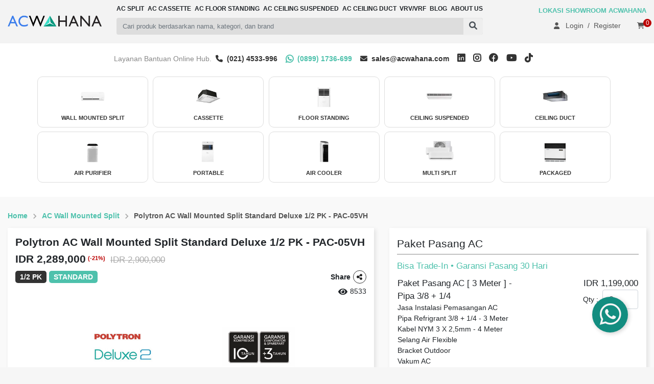

--- FILE ---
content_type: text/html; charset=utf-8
request_url: https://acwahana.com/products/detail/polytron-ac-wall-mounted-split-standard-deluxe-1-2-pk--pac05vh
body_size: 14113
content:
<!DOCTYPE html><html lang="en"><head><meta name="viewport" content="width=device-width, minimum-scale=0.9, initial-scale=0.9"/><meta charSet="utf-8"/><meta property="article:tag" content="AC Wahana"/><meta name="theme-color" content="#ffffff"/><link href="/images/favicon.png" rel="shortcut icon" type="image/x-icon"/><link rel="stylesheet" href="https://cdnjs.cloudflare.com/ajax/libs/font-awesome/6.0.0-beta3/css/all.min.css" integrity="sha512-Fo3rlrZj/k7ujTnHg4CGR2D7kSs0v4LLanw2qksYuRlEzO+tcaEPQogQ0KaoGN26/zrn20ImR1DfuLWnOo7aBA==" crossorigin="anonymous" referrerPolicy="no-referrer"/><script async="">(function(w,d,s,l,i){w[l]=w[l]||[];w[l].push({'gtm.start':
              new Date().getTime(),event:'gtm.js'});var f=d.getElementsByTagName(s)[0],
              j=d.createElement(s),dl=l!='dataLayer'?'&l='+l:'';j.async=true;j.src=
              'https://www.googletagmanager.com/gtm.js?id='+i+dl;f.parentNode.insertBefore(j,f);
              })(window,document,'script','dataLayer','GTM-N72KC8SN');</script><title>Polytron AC Wall Mounted Split Standard Deluxe 1/2 PK - PAC-05VH<!-- --> - ACWahana</title><meta name="title" content="Polytron AC Wall Mounted Split Standard Deluxe 1/2 PK - PAC-05VH - ACWahana"/><meta name="description" content="AC POLYTRON 1/2 PK PAC05VH STANDARD DELUXE2 (5.000 BTU/H) R32 Pemakaian daya dimulai dari 310 watt berdasarkan pengujian internal Polytron. AC ini men"/><meta property="og:title" content="Polytron AC Wall Mounted Split Standard Deluxe 1/2 PK - PAC-05VH - ACWahana"/><meta property="og:url" content="https://acwahana.com/products/detail/polytron-ac-wall-mounted-split-standard-deluxe-1-2-pk--pac05vh"/><meta property="og:description" content="AC POLYTRON 1/2 PK PAC05VH STANDARD DELUXE2 (5.000 BTU/H) R32 Pemakaian daya dimulai dari 310 watt berdasarkan pengujian internal Polytron. AC ini men"/><meta property="og:image" content="https://api.acwahana.com/images/item/image/a733f648020bbf02d70f951272de065a.jpg"/><meta property="og:image" content="https://api.acwahana.com/images/item/image/a733f648020bbf02d70f951272de065a.jpg"/><meta property="og:image" content="https://api.acwahana.com/images/item/image/0aa2334339c8d77df3cb027365b90cb4.JPG"/><meta property="og:image" content="https://api.acwahana.com/images/item/image/c4152d900e4572b12e97f5c8d3bf7e29.jpg"/><meta property="og:image" content="https://api.acwahana.com/images/item/image/4838f66a30076c2de4db2aded1b03a2a.jpg"/><meta property="og:image" content="https://api.acwahana.com/images/item/image/79a5f4118e4a43ab01503b1a302abfad.jpg"/><meta property="og:image" content="https://api.acwahana.com/images/item/image/e184c488ae90f55c1e1473acb7ce8d71.jpg"/><meta property="og:image" content="https://api.acwahana.com/images/item/image/809b4f738b603079db99644a1dbe6a4d.jpg"/><meta property="og:image" content="https://api.acwahana.com/images/item/image/e8e1547bd7f5a423f620cce428a6193a.jpg"/><meta property="og:image" content="https://api.acwahana.com/images/item/image/4a8a83b93cec7282874e827f3c9af05f.jpg"/><link rel="canonical" href="https://acwahana.com/products/detail/polytron-ac-wall-mounted-split-standard-deluxe-1-2-pk--pac05vh"/><script type="application/ld+json">{"@context":"https://schema.org/","@type":"Product","name":"Polytron AC Wall Mounted Split Standard Deluxe 1/2 PK - PAC-05VH","image":"https://api.acwahana.com/images/item/image/a733f648020bbf02d70f951272de065a.jpg","image_link":"https://api.acwahana.com/images/item/image/a733f648020bbf02d70f951272de065a.jpg","additional_image_link":"https://api.acwahana.com/images/item/image/a733f648020bbf02d70f951272de065a.jpg,https://api.acwahana.com/images/item/image/0aa2334339c8d77df3cb027365b90cb4.JPG,https://api.acwahana.com/images/item/image/c4152d900e4572b12e97f5c8d3bf7e29.jpg,https://api.acwahana.com/images/item/image/4838f66a30076c2de4db2aded1b03a2a.jpg,https://api.acwahana.com/images/item/image/79a5f4118e4a43ab01503b1a302abfad.jpg,https://api.acwahana.com/images/item/image/e184c488ae90f55c1e1473acb7ce8d71.jpg,https://api.acwahana.com/images/item/image/809b4f738b603079db99644a1dbe6a4d.jpg,https://api.acwahana.com/images/item/image/e8e1547bd7f5a423f620cce428a6193a.jpg,https://api.acwahana.com/images/item/image/4a8a83b93cec7282874e827f3c9af05f.jpg","category":"Wall Mounted Split","datePublished":"2022/05/21 06:55:59","author":{"@type":"Company","name":"AC Wahana"},"description":"AC POLYTRON 1/2 PK PAC05VH STANDARD DELUXE2 (5.000 BTU/H) R32 Pemakaian daya dimulai dari 310 watt berdasarkan pengujian internal Polytron. AC ini menggunakan refrigerant R32 yang ramah lingkungan serta dilengkapi beberapa fitur unggulan seperti i-Feel technology, Auto Cleaning, Leakage Detector, dan Lower Energy Consumption 390 watt.i-Feel Technology Dilengkapi dengan sensor pembaca suhu jarak jauh pada remote control, teknologi ini memungkinkan AC mendeteksi suhu ruangan di sekitar pengguna sehingga pendinginan lebih akurat dan nyaman.Auto Cleaning Fitur pembersihan otomatis pada evaporator yang efektif mengurangi pertumbuhan jamur dan bakteri, menjaga kebersihan unit dan kualitas udara.Leakage Detector Teknologi canggih yang akan memberikan notifikasi jika terjadi kebocoran refrigerant, menjaga performa dan keamanan AC Anda.Lower Energy Consumption (390 watt) Hemat energi hingga 15% dibandingkan generasi sebelumnya, dengan pemakaian daya mulai dari 310 watt berdasarkan pengujian internal Polytron. *khusus tipe AC 1/2 PKRefrigerant R32 Dukung lingkungan lebih hijau dengan refrigerant R32 yang memberikan pendinginan optimal sekaligus ramah lingkungan.Garansi 10 Tahun garansi untuk kompresor + 3 Tahun garansi untuk suku cadang (termasuk remote).","sku":"PAC-05VH","mpn":{"@type":["AC"]},"brand":{"@type":"Brand","name":"Polytron"},"review":{"@context":"https://schema.org/","@type":"Review","reviewRating":{"@type":"Rating","ratingValue":"4.7","worstRating":4.7,"bestRating":5},"author":{"@type":"Person","name":"Danarko Niliestyo"}},"aggregateRating":{"@type":"AggregateRating","ratingValue":"5.0","reviewCount":"71"},"offers":{"@type":"Offer","url":"https://acwahana.com/products/detail/polytron-ac-wall-mounted-split-standard-deluxe-1-2-pk--pac05vh","priceCurrency":"IDR","price":2289000,"salePrice":2289000,"validFrom":"2022-05-21T00:00:00.000Z","validThrough":"2030-12-31T00:00:00.000Z","availability":"in_stock","image":"https://api.acwahana.com/images/item/image/a733f648020bbf02d70f951272de065a.jpg","image_link":"https://api.acwahana.com/images/item/image/a733f648020bbf02d70f951272de065a.jpg","additional_image_link":"https://api.acwahana.com/images/item/image/a733f648020bbf02d70f951272de065a.jpg,https://api.acwahana.com/images/item/image/0aa2334339c8d77df3cb027365b90cb4.JPG,https://api.acwahana.com/images/item/image/c4152d900e4572b12e97f5c8d3bf7e29.jpg,https://api.acwahana.com/images/item/image/4838f66a30076c2de4db2aded1b03a2a.jpg,https://api.acwahana.com/images/item/image/79a5f4118e4a43ab01503b1a302abfad.jpg,https://api.acwahana.com/images/item/image/e184c488ae90f55c1e1473acb7ce8d71.jpg,https://api.acwahana.com/images/item/image/809b4f738b603079db99644a1dbe6a4d.jpg,https://api.acwahana.com/images/item/image/e8e1547bd7f5a423f620cce428a6193a.jpg,https://api.acwahana.com/images/item/image/4a8a83b93cec7282874e827f3c9af05f.jpg"}}</script><meta property="og:image" content="/images/favicon.png"/><link rel="preload" as="image" imageSrcSet="/_next/image?url=%2Fimages%2Fmenu%2Fberanda.png&amp;w=640&amp;q=75 640w, /_next/image?url=%2Fimages%2Fmenu%2Fberanda.png&amp;w=750&amp;q=75 750w, /_next/image?url=%2Fimages%2Fmenu%2Fberanda.png&amp;w=828&amp;q=75 828w, /_next/image?url=%2Fimages%2Fmenu%2Fberanda.png&amp;w=1080&amp;q=75 1080w, /_next/image?url=%2Fimages%2Fmenu%2Fberanda.png&amp;w=1200&amp;q=75 1200w, /_next/image?url=%2Fimages%2Fmenu%2Fberanda.png&amp;w=1920&amp;q=75 1920w, /_next/image?url=%2Fimages%2Fmenu%2Fberanda.png&amp;w=2048&amp;q=75 2048w, /_next/image?url=%2Fimages%2Fmenu%2Fberanda.png&amp;w=3840&amp;q=75 3840w" imageSizes="100vw" fetchpriority="high"/><link rel="preload" as="image" imageSrcSet="/_next/image?url=%2Fimages%2Fmenu%2FSplit.png&amp;w=640&amp;q=75 640w, /_next/image?url=%2Fimages%2Fmenu%2FSplit.png&amp;w=750&amp;q=75 750w, /_next/image?url=%2Fimages%2Fmenu%2FSplit.png&amp;w=828&amp;q=75 828w, /_next/image?url=%2Fimages%2Fmenu%2FSplit.png&amp;w=1080&amp;q=75 1080w, /_next/image?url=%2Fimages%2Fmenu%2FSplit.png&amp;w=1200&amp;q=75 1200w, /_next/image?url=%2Fimages%2Fmenu%2FSplit.png&amp;w=1920&amp;q=75 1920w, /_next/image?url=%2Fimages%2Fmenu%2FSplit.png&amp;w=2048&amp;q=75 2048w, /_next/image?url=%2Fimages%2Fmenu%2FSplit.png&amp;w=3840&amp;q=75 3840w" imageSizes="100vw" fetchpriority="high"/><link rel="preload" as="image" imageSrcSet="/_next/image?url=%2Fimages%2Fmenu%2FCassette.png&amp;w=640&amp;q=75 640w, /_next/image?url=%2Fimages%2Fmenu%2FCassette.png&amp;w=750&amp;q=75 750w, /_next/image?url=%2Fimages%2Fmenu%2FCassette.png&amp;w=828&amp;q=75 828w, /_next/image?url=%2Fimages%2Fmenu%2FCassette.png&amp;w=1080&amp;q=75 1080w, /_next/image?url=%2Fimages%2Fmenu%2FCassette.png&amp;w=1200&amp;q=75 1200w, /_next/image?url=%2Fimages%2Fmenu%2FCassette.png&amp;w=1920&amp;q=75 1920w, /_next/image?url=%2Fimages%2Fmenu%2FCassette.png&amp;w=2048&amp;q=75 2048w, /_next/image?url=%2Fimages%2Fmenu%2FCassette.png&amp;w=3840&amp;q=75 3840w" imageSizes="100vw" fetchpriority="high"/><link rel="preload" as="image" imageSrcSet="/_next/image?url=%2Fimages%2Fmenu%2FFloor.png&amp;w=640&amp;q=75 640w, /_next/image?url=%2Fimages%2Fmenu%2FFloor.png&amp;w=750&amp;q=75 750w, /_next/image?url=%2Fimages%2Fmenu%2FFloor.png&amp;w=828&amp;q=75 828w, /_next/image?url=%2Fimages%2Fmenu%2FFloor.png&amp;w=1080&amp;q=75 1080w, /_next/image?url=%2Fimages%2Fmenu%2FFloor.png&amp;w=1200&amp;q=75 1200w, /_next/image?url=%2Fimages%2Fmenu%2FFloor.png&amp;w=1920&amp;q=75 1920w, /_next/image?url=%2Fimages%2Fmenu%2FFloor.png&amp;w=2048&amp;q=75 2048w, /_next/image?url=%2Fimages%2Fmenu%2FFloor.png&amp;w=3840&amp;q=75 3840w" imageSizes="100vw" fetchpriority="high"/><link rel="preload" as="image" imageSrcSet="/_next/image?url=%2Fimages%2Fmenu%2FCeiling%20Suspended.png&amp;w=640&amp;q=75 640w, /_next/image?url=%2Fimages%2Fmenu%2FCeiling%20Suspended.png&amp;w=750&amp;q=75 750w, /_next/image?url=%2Fimages%2Fmenu%2FCeiling%20Suspended.png&amp;w=828&amp;q=75 828w, /_next/image?url=%2Fimages%2Fmenu%2FCeiling%20Suspended.png&amp;w=1080&amp;q=75 1080w, /_next/image?url=%2Fimages%2Fmenu%2FCeiling%20Suspended.png&amp;w=1200&amp;q=75 1200w, /_next/image?url=%2Fimages%2Fmenu%2FCeiling%20Suspended.png&amp;w=1920&amp;q=75 1920w, /_next/image?url=%2Fimages%2Fmenu%2FCeiling%20Suspended.png&amp;w=2048&amp;q=75 2048w, /_next/image?url=%2Fimages%2Fmenu%2FCeiling%20Suspended.png&amp;w=3840&amp;q=75 3840w" imageSizes="100vw" fetchpriority="high"/><link rel="preload" as="image" imageSrcSet="/_next/image?url=%2Fimages%2Fmenu%2FDuct.png&amp;w=640&amp;q=75 640w, /_next/image?url=%2Fimages%2Fmenu%2FDuct.png&amp;w=750&amp;q=75 750w, /_next/image?url=%2Fimages%2Fmenu%2FDuct.png&amp;w=828&amp;q=75 828w, /_next/image?url=%2Fimages%2Fmenu%2FDuct.png&amp;w=1080&amp;q=75 1080w, /_next/image?url=%2Fimages%2Fmenu%2FDuct.png&amp;w=1200&amp;q=75 1200w, /_next/image?url=%2Fimages%2Fmenu%2FDuct.png&amp;w=1920&amp;q=75 1920w, /_next/image?url=%2Fimages%2Fmenu%2FDuct.png&amp;w=2048&amp;q=75 2048w, /_next/image?url=%2Fimages%2Fmenu%2FDuct.png&amp;w=3840&amp;q=75 3840w" imageSizes="100vw" fetchpriority="high"/><link rel="preload" as="image" imageSrcSet="/_next/image?url=%2Fimages%2Fmenu%2FAir%20Purifier.png&amp;w=640&amp;q=75 640w, /_next/image?url=%2Fimages%2Fmenu%2FAir%20Purifier.png&amp;w=750&amp;q=75 750w, /_next/image?url=%2Fimages%2Fmenu%2FAir%20Purifier.png&amp;w=828&amp;q=75 828w, /_next/image?url=%2Fimages%2Fmenu%2FAir%20Purifier.png&amp;w=1080&amp;q=75 1080w, /_next/image?url=%2Fimages%2Fmenu%2FAir%20Purifier.png&amp;w=1200&amp;q=75 1200w, /_next/image?url=%2Fimages%2Fmenu%2FAir%20Purifier.png&amp;w=1920&amp;q=75 1920w, /_next/image?url=%2Fimages%2Fmenu%2FAir%20Purifier.png&amp;w=2048&amp;q=75 2048w, /_next/image?url=%2Fimages%2Fmenu%2FAir%20Purifier.png&amp;w=3840&amp;q=75 3840w" imageSizes="100vw" fetchpriority="high"/><link rel="preload" as="image" imageSrcSet="/_next/image?url=%2Fimages%2Fshowroom%2Ftoko-kelapa-gading.webp&amp;w=640&amp;q=75 640w, /_next/image?url=%2Fimages%2Fshowroom%2Ftoko-kelapa-gading.webp&amp;w=750&amp;q=75 750w, /_next/image?url=%2Fimages%2Fshowroom%2Ftoko-kelapa-gading.webp&amp;w=828&amp;q=75 828w, /_next/image?url=%2Fimages%2Fshowroom%2Ftoko-kelapa-gading.webp&amp;w=1080&amp;q=75 1080w, /_next/image?url=%2Fimages%2Fshowroom%2Ftoko-kelapa-gading.webp&amp;w=1200&amp;q=75 1200w, /_next/image?url=%2Fimages%2Fshowroom%2Ftoko-kelapa-gading.webp&amp;w=1920&amp;q=75 1920w, /_next/image?url=%2Fimages%2Fshowroom%2Ftoko-kelapa-gading.webp&amp;w=2048&amp;q=75 2048w, /_next/image?url=%2Fimages%2Fshowroom%2Ftoko-kelapa-gading.webp&amp;w=3840&amp;q=75 3840w" imageSizes="100vw" fetchpriority="high"/><link rel="preload" as="image" imageSrcSet="/_next/image?url=%2Fimages%2Fshowroom%2FPIK%2FACWAHANA%20PIK%203.webp&amp;w=640&amp;q=75 640w, /_next/image?url=%2Fimages%2Fshowroom%2FPIK%2FACWAHANA%20PIK%203.webp&amp;w=750&amp;q=75 750w, /_next/image?url=%2Fimages%2Fshowroom%2FPIK%2FACWAHANA%20PIK%203.webp&amp;w=828&amp;q=75 828w, /_next/image?url=%2Fimages%2Fshowroom%2FPIK%2FACWAHANA%20PIK%203.webp&amp;w=1080&amp;q=75 1080w, /_next/image?url=%2Fimages%2Fshowroom%2FPIK%2FACWAHANA%20PIK%203.webp&amp;w=1200&amp;q=75 1200w, /_next/image?url=%2Fimages%2Fshowroom%2FPIK%2FACWAHANA%20PIK%203.webp&amp;w=1920&amp;q=75 1920w, /_next/image?url=%2Fimages%2Fshowroom%2FPIK%2FACWAHANA%20PIK%203.webp&amp;w=2048&amp;q=75 2048w, /_next/image?url=%2Fimages%2Fshowroom%2FPIK%2FACWAHANA%20PIK%203.webp&amp;w=3840&amp;q=75 3840w" imageSizes="100vw" fetchpriority="high"/><link rel="preload" as="image" imageSrcSet="/_next/image?url=%2Fimages%2Fshowroom%2Ftoko-tangerang.webp&amp;w=640&amp;q=75 640w, /_next/image?url=%2Fimages%2Fshowroom%2Ftoko-tangerang.webp&amp;w=750&amp;q=75 750w, /_next/image?url=%2Fimages%2Fshowroom%2Ftoko-tangerang.webp&amp;w=828&amp;q=75 828w, /_next/image?url=%2Fimages%2Fshowroom%2Ftoko-tangerang.webp&amp;w=1080&amp;q=75 1080w, /_next/image?url=%2Fimages%2Fshowroom%2Ftoko-tangerang.webp&amp;w=1200&amp;q=75 1200w, /_next/image?url=%2Fimages%2Fshowroom%2Ftoko-tangerang.webp&amp;w=1920&amp;q=75 1920w, /_next/image?url=%2Fimages%2Fshowroom%2Ftoko-tangerang.webp&amp;w=2048&amp;q=75 2048w, /_next/image?url=%2Fimages%2Fshowroom%2Ftoko-tangerang.webp&amp;w=3840&amp;q=75 3840w" imageSizes="100vw" fetchpriority="high"/><link rel="preload" as="image" imageSrcSet="/_next/image?url=%2Fimages%2Ficons%2Fretail-icon.jpeg&amp;w=640&amp;q=75 640w, /_next/image?url=%2Fimages%2Ficons%2Fretail-icon.jpeg&amp;w=750&amp;q=75 750w, /_next/image?url=%2Fimages%2Ficons%2Fretail-icon.jpeg&amp;w=828&amp;q=75 828w, /_next/image?url=%2Fimages%2Ficons%2Fretail-icon.jpeg&amp;w=1080&amp;q=75 1080w, /_next/image?url=%2Fimages%2Ficons%2Fretail-icon.jpeg&amp;w=1200&amp;q=75 1200w, /_next/image?url=%2Fimages%2Ficons%2Fretail-icon.jpeg&amp;w=1920&amp;q=75 1920w, /_next/image?url=%2Fimages%2Ficons%2Fretail-icon.jpeg&amp;w=2048&amp;q=75 2048w, /_next/image?url=%2Fimages%2Ficons%2Fretail-icon.jpeg&amp;w=3840&amp;q=75 3840w" imageSizes="100vw" fetchpriority="high"/><link rel="preload" as="image" imageSrcSet="/_next/image?url=%2Fimages%2Ficons%2Fdistributor-icon.jpeg&amp;w=640&amp;q=75 640w, /_next/image?url=%2Fimages%2Ficons%2Fdistributor-icon.jpeg&amp;w=750&amp;q=75 750w, /_next/image?url=%2Fimages%2Ficons%2Fdistributor-icon.jpeg&amp;w=828&amp;q=75 828w, /_next/image?url=%2Fimages%2Ficons%2Fdistributor-icon.jpeg&amp;w=1080&amp;q=75 1080w, /_next/image?url=%2Fimages%2Ficons%2Fdistributor-icon.jpeg&amp;w=1200&amp;q=75 1200w, /_next/image?url=%2Fimages%2Ficons%2Fdistributor-icon.jpeg&amp;w=1920&amp;q=75 1920w, /_next/image?url=%2Fimages%2Ficons%2Fdistributor-icon.jpeg&amp;w=2048&amp;q=75 2048w, /_next/image?url=%2Fimages%2Ficons%2Fdistributor-icon.jpeg&amp;w=3840&amp;q=75 3840w" imageSizes="100vw" fetchpriority="high"/><link rel="preload" as="image" imageSrcSet="/_next/image?url=%2Fimages%2Ficons%2Fproject-icon.jpeg&amp;w=640&amp;q=75 640w, /_next/image?url=%2Fimages%2Ficons%2Fproject-icon.jpeg&amp;w=750&amp;q=75 750w, /_next/image?url=%2Fimages%2Ficons%2Fproject-icon.jpeg&amp;w=828&amp;q=75 828w, /_next/image?url=%2Fimages%2Ficons%2Fproject-icon.jpeg&amp;w=1080&amp;q=75 1080w, /_next/image?url=%2Fimages%2Ficons%2Fproject-icon.jpeg&amp;w=1200&amp;q=75 1200w, /_next/image?url=%2Fimages%2Ficons%2Fproject-icon.jpeg&amp;w=1920&amp;q=75 1920w, /_next/image?url=%2Fimages%2Ficons%2Fproject-icon.jpeg&amp;w=2048&amp;q=75 2048w, /_next/image?url=%2Fimages%2Ficons%2Fproject-icon.jpeg&amp;w=3840&amp;q=75 3840w" imageSizes="100vw" fetchpriority="high"/><link rel="preload" as="image" imageSrcSet="/_next/image?url=%2Fimages%2Flogo.png&amp;w=640&amp;q=75 640w, /_next/image?url=%2Fimages%2Flogo.png&amp;w=750&amp;q=75 750w, /_next/image?url=%2Fimages%2Flogo.png&amp;w=828&amp;q=75 828w, /_next/image?url=%2Fimages%2Flogo.png&amp;w=1080&amp;q=75 1080w, /_next/image?url=%2Fimages%2Flogo.png&amp;w=1200&amp;q=75 1200w, /_next/image?url=%2Fimages%2Flogo.png&amp;w=1920&amp;q=75 1920w, /_next/image?url=%2Fimages%2Flogo.png&amp;w=2048&amp;q=75 2048w, /_next/image?url=%2Fimages%2Flogo.png&amp;w=3840&amp;q=75 3840w" imageSizes="100vw" fetchpriority="high"/><meta name="next-head-count" content="40"/><link data-next-font="" rel="preconnect" href="/" crossorigin="anonymous"/><link rel="preload" href="/_next/static/css/2d32b01aa1555c2d.css" as="style"/><link rel="stylesheet" href="/_next/static/css/2d32b01aa1555c2d.css" data-n-g=""/><link rel="preload" href="/_next/static/css/3abfb38bd4ed2426.css" as="style"/><link rel="stylesheet" href="/_next/static/css/3abfb38bd4ed2426.css" data-n-p=""/><link rel="preload" href="/_next/static/css/8a91816269f5f707.css" as="style"/><link rel="stylesheet" href="/_next/static/css/8a91816269f5f707.css" data-n-p=""/><noscript data-n-css=""></noscript><script defer="" nomodule="" src="/_next/static/chunks/polyfills-42372ed130431b0a.js"></script><script src="/_next/static/chunks/webpack-dc43abb55f3a44a1.js" defer=""></script><script src="/_next/static/chunks/framework-840cff9d6bb95703.js" defer=""></script><script src="/_next/static/chunks/main-47b8c164f0a788d7.js" defer=""></script><script src="/_next/static/chunks/pages/_app-15bfb1034c748783.js" defer=""></script><script src="/_next/static/chunks/fea29d9f-44ce225c51fdcead.js" defer=""></script><script src="/_next/static/chunks/75fc9c18-f93d2a49a6c59f34.js" defer=""></script><script src="/_next/static/chunks/cb355538-2a25797ced81c40a.js" defer=""></script><script src="/_next/static/chunks/3a17f596-4f003b7531b4445f.js" defer=""></script><script src="/_next/static/chunks/9925-051aca1908fc8c2b.js" defer=""></script><script src="/_next/static/chunks/7333-e4ad4500cce7b8f9.js" defer=""></script><script src="/_next/static/chunks/4151-492e9fbca10aaae5.js" defer=""></script><script src="/_next/static/chunks/1920-70464ebc4ec5fb5f.js" defer=""></script><script src="/_next/static/chunks/7569-70369c792ca75b31.js" defer=""></script><script src="/_next/static/chunks/pages/products/detail-2459ea289ae7d955.js" defer=""></script><script src="/_next/static/NLJt-3FCgWTQVIOOyee0m/_buildManifest.js" defer=""></script><script src="/_next/static/NLJt-3FCgWTQVIOOyee0m/_ssgManifest.js" defer=""></script></head><body><div id="__next"><div class="app" id="app"><noscript><iframe src="https://www.googletagmanager.com/ns.html?id=GTM-N72KC8SN" height="0" width="0" style="display:none;visibility:hidden"></iframe></noscript><header><div class="header_mobile-sidebar-cover__G5zUY "></div><div class="header_mobile-sidebar__b2WRY "><div class="header_top-side__8FO62"><button class="btn btn-main large">Masuk</button><button class="btn btn-secondary large">Daftar</button></div><div class="header_cover-side__ocRgP"><div class="header_middle-side__wBIDg"><div class="header_list__qbZg8"><div class="header_title__5T9sy"><img alt="Beranda" fetchpriority="high" decoding="async" data-nimg="fill" style="position:absolute;height:100%;width:100%;left:0;top:0;right:0;bottom:0;color:transparent" sizes="100vw" srcSet="/_next/image?url=%2Fimages%2Fmenu%2Fberanda.png&amp;w=640&amp;q=75 640w, /_next/image?url=%2Fimages%2Fmenu%2Fberanda.png&amp;w=750&amp;q=75 750w, /_next/image?url=%2Fimages%2Fmenu%2Fberanda.png&amp;w=828&amp;q=75 828w, /_next/image?url=%2Fimages%2Fmenu%2Fberanda.png&amp;w=1080&amp;q=75 1080w, /_next/image?url=%2Fimages%2Fmenu%2Fberanda.png&amp;w=1200&amp;q=75 1200w, /_next/image?url=%2Fimages%2Fmenu%2Fberanda.png&amp;w=1920&amp;q=75 1920w, /_next/image?url=%2Fimages%2Fmenu%2Fberanda.png&amp;w=2048&amp;q=75 2048w, /_next/image?url=%2Fimages%2Fmenu%2Fberanda.png&amp;w=3840&amp;q=75 3840w" src="/_next/image?url=%2Fimages%2Fmenu%2Fberanda.png&amp;w=3840&amp;q=75"/>Beranda</div><i class="fa fa-chevron-right"></i></div><div class="header_list__qbZg8"><div class="header_title__5T9sy"><img alt="AC Wall Mounted Split" fetchpriority="high" decoding="async" data-nimg="fill" style="position:absolute;height:100%;width:100%;left:0;top:0;right:0;bottom:0;color:transparent" sizes="100vw" srcSet="/_next/image?url=%2Fimages%2Fmenu%2FSplit.png&amp;w=640&amp;q=75 640w, /_next/image?url=%2Fimages%2Fmenu%2FSplit.png&amp;w=750&amp;q=75 750w, /_next/image?url=%2Fimages%2Fmenu%2FSplit.png&amp;w=828&amp;q=75 828w, /_next/image?url=%2Fimages%2Fmenu%2FSplit.png&amp;w=1080&amp;q=75 1080w, /_next/image?url=%2Fimages%2Fmenu%2FSplit.png&amp;w=1200&amp;q=75 1200w, /_next/image?url=%2Fimages%2Fmenu%2FSplit.png&amp;w=1920&amp;q=75 1920w, /_next/image?url=%2Fimages%2Fmenu%2FSplit.png&amp;w=2048&amp;q=75 2048w, /_next/image?url=%2Fimages%2Fmenu%2FSplit.png&amp;w=3840&amp;q=75 3840w" src="/_next/image?url=%2Fimages%2Fmenu%2FSplit.png&amp;w=3840&amp;q=75"/>AC Wall Mounted Split</div><i class="fa fa-chevron-right"></i></div><div class="header_list__qbZg8"><div class="header_title__5T9sy"><img alt="AC Cassette" fetchpriority="high" decoding="async" data-nimg="fill" style="position:absolute;height:100%;width:100%;left:0;top:0;right:0;bottom:0;color:transparent" sizes="100vw" srcSet="/_next/image?url=%2Fimages%2Fmenu%2FCassette.png&amp;w=640&amp;q=75 640w, /_next/image?url=%2Fimages%2Fmenu%2FCassette.png&amp;w=750&amp;q=75 750w, /_next/image?url=%2Fimages%2Fmenu%2FCassette.png&amp;w=828&amp;q=75 828w, /_next/image?url=%2Fimages%2Fmenu%2FCassette.png&amp;w=1080&amp;q=75 1080w, /_next/image?url=%2Fimages%2Fmenu%2FCassette.png&amp;w=1200&amp;q=75 1200w, /_next/image?url=%2Fimages%2Fmenu%2FCassette.png&amp;w=1920&amp;q=75 1920w, /_next/image?url=%2Fimages%2Fmenu%2FCassette.png&amp;w=2048&amp;q=75 2048w, /_next/image?url=%2Fimages%2Fmenu%2FCassette.png&amp;w=3840&amp;q=75 3840w" src="/_next/image?url=%2Fimages%2Fmenu%2FCassette.png&amp;w=3840&amp;q=75"/>AC Cassette</div><i class="fa fa-chevron-right"></i></div><div class="header_list__qbZg8"><div class="header_title__5T9sy"><img alt="AC Floor Standing" fetchpriority="high" decoding="async" data-nimg="fill" style="position:absolute;height:100%;width:100%;left:0;top:0;right:0;bottom:0;color:transparent" sizes="100vw" srcSet="/_next/image?url=%2Fimages%2Fmenu%2FFloor.png&amp;w=640&amp;q=75 640w, /_next/image?url=%2Fimages%2Fmenu%2FFloor.png&amp;w=750&amp;q=75 750w, /_next/image?url=%2Fimages%2Fmenu%2FFloor.png&amp;w=828&amp;q=75 828w, /_next/image?url=%2Fimages%2Fmenu%2FFloor.png&amp;w=1080&amp;q=75 1080w, /_next/image?url=%2Fimages%2Fmenu%2FFloor.png&amp;w=1200&amp;q=75 1200w, /_next/image?url=%2Fimages%2Fmenu%2FFloor.png&amp;w=1920&amp;q=75 1920w, /_next/image?url=%2Fimages%2Fmenu%2FFloor.png&amp;w=2048&amp;q=75 2048w, /_next/image?url=%2Fimages%2Fmenu%2FFloor.png&amp;w=3840&amp;q=75 3840w" src="/_next/image?url=%2Fimages%2Fmenu%2FFloor.png&amp;w=3840&amp;q=75"/>AC Floor Standing</div><i class="fa fa-chevron-right"></i></div><div class="header_list__qbZg8"><div class="header_title__5T9sy"><img alt="AC Ceiling Suspended" fetchpriority="high" decoding="async" data-nimg="fill" style="position:absolute;height:100%;width:100%;left:0;top:0;right:0;bottom:0;color:transparent" sizes="100vw" srcSet="/_next/image?url=%2Fimages%2Fmenu%2FCeiling%20Suspended.png&amp;w=640&amp;q=75 640w, /_next/image?url=%2Fimages%2Fmenu%2FCeiling%20Suspended.png&amp;w=750&amp;q=75 750w, /_next/image?url=%2Fimages%2Fmenu%2FCeiling%20Suspended.png&amp;w=828&amp;q=75 828w, /_next/image?url=%2Fimages%2Fmenu%2FCeiling%20Suspended.png&amp;w=1080&amp;q=75 1080w, /_next/image?url=%2Fimages%2Fmenu%2FCeiling%20Suspended.png&amp;w=1200&amp;q=75 1200w, /_next/image?url=%2Fimages%2Fmenu%2FCeiling%20Suspended.png&amp;w=1920&amp;q=75 1920w, /_next/image?url=%2Fimages%2Fmenu%2FCeiling%20Suspended.png&amp;w=2048&amp;q=75 2048w, /_next/image?url=%2Fimages%2Fmenu%2FCeiling%20Suspended.png&amp;w=3840&amp;q=75 3840w" src="/_next/image?url=%2Fimages%2Fmenu%2FCeiling%20Suspended.png&amp;w=3840&amp;q=75"/>AC Ceiling Suspended</div><i class="fa fa-chevron-right"></i></div><div class="header_list__qbZg8"><div class="header_title__5T9sy"><img alt="AC Ceiling Duct" fetchpriority="high" decoding="async" data-nimg="fill" style="position:absolute;height:100%;width:100%;left:0;top:0;right:0;bottom:0;color:transparent" sizes="100vw" srcSet="/_next/image?url=%2Fimages%2Fmenu%2FDuct.png&amp;w=640&amp;q=75 640w, /_next/image?url=%2Fimages%2Fmenu%2FDuct.png&amp;w=750&amp;q=75 750w, /_next/image?url=%2Fimages%2Fmenu%2FDuct.png&amp;w=828&amp;q=75 828w, /_next/image?url=%2Fimages%2Fmenu%2FDuct.png&amp;w=1080&amp;q=75 1080w, /_next/image?url=%2Fimages%2Fmenu%2FDuct.png&amp;w=1200&amp;q=75 1200w, /_next/image?url=%2Fimages%2Fmenu%2FDuct.png&amp;w=1920&amp;q=75 1920w, /_next/image?url=%2Fimages%2Fmenu%2FDuct.png&amp;w=2048&amp;q=75 2048w, /_next/image?url=%2Fimages%2Fmenu%2FDuct.png&amp;w=3840&amp;q=75 3840w" src="/_next/image?url=%2Fimages%2Fmenu%2FDuct.png&amp;w=3840&amp;q=75"/>AC Ceiling Duct</div><i class="fa fa-chevron-right"></i></div><div class="header_list__qbZg8"><div class="header_title__5T9sy"><img alt="AC Floor Standing" fetchpriority="high" decoding="async" data-nimg="fill" style="position:absolute;height:100%;width:100%;left:0;top:0;right:0;bottom:0;color:transparent" sizes="100vw" srcSet="/_next/image?url=%2Fimages%2Fmenu%2FAir%20Purifier.png&amp;w=640&amp;q=75 640w, /_next/image?url=%2Fimages%2Fmenu%2FAir%20Purifier.png&amp;w=750&amp;q=75 750w, /_next/image?url=%2Fimages%2Fmenu%2FAir%20Purifier.png&amp;w=828&amp;q=75 828w, /_next/image?url=%2Fimages%2Fmenu%2FAir%20Purifier.png&amp;w=1080&amp;q=75 1080w, /_next/image?url=%2Fimages%2Fmenu%2FAir%20Purifier.png&amp;w=1200&amp;q=75 1200w, /_next/image?url=%2Fimages%2Fmenu%2FAir%20Purifier.png&amp;w=1920&amp;q=75 1920w, /_next/image?url=%2Fimages%2Fmenu%2FAir%20Purifier.png&amp;w=2048&amp;q=75 2048w, /_next/image?url=%2Fimages%2Fmenu%2FAir%20Purifier.png&amp;w=3840&amp;q=75 3840w" src="/_next/image?url=%2Fimages%2Fmenu%2FAir%20Purifier.png&amp;w=3840&amp;q=75"/>Air Purifier</div><i class="fa fa-chevron-right"></i></div><div class="header_list__qbZg8 header_special__u6MAI"><div class="header_title__5T9sy"><img src="/images/menu/PORTABEL.png" alt="AC Floor Standing" class="header_special__u6MAI"/>AC Portable</div><i class="fa fa-chevron-right"></i></div><div class="header_list__qbZg8 header_special__u6MAI"><div class="header_title__5T9sy"><img src="/images/menu/AIR COOLER.png" alt="AC Floor Standing" class="header_special__u6MAI"/>Air Cooler</div><i class="fa fa-chevron-right"></i></div><div class="header_list__qbZg8 header_special__u6MAI"><div class="header_title__5T9sy"><img src="/images/menu/PACKAGED.png" alt="AC Floor Standing" class="header_special__u6MAI"/>AC Packaged</div><i class="fa fa-chevron-right"></i></div><div class="header_list__qbZg8 header_special__u6MAI"><div class="header_title__5T9sy"><img src="/images/menu/MULTI SPLIT.png" alt="AC Floor Standing" class="header_special__u6MAI"/>AC Multi Split</div><i class="fa fa-chevron-right"></i></div></div><div class="header_bottom-side__baHrZ"><div class="header_add-link__VB_aD"><a href="/hvac/vrv-vrf-brands">AC VRV VRF</a></div><div class="header_add-link__VB_aD"><a href="/news">Blog</a></div><div class="header_add-link__VB_aD"><a href="/tentang-acwahana">About Us</a></div><div class="header_add-link__VB_aD"><a href="/contact-us">Contact Us</a></div><div class="header_add-link__VB_aD"><a href="/faq">FAQ</a></div></div></div></div><div class="header_subheader__FoSBF"><div class="container"><div class="row py-1 py-md-0 d-md-block d-none"><div class="col-4 d-flex d-sm-flex d-md-none"><a aria-label="ACWahana Linkedin" href=" https://www.linkedin.com/company/acwahana/" target="_blank"><i class="fab fa-linkedin mr-3" style="font-size:1.1rem"></i></a><a aria-label="ACWahana Instagram" href="https://instagram.com/acwahana?igshid=MXF4dG83bmZmZXB5dw==" target="_blank"><i class="fab fa-instagram mr-3" style="font-size:1.1rem"></i></a><a aria-label="ACWahana Facebook" href="https://www.facebook.com/profile.php?id=100050655499703&amp;mibextid=ZbWKwL" target="_blank"><i class="fab fa-facebook mr-3" style="font-size:1.1rem"></i></a><a aria-label="ACWahana Youtube" href="https://youtube.com/@acwahana?si=Z6dd3W8yL87i0UVS" target="_blank"><i class="fab fa-youtube mr-3" style="font-size:1.1rem"></i></a><a aria-label="ACWahana TikTok" href="https://www.tiktok.com/@acwahana?_t=8mlsbXGBaJL&amp;_r=1" target="_blank"><i class="fab fa-tiktok mr-3" style="font-size:1.1rem"></i></a></div><div class="col-8 justify-content-end d-flex d-sm-flex d-md-none"><span class="mr-4"><i class="fa fa-user mr-1"></i><a class="mx-2" href="/customer/login">Login</a>/<a class="mx-2" href="/customer/register">Register</a></span><span class="header_cart__fItmR"><a href="/cart"><i class="fa fa-shopping-cart"></i><span class="header_amount__vTYLK">0</span></a></span></div></div></div></div><div class="header_topheader__Yy99t"><i class="header_menu-bar__2AC7w fa fa-bars"></i><div class="d-md-none d-sm-none d-block header_mobileSocial__H0mU6"><a aria-label="(0899) 1736-699" class="header_whatsapp__o5mg5" href="https://api.whatsapp.com/send?phone=628991736699" target="_blank"><i class="header_mobile-wa__1wsLf fab fa-whatsapp"></i></a><span class="header_cart__fItmR"><a href="/cart"><i class="fa fa-shopping-cart mr-1"></i><span class="header_amount__vTYLK">0</span></a></span></div><div class="container"><div class="row"><div class="col-lg-2 text-center mb-2 mb-md-0"><div class="header_imgWrapper__2XM9x"><img alt="Logo AC Wahana" fetchpriority="high" decoding="async" data-nimg="fill" class="header_logo__wV9_f" style="position:absolute;height:100%;width:100%;left:0;top:0;right:0;bottom:0;color:transparent" sizes="100vw" srcSet="/_next/image?url=%2Fimages%2Flogo.png&amp;w=640&amp;q=75 640w, /_next/image?url=%2Fimages%2Flogo.png&amp;w=750&amp;q=75 750w, /_next/image?url=%2Fimages%2Flogo.png&amp;w=828&amp;q=75 828w, /_next/image?url=%2Fimages%2Flogo.png&amp;w=1080&amp;q=75 1080w, /_next/image?url=%2Fimages%2Flogo.png&amp;w=1200&amp;q=75 1200w, /_next/image?url=%2Fimages%2Flogo.png&amp;w=1920&amp;q=75 1920w, /_next/image?url=%2Fimages%2Flogo.png&amp;w=2048&amp;q=75 2048w, /_next/image?url=%2Fimages%2Flogo.png&amp;w=3840&amp;q=75 3840w" src="/_next/image?url=%2Fimages%2Flogo.png&amp;w=3840&amp;q=75"/></div></div><div class="col-lg-7 mb-2 mb-md-0"><div class="header_additionalNav__T4aPK"><a href="/merk/ac-split">AC SPLIT</a><a href="/merk/ac-cassette">AC CASSETTE</a><a href="/merk/ac-floor-standing">AC FLOOR STANDING</a><a href="/merk/ac-ceiling-suspended">AC CEILING SUSPENDED</a><a href="/merk/ac-ceiling-duct">AC CEILING DUCT</a><a href="/hvac/vrv-vrf-brands">VRV/VRF</a><a href="/news">BLOG</a><a href="/tentang-acwahana">ABOUT US</a></div><form class="header_search-box__V1yVM"><input type="text" class="form-control" placeholder="Cari produk berdasarkan nama, kategori, dan brand" value=""/><button class="form-control" type="submit" role="button" aria-label="searchbutton"><i class="fa fa-search"></i></button></form></div><div class="col-lg-3 ml-auto text-right d-none d-md-block"><div class="header_showroomNav__OmW8d"><a href="/contact-us">LOKASI SHOWROOM ACWAHANA</a></div><span class="mr-4"><i class="fa fa-user mr-1"></i><a class="mx-2" href="/customer/login">Login</a>/<a class="mx-2" href="/customer/register">Register</a></span><span class="header_cart__fItmR"><a href="/cart"><i class="fa fa-shopping-cart mr-1"></i><span class="header_amount__vTYLK">0</span></a></span></div></div></div></div><div class="header_mainheader__V_kR0"><div class="container"><div class="header_service__aFZL6">Layanan Bantuan Online Hub.<a href="tel:+62214533996" target="_blank"><i class="fa fa-phone ml-2 mr-1"></i> (021) 4533-996</a><a aria-label="(0899) 1736-699" class="header_whatsapp__o5mg5" href="https://api.whatsapp.com/send?phone=628991736699" target="_blank"><i class="fab fa-whatsapp ml-3 mr-1"></i> (0899) 1736-699</a><a aria-label="sales@acwahana.com" href="/cdn-cgi/l/email-protection#85f6e4e9e0f6c5e4e6f2e4ede4ebe4abe6eae8" class="text-black" target="_blank"><i class="fa fa-envelope ml-3 mr-1"></i> <span class="__cf_email__" data-cfemail="6f1c0e030a1c2f0e0c180e070e010e410c0002">[email&#160;protected]</span></a><a aria-label="ACWahana Linkedin" href=" https://www.linkedin.com/company/acwahana/" target="_blank" class="d-none d-sm-none d-md-inline"><i class="fab fa-linkedin ml-3 mr-3" style="font-size:1.1rem"></i></a><a aria-label="ACWahana Instagram" href="https://instagram.com/acwahana?igshid=MXF4dG83bmZmZXB5dw==" target="_blank" class="d-none d-sm-none d-md-inline"><i class="fab fa-instagram mr-3" style="font-size:1.1rem"></i></a><a aria-label="ACWahana Facebook" href="https://www.facebook.com/profile.php?id=100050655499703&amp;mibextid=ZbWKwL" target="_blank" class="d-none d-sm-none d-md-inline"><i class="fab fa-facebook mr-3" style="font-size:1.1rem"></i></a><a aria-label="ACWahana Youtube" href="https://youtube.com/@acwahana?si=Z6dd3W8yL87i0UVS" target="_blank" class="d-none d-sm-none d-md-inline"><i class="fab fa-youtube mr-3" style="font-size:1.1rem"></i></a><a aria-label="ACWahana TikTok" href="https://www.tiktok.com/@acwahana?_t=8mlsbXGBaJL&amp;_r=1" target="_blank" class="d-none d-sm-none d-md-inline"><i class="fab fa-tiktok mr-3" style="font-size:1.1rem"></i></a></div><div class="d-none d-sm-none d-md-block"><div class="row"><div class="header_desktopMenu__DV6hp col-md-11 mt-4 mx-auto"></div></div></div></div><div class="d-block d-sm-block d-md-none"><div class="header_mobileNavWrapper__mun4Q mt-4 text-center"><div id="mobileSlider"><div class="slick-slider slick-initialized"><div class="slick-list"><div class="slick-track" style="width:0%;left:NaN%"></div></div></div></div></div></div></div><span class="header_whatsapp-contact__d1pbo"><i class="fab fa-whatsapp"></i></span><div class="header_whatsapp-wrapper__Sz_6C  false"><i class="header_closeButton__1NrJ3 fa fa-times"></i><div class="header_list__qbZg8"><a href="https://api.whatsapp.com/send?phone=628991736699" target="_blank">Jakarta <i class="fab fa-whatsapp"></i> +62899-1736-699</a></div><div class="header_list__qbZg8"><a href="https://api.whatsapp.com/send?phone=628993066663" target="_blank">Tangerang <i class="fab fa-whatsapp"></i> +62899-3066-663</a></div><div class="header_list__qbZg8"><a href="https://api.whatsapp.com/send?phone=628998636699" target="_blank">Pantai Indah Kapuk <i class="fab fa-whatsapp"></i> +62899-8636-699</a></div></div></header><div class="products_products-wrapper__F3G5n"><div class="products_alertModal__v4QAa "><i class="fa fa-check mr-1"></i> Added to cart</div><div class="container"><div class="row mb-3"><div class="col-md-12"><div class="breadcrumbs_breadcrumbs__UWRXj"><a href="/">Home</a><svg stroke="currentColor" fill="currentColor" stroke-width="0" viewBox="0 0 24 24" class="breadcrumbs_icon__QpjBp" height="1em" width="1em" xmlns="http://www.w3.org/2000/svg"><path fill="none" d="M0 0h24v24H0z"></path><path d="M10 6 8.59 7.41 13.17 12l-4.58 4.59L10 18l6-6z"></path></svg><a href="/products/jual-ac-split">AC Wall Mounted Split</a><svg stroke="currentColor" fill="currentColor" stroke-width="0" viewBox="0 0 24 24" class="breadcrumbs_icon__QpjBp" height="1em" width="1em" xmlns="http://www.w3.org/2000/svg"><path fill="none" d="M0 0h24v24H0z"></path><path d="M10 6 8.59 7.41 13.17 12l-4.58 4.59L10 18l6-6z"></path></svg><span>Polytron AC Wall Mounted Split Standard Deluxe 1/2 PK - PAC-05VH</span></div></div><div class="col-md-7"><div class="products_detail__Pm1lx"><h1 class="products_title__OWRwV"><strong>Polytron AC Wall Mounted Split Standard Deluxe 1/2 PK - PAC-05VH</strong></h1><div class="products_main-price__tI8t0"><span class="products_price__TkDGw">IDR 2,289,000</span><sup>(-<!-- -->21<!-- -->%)</sup><span class="products_promo__huhZT">IDR 2,900,000</span></div><div class="products_subWrapper___Iwgd"><div class="products_tags__WSZSE"><span class="products_pk__n_pX_">1/2 PK</span><span class="products_standard__aLV8A">Standard </span></div><div><div class="products_shareWrapper__Cy32O">Share<div class="products_shareButton__xoMTv"><i class="fa fa-share-alt"></i></div></div><div class="products_viewCount__F_o_0"><svg stroke="currentColor" fill="currentColor" stroke-width="0" viewBox="0 0 576 512" class="products_icon__FRpKp" height="1em" width="1em" xmlns="http://www.w3.org/2000/svg"><path d="M572.52 241.4C518.29 135.59 410.93 64 288 64S57.68 135.64 3.48 241.41a32.35 32.35 0 0 0 0 29.19C57.71 376.41 165.07 448 288 448s230.32-71.64 284.52-177.41a32.35 32.35 0 0 0 0-29.19zM288 400a144 144 0 1 1 144-144 143.93 143.93 0 0 1-144 144zm0-240a95.31 95.31 0 0 0-25.31 3.79 47.85 47.85 0 0 1-66.9 66.9A95.78 95.78 0 1 0 288 160z"></path></svg>8533</div></div></div><div class="row"><div class="col-md-8 mx-auto"><img src="" alt="Polytron AC Wall Mounted Split Standard Deluxe 1/2 PK - PAC-05VH" width="100%"/></div></div><div class="row mt-4"><div class="col-md-2 col-2 mb-md-4 mb-2 products_shrink__IB7Tg"><img src="https://api.acwahana.com/images/item/image/a733f648020bbf02d70f951272de065a.jpg" alt="Polytron AC Wall Mounted Split Standard Deluxe 1/2 PK - PAC-05VH" width="100%" class="products_thumbnail__JUtZD"/></div><div class="col-md-2 col-2 mb-md-4 mb-2 products_shrink__IB7Tg"><img src="https://api.acwahana.com/images/item/image/0aa2334339c8d77df3cb027365b90cb4.JPG" alt="Polytron AC Wall Mounted Split Standard Deluxe 1/2 PK - PAC-05VH" width="100%" class="products_thumbnail__JUtZD"/></div><div class="col-md-2 col-2 mb-md-4 mb-2 products_shrink__IB7Tg"><img src="https://api.acwahana.com/images/item/image/c4152d900e4572b12e97f5c8d3bf7e29.jpg" alt="Polytron AC Wall Mounted Split Standard Deluxe 1/2 PK - PAC-05VH" width="100%" class="products_thumbnail__JUtZD"/></div><div class="col-md-2 col-2 mb-md-4 mb-2 products_shrink__IB7Tg"><img src="https://api.acwahana.com/images/item/image/4838f66a30076c2de4db2aded1b03a2a.jpg" alt="Polytron AC Wall Mounted Split Standard Deluxe 1/2 PK - PAC-05VH" width="100%" class="products_thumbnail__JUtZD"/></div><div class="col-md-2 col-2 mb-md-4 mb-2 products_shrink__IB7Tg"><img src="https://api.acwahana.com/images/item/image/79a5f4118e4a43ab01503b1a302abfad.jpg" alt="Polytron AC Wall Mounted Split Standard Deluxe 1/2 PK - PAC-05VH" width="100%" class="products_thumbnail__JUtZD"/></div><div class="col-md-2 col-2 mb-md-4 mb-2 products_shrink__IB7Tg"><img src="https://api.acwahana.com/images/item/image/e184c488ae90f55c1e1473acb7ce8d71.jpg" alt="Polytron AC Wall Mounted Split Standard Deluxe 1/2 PK - PAC-05VH" width="100%" class="products_thumbnail__JUtZD"/></div><div class="col-md-2 col-2 mb-md-4 mb-2 products_shrink__IB7Tg"><img src="https://api.acwahana.com/images/item/image/809b4f738b603079db99644a1dbe6a4d.jpg" alt="Polytron AC Wall Mounted Split Standard Deluxe 1/2 PK - PAC-05VH" width="100%" class="products_thumbnail__JUtZD"/></div><div class="col-md-2 col-2 mb-md-4 mb-2 products_shrink__IB7Tg"><img src="https://api.acwahana.com/images/item/image/e8e1547bd7f5a423f620cce428a6193a.jpg" alt="Polytron AC Wall Mounted Split Standard Deluxe 1/2 PK - PAC-05VH" width="100%" class="products_thumbnail__JUtZD"/></div><div class="col-md-2 col-2 mb-md-4 mb-2 products_shrink__IB7Tg"><img src="https://api.acwahana.com/images/item/image/4a8a83b93cec7282874e827f3c9af05f.jpg" alt="Polytron AC Wall Mounted Split Standard Deluxe 1/2 PK - PAC-05VH" width="100%" class="products_thumbnail__JUtZD"/></div></div></div><div class="products_detail__Pm1lx d-block d-sm-block d-md-none"><div class="products_title-additional__bw40o">Ukuran PK</div><div class="products_additional__WYX_q"><a href="https://acwahana.com/products/detail/polytron-ac-wall-mounted-split-standard-deluxe-1-2-pk--pac05vh" target="_blank" rel="noreferrer" title="1/2 PK PAC05VH " class="products_item__ko5wz"><div class="products_item-title__pxIAy">1/2 PK</div><div class="products_item-sub__owtIo">PAC05VH </div></a><a href=" https://acwahana.com/products/detail/polytron-ac-wall-mounted-split-standard-deluxe-2--3-4-pk--pac-07vh" target="_blank" rel="noreferrer" title=" 3/4 PK PAC07VH" class="products_item__ko5wz"><div class="products_item-title__pxIAy"> 3/4 PK</div><div class="products_item-sub__owtIo">PAC07VH</div></a><a href="https://acwahana.com/products/detail/polytron-ac-wall-mounted-split-standard-deluxe-1-pk--pac09vh" target="_blank" rel="noreferrer" title="1 PK PAC09VH " class="products_item__ko5wz"><div class="products_item-title__pxIAy">1 PK</div><div class="products_item-sub__owtIo">PAC09VH </div></a><a href="https://acwahana.com/products/detail/polytron-ac-wall-mounted-split-standard-deluxe-1-1-2-pk--pac12vh" target="_blank" rel="noreferrer" title="1.5 PK PAC12VH " class="products_item__ko5wz"><div class="products_item-title__pxIAy">1.5 PK</div><div class="products_item-sub__owtIo">PAC12VH </div></a><a href="https://acwahana.com/products/detail/polytron-ac-wall-mounted-split-standard-deluxe-2-pk--pac18vh" target="_blank" rel="noreferrer" title="2 PK PAC18VH " class="products_item__ko5wz"><div class="products_item-title__pxIAy">2 PK</div><div class="products_item-sub__owtIo">PAC18VH </div></a><a href="https://acwahana.com/products/detail/polytron-ac-wall-mounted-split-standard-deluxe-2--2-1-2-pk--pac-24vh" target="_blank" rel="noreferrer" title="2.5 PK PAC24VH" class="products_item__ko5wz"><div class="products_item-title__pxIAy">2.5 PK</div><div class="products_item-sub__owtIo">PAC24VH</div></a></div></div><div class="products_detail__Pm1lx d-block d-sm-block d-md-none"><div class="products_title-additional__bw40o">Tipe AC</div><div class="products_additional__WYX_q"><a href="https://acwahana.com/products/detail/polytron-ac-wall-mounted-split-standard-deluxe-1-2-pk--pac05vh" target="_blank" rel="noreferrer" title="STANDARD DELUXE 2" class="products_item__ko5wz"><div class="products_item-title__pxIAy">STANDARD</div><div class="products_item-sub__owtIo">DELUXE 2</div></a><a href="https://acwahana.com/products/detail/polytron-ac-wall-mounted-split-standard-neuva-pro-1-2-pk--pac05vzi" target="_blank" rel="noreferrer" title="STANDARD NEUVA PRO" class="products_item__ko5wz"><div class="products_item-title__pxIAy">STANDARD</div><div class="products_item-sub__owtIo">NEUVA PRO</div></a><a href="https://acwahana.com/products/detail/polytron-ac-wall-mounted-split-standard-smart-neuva-pro-1-2-pk--pac05vzsi" target="_blank" rel="noreferrer" title="STANDARD NEUVA PRO SMART" class="products_item__ko5wz"><div class="products_item-title__pxIAy">STANDARD</div><div class="products_item-sub__owtIo">NEUVA PRO SMART</div></a></div></div><div class="products_detail__Pm1lx d-block d-sm-block d-md-none"><div class="products_title-additional__bw40o">Brand AC<a class="products_more__OkH_N" href="/brand">Lihat Brand <!-- -->&gt;&gt;</a></div><div class="products_brandWrapper__BOZpn"><img src="https://api.acwahana.com/images/undefined" class="products_imgBrand__A0oj_"/><div><div class="d-flex"><div class="products_titleWrapper__6okRO products_detailWrapper__bgWpC"><div class="products_origin__cEG35 products_special__URpJZ"><img src="https://api.acwahana.com/images/undefined" class="products_imgOrigin__0OT1t"/><div class="products_originName__94BV4"></div></div></div></div><div>undefined....</div></div></div></div><div class="d-none d-sm-none d-md-block products_detail__Pm1lx"><div class="products_subtitle__Gvhu3"><strong>Spesifikasi <!-- -->Polytron AC Wall Mounted Split Standard Deluxe 1/2 PK - PAC-05VH</strong></div><div class="products_tableSpec__kIBO1"><figure class="table"><table><tbody><tr><td><strong>Brand</strong></td><td><a href="https://acwahana.com/products/jual-ac-split?brand=polytron&amp;filter="><i><strong>POLYTRON</strong></i></a></td></tr><tr><td><strong>Unduh E-Katalog</strong></td><td><a href="https://drive.google.com/file/d/14ofeAYlnt4iRnzpr4YSsG4DkkwsxzcBX/view?usp=sharing"><i><strong>FA Katalog AC 2024-2025 (PDF)</strong></i></a></td></tr><tr><td><strong>Kategori AC</strong></td><td><a href="https://acwahana.com/products/jual-ac-split"><i><strong>AC Split Wall Dinding</strong></i></a></td></tr><tr><td><strong>Tipe AC</strong></td><td><a href="https://acwahana.com/products/jual-ac-split?brand=&amp;filter=standard"><i><strong>AC Standard&nbsp;</strong></i></a></td></tr><tr><td><strong>Series AC</strong></td><td><strong>Deluxe2 Series</strong></td></tr><tr><td><strong>Produksi</strong></td><td><strong>Indonesia ( Lokal )</strong></td></tr><tr><td><strong>Kapasitas PK</strong></td><td><strong>0,5 PK | 1/2 PK</strong></td></tr><tr><td><strong>Tingkat TKDN</strong></td><td><strong>26.96%</strong></td></tr><tr><td><strong>Power Source</strong></td><td><strong>160 - 240 V , 50Hz</strong></td></tr><tr><td><strong>Daya Listrik</strong></td><td><strong>390 Watt</strong></td></tr><tr><td><strong>Kapasitas Pendingin</strong></td><td><strong>5.000 Btu/h</strong></td></tr><tr><td><strong>Tipe Refrigrant</strong></td><td><strong>R32</strong></td></tr><tr><td><strong>Ukuran Pipa Cair &amp; Gas (Inch)</strong></td><td><strong>3/8&nbsp;+ ¼ inch</strong></td></tr><tr><td><strong>Dimensi Indoor</strong></td><td><strong>790 x 255 x 200 mm</strong></td></tr><tr><td><strong>Dimensi Outdoor</strong></td><td><strong>660 x 482 x 240 mm</strong></td></tr><tr><td><strong>Berat Indoor</strong></td><td><strong>7 KG</strong></td></tr><tr><td><strong>Berat Outdoor</strong></td><td><strong>18.5 KG</strong></td></tr><tr><td><strong>Garansi</strong></td><td><strong>3 Tahun Sparepart, 10 Tahun Kompresor</strong></td></tr><tr><td><strong>Tipe Indoor</strong></td><td><strong>PAC05VH | PAC 05VH</strong></td></tr></tbody></table></figure></div></div></div><div class="col-md-5"><div class="products_detail__Pm1lx"><div class="products_title-desc__2T8ku">Paket Pasang AC</div><div class="products_title-sub__QGbeH">Bisa Trade-In <span>•</span> Garansi Pasang 30 Hari</div><table><tbody><tr valign="top"><td width="55%"><b>Paket Pasang AC [ 3 Meter ] - Pipa 3/8 + 1/4</b><div><p>Jasa Instalasi Pemasangan AC<br>Pipa Refrigrant 3/8 + 1/4 - 3 Meter<br>Kabel NYM 3 X 2,5mm - 4 Meter<br>Selang Air Flexible<br>Bracket Outdoor<br>Vakum AC</p></div></td><td class="text-right"><b><span>IDR 1,199,000</span></b><br/>Qty :<input type="number" class="form-control d-inline-block ml-2" min="0" max="10" style="width:70px" value="0"/></td></tr><tr valign="top"><td width="55%"><b>Paket Pasang AC [ 5 Meter ] - Pipa 3/8 + 1/4</b><div><p>Jasa Instalasi Pemasangan AC<br>Pipa Refrigrant 3/8 + 1/4 &nbsp;- 5 Meter<br>Kabel NYM 3 X 2,5mm - 6 Meter<br>Selang Air Flexible<br>Bracket Outdoor<br>Vakum AC</p></div></td><td class="text-right"><b><span>IDR 1,499,000</span></b><br/>Qty :<input type="number" class="form-control d-inline-block ml-2" min="0" max="10" style="width:70px" value="0"/></td></tr></tbody></table></div><div class="products_detail__Pm1lx"><div class="row"><div class="col-md-4 col-4 mb-2 pt-2">Jumlah</div><div class="col-md-8 col-8 mb-2"><input type="number" min="1" max="99" class="form-control" value="1"/></div></div><div class="row"><div class="col-md-4 col-4 mb-2 pt-2">Harga Awal</div><div class="col-md-8 col-8 mb-2 pt-2"><span class="products_promo__huhZT">IDR 2,900,000</span></div></div><div class="row"><div class="col-md-4 col-4 mb-0 pt-3">Harga</div><div class="col-md-8 col-8 mb-0 pt-2"><div class="products_price__TkDGw"><span>IDR 2,289,000</span><sup>(-<!-- -->21<!-- -->%)</sup></div></div></div><div class="row"><div class="col-md-4 col-4 mb-2 pt-3"></div><div class="col-md-8 col-8 mb-2 pt-2"><span itemProp="availability">Stok Tersedia</span></div></div><div class="products_desktopPurchase__74hjF"><div class="row"><div class="col-md-12 mb-2 pt-3 text-center"><button class="btn products_btnAdd__qwRpl"><span><i class="fa fa-plus-circle"></i></span>Tambah</button><button class="btn products_btnBuy__eeovT">Beli Sekarang</button><a target="_blank" class="btn products_btnWA__trtSd" href="https://api.whatsapp.com/send?phone=628991736699"><i class="fab fa-whatsapp"></i></a></div></div></div></div><div class="products_detail__Pm1lx d-none d-sm-none d-md-block"><div class="products_title-additional__bw40o">Ukuran PK</div><div class="products_additional__WYX_q"><a href="https://acwahana.com/products/detail/polytron-ac-wall-mounted-split-standard-deluxe-1-2-pk--pac05vh" target="_blank" rel="noreferrer" title="1/2 PK PAC05VH " class="products_item__ko5wz"><div class="products_item-title__pxIAy">1/2 PK</div><div class="products_item-sub__owtIo">PAC05VH </div></a><a href=" https://acwahana.com/products/detail/polytron-ac-wall-mounted-split-standard-deluxe-2--3-4-pk--pac-07vh" target="_blank" rel="noreferrer" title=" 3/4 PK PAC07VH" class="products_item__ko5wz"><div class="products_item-title__pxIAy"> 3/4 PK</div><div class="products_item-sub__owtIo">PAC07VH</div></a><a href="https://acwahana.com/products/detail/polytron-ac-wall-mounted-split-standard-deluxe-1-pk--pac09vh" target="_blank" rel="noreferrer" title="1 PK PAC09VH " class="products_item__ko5wz"><div class="products_item-title__pxIAy">1 PK</div><div class="products_item-sub__owtIo">PAC09VH </div></a><a href="https://acwahana.com/products/detail/polytron-ac-wall-mounted-split-standard-deluxe-1-1-2-pk--pac12vh" target="_blank" rel="noreferrer" title="1.5 PK PAC12VH " class="products_item__ko5wz"><div class="products_item-title__pxIAy">1.5 PK</div><div class="products_item-sub__owtIo">PAC12VH </div></a><a href="https://acwahana.com/products/detail/polytron-ac-wall-mounted-split-standard-deluxe-2-pk--pac18vh" target="_blank" rel="noreferrer" title="2 PK PAC18VH " class="products_item__ko5wz"><div class="products_item-title__pxIAy">2 PK</div><div class="products_item-sub__owtIo">PAC18VH </div></a><a href="https://acwahana.com/products/detail/polytron-ac-wall-mounted-split-standard-deluxe-2--2-1-2-pk--pac-24vh" target="_blank" rel="noreferrer" title="2.5 PK PAC24VH" class="products_item__ko5wz"><div class="products_item-title__pxIAy">2.5 PK</div><div class="products_item-sub__owtIo">PAC24VH</div></a></div></div><div class="products_detail__Pm1lx d-none d-sm-none d-md-block"><div class="products_title-additional__bw40o">Tipe AC</div><div class="products_additional__WYX_q"><a href="https://acwahana.com/products/detail/polytron-ac-wall-mounted-split-standard-deluxe-1-2-pk--pac05vh" target="_blank" rel="noreferrer" title="STANDARD DELUXE 2" class="products_item__ko5wz"><div class="products_item-title__pxIAy">STANDARD</div><div class="products_item-sub__owtIo">DELUXE 2</div></a><a href="https://acwahana.com/products/detail/polytron-ac-wall-mounted-split-standard-neuva-pro-1-2-pk--pac05vzi" target="_blank" rel="noreferrer" title="STANDARD NEUVA PRO" class="products_item__ko5wz"><div class="products_item-title__pxIAy">STANDARD</div><div class="products_item-sub__owtIo">NEUVA PRO</div></a><a href="https://acwahana.com/products/detail/polytron-ac-wall-mounted-split-standard-smart-neuva-pro-1-2-pk--pac05vzsi" target="_blank" rel="noreferrer" title="STANDARD NEUVA PRO SMART" class="products_item__ko5wz"><div class="products_item-title__pxIAy">STANDARD</div><div class="products_item-sub__owtIo">NEUVA PRO SMART</div></a></div></div><div class="products_detail__Pm1lx d-none d-sm-none d-md-block"><div class="products_title-additional__bw40o">Brand AC<a class="products_more__OkH_N" href="/brand">Lihat Brand <!-- -->&gt;&gt;</a></div><div class="products_brandWrapper__BOZpn"><img src="https://api.acwahana.com/images/undefined" class="products_imgBrand__A0oj_"/><div><div class="d-flex"><div class="products_titleWrapper__6okRO products_detailWrapper__bgWpC"><div class="products_origin__cEG35 products_special__URpJZ"><img src="https://api.acwahana.com/images/undefined" class="products_imgOrigin__0OT1t"/><div class="products_originName__94BV4"></div></div></div></div><div>undefined....</div></div></div></div><div class="d-block d-sm-block d-md-none products_detail__Pm1lx"><div class="products_subtitle__Gvhu3"><strong>Spesifikasi <!-- -->Polytron AC Wall Mounted Split Standard Deluxe 1/2 PK - PAC-05VH</strong></div><div class="products_tableSpec__kIBO1"><figure class="table"><table><tbody><tr><td><strong>Brand</strong></td><td><a href="https://acwahana.com/products/jual-ac-split?brand=polytron&amp;filter="><i><strong>POLYTRON</strong></i></a></td></tr><tr><td><strong>Unduh E-Katalog</strong></td><td><a href="https://drive.google.com/file/d/14ofeAYlnt4iRnzpr4YSsG4DkkwsxzcBX/view?usp=sharing"><i><strong>FA Katalog AC 2024-2025 (PDF)</strong></i></a></td></tr><tr><td><strong>Kategori AC</strong></td><td><a href="https://acwahana.com/products/jual-ac-split"><i><strong>AC Split Wall Dinding</strong></i></a></td></tr><tr><td><strong>Tipe AC</strong></td><td><a href="https://acwahana.com/products/jual-ac-split?brand=&amp;filter=standard"><i><strong>AC Standard&nbsp;</strong></i></a></td></tr><tr><td><strong>Series AC</strong></td><td><strong>Deluxe2 Series</strong></td></tr><tr><td><strong>Produksi</strong></td><td><strong>Indonesia ( Lokal )</strong></td></tr><tr><td><strong>Kapasitas PK</strong></td><td><strong>0,5 PK | 1/2 PK</strong></td></tr><tr><td><strong>Tingkat TKDN</strong></td><td><strong>26.96%</strong></td></tr><tr><td><strong>Power Source</strong></td><td><strong>160 - 240 V , 50Hz</strong></td></tr><tr><td><strong>Daya Listrik</strong></td><td><strong>390 Watt</strong></td></tr><tr><td><strong>Kapasitas Pendingin</strong></td><td><strong>5.000 Btu/h</strong></td></tr><tr><td><strong>Tipe Refrigrant</strong></td><td><strong>R32</strong></td></tr><tr><td><strong>Ukuran Pipa Cair &amp; Gas (Inch)</strong></td><td><strong>3/8&nbsp;+ ¼ inch</strong></td></tr><tr><td><strong>Dimensi Indoor</strong></td><td><strong>790 x 255 x 200 mm</strong></td></tr><tr><td><strong>Dimensi Outdoor</strong></td><td><strong>660 x 482 x 240 mm</strong></td></tr><tr><td><strong>Berat Indoor</strong></td><td><strong>7 KG</strong></td></tr><tr><td><strong>Berat Outdoor</strong></td><td><strong>18.5 KG</strong></td></tr><tr><td><strong>Garansi</strong></td><td><strong>3 Tahun Sparepart, 10 Tahun Kompresor</strong></td></tr><tr><td><strong>Tipe Indoor</strong></td><td><strong>PAC05VH | PAC 05VH</strong></td></tr></tbody></table></figure></div></div><div class="products_detail__Pm1lx"><div class="products_title-desc__2T8ku"><strong>Deskripsi <!-- -->Polytron AC Wall Mounted Split Standard Deluxe 1/2 PK - PAC-05VH</strong></div><div class="products_content-desc__YOyTd"><p><strong>AC POLYTRON 1/2 PK PAC05VH STANDARD DELUXE2 (5.000 BTU/H) R32 </strong>Pemakaian daya dimulai dari 310 watt berdasarkan pengujian internal Polytron. AC ini menggunakan refrigerant R32 yang ramah lingkungan serta dilengkapi beberapa fitur unggulan seperti <strong>i-Feel technology, Auto Cleaning, Leakage Detector, </strong>dan<strong> Lower Energy Consumption 390 watt.</strong><br><br><strong>i-Feel Technology </strong>Dilengkapi dengan sensor pembaca suhu jarak jauh pada remote control, teknologi ini memungkinkan AC mendeteksi suhu ruangan di sekitar pengguna sehingga pendinginan lebih akurat dan nyaman.<br><br><strong>Auto Cleaning </strong>Fitur pembersihan otomatis pada evaporator yang efektif mengurangi pertumbuhan jamur dan bakteri, menjaga kebersihan unit dan kualitas udara.<br><br><strong>Leakage Detector </strong>Teknologi canggih yang akan memberikan notifikasi jika terjadi kebocoran refrigerant, menjaga performa dan keamanan AC Anda.<br><br><strong>Lower Energy Consumption (390 watt) </strong>Hemat energi hingga 15% dibandingkan generasi sebelumnya, dengan pemakaian daya mulai dari 310 watt berdasarkan pengujian internal Polytron. *khusus tipe <strong>AC 1/2 PK</strong><br><br><strong>Refrigerant R32 </strong>Dukung lingkungan lebih hijau dengan refrigerant R32 yang memberikan pendinginan optimal sekaligus ramah lingkungan.<br><br><strong>Garansi 10 Tahun</strong> garansi untuk kompresor <strong>+ 3 Tahun</strong> garansi untuk suku cadang (termasuk remote).</p></div></div></div></div><div class="products_mobilePurchaseWrapper__m5Kbm"><div class="products_mobilePurchase__k1WoO"><button class="btn products_btnAdd__qwRpl"><span><i class="fa fa-plus-circle"></i></span>Tambah</button><button class="btn products_btnBuy__eeovT">Beli Sekarang</button><a target="_blank" class="btn products_btnWA__trtSd" href="https://api.whatsapp.com/send?phone=628991736699"><i class="fab fa-whatsapp"></i></a></div></div><div class="modal fade" id="modalPopup" tabindex="-1" role="dialog" aria-labelledby="modalPopupLabel" aria-hidden="true"><div class="modal-dialog modal-dialog-centered" role="document"><div class="modal-content"><div class="modal-header"><h5 class="modal-title" id="modalPopupLabel"></h5><button type="button" class="close" data-dismiss="modal" aria-label="Close"><span aria-hidden="true">×</span></button></div><div class="modal-body"><div><div class="container"><div class="row"><div class="col-md-12 mx-auto"><div class="customer_cover__M02Ps"><h1 class="customer_title__Ro12J">Customer Login</h1><div>Belum mempunyai akun?</div><div><a class="link mr-1">Daftarkan akun Anda</a>sekarang juga.</div><form><div class="mt-3"><label>Email <span class="text-danger">*</span></label><input type="email" class="form-control" value=""/></div><div class="mt-3"><label>Password <span class="text-danger">*</span></label><input type="password" class="form-control" value=""/></div><div class="row mt-3"><div class="col-md-5 col-6 mb-2"><button class="btn btn-main w-100"><i class="fa fa-sign-in mr-2"></i> Sign In</button></div><div class="col-md-7 col-6 text-right mb-2 pt-2"><a class="link" href="/customer/forgot-password">Lupa Password?</a></div></div></form></div></div></div></div></div></div></div></div></div></div></div><div class="about_about-wrapper__WbgMh"><div class="container"><div class="about_awards__GCKJ1"><div class="about_title__nj7R3 mb-2">Penghargaan Awards</div></div><div class="about_title__nj7R3">Cek Showroom AC Terdekat</div><p class="about_content__2Kxy0">Belanja Langsung di Showroom ACWahana Terdekat dan Dapatkan Pengalaman Terbaik untuk Solusi AC Anda.</p><div class="d-flex mb-md-4 mb-4 mb-md-0 about_showroomCover__P4EwU"><div class="row about_row__zL6sf"><div class="col-md-4 col-4 mb-md-4 mb-2 pr-md-3 pr-1"><div class="about_showroom__FWfx3">Jakarta</div><div class="about_links__3yqmk"><div class="about_imgWrapper__SqEcV"><img alt="Showroom Kelapa Gading Jakarta Utara" fetchpriority="high" decoding="async" data-nimg="fill" class="about_full-radius__kj8lR" style="position:absolute;height:100%;width:100%;left:0;top:0;right:0;bottom:0;color:transparent" sizes="100vw" srcSet="/_next/image?url=%2Fimages%2Fshowroom%2Ftoko-kelapa-gading.webp&amp;w=640&amp;q=75 640w, /_next/image?url=%2Fimages%2Fshowroom%2Ftoko-kelapa-gading.webp&amp;w=750&amp;q=75 750w, /_next/image?url=%2Fimages%2Fshowroom%2Ftoko-kelapa-gading.webp&amp;w=828&amp;q=75 828w, /_next/image?url=%2Fimages%2Fshowroom%2Ftoko-kelapa-gading.webp&amp;w=1080&amp;q=75 1080w, /_next/image?url=%2Fimages%2Fshowroom%2Ftoko-kelapa-gading.webp&amp;w=1200&amp;q=75 1200w, /_next/image?url=%2Fimages%2Fshowroom%2Ftoko-kelapa-gading.webp&amp;w=1920&amp;q=75 1920w, /_next/image?url=%2Fimages%2Fshowroom%2Ftoko-kelapa-gading.webp&amp;w=2048&amp;q=75 2048w, /_next/image?url=%2Fimages%2Fshowroom%2Ftoko-kelapa-gading.webp&amp;w=3840&amp;q=75 3840w" src="/_next/image?url=%2Fimages%2Fshowroom%2Ftoko-kelapa-gading.webp&amp;w=3840&amp;q=75"/></div><div class="about_showroomWrapper__wv2tt"><div class="about_mainWrapper__wrWiy"><div class="about_mainTitle__lnUL5">Kelapa Gading</div><div class="about_subTitle__yzOLj">Jakarta Utara</div></div><p class="about_location__hBjX1">Rukan Artha Gading Niaga Blok C No. 8, JL Boulevard Artha Gading, Klp. Gading Bar, Kota Jakarta Utara, DKI Jakarta 14240</p><div class="about_telp__nW_Xz">Telp : (021) 453-3996</div><div class="about_telp__nW_Xz"><a target="_blank" href="https://api.whatsapp.com/send?phone=628991736699">WA : +62 899-1736-699</a></div><div class="about_contact__Q_wzD"><a target="_blank" href="https://www.google.com/maps/dir//acwahana/data=!4m6!4m5!1m1!4e2!1m2!1m1!1s0x2e69f54488c01b59:0xa8595c764e652637?sa=X&amp;ved=2ahUKEwiO57KNmIr5AhWlRmwGHRZICRMQ9Rd6BAhUEAU" class="about_btnLink__xU44J"><i class="fa fa-map-marker-alt mr-1"></i>Arahkan</a><a target="_blank" href="https://api.whatsapp.com/send?phone=628991736699" class="about_btnLink__xU44J"><i class="fab fa-whatsapp mr-1"></i>Whatsapp</a></div></div></div></div><div class="col-md-4 col-4 mb-md-4 mb-2 pl-md-3 pl-1 pr-md-3 pr-1"><div class="about_links__3yqmk about_special__8XL9Q"><div class="about_imgWrapper__SqEcV"><img alt="Showroom PIK Pantai Indah Kapuk Jakarta Utara" fetchpriority="high" decoding="async" data-nimg="fill" class="about_full-radius__kj8lR" style="position:absolute;height:100%;width:100%;left:0;top:0;right:0;bottom:0;color:transparent" sizes="100vw" srcSet="/_next/image?url=%2Fimages%2Fshowroom%2FPIK%2FACWAHANA%20PIK%203.webp&amp;w=640&amp;q=75 640w, /_next/image?url=%2Fimages%2Fshowroom%2FPIK%2FACWAHANA%20PIK%203.webp&amp;w=750&amp;q=75 750w, /_next/image?url=%2Fimages%2Fshowroom%2FPIK%2FACWAHANA%20PIK%203.webp&amp;w=828&amp;q=75 828w, /_next/image?url=%2Fimages%2Fshowroom%2FPIK%2FACWAHANA%20PIK%203.webp&amp;w=1080&amp;q=75 1080w, /_next/image?url=%2Fimages%2Fshowroom%2FPIK%2FACWAHANA%20PIK%203.webp&amp;w=1200&amp;q=75 1200w, /_next/image?url=%2Fimages%2Fshowroom%2FPIK%2FACWAHANA%20PIK%203.webp&amp;w=1920&amp;q=75 1920w, /_next/image?url=%2Fimages%2Fshowroom%2FPIK%2FACWAHANA%20PIK%203.webp&amp;w=2048&amp;q=75 2048w, /_next/image?url=%2Fimages%2Fshowroom%2FPIK%2FACWAHANA%20PIK%203.webp&amp;w=3840&amp;q=75 3840w" src="/_next/image?url=%2Fimages%2Fshowroom%2FPIK%2FACWAHANA%20PIK%203.webp&amp;w=3840&amp;q=75"/></div><div class="about_showroomWrapper__wv2tt"><div class="about_mainWrapper__wrWiy"><div class="about_mainTitle__lnUL5">PIK Pantai Indah Kapuk</div><div class="about_subTitle__yzOLj">Jakarta Utara</div></div><p class="about_location__hBjX1">Ruko Golf Island, Jl. Pantai Indah Kapuk No.53- 55 Kapuk, Daerah Khusus Ibukota Jakarta 14460</p><div class="about_telp__nW_Xz">Telp : (021) 453-3996</div><div class="about_telp__nW_Xz"><a target="_blank" href="https://api.whatsapp.com/send?phone=628998636699">WA : +62 899-8636-699</a></div><div class="about_contact__Q_wzD"><a target="_blank" href="https://maps.app.goo.gl/Smq4hqfp3kKRXdvs7" class="about_btnLink__xU44J about_special__8XL9Q"><i class="fa fa-map-marker-alt mr-1"></i>Arahkan</a><a target="_blank" href="https://api.whatsapp.com/send?phone=628998636699" class="about_btnLink__xU44J about_specials__TTxRv"><i class="fab fa-whatsapp mr-1"></i>Whatsapp</a></div></div></div></div><div class="col-md-4 col-4 mb-md-4 mb-2 pr-md-3 pr-1 pl-md-3 pl-1"><div class="about_showroom__FWfx3">Tangerang</div><div class="about_links__3yqmk"><div class="about_imgWrapper__SqEcV"><img alt="Showroom Tangerang" fetchpriority="high" decoding="async" data-nimg="fill" class="about_full-radius__kj8lR" style="position:absolute;height:100%;width:100%;left:0;top:0;right:0;bottom:0;color:transparent" sizes="100vw" srcSet="/_next/image?url=%2Fimages%2Fshowroom%2Ftoko-tangerang.webp&amp;w=640&amp;q=75 640w, /_next/image?url=%2Fimages%2Fshowroom%2Ftoko-tangerang.webp&amp;w=750&amp;q=75 750w, /_next/image?url=%2Fimages%2Fshowroom%2Ftoko-tangerang.webp&amp;w=828&amp;q=75 828w, /_next/image?url=%2Fimages%2Fshowroom%2Ftoko-tangerang.webp&amp;w=1080&amp;q=75 1080w, /_next/image?url=%2Fimages%2Fshowroom%2Ftoko-tangerang.webp&amp;w=1200&amp;q=75 1200w, /_next/image?url=%2Fimages%2Fshowroom%2Ftoko-tangerang.webp&amp;w=1920&amp;q=75 1920w, /_next/image?url=%2Fimages%2Fshowroom%2Ftoko-tangerang.webp&amp;w=2048&amp;q=75 2048w, /_next/image?url=%2Fimages%2Fshowroom%2Ftoko-tangerang.webp&amp;w=3840&amp;q=75 3840w" src="/_next/image?url=%2Fimages%2Fshowroom%2Ftoko-tangerang.webp&amp;w=3840&amp;q=75"/></div><div class="about_showroomWrapper__wv2tt"><div class="about_mainWrapper__wrWiy"><div class="about_mainTitle__lnUL5">Gading Serpong</div><div class="about_subTitle__yzOLj">Tangerang</div></div><p class="about_location__hBjX1">Jl. Scientia Boulevard Ruko Dalton Timur No.66, Curug Sangereng, Kec. Klp. Dua, Kabupaten Tangerang, Banten 15810</p><div class="about_telp__nW_Xz">Telp : (021) 5999-3131</div><div class="about_telp__nW_Xz"><a target="_blank" href="https://api.whatsapp.com/send?phone=628993066663">WA : +62 899-3066-663</a></div><div class="about_contact__Q_wzD"><a target="_blank" href="https://www.google.com/maps/dir//acwahana+serpong/data=!4m6!4m5!1m1!4e2!1m2!1m1!1s0x2e69fd05d977a293:0x703acbcd569eb4ef?sa=X&amp;ved=2ahUKEwiss5-bmIr5AhWPTWwGHfmyDboQ9Rd6BAhDEAU" class="about_btnLink__xU44J"><i class="fa fa-map-marker-alt mr-1"></i>Arahkan</a><a target="_blank" href="https://api.whatsapp.com/send?phone=628993066663" class="about_btnLink__xU44J"><i class="fab fa-whatsapp mr-1"></i>Whatsapp</a></div></div></div></div></div></div><div class="about_title__nj7R3">Pengiriman dan Teknisi AC</div><p class="about_content__2Kxy0">Pengiriman Handal &amp; Teknisi AC Profesional - Berpengalaman dan Lulus Uji Sertifikasi Resmi.</p><div class="about_worker__r4_yG"><img src="/images/contact/contact1.jpg"/><img src="/images/contact/contact2.jpg"/><img src="/images/contact/contact3.jpg"/><img src="/images/contact/contact4.jpg"/><img src="/images/contact/contact5.jpg"/></div></div><div class="container"><div class="about_title__nj7R3 undefined">About Us</div><div class="about_content__2Kxy0"><p>ACWahana adalah<!-- --> <strong>Retail, Distributor, dan Kontraktor AC</strong> yang sudah dipercaya oleh partner sejak lama yang menangani proyek skala residential ataupun komersial, sebagai<!-- --> <strong>Distributor AC</strong> berpengalaman ACWahana dikenal sebagai Specialist AC untuk segala kebutuhan seperti AC Split, AC Cassette, AC Floor Standing sampai AC besar seperti AC VRV / VRF, AC Duct atau Chiller begitu juga untuk tata udara seperti Sistem Ventilasi (Ventilation System).<br/><br/>Hadir dengan tujuan untuk membangun kepercayaan sebagai partner atau mitra dalam memberikan solusi dan menangani setiap kebutuhan AC anda, baik dalam skala residensial, komersial, maupun industrial atau proyek di Indonesia. ACWahana merupakan Air Conditioning Specialist dengan pengalaman selama 30 tahun di bidang tata udara. Pengalaman tersebut telah membawa kami untuk memahami lebih dalam akan kebutuhan AC dan tata udara yang sesuai dengan kebutuhan anda.</p></div><div class="row text-center mt-5"><div class="col-md-4 mb-4"><div class="about_imgWrapper__SqEcV"><img alt="ACWahana Icon Retail" fetchpriority="high" decoding="async" data-nimg="fill" class="about_icon__rWj07" style="position:absolute;height:100%;width:100%;left:0;top:0;right:0;bottom:0;color:transparent" sizes="100vw" srcSet="/_next/image?url=%2Fimages%2Ficons%2Fretail-icon.jpeg&amp;w=640&amp;q=75 640w, /_next/image?url=%2Fimages%2Ficons%2Fretail-icon.jpeg&amp;w=750&amp;q=75 750w, /_next/image?url=%2Fimages%2Ficons%2Fretail-icon.jpeg&amp;w=828&amp;q=75 828w, /_next/image?url=%2Fimages%2Ficons%2Fretail-icon.jpeg&amp;w=1080&amp;q=75 1080w, /_next/image?url=%2Fimages%2Ficons%2Fretail-icon.jpeg&amp;w=1200&amp;q=75 1200w, /_next/image?url=%2Fimages%2Ficons%2Fretail-icon.jpeg&amp;w=1920&amp;q=75 1920w, /_next/image?url=%2Fimages%2Ficons%2Fretail-icon.jpeg&amp;w=2048&amp;q=75 2048w, /_next/image?url=%2Fimages%2Ficons%2Fretail-icon.jpeg&amp;w=3840&amp;q=75 3840w" src="/_next/image?url=%2Fimages%2Ficons%2Fretail-icon.jpeg&amp;w=3840&amp;q=75"/></div><div class="about_icon-title__6ZtQk">Retail</div><div class="about_icon-content__EWl4I">Melayani kebutuhan AC retail anda dalam skala residential, untuk mendapatkan harga dan pelayanan instalasi AC terbaik.</div></div><div class="col-md-4 mb-4"><div class="about_imgWrapper__SqEcV"><img alt="ACWahana Icon Distributor" fetchpriority="high" decoding="async" data-nimg="fill" class="about_icon__rWj07" style="position:absolute;height:100%;width:100%;left:0;top:0;right:0;bottom:0;color:transparent" sizes="100vw" srcSet="/_next/image?url=%2Fimages%2Ficons%2Fdistributor-icon.jpeg&amp;w=640&amp;q=75 640w, /_next/image?url=%2Fimages%2Ficons%2Fdistributor-icon.jpeg&amp;w=750&amp;q=75 750w, /_next/image?url=%2Fimages%2Ficons%2Fdistributor-icon.jpeg&amp;w=828&amp;q=75 828w, /_next/image?url=%2Fimages%2Ficons%2Fdistributor-icon.jpeg&amp;w=1080&amp;q=75 1080w, /_next/image?url=%2Fimages%2Ficons%2Fdistributor-icon.jpeg&amp;w=1200&amp;q=75 1200w, /_next/image?url=%2Fimages%2Ficons%2Fdistributor-icon.jpeg&amp;w=1920&amp;q=75 1920w, /_next/image?url=%2Fimages%2Ficons%2Fdistributor-icon.jpeg&amp;w=2048&amp;q=75 2048w, /_next/image?url=%2Fimages%2Ficons%2Fdistributor-icon.jpeg&amp;w=3840&amp;q=75 3840w" src="/_next/image?url=%2Fimages%2Ficons%2Fdistributor-icon.jpeg&amp;w=3840&amp;q=75"/></div><div class="about_icon-title__6ZtQk">Distributor &amp; Supplier</div><div class="about_icon-content__EWl4I">Memberikan akses kepada dealer AC dan perusahaan dalam mendapatkan harga yang kompetitif dan menjalin hubungan yang baik.</div></div><div class="col-md-4 mb-4"><div class="about_imgWrapper__SqEcV"><img alt="ACWahana Icon Proyek &amp; Kontraktor" fetchpriority="high" decoding="async" data-nimg="fill" class="about_icon__rWj07" style="position:absolute;height:100%;width:100%;left:0;top:0;right:0;bottom:0;color:transparent" sizes="100vw" srcSet="/_next/image?url=%2Fimages%2Ficons%2Fproject-icon.jpeg&amp;w=640&amp;q=75 640w, /_next/image?url=%2Fimages%2Ficons%2Fproject-icon.jpeg&amp;w=750&amp;q=75 750w, /_next/image?url=%2Fimages%2Ficons%2Fproject-icon.jpeg&amp;w=828&amp;q=75 828w, /_next/image?url=%2Fimages%2Ficons%2Fproject-icon.jpeg&amp;w=1080&amp;q=75 1080w, /_next/image?url=%2Fimages%2Ficons%2Fproject-icon.jpeg&amp;w=1200&amp;q=75 1200w, /_next/image?url=%2Fimages%2Ficons%2Fproject-icon.jpeg&amp;w=1920&amp;q=75 1920w, /_next/image?url=%2Fimages%2Ficons%2Fproject-icon.jpeg&amp;w=2048&amp;q=75 2048w, /_next/image?url=%2Fimages%2Ficons%2Fproject-icon.jpeg&amp;w=3840&amp;q=75 3840w" src="/_next/image?url=%2Fimages%2Ficons%2Fproject-icon.jpeg&amp;w=3840&amp;q=75"/></div><div class="about_icon-title__6ZtQk">Proyek &amp; Kontraktor</div><div class="about_icon-content__EWl4I">Mendukung kebutuhan kontraktor AC dalam skala proyek, baik swasta hingga pemerintahan di Indonesia.</div></div></div></div></div><footer class="footer_footer__NkW5o"><div class="container"><div class="row"><div class="col-md-3 mb-4 text-center"><div class="footer_imgWrapper__Si_tH"><img alt="Logo AC Wahana" fetchpriority="high" decoding="async" data-nimg="fill" class="footer_logo__B9AfO" style="position:absolute;height:100%;width:100%;left:0;top:0;right:0;bottom:0;color:transparent" sizes="100vw" srcSet="/_next/image?url=%2Fimages%2Flogo.png&amp;w=640&amp;q=75 640w, /_next/image?url=%2Fimages%2Flogo.png&amp;w=750&amp;q=75 750w, /_next/image?url=%2Fimages%2Flogo.png&amp;w=828&amp;q=75 828w, /_next/image?url=%2Fimages%2Flogo.png&amp;w=1080&amp;q=75 1080w, /_next/image?url=%2Fimages%2Flogo.png&amp;w=1200&amp;q=75 1200w, /_next/image?url=%2Fimages%2Flogo.png&amp;w=1920&amp;q=75 1920w, /_next/image?url=%2Fimages%2Flogo.png&amp;w=2048&amp;q=75 2048w, /_next/image?url=%2Fimages%2Flogo.png&amp;w=3840&amp;q=75 3840w" src="/_next/image?url=%2Fimages%2Flogo.png&amp;w=3840&amp;q=75"/></div></div><div class="col-md-3 col-6 mb-3"><div class="footer_title__05_OL">Residential &amp; Commercial</div><ul class="mb-4"><li><a href="/products/jual-ac-split">Wall Mounted Split</a></li><li><a href="/products/jual-ac-cassette">Cassette</a></li><li><a href="/products/jual-ac-standing">Floor Standing</a></li><li><a href="/products/jual-ac-ceiling-suspended">Ceiling Suspended</a></li><li><a href="/products/jual-ac-duct">Ceiling Duct</a></li><li><a href="/products/jual-air-purifier">Air Purifier</a></li></ul><div class="footer_title__05_OL">Project</div><ul><li><a href="/hvac/vrv-vrf-ac-system">VRV / VRF AC System</a></li><li><a href="/hvac/chiller-ac-system">Chiller AC System</a></li><li><a href="/hvac/ducting-ac-system">Ducting AC System</a></li><li><a href="/hvac/ventilation-system">Ventilation System</a></li></ul></div><div class="col-md-3 col-6 mb-3"><div class="footer_title__05_OL">Metode Pembayaran</div><div class="d-flex"><div class="mb-2 footer_col__GFvtg"><img src="/images/footer/visa.webp" alt="" class="footer_payment__wEXhr"/></div><div class="mb-2 footer_col__GFvtg"><img src="/images/footer/mastercard.webp" alt="" class="footer_payment__wEXhr"/></div><div class="mb-2 footer_col__GFvtg"><img src="/images/footer/jcb.webp" alt="" class="footer_payment__wEXhr"/></div></div><div class="d-flex"><div class="mb-2 footer_col__GFvtg"><img src="/images/footer/bca.webp" alt="" class="footer_payment__wEXhr"/></div><div class="mb-2 footer_col__GFvtg"><img src="/images/footer/mandiri.webp" alt="" class="footer_payment__wEXhr"/></div><div class="mb-2 footer_col__GFvtg"><img src="/images/footer/bri.webp" alt="" class="footer_payment__wEXhr"/></div></div><div class="d-flex"><div class="mb-2 footer_col__GFvtg"><img src="/images/footer/bni.webp" alt="" class="footer_payment__wEXhr"/></div><div class="mb-2 footer_col__GFvtg"><img src="/images/footer/permata.webp" alt="" class="footer_payment__wEXhr"/></div><div class="mb-2 footer_col__GFvtg"><img src="/images/footer/cimb-niaga.webp" alt="" class="footer_payment__wEXhr"/></div></div><div class="d-flex"><div class="mb-2 footer_col__GFvtg"><img src="/images/footer/FOOTER BANK BSI.png" alt="" class="footer_payment__wEXhr"/></div><div class="mb-2 footer_col__GFvtg"><img src="/images/footer/FOOTER BANK BJB.png" alt="" class="footer_payment__wEXhr"/></div></div><div class="mt-4"><div class="footer_title__05_OL">MarketPlace</div><div class="d-flex"><div class="mb-2 footer_col__GFvtg"><a target="_blank" href="https://www.tokopedia.com/wahanasuperstore?nref=shpside"><img src="/images/footer/tokped.png" alt="" class="footer_payment__wEXhr"/></a></div><div class="mb-2 footer_col__GFvtg"><a target="_blank" href="https://www.lazada.co.id/shop/wahanasuperstore/"><img src="/images/footer/lazada.png" alt="" class="footer_payment__wEXhr"/></a></div><div class="mb-2 footer_col__GFvtg"><a target="_blank" href="https://www.blibli.com/merchant/wahana-super-store/WAS-26793"><img src="/images/footer/blibli.png" alt="" class="footer_payment__wEXhr"/></a></div></div><div class="d-flex"><div class="mb-2 footer_col__GFvtg"><a target="_blank" href="https://shopee.co.id/wahanasuperstore"><img src="/images/footer/shopee.png" alt="" class="footer_payment__wEXhr"/></a></div><div class="mb-2 footer_col__GFvtg"><a target="_blank" href="https://m.dekoruma.com/Home-Appliances"><img src="/images/footer/dekoruma.png" alt="" class="footer_payment__wEXhr"/></a></div><div class="mb-2 footer_col__GFvtg"><a target="_blank" href="https://vt.tiktok.com/ZShoxjkTS/?page=Mall"><img src="/images/footer/tiktok-shop-black.png" alt="" class="footer_payment__wEXhr"/></a></div></div></div></div><div class="col-md-3 mb-3"><div class="row"><div class="col-md-12 col-6"><div class="footer_title__05_OL">About</div><ul class="mb-4"><li><a href="/projects">Projects</a></li><li><a href="/news">Blogs</a></li><li><a href="/tentang-acwahana">About Us</a></li><li><a href="/contact-us">Contact Us</a></li><li><a href="/faq">FAQ</a></li></ul><div class="mt-4 d-block d-sm-block d-md-none"><div class="footer_title__05_OL">Social Media</div><a aria-label="ACWahana Linkedin" href=" https://www.linkedin.com/company/acwahana/" target="_blank"><i class="fab fa-linkedin mr-3" style="font-size:1.1rem"></i></a><a aria-label="ACWahana Instagram" href="https://instagram.com/acwahana?igshid=MXF4dG83bmZmZXB5dw==" target="_blank"><i class="fab fa-instagram mr-3" style="font-size:1.1rem"></i></a><a aria-label="ACWahana Facebook" href="https://www.facebook.com/profile.php?id=100050655499703&amp;mibextid=ZbWKwL" target="_blank"><i class="fab fa-facebook mr-3" style="font-size:1.1rem"></i></a><a aria-label="ACWahana Youtube" href="https://youtube.com/@acwahana?si=Z6dd3W8yL87i0UVS" target="_blank"><i class="fab fa-youtube mr-3" style="font-size:1.1rem"></i></a><a aria-label="ACWahana TikTok" href="https://www.tiktok.com/@acwahana?_t=8mlsbXGBaJL&amp;_r=1" target="_blank"><i class="fab fa-tiktok mr-3" style="font-size:1.1rem"></i></a></div></div><div class="col-md-12 col-6 undefined"><div class="footer_title__05_OL">Customer Care</div><ul class="mb-4"><li class="mb-3"><b>Email</b><br/><a href="/cdn-cgi/l/email-protection#94e7f5f8f1e7d4f5f7e3f5fcf5faf5baf7fbf9" target="_blank"><span class="__cf_email__" data-cfemail="fb889a979e88bb9a988c9a939a959ad5989496">[email&#160;protected]</span></a></li><li><b>Whatsapp</b><br/><a href="https://api.whatsapp.com/send?phone=628991736699" target="_blank">(0899) 1736-699</a></li></ul><div class="mt-4 d-none d-sm-none d-md-block"><div class="footer_title__05_OL">Social Media</div><a aria-label="ACWahana Linkedin" href=" https://www.linkedin.com/company/acwahana/" target="_blank"><i class="fab fa-linkedin mr-3" style="font-size:1.1rem"></i></a><a aria-label="ACWahana Instagram" href="https://instagram.com/acwahana?igshid=MXF4dG83bmZmZXB5dw==" target="_blank"><i class="fab fa-instagram mr-3" style="font-size:1.1rem"></i></a><a aria-label="ACWahana Facebook" href="https://www.facebook.com/profile.php?id=100050655499703&amp;mibextid=ZbWKwL" target="_blank"><i class="fab fa-facebook mr-3" style="font-size:1.1rem"></i></a><a aria-label="ACWahana Youtube" href="https://youtube.com/@acwahana?si=Z6dd3W8yL87i0UVS" target="_blank"><i class="fab fa-youtube mr-3" style="font-size:1.1rem"></i></a><a aria-label="ACWahana TikTok" href="https://www.tiktok.com/@acwahana?_t=8mlsbXGBaJL&amp;_r=1" target="_blank"><i class="fab fa-tiktok mr-3" style="font-size:1.1rem"></i></a></div><div class="row mt-md-3 mt-1"><div class="col-md-12"><a target="_blank" href="https://acwahana.com"><img class="mr-md-3 mr-2 footer_logoMain__Ch4Zs" src="/images/logo.png"/></a><a target="_blank" href="https://wahanasuperstore.com"><img class="footer_logoMain__Ch4Zs" src="/images/logo-superstore.png"/></a></div></div></div></div></div></div></div><div class="footer_copyrights__VNrGr">© AC Wahana 2017 - <!-- -->2026<!-- --> All Rights Reserved. Website developed by<!-- --> <a target="_blank" href="https://viencistudio.com">Vienci Studio.</a></div></footer></div></div><script data-cfasync="false" src="/cdn-cgi/scripts/5c5dd728/cloudflare-static/email-decode.min.js"></script><script id="__NEXT_DATA__" type="application/json">{"props":{"pageProps":{"detail":{"success":true,"message":"API success","data":{"item":{"additional_data":[{"name":"1/2 PK","spec":"PAC05VH ","link":"https://acwahana.com/products/detail/polytron-ac-wall-mounted-split-standard-deluxe-1-2-pk--pac05vh"},{"name":" 3/4 PK","spec":"PAC07VH","link":" https://acwahana.com/products/detail/polytron-ac-wall-mounted-split-standard-deluxe-2--3-4-pk--pac-07vh"},{"name":"1 PK","spec":"PAC09VH ","link":"https://acwahana.com/products/detail/polytron-ac-wall-mounted-split-standard-deluxe-1-pk--pac09vh"},{"name":"1.5 PK","spec":"PAC12VH ","link":"https://acwahana.com/products/detail/polytron-ac-wall-mounted-split-standard-deluxe-1-1-2-pk--pac12vh"},{"name":"2 PK","spec":"PAC18VH ","link":"https://acwahana.com/products/detail/polytron-ac-wall-mounted-split-standard-deluxe-2-pk--pac18vh"},{"name":"2.5 PK","spec":"PAC24VH","link":"https://acwahana.com/products/detail/polytron-ac-wall-mounted-split-standard-deluxe-2--2-1-2-pk--pac-24vh"}],"additional_info":[{"name":"STANDARD","spec":"DELUXE 2","link":"https://acwahana.com/products/detail/polytron-ac-wall-mounted-split-standard-deluxe-1-2-pk--pac05vh"},{"name":"STANDARD","spec":"NEUVA PRO","link":"https://acwahana.com/products/detail/polytron-ac-wall-mounted-split-standard-neuva-pro-1-2-pk--pac05vzi"},{"name":"STANDARD","spec":"NEUVA PRO SMART","link":"https://acwahana.com/products/detail/polytron-ac-wall-mounted-split-standard-smart-neuva-pro-1-2-pk--pac05vzsi"}],"id":75,"brand_id":7,"name":"Polytron AC Wall Mounted Split Standard Deluxe 1/2 PK - PAC-05VH","code":"pol0006","barcode":"PAC 05VH","description":"\u003cp\u003e\u003cstrong\u003eAC POLYTRON 1/2 PK PAC05VH STANDARD DELUXE2 (5.000 BTU/H) R32 \u003c/strong\u003ePemakaian daya dimulai dari 310 watt berdasarkan pengujian internal Polytron. AC ini menggunakan refrigerant R32 yang ramah lingkungan serta dilengkapi beberapa fitur unggulan seperti \u003cstrong\u003ei-Feel technology, Auto Cleaning, Leakage Detector, \u003c/strong\u003edan\u003cstrong\u003e Lower Energy Consumption 390 watt.\u003c/strong\u003e\u003cbr\u003e\u003cbr\u003e\u003cstrong\u003ei-Feel Technology \u003c/strong\u003eDilengkapi dengan sensor pembaca suhu jarak jauh pada remote control, teknologi ini memungkinkan AC mendeteksi suhu ruangan di sekitar pengguna sehingga pendinginan lebih akurat dan nyaman.\u003cbr\u003e\u003cbr\u003e\u003cstrong\u003eAuto Cleaning \u003c/strong\u003eFitur pembersihan otomatis pada evaporator yang efektif mengurangi pertumbuhan jamur dan bakteri, menjaga kebersihan unit dan kualitas udara.\u003cbr\u003e\u003cbr\u003e\u003cstrong\u003eLeakage Detector \u003c/strong\u003eTeknologi canggih yang akan memberikan notifikasi jika terjadi kebocoran refrigerant, menjaga performa dan keamanan AC Anda.\u003cbr\u003e\u003cbr\u003e\u003cstrong\u003eLower Energy Consumption (390 watt) \u003c/strong\u003eHemat energi hingga 15% dibandingkan generasi sebelumnya, dengan pemakaian daya mulai dari 310 watt berdasarkan pengujian internal Polytron. *khusus tipe \u003cstrong\u003eAC 1/2 PK\u003c/strong\u003e\u003cbr\u003e\u003cbr\u003e\u003cstrong\u003eRefrigerant R32 \u003c/strong\u003eDukung lingkungan lebih hijau dengan refrigerant R32 yang memberikan pendinginan optimal sekaligus ramah lingkungan.\u003cbr\u003e\u003cbr\u003e\u003cstrong\u003eGaransi 10 Tahun\u003c/strong\u003e garansi untuk kompresor \u003cstrong\u003e+ 3 Tahun\u003c/strong\u003e garansi untuk suku cadang (termasuk remote).\u003c/p\u003e","specification":"\u003cfigure class=\"table\"\u003e\u003ctable\u003e\u003ctbody\u003e\u003ctr\u003e\u003ctd\u003e\u003cstrong\u003eBrand\u003c/strong\u003e\u003c/td\u003e\u003ctd\u003e\u003ca href=\"https://acwahana.com/products/jual-ac-split?brand=polytron\u0026amp;filter=\"\u003e\u003ci\u003e\u003cstrong\u003ePOLYTRON\u003c/strong\u003e\u003c/i\u003e\u003c/a\u003e\u003c/td\u003e\u003c/tr\u003e\u003ctr\u003e\u003ctd\u003e\u003cstrong\u003eUnduh E-Katalog\u003c/strong\u003e\u003c/td\u003e\u003ctd\u003e\u003ca href=\"https://drive.google.com/file/d/14ofeAYlnt4iRnzpr4YSsG4DkkwsxzcBX/view?usp=sharing\"\u003e\u003ci\u003e\u003cstrong\u003eFA Katalog AC 2024-2025 (PDF)\u003c/strong\u003e\u003c/i\u003e\u003c/a\u003e\u003c/td\u003e\u003c/tr\u003e\u003ctr\u003e\u003ctd\u003e\u003cstrong\u003eKategori AC\u003c/strong\u003e\u003c/td\u003e\u003ctd\u003e\u003ca href=\"https://acwahana.com/products/jual-ac-split\"\u003e\u003ci\u003e\u003cstrong\u003eAC Split Wall Dinding\u003c/strong\u003e\u003c/i\u003e\u003c/a\u003e\u003c/td\u003e\u003c/tr\u003e\u003ctr\u003e\u003ctd\u003e\u003cstrong\u003eTipe AC\u003c/strong\u003e\u003c/td\u003e\u003ctd\u003e\u003ca href=\"https://acwahana.com/products/jual-ac-split?brand=\u0026amp;filter=standard\"\u003e\u003ci\u003e\u003cstrong\u003eAC Standard\u0026nbsp;\u003c/strong\u003e\u003c/i\u003e\u003c/a\u003e\u003c/td\u003e\u003c/tr\u003e\u003ctr\u003e\u003ctd\u003e\u003cstrong\u003eSeries AC\u003c/strong\u003e\u003c/td\u003e\u003ctd\u003e\u003cstrong\u003eDeluxe2 Series\u003c/strong\u003e\u003c/td\u003e\u003c/tr\u003e\u003ctr\u003e\u003ctd\u003e\u003cstrong\u003eProduksi\u003c/strong\u003e\u003c/td\u003e\u003ctd\u003e\u003cstrong\u003eIndonesia ( Lokal )\u003c/strong\u003e\u003c/td\u003e\u003c/tr\u003e\u003ctr\u003e\u003ctd\u003e\u003cstrong\u003eKapasitas PK\u003c/strong\u003e\u003c/td\u003e\u003ctd\u003e\u003cstrong\u003e0,5 PK | 1/2 PK\u003c/strong\u003e\u003c/td\u003e\u003c/tr\u003e\u003ctr\u003e\u003ctd\u003e\u003cstrong\u003eTingkat TKDN\u003c/strong\u003e\u003c/td\u003e\u003ctd\u003e\u003cstrong\u003e26.96%\u003c/strong\u003e\u003c/td\u003e\u003c/tr\u003e\u003ctr\u003e\u003ctd\u003e\u003cstrong\u003ePower Source\u003c/strong\u003e\u003c/td\u003e\u003ctd\u003e\u003cstrong\u003e160 - 240 V , 50Hz\u003c/strong\u003e\u003c/td\u003e\u003c/tr\u003e\u003ctr\u003e\u003ctd\u003e\u003cstrong\u003eDaya Listrik\u003c/strong\u003e\u003c/td\u003e\u003ctd\u003e\u003cstrong\u003e390 Watt\u003c/strong\u003e\u003c/td\u003e\u003c/tr\u003e\u003ctr\u003e\u003ctd\u003e\u003cstrong\u003eKapasitas Pendingin\u003c/strong\u003e\u003c/td\u003e\u003ctd\u003e\u003cstrong\u003e5.000 Btu/h\u003c/strong\u003e\u003c/td\u003e\u003c/tr\u003e\u003ctr\u003e\u003ctd\u003e\u003cstrong\u003eTipe Refrigrant\u003c/strong\u003e\u003c/td\u003e\u003ctd\u003e\u003cstrong\u003eR32\u003c/strong\u003e\u003c/td\u003e\u003c/tr\u003e\u003ctr\u003e\u003ctd\u003e\u003cstrong\u003eUkuran Pipa Cair \u0026amp; Gas (Inch)\u003c/strong\u003e\u003c/td\u003e\u003ctd\u003e\u003cstrong\u003e3/8\u0026nbsp;+ ¼ inch\u003c/strong\u003e\u003c/td\u003e\u003c/tr\u003e\u003ctr\u003e\u003ctd\u003e\u003cstrong\u003eDimensi Indoor\u003c/strong\u003e\u003c/td\u003e\u003ctd\u003e\u003cstrong\u003e790 x 255 x 200 mm\u003c/strong\u003e\u003c/td\u003e\u003c/tr\u003e\u003ctr\u003e\u003ctd\u003e\u003cstrong\u003eDimensi Outdoor\u003c/strong\u003e\u003c/td\u003e\u003ctd\u003e\u003cstrong\u003e660 x 482 x 240 mm\u003c/strong\u003e\u003c/td\u003e\u003c/tr\u003e\u003ctr\u003e\u003ctd\u003e\u003cstrong\u003eBerat Indoor\u003c/strong\u003e\u003c/td\u003e\u003ctd\u003e\u003cstrong\u003e7 KG\u003c/strong\u003e\u003c/td\u003e\u003c/tr\u003e\u003ctr\u003e\u003ctd\u003e\u003cstrong\u003eBerat Outdoor\u003c/strong\u003e\u003c/td\u003e\u003ctd\u003e\u003cstrong\u003e18.5 KG\u003c/strong\u003e\u003c/td\u003e\u003c/tr\u003e\u003ctr\u003e\u003ctd\u003e\u003cstrong\u003eGaransi\u003c/strong\u003e\u003c/td\u003e\u003ctd\u003e\u003cstrong\u003e3 Tahun Sparepart, 10 Tahun Kompresor\u003c/strong\u003e\u003c/td\u003e\u003c/tr\u003e\u003ctr\u003e\u003ctd\u003e\u003cstrong\u003eTipe Indoor\u003c/strong\u003e\u003c/td\u003e\u003ctd\u003e\u003cstrong\u003ePAC05VH | PAC 05VH\u003c/strong\u003e\u003c/td\u003e\u003c/tr\u003e\u003c/tbody\u003e\u003c/table\u003e\u003c/figure\u003e","specification2":null,"specification3":null,"price":2900000,"promo_price":2289000,"promo_price_start_date":"2022-05-21T00:00:00.000Z","promo_price_end_date":"2030-12-31T00:00:00.000Z","stock_available":47,"stock_reserved":3,"stock_ordered":0,"image":"item/image/a733f648020bbf02d70f951272de065a.jpg;item/image/0aa2334339c8d77df3cb027365b90cb4.JPG;item/image/c4152d900e4572b12e97f5c8d3bf7e29.jpg;item/image/4838f66a30076c2de4db2aded1b03a2a.jpg;item/image/79a5f4118e4a43ab01503b1a302abfad.jpg;item/image/e184c488ae90f55c1e1473acb7ce8d71.jpg;item/image/809b4f738b603079db99644a1dbe6a4d.jpg;item/image/e8e1547bd7f5a423f620cce428a6193a.jpg;item/image/4a8a83b93cec7282874e827f3c9af05f.jpg","url":"polytron-ac-wall-mounted-split-standard-deluxe-1-2-pk--pac05vh","weight":50,"uom":"KG","view_count":8533,"created_by":"-1","updated_by":"-1","active":true,"createdAt":"2022-05-21T06:55:59.000Z","updatedAt":"2026-01-19T15:34:45.000Z","brand":{"id":7,"name":"Polytron","image_path":"brand/image_path/64154030a3b596644b5dfcf30486d070.webp"},"categories":[{"additional_data":[],"additional_info":[],"id":1,"name":"Wall Mounted Split","description":"AC Wall Mounted Split atau AC Split terdiri dari unit indoor dan outdoor, menempel di dinding dan pamasangan praktis mudah. Terdiri mulai dari tipe standard, low watt dan inverter. ","url":"jual-ac-split","order":0,"image_path":"item_category/image_path/d055729083d405a7efa0daf5a2fcb50d.webp","image_path_mobile":null,"is_featured":false,"parent_id":null,"active":true,"ItemItemCategory":{"id":4724}}],"add_ons":[{"id":1,"name":"Paket Pasang AC [ 3 Meter ] - Pipa 3/8 + 1/4","code":"pak0001","barcode":null,"description":"\u003cp\u003eJasa Instalasi Pemasangan AC\u003cbr\u003ePipa Refrigrant 3/8 + 1/4 - 3 Meter\u003cbr\u003eKabel NYM 3 X 2,5mm - 4 Meter\u003cbr\u003eSelang Air Flexible\u003cbr\u003eBracket Outdoor\u003cbr\u003eVakum AC\u003c/p\u003e","price":1199000,"promo_price":0,"promo_price_start_date":null,"promo_price_end_date":null,"image":null,"active":true,"ItemItemAddOn":{"id":139}},{"id":2,"name":"Paket Pasang AC [ 5 Meter ] - Pipa 3/8 + 1/4","code":"pak0002","barcode":null,"description":"\u003cp\u003eJasa Instalasi Pemasangan AC\u003cbr\u003ePipa Refrigrant 3/8 + 1/4 \u0026nbsp;- 5 Meter\u003cbr\u003eKabel NYM 3 X 2,5mm - 6 Meter\u003cbr\u003eSelang Air Flexible\u003cbr\u003eBracket Outdoor\u003cbr\u003eVakum AC\u003c/p\u003e","price":1499000,"promo_price":0,"promo_price_start_date":null,"promo_price_end_date":null,"image":null,"active":true,"ItemItemAddOn":{"id":140}}],"values":[{"id":171,"item_category_value":{"id":1,"item_category_filter_id":1,"list_order":1,"value":"1/2 PK","active":true,"item_category_filter":{"id":1,"name":"Kapasitas PK"}}},{"id":172,"item_category_value":{"id":8,"item_category_filter_id":2,"list_order":99,"value":"Standard ","active":true,"item_category_filter":{"id":2,"name":"Tipe AC"}}},{"id":173,"item_category_value":{"id":12,"item_category_filter_id":8,"list_order":1,"value":"5.000 BTU/h","active":true,"item_category_filter":{"id":8,"name":"Kapasitas Pendingin"}}}]}}}},"__N_SSP":true},"page":"/products/detail","query":{"url":"polytron-ac-wall-mounted-split-standard-deluxe-1-2-pk--pac05vh"},"buildId":"NLJt-3FCgWTQVIOOyee0m","isFallback":false,"isExperimentalCompile":false,"gssp":true,"scriptLoader":[]}</script><script src="/static/js/gtag.js"></script><script src="/static/js/jquery-3.6.0.min.js"></script><script src="/static/js/bootstrap.min.js"></script><script type="text/javascript" src="https://js.xendit.co/v3/xendit.min.js"></script><script defer src="https://static.cloudflareinsights.com/beacon.min.js/vcd15cbe7772f49c399c6a5babf22c1241717689176015" integrity="sha512-ZpsOmlRQV6y907TI0dKBHq9Md29nnaEIPlkf84rnaERnq6zvWvPUqr2ft8M1aS28oN72PdrCzSjY4U6VaAw1EQ==" data-cf-beacon='{"version":"2024.11.0","token":"4aa07b326e92479680cd02fd9d01609e","r":1,"server_timing":{"name":{"cfCacheStatus":true,"cfEdge":true,"cfExtPri":true,"cfL4":true,"cfOrigin":true,"cfSpeedBrain":true},"location_startswith":null}}' crossorigin="anonymous"></script>
</body></html>

--- FILE ---
content_type: text/css; charset=UTF-8
request_url: https://acwahana.com/_next/static/css/3abfb38bd4ed2426.css
body_size: 6151
content:
.header_menu-bar__2AC7w,.header_mobile-sidebar-cover__G5zUY,.header_mobile-sidebar__b2WRY{display:none}.header_imgWrapper__2XM9x{width:100%}.header_imgWrapper__2XM9x,.header_imgWrapper__2XM9x span{position:relative!important}.header_imgWrapper__2XM9x img{object-fit:contain;width:185px!important;min-width:185px!important;max-width:100%!important;position:relative!important;height:unset!important}.header_imgWrapper__2XM9x img.header_nav-img__WeAe6{max-width:100%;min-width:55px!important;width:55px!important;margin:auto;margin-bottom:7px!important;object-fit:contain;object-position:center}.header_mobileNavWrapper__mun4Q .header_col__ybKJh{padding:0 5px}.header_borderWrapper__QM70g{border:1px solid #ddd;border-radius:10px;padding:5px 1px;width:95%!important;margin-bottom:5px}.header_subheader__FoSBF{background:#fff;position:fixed;z-index:999;width:100%;top:0;left:0}.header_subheader__FoSBF a{margin-right:15px}.header_subheader__FoSBF a i{color:#555}.header_subheader__FoSBF span{font-size:.85rem;color:#555;display:inline-block}.header_subheader__FoSBF span i{font-size:.8rem}.header_subheader__FoSBF span a{color:#555;font-size:.85rem}.header_cart__fItmR{position:relative}.header_cart__fItmR .header_amount__vTYLK{position:absolute;top:-11px;right:-10px;width:16px;height:16px;background:#b00;display:flex;align-items:center;justify-content:center;color:#fff;border-radius:50%;font-size:.75rem}.header_topheader__Yy99t{padding:8px 0;background:#f3f3f3;position:fixed;width:100%;height:85px;z-index:10;top:0}.header_topheader__Yy99t .header_additionalNav__T4aPK{display:flex;justify-content:space-between;align-items:center;margin-bottom:9px}.header_topheader__Yy99t .header_additionalNav__T4aPK a{font-size:12px;font-weight:600}.header_topheader__Yy99t .header_additionalNav__T4aPK a:hover{color:#4ec1ac;transition:.3s}.header_topheader__Yy99t .header_showroomNav__OmW8d{text-align:right;margin-bottom:2px}.header_topheader__Yy99t .header_showroomNav__OmW8d a{font-size:13px;font-weight:600;color:#4ec1ac}.header_topheader__Yy99t .header_logo__wV9_f{max-width:100%;width:200px;margin-top:18px!important;cursor:pointer}.header_topheader__Yy99t .header_search-box__V1yVM{position:relative}.header_topheader__Yy99t .header_search-box__V1yVM input[type=text]{background:#ddd;border:none;font-size:.8rem;padding-right:50px;margin-top:2px}.header_topheader__Yy99t .header_search-box__V1yVM button{position:absolute;right:0;top:50%;transform:translateY(-50%);border:none;background:#eee;height:100%;border-radius:0;border-top-right-radius:5px;border-bottom-right-radius:5px;padding:0 10px;max-width:38px}.header_topheader__Yy99t span{font-size:.85rem;color:#555;display:inline-block;margin-top:7px}.header_topheader__Yy99t span i{font-size:.8rem}.header_topheader__Yy99t span a{color:#555;font-size:.85rem}.header_mainheader__V_kR0{padding:20px 0;background:#fff;margin-top:85px}.header_mainheader__V_kR0 .header_desktopMenu__DV6hp{display:flex;flex-wrap:wrap}.header_mainheader__V_kR0 .header_nav-link__gnPFA{border:1px solid #ddd;border-radius:10px;width:19%;padding:10px 0;margin:0 .4%}.header_mainheader__V_kR0 .header_nav-link__gnPFA:hover{transition:.5s;opacity:.7}.header_mainheader__V_kR0 .header_nav-img__WeAe6{max-width:100%;width:55px;margin:auto auto 7px;object-fit:contain;object-position:center}.header_mainheader__V_kR0 .header_title__5T9sy{font-size:.7rem;text-transform:uppercase;font-weight:600;color:#333}.header_mainheader__V_kR0 .header_service__aFZL6{color:#888;text-align:center;font-size:14px}.header_mainheader__V_kR0 .header_service__aFZL6 a{color:#333;font-weight:600;display:inline-block}.header_mainheader__V_kR0 .header_service__aFZL6 i{font-weight:900;color:#333}.header_mainheader__V_kR0 .header_service__aFZL6 .header_whatsapp__o5mg5{color:#4ec1ac;font-weight:600}.header_mainheader__V_kR0 .header_service__aFZL6 .header_whatsapp__o5mg5 i{color:#4ec1ac;font-size:1.1rem;vertical-align:middle;font-weight:900;margin-top:-2px}.header_whatsapp-contact__d1pbo{cursor:pointer;position:fixed;z-index:999;bottom:9.5%;right:4%;padding:8px 10px;border-radius:50%;background:#138d80;box-shadow:2px 2px 8px rgba(0,0,0,.2);display:flex;width:70px;height:70px;justify-content:center;align-items:center;z-index:99}.header_whatsapp-contact__d1pbo i{font-size:3rem;color:#f5f5f5;margin-left:3px;margin-top:-2px}.header_whatsapp-wrapper__Sz_6C{position:fixed;right:4%;bottom:19%;box-shadow:3px 3px 5px rgba(0,0,0,.15);border-radius:8px;background:#eee;padding:5px 15px;z-index:100;visibility:hidden;opacity:0;transition:.3s}.header_whatsapp-wrapper__Sz_6C .header_closeButton__1NrJ3{position:absolute;top:-13px;right:-10px;color:#b00;background:#fff;padding:5px;border-radius:50%;cursor:pointer;width:25px;height:25px;display:flex;justify-content:center;align-items:center}.header_whatsapp-wrapper__Sz_6C.header_active__tkfSY{visibility:visible;opacity:1;transition:.3s}.header_whatsapp-wrapper__Sz_6C .header_list__qbZg8{border:1px solid #138d80;border-radius:8px;padding:5px;background:#138d80;color:#fff;font-size:1.1rem;margin:10px 0;font-weight:600;text-align:center}.header_whatsapp-wrapper__Sz_6C .header_list__qbZg8:hover{background:#fff;transition:.3s}.header_whatsapp-wrapper__Sz_6C .header_list__qbZg8:hover>a{color:#138d80;transition:.3s}@media(max-width:768px){.header_whatsapp-wrapper__Sz_6C{bottom:17.5%}.header_mobileSocial__H0mU6{position:absolute;right:20px;top:9px;z-index:3}.header_mobileSocial__H0mU6 .header_mobile-wa__1wsLf{font-size:22px;margin-right:14px}.header_mobileSocial__H0mU6 .header_cart__fItmR i{font-size:19px}.header_mobileSocial__H0mU6 .header_cart__fItmR .header_amount__vTYLK{position:absolute;right:-6px;top:-15px}.header_topheader__Yy99t .header_logo__wV9_f{margin-top:3px!important}.header_mobile-sidebar-cover__G5zUY{background:rgba(0,0,0,.7);visibility:hidden;display:block;position:fixed;z-index:95;top:105px;left:0;width:100%;height:calc(100vh - 105px);opacity:0;transition:.25s}.header_mobile-sidebar-cover__G5zUY.header_active__tkfSY{visibility:visible;opacity:1;transition:.25s}.header_mobile-sidebar__b2WRY{display:block;position:fixed;z-index:99;left:-80%;top:105px;width:75%;background:#fff;height:calc(100vh - 105px);border-right:3px solid #ccc;transition:.5s}.header_mobile-sidebar__b2WRY.header_active__tkfSY{left:0;transition:.5s}.header_mobile-sidebar__b2WRY .header_top-side__8FO62{padding:10px 25px;display:flex;justify-content:space-between;align-items:center;border-bottom:1px solid #ddd}.header_mobile-sidebar__b2WRY .header_cover-side__ocRgP{overflow-y:auto;background:#eee}.header_mobile-sidebar__b2WRY .header_middle-side__wBIDg{background:#fff}.header_mobile-sidebar__b2WRY .header_middle-side__wBIDg .header_list__qbZg8{padding:12px 25px;border-bottom:1px solid #ddd;display:flex;justify-content:space-between;align-items:center;font-size:16px}.header_mobile-sidebar__b2WRY .header_middle-side__wBIDg .header_list__qbZg8.header_special__u6MAI{padding:4px 25px}.header_mobile-sidebar__b2WRY .header_middle-side__wBIDg .header_list__qbZg8 .header_title__5T9sy{display:flex;align-items:center}.header_mobile-sidebar__b2WRY .header_middle-side__wBIDg .header_list__qbZg8 span{position:relative!important}.header_mobile-sidebar__b2WRY .header_middle-side__wBIDg .header_list__qbZg8 img{position:relative!important;min-width:auto!important;min-height:auto!important;width:30px!important;height:auto!important;margin-right:10px!important}.header_mobile-sidebar__b2WRY .header_middle-side__wBIDg .header_list__qbZg8 img.header_special__u6MAI{width:43px!important;margin-left:-7px;margin-right:3.5px!important}.header_mobile-sidebar__b2WRY .header_bottom-side__baHrZ{padding:0 30px;background:#eee;position:relative;width:100%;height:calc(100vh - 787px)}.header_mobile-sidebar__b2WRY .header_bottom-side__baHrZ .header_add-link__VB_aD{margin:12px 0;font-size:16px}.header_mobile-sidebar__b2WRY .header_bottom-side__baHrZ .header_add-link__VB_aD:last-child{padding-bottom:135px}.header_menu-bar__2AC7w{display:block;position:absolute;top:15px;left:22px;font-size:20px;z-index:5}.header_topheader__Yy99t{position:fixed;width:100%;top:0;height:auto}.header_topheader__Yy99t .header_additionalNav__T4aPK,.header_topheader__Yy99t .header_showroomNav__OmW8d{display:none}.header_mainheader__V_kR0{margin-top:105px}.header_cart__fItmR{position:relative}.header_cart__fItmR .header_amount__vTYLK{position:absolute;top:-4px;right:0;width:16px;height:16px;background:#b00;display:flex;align-items:center;justify-content:center;color:#fff;border-radius:50%;font-size:.75rem}}.footer_imgWrapper__Si_tH{width:100%}.footer_imgWrapper__Si_tH,.footer_imgWrapper__Si_tH span{position:relative!important}.footer_imgWrapper__Si_tH img{object-fit:contain;width:200px!important;min-width:200px!important;max-width:100%!important;position:relative!important;height:unset!important}.footer_footer__NkW5o{padding-top:50px;background:#fbfbfb;box-shadow:0 0 10px rgba(0,0,0,.15)}.footer_footer__NkW5o .footer_logoMain__Ch4Zs{width:100px;margin-left:1px}.footer_footer__NkW5o .footer_col__GFvtg{padding-right:0;width:25%;margin-right:3%}.footer_footer__NkW5o .footer_payment__wEXhr{border:1px solid #ccc;width:100%;height:35px;object-fit:contain;border-radius:4px;padding:1px 10px}.footer_footer__NkW5o a{color:#555}.footer_footer__NkW5o .footer_logo__B9AfO{width:200px;max-width:100%}.footer_footer__NkW5o .footer_title__05_OL{color:#555;font-size:14px;text-transform:uppercase;margin-bottom:7px}.footer_footer__NkW5o ul{list-style:none;margin-left:-30px}.footer_footer__NkW5o ul li{font-size:14px;margin:3px 0}.footer_footer__NkW5o .footer_copyrights__VNrGr{background:#4ec1ac;padding:5px 0;text-align:center;font-size:13px;margin-top:40px;color:#fff}.footer_footer__NkW5o .footer_copyrights__VNrGr a{color:#fff}@media(max-width:992px){.footer_footer__NkW5o .footer_logoMain__Ch4Zs{width:82px}.footer_footer__NkW5o .footer_copyrights__VNrGr{margin-top:10px;font-size:11px}.footer_footer__NkW5o .footer_col__GFvtg{padding-right:0;width:30%;margin-right:3%}.footer_footer__NkW5o .footer_payment__wEXhr{border:1px solid #ccc;width:100%;height:30px;object-fit:contain;border-radius:4px;padding:2px 3px}}.products_alertModal__v4QAa{position:fixed;top:70px;right:80px;background-color:#4ec1ac;color:#fff;padding:5px 15px;border-radius:8px;box-shadow:0 5px 15px rgba(0,0,0,.2);opacity:0;transition:opacity .5s ease,transform .5s ease;transform:translateY(-10px);z-index:9999;font-size:15px;transition:.3s;visibility:hidden}.products_alertModal__v4QAa.products_show__CW4O2{opacity:1;transform:translateY(0);transition:.3s;visibility:visible}.products_comparison__Or_oy{padding:20px;background:#fff}.products_comparison__Or_oy .products_mainTitle__F_KsQ{font-size:21px;font-weight:600}.products_brandWrapper__BOZpn{display:flex}.products_brandWrapper__BOZpn p{margin-bottom:15px;margin-top:3px;font-size:14px}.products_brandWrapper__BOZpn .products_imgBrand__A0oj_{border:1px solid #eee;border-radius:3px;width:60px;height:60px;object-fit:contain;margin-right:12px}.products_brandWrapper__BOZpn .products_titleWrapper__6okRO{font-size:14px;text-transform:uppercase;color:#333;font-weight:700}.products_brandWrapper__BOZpn .products_titleWrapper__6okRO.products_detailWrapper__bgWpC{display:flex}.products_brandWrapper__BOZpn .products_origin__cEG35{display:flex;align-items:center;margin-top:7px}.products_brandWrapper__BOZpn .products_origin__cEG35.products_special__URpJZ{margin-top:-2px;align-items:center;margin-left:10px}.products_brandWrapper__BOZpn .products_origin__cEG35.products_special__URpJZ .products_imgOrigin__0OT1t{width:20px}.products_brandWrapper__BOZpn .products_origin__cEG35 .products_imgOrigin__0OT1t{width:30px;margin-right:5px}.products_brandWrapper__BOZpn .products_origin__cEG35 .products_originName__94BV4{text-transform:capitalize;color:#555;font-weight:500}.products_more__OkH_N{color:#4ec1ac;font-size:14px;font-style:italic;display:inline-block}.products_more__OkH_N:hover{text-decoration:underline;color:#4ec1ac}.products_wrapper__OmG_G{min-width:1920px}.products_subWrapper___Iwgd{display:flex;justify-content:space-between;margin-bottom:30px}.products_subWrapper___Iwgd .products_shareWrapper__Cy32O{font-size:14px;margin-bottom:5px;display:flex;align-items:center;font-weight:600;cursor:pointer}.products_subWrapper___Iwgd .products_shareWrapper__Cy32O .products_shareButton__xoMTv{border-radius:50%;width:26px;height:26px;margin-left:5px;border:1px solid #333;color:#222;display:flex;align-items:center;justify-content:center}.products_subWrapper___Iwgd .products_shareWrapper__Cy32O .products_shareButton__xoMTv .products_icon__FRpKp,.products_subWrapper___Iwgd .products_shareWrapper__Cy32O .products_shareButton__xoMTv i{font-size:13px}.products_subWrapper___Iwgd .products_viewCount__F_o_0{font-weight:500;margin-bottom:5px;display:flex;align-items:center;text-align:right;justify-content:flex-end}.products_subWrapper___Iwgd .products_viewCount__F_o_0 .products_icon__FRpKp{font-size:18px;margin-right:5px}.products_mobileFilter__ZEvl2{overflow-x:auto;margin-bottom:6px}.products_mobileFilter__ZEvl2.products_noScroll___1_Li{overflow-x:hidden}.products_mobileFilter__ZEvl2 .products_mobileFilterDetail__2lyAe{display:flex;align-items:center;min-width:1268px;padding-bottom:8px}.products_mobileFilter__ZEvl2 .products_mobileFilterDetailLong__LJs3h{display:flex;align-items:center;min-width:623px;padding-bottom:8px}.products_mobileFilter__ZEvl2 .products_mobileFilterBox__fQ1w7{border:1px solid #ccc;border-radius:5px;padding:0 3px;cursor:pointer;width:80px;height:33px;display:flex;justify-content:center;align-items:center;font-size:12px;font-weight:600}.products_mobileFilter__ZEvl2 .products_mobileFilterBox__fQ1w7.products_active__apwJC{background:#4ec1ac;border:1px solid #4ec1ac;color:#fff}.products_mobileFilter__ZEvl2 .products_mobileFilterBox__fQ1w7.products_active__apwJC img{filter:brightness(0) invert(1)}.products_mobileFilter__ZEvl2 .products_mobileFilterBoxLong__5mby1{border:1px solid #ccc;border-radius:5px;padding:0 8px;cursor:pointer;min-width:80px;height:33px;display:flex;justify-content:center;align-items:center;font-size:12px;font-weight:600}.products_mobileFilter__ZEvl2 .products_mobileFilterBoxLong__5mby1.products_active__apwJC{background:#4ec1ac;border:1px solid #4ec1ac;color:#fff}.products_mobileFilter__ZEvl2 .products_mobileFilterBoxLong__5mby1.products_active__apwJC img{filter:brightness(0) invert(1)}.products_products-wrapper__F3G5n{background:#f9f9f9;padding:25px 0;font-weight:300}.products_products-wrapper__F3G5n .products_categoryTitle__klosl{font-size:21px;margin-bottom:8px;text-transform:uppercase;font-weight:700;color:#000}.products_products-wrapper__F3G5n .products_categoryDesc__EbPAA{font-size:16px;margin-bottom:16px;font-weight:400;color:#444}.products_products-wrapper__F3G5n strong{font-weight:600}.products_products-wrapper__F3G5n .products_sortBy__FD39M{display:flex;align-items:center;position:relative;width:125px;padding-top:1px;padding-bottom:5px}.products_products-wrapper__F3G5n .products_sortBy__FD39M:hover .products_sortList__jkVqq{opacity:1;visibility:visible;transition:.3s}.products_products-wrapper__F3G5n .products_sortBy__FD39M .products_icon__FRpKp{font-size:20px;color:#4ec1ac;margin-right:5px}.products_products-wrapper__F3G5n .products_sortBy__FD39M span{font-size:14px;font-weight:500;color:#4ec1ac}.products_products-wrapper__F3G5n .products_sortBy__FD39M .products_sortList__jkVqq{width:125px;visibility:hidden;z-index:2;position:absolute;top:25px;left:0;padding:5px 15px;background:#fff;box-shadow:0 0 10px rgba(0,0,0,.1);opacity:0;transition:.3s}.products_products-wrapper__F3G5n .products_sortBy__FD39M .products_sortList__jkVqq .products_options__8N8qb{cursor:pointer;font-size:14px;margin:9px 12px}.products_products-wrapper__F3G5n .products_sortBy__FD39M .products_sortList__jkVqq .products_options__8N8qb:hover{color:#4ec1ac;transition:.3s}.products_products-wrapper__F3G5n .products_keyword__AQs5x{font-size:1.8rem}.products_products-wrapper__F3G5n .products_tableSpec__kIBO1 a{color:#007ad0}.products_products-wrapper__F3G5n .products_tableSpec__kIBO1 table tr:nth-child(odd){background:rgba(0,0,0,.05)}.products_products-wrapper__F3G5n .products_tableSpec__kIBO1 table td{padding:.5rem;font-size:14px}.products_products-wrapper__F3G5n .products_thumbnail__JUtZD{cursor:pointer;border:2px solid #eee;border-radius:5px;padding:5px}.products_products-wrapper__F3G5n .products_thumbnail__JUtZD:hover{transition:.5s;opacity:.75}.products_products-wrapper__F3G5n .products_cover__sWCaq{background:#fff;padding:15px;box-shadow:3px 3px 8px rgba(0,0,0,.1);display:block;transition:.5s;position:relative;color:#000}.products_products-wrapper__F3G5n .products_cover__sWCaq:hover{box-shadow:3px 3px 10px rgba(0,0,0,.4);transition:.5s}.products_products-wrapper__F3G5n .products_cover__sWCaq img{margin-bottom:10px}.products_products-wrapper__F3G5n .products_title-wrapper__dwbAs{min-height:90px}.products_products-wrapper__F3G5n .products_title__OWRwV{font-size:14px;font-weight:400;-webkit-line-clamp:3;-webkit-box-orient:vertical;overflow:hidden;display:-webkit-box;margin-bottom:6px;height:60px}.products_products-wrapper__F3G5n .products_tags__WSZSE{margin-top:3px;color:#fff;margin-bottom:10px}.products_products-wrapper__F3G5n .products_tags__WSZSE span{padding:4px 9px;border-radius:5px;text-transform:uppercase;font-weight:600;font-size:11px}.products_products-wrapper__F3G5n .products_tags__WSZSE .products_pk__n_pX_{background:#333;margin-right:5px}.products_products-wrapper__F3G5n .products_tags__WSZSE .products_lowwatt__Ua0N0{background:rgba(41,95,201,.8)}.products_products-wrapper__F3G5n .products_tags__WSZSE .products_inverter__czaHh{background:#00008b}.products_products-wrapper__F3G5n .products_tags__WSZSE .products_standard__aLV8A{background:#4ec1ac}.products_products-wrapper__F3G5n .products_tags__WSZSE .products_newArrivals__N6jGh{color:#000;background:#cad8f5;border-radius:0;position:absolute;top:-15px;left:0;font-size:11.5px;border-bottom-right-radius:8px;padding:3px 9px}.products_products-wrapper__F3G5n .products_tags__WSZSE .products_bestSellers__d3TvU{color:#000;background:#cbebe6;border-radius:0;position:absolute;top:-15px;left:0;font-size:11.5px;border-bottom-right-radius:8px;padding:3px 9px}.products_products-wrapper__F3G5n .products_price__TkDGw{font-size:16px;font-weight:600}.products_products-wrapper__F3G5n .products_price__TkDGw sup{color:#b00;font-weight:700;margin-left:3px;letter-spacing:-1px}.products_products-wrapper__F3G5n .products_promo__huhZT{font-size:.75rem;color:#aaa;text-decoration:line-through;margin-bottom:-2px;margin-top:-2px}.products_products-wrapper__F3G5n .products_btn-buy__2DWJd{background:#4ec1ac}.products_products-wrapper__F3G5n .products_btn-buy__2DWJd,.products_products-wrapper__F3G5n .products_btn-empty__0hwgm{padding:3px 8px;color:#fff;position:absolute;right:15px;bottom:15px;font-size:.75rem;text-transform:uppercase;border-radius:5px}.products_products-wrapper__F3G5n .products_btn-empty__0hwgm{background:#b00}.products_products-wrapper__F3G5n .products_showing__Of6Ji{font-size:.8rem}.products_products-wrapper__F3G5n .products_showing__Of6Ji.products_titleAbout__fM_Jn{font-size:21px;font-weight:600}.products_products-wrapper__F3G5n .products_showing__Of6Ji.products_titleAboutBrand__oOGQY{font-size:21px;font-weight:600;margin-top:60px}.products_products-wrapper__F3G5n .products_filter__LXug8{font-size:.9rem;padding:20px;background:#fff;box-shadow:3px 3px 8px rgba(0,0,0,.1)}.products_products-wrapper__F3G5n .products_filter__LXug8 .products_icon__FRpKp{display:none}.products_products-wrapper__F3G5n .products_filter__LXug8 .products_subfilter__qo6Z3{padding-bottom:5px;border-bottom:1px solid #888}.products_products-wrapper__F3G5n .products_filter__LXug8 .products_sublists__BoMGD{margin-top:10px;margin-bottom:20px;font-size:14px}.products_products-wrapper__F3G5n .products_filter__LXug8 .products_sublists__BoMGD label{margin-left:5px}.products_products-wrapper__F3G5n .products_filter__LXug8 .products_sublists__BoMGD a{display:inline-block;margin-bottom:7px}.products_products-wrapper__F3G5n .products_filter__LXug8 .products_sublists__BoMGD input[type=checkbox],.products_products-wrapper__F3G5n .products_filter__LXug8 .products_sublists__BoMGD input[type=radio]{vertical-align:middle;margin-top:-2px}.products_products-wrapper__F3G5n .products_detail__Pm1lx{font-size:14px;padding:15px 15px 3px;background:#fff;box-shadow:3px 3px 8px rgba(0,0,0,.1);margin-bottom:15px}.products_products-wrapper__F3G5n .products_detail__Pm1lx .products_additional__WYX_q{display:flex;flex-wrap:wrap}.products_products-wrapper__F3G5n .products_detail__Pm1lx .products_additional__WYX_q .products_item__ko5wz{border:1px solid #ccc;cursor:pointer;border-radius:8px;width:31.5%;text-align:center;padding:8px;margin-bottom:15px;margin-right:1.8%}.products_products-wrapper__F3G5n .products_detail__Pm1lx .products_additional__WYX_q .products_item__ko5wz:hover{transition:.3s;background:#aaa}.products_products-wrapper__F3G5n .products_detail__Pm1lx .products_additional__WYX_q .products_item__ko5wz:hover>.products_item-sub__owtIo,.products_products-wrapper__F3G5n .products_detail__Pm1lx .products_additional__WYX_q .products_item__ko5wz:hover>.products_item-title__pxIAy{color:#fff}.products_products-wrapper__F3G5n .products_detail__Pm1lx .products_additional__WYX_q .products_item__ko5wz .products_item-title__pxIAy{font-weight:600;font-size:17px}.products_products-wrapper__F3G5n .products_detail__Pm1lx .products_additional__WYX_q .products_item__ko5wz .products_item-sub__owtIo{font-weight:400;color:#777;font-size:15px}.products_products-wrapper__F3G5n .products_detail__Pm1lx .products_shrink__IB7Tg{padding-left:5px;padding-right:5px}.products_products-wrapper__F3G5n .products_detail__Pm1lx .products_btnAdd__qwRpl{border:1.5px solid #444;color:#fff;width:150px;text-transform:uppercase;font-weight:600;font-size:.9rem;height:45px;margin:0 5px 10px;color:#444;padding-left:15px;padding-right:15px}.products_products-wrapper__F3G5n .products_detail__Pm1lx .products_btnAdd__qwRpl i{color:#fff;border-radius:50%;display:block;margin-top:.9px;margin-left:.3px}.products_products-wrapper__F3G5n .products_detail__Pm1lx .products_btnAdd__qwRpl span{background:#444;display:inline-flex;align-items:center;justify-content:center;border-radius:50%;width:17.5px;height:17.5px;margin-right:6px}.products_products-wrapper__F3G5n .products_detail__Pm1lx .products_btnBuy__eeovT{background:#4ec1ac;color:#fff;width:150px;text-transform:uppercase;font-weight:600;font-size:.9rem;height:45px;margin:0 5px 10px}.products_products-wrapper__F3G5n .products_detail__Pm1lx .products_btnWA__trtSd{background:#138d80;margin:0 0 10px 5px;height:45px;display:inline-flex;justify-content:center;align-items:center;padding-left:20px;padding-right:20px}.products_products-wrapper__F3G5n .products_detail__Pm1lx .products_btnWA__trtSd i{font-size:25px;color:#fff}.products_products-wrapper__F3G5n .products_detail__Pm1lx .products_review__YACgp{margin-top:15px;margin-bottom:35px;position:relative}.products_products-wrapper__F3G5n .products_detail__Pm1lx .products_review__YACgp .products_name__A7i9M{font-size:17px;font-weight:600}.products_products-wrapper__F3G5n .products_detail__Pm1lx .products_review__YACgp .products_comment__H3Noi{margin-top:5px;margin-bottom:10px}.products_products-wrapper__F3G5n .products_detail__Pm1lx .products_review__YACgp .products_rating__4M_Ww .products_active__apwJC{color:orange;margin-right:3px}.products_products-wrapper__F3G5n .products_detail__Pm1lx table{width:100%}.products_products-wrapper__F3G5n .products_detail__Pm1lx table p{font-size:14px}.products_products-wrapper__F3G5n .products_detail__Pm1lx table b{font-size:17px;font-weight:500}.products_products-wrapper__F3G5n .products_detail__Pm1lx .products_promo__huhZT{font-size:17px}.products_products-wrapper__F3G5n .products_detail__Pm1lx .products_price__TkDGw{font-size:21px}.products_products-wrapper__F3G5n .products_detail__Pm1lx .products_price__TkDGw sup{font-size:.75rem;font-weight:600}.products_products-wrapper__F3G5n .products_detail__Pm1lx .products_title__OWRwV{font-size:21px;font-weight:600;height:auto;margin-bottom:5px}.products_products-wrapper__F3G5n .products_detail__Pm1lx .products_tags__WSZSE{margin-bottom:5px;color:#fff}.products_products-wrapper__F3G5n .products_detail__Pm1lx .products_tags__WSZSE span{padding:4px 9px;border-radius:5px;text-transform:uppercase;font-weight:600;font-size:14px}.products_products-wrapper__F3G5n .products_detail__Pm1lx .products_tags__WSZSE .products_pk__n_pX_{background:#333;margin-right:5px}.products_products-wrapper__F3G5n .products_detail__Pm1lx .products_tags__WSZSE .products_lowwatt__Ua0N0{background:rgba(41,95,201,.8)}.products_products-wrapper__F3G5n .products_detail__Pm1lx .products_tags__WSZSE .products_inverter__czaHh{background:#00008b}.products_products-wrapper__F3G5n .products_detail__Pm1lx .products_tags__WSZSE .products_standard__aLV8A{background:#4ec1ac}.products_products-wrapper__F3G5n .products_detail__Pm1lx .products_main-price__tI8t0{margin-bottom:7px}.products_products-wrapper__F3G5n .products_detail__Pm1lx .products_main-price__tI8t0 .products_promo__huhZT{margin-left:10px}.products_products-wrapper__F3G5n .products_detail__Pm1lx .products_main-price__tI8t0 sup{color:#b00;font-weight:600;margin-left:4px;letter-spacing:0!important}.products_products-wrapper__F3G5n .products_detail__Pm1lx .products_subtitle__Gvhu3{margin-bottom:20px;font-size:17px}.products_products-wrapper__F3G5n .products_detail__Pm1lx .products_title-desc__2T8ku{font-size:21px;font-weight:300;padding-bottom:5px;border-bottom:1px solid #888;margin-bottom:10px}.products_products-wrapper__F3G5n .products_detail__Pm1lx .products_title-sub__QGbeH{color:#4ec1ac;font-weight:500;margin-bottom:8px;font-size:17px}.products_products-wrapper__F3G5n .products_detail__Pm1lx .products_title-additional__bw40o{font-size:17px;font-weight:300;padding-bottom:5px;margin-bottom:5px;display:flex;align-items:center;justify-content:space-between}.products_products-wrapper__F3G5n .products_detail__Pm1lx .products_content-desc__YOyTd{font-size:14px;font-weight:300;max-height:500px;overflow-y:auto}.products_products-wrapper__F3G5n .products_detail__Pm1lx .products_content-desc__YOyTd p{word-break:break-word}.products_products-wrapper__F3G5n .products_detail__Pm1lx .products_info__vp3i7{font-size:.8rem}.products_products-wrapper__F3G5n .products_detail__Pm1lx .products_info__vp3i7 b{font-size:.9rem;font-weight:600}.products_mobilePurchase__k1WoO{display:none}.products_desktopPurchase__74hjF{display:block}@media(max-width:768px){.products_alertModal__v4QAa{top:40px;right:20px}.products_comparison__Or_oy{margin-top:-14px}.products_desktopPurchase__74hjF{display:none}.products_mobilePurchaseWrapper__m5Kbm{position:fixed;z-index:3;bottom:0;padding:10px;left:50%;transform:translateX(-50%);background:#fff;width:100%;box-shadow:-2px 0 8px rgba(0,0,0,.2)}.products_mobilePurchase__k1WoO{display:flex;text-align:center;justify-content:center}.products_mobilePurchase__k1WoO .products_btnAdd__qwRpl{border:1.5px solid #444;color:#fff;margin:0 5px;width:auto;text-transform:uppercase;font-weight:600;font-size:.9rem;height:45px;color:#444;padding-left:15px;padding-right:15px}.products_mobilePurchase__k1WoO .products_btnAdd__qwRpl i{color:#fff;border-radius:50%;display:block;margin-top:.9px;margin-left:.3px}.products_mobilePurchase__k1WoO .products_btnAdd__qwRpl span{background:#444;display:inline-flex;align-items:center;justify-content:center;border-radius:50%;width:17.5px;height:17.5px;margin-right:6px}.products_mobilePurchase__k1WoO .products_btnBuy__eeovT{background:#4ec1ac;color:#fff;margin:0 5px;width:150px;text-transform:uppercase;font-weight:600;font-size:.9rem;height:45px}.products_mobilePurchase__k1WoO .products_btnWA__trtSd{background:#138d80;margin:0 0 0 5px;height:45px;display:inline-flex;justify-content:center;align-items:center;padding-left:20px;padding-right:20px}.products_mobilePurchase__k1WoO .products_btnWA__trtSd i{font-size:25px;color:#fff}.products_wrapper__OmG_G{min-width:1200px}.products_products-wrapper__F3G5n .products_tags__WSZSE .products_bestSellers__d3TvU,.products_products-wrapper__F3G5n .products_tags__WSZSE .products_newArrivals__N6jGh{font-size:10px}.products_products-wrapper__F3G5n .products_sortBy__FD39M{justify-content:flex-end}.products_products-wrapper__F3G5n .products_sortBy__FD39M .products_sortList__jkVqq{left:auto;right:0;padding:0}.products_products-wrapper__F3G5n .products_filter__LXug8{height:200px;overflow-y:hidden;position:relative}.products_products-wrapper__F3G5n .products_filter__LXug8.products_open__PC3xz{height:auto;overflow-y:visible}.products_products-wrapper__F3G5n .products_filter__LXug8 .products_icon__FRpKp{position:absolute;display:block;right:12px;bottom:12px;font-size:25px;color:#777}.products_products-wrapper__F3G5n .products_showing__Of6Ji.products_titleAboutBrand__oOGQY{font-size:22px;font-weight:600;margin-top:8px}.products_products-wrapper__F3G5n .products_title-wrapper__dwbAs{min-height:105px}.products_products-wrapper__F3G5n .products_detail__Pm1lx .products_btnAdd__qwRpl,.products_products-wrapper__F3G5n .products_detail__Pm1lx .products_btnBuy__eeovT{width:auto;margin:0 5px 5px}.products_products-wrapper__F3G5n .products_detail__Pm1lx .products_btnWA__trtSd{margin-bottom:5px}.products_products-wrapper__F3G5n .products_detail__Pm1lx .products_additional__WYX_q .products_item__ko5wz{padding:6px 4px}.products_products-wrapper__F3G5n .products_detail__Pm1lx .products_additional__WYX_q .products_item__ko5wz .products_item-title__pxIAy{font-weight:600;font-size:17px}.products_products-wrapper__F3G5n .products_detail__Pm1lx .products_additional__WYX_q .products_item__ko5wz .products_item-sub__owtIo{font-weight:400;color:#777;font-size:14px}.products_products-wrapper__F3G5n .products_categoryDesc__EbPAA{margin-bottom:25px}.products_products-wrapper__F3G5n .products_btn-buy__2DWJd{padding:3px 8px;color:#fff;background:#4ec1ac;position:relative;font-size:.75rem;text-transform:uppercase;bottom:-5px;margin-left:15px}.products_products-wrapper__F3G5n .products_btn-empty__0hwgm{padding:3px 8px;color:#fff;background:#b00;position:relative;bottom:-5px;margin-left:15px}}.about_worker__r4_yG{display:flex;align-items:center;margin-bottom:36px}.about_worker__r4_yG img{margin-right:5px;border-radius:5px;width:19.7%;object-fit:cover}.about_showing__yornq{font-size:.8rem;padding-top:8px}.about_showing__yornq ul{margin-bottom:0}.about_filter__5pK_7{background:#f3f3f3;padding:20px}.about_faqCategory__LRDQv{margin:20px 0;font-weight:700;font-size:20px}.about_faqNotFound__yrsQA{margin:30px 0;font-size:15px}.about_faqBlocks__7To2v{border:1px solid #ccc;padding:18px 20px;cursor:pointer;min-height:220px}.about_faqBlocks__7To2v .about_faqTitle__rqZM5{font-weight:700;font-size:17px;margin-bottom:15px}.about_faqBlocks__7To2v .about_faqContent__iHQjL{font-size:13px;margin-bottom:20px}.about_faqCover__mNcNZ{display:flex;overflow-x:auto}.about_faqCover__mNcNZ .about_rows__Spjrv{min-width:2420px}.about_faqCover__mNcNZ .about_rowss__MVDEl{min-width:450px}.about_faqCover__mNcNZ .about_columns__RJrsE{width:400px;padding-left:15px}.about_contentTitle__taupU{text-align:center;font-weight:700;font-size:22px;margin-bottom:20px;padding-top:20px}.about_contentDate__Zfo2G{color:#4ec1ac;font-weight:700;text-align:center;margin-bottom:35px}.about_contentDesc__HqBa8{margin-bottom:45px}.about_readmore__f3LVl{color:#4ec1ac;text-decoration:underline;font-size:13px}.about_readmore__f3LVl:hover{color:#4ec1ac;text-decoration:underline;opacity:.7}.about_extlink__Z4Tpb{color:#4ec1ac;font-size:13px;margin-left:5px;font-style:italic}.about_extlink__Z4Tpb:hover{color:#4ec1ac;opacity:.7;text-decoration:underline}.about_search-box__xLEsz{position:relative;border:1px solid #ddd;border-radius:5px;width:100%}.about_search-box__xLEsz input[type=text]{background:#fff;border:none;font-size:.8rem;padding-right:50px;margin-top:2px}.about_search-box__xLEsz button{position:absolute;right:0;top:50%;transform:translateY(-50%);border:none;background:#eee;height:100%;border-radius:0;border-top-right-radius:5px;border-bottom-right-radius:5px;padding:0 10px;max-width:38px}.about_imgWrapper__SqEcV{width:100%}.about_imgWrapper__SqEcV,.about_imgWrapper__SqEcV span{position:relative!important}.about_imgWrapper__SqEcV img{object-fit:contain;width:100%!important;min-width:100%!important;position:relative!important;height:unset!important;border-top-left-radius:5px;border-top-right-radius:5px}.about_imgWrapper__SqEcV img.about_icon__rWj07{width:50px!important;min-width:50px!important;height:unset!important}.about_thumbWrapper__oRiuh{width:80%!important;position:relative!important;text-align:center}.about_thumbWrapper__oRiuh .about_thumbTitle__hGSgo{font-weight:600;font-size:16px;margin-bottom:3px}.about_thumbWrapper__oRiuh .about_thumbDesc__tRcO1{font-size:14px;line-height:17px}.about_thumbWrapper__oRiuh span{position:relative!important}.about_thumbWrapper__oRiuh img{object-fit:contain;width:65%!important;min-width:65%!important;position:relative!important;height:unset!important;border-radius:5px}.about_thumbWrapper__oRiuh img.about_icon__rWj07{width:50px!important;min-width:50px!important;height:unset!important}.about_awards__GCKJ1{margin-bottom:35px;display:none}.about_showroom__FWfx3{font-size:20px;font-weight:600;margin-bottom:18px}.about_borderWrapper__YZrAt{border-radius:5px;background:#eee}.about_borderWrapper__YZrAt .about_content__2Kxy0{padding:33px 15px 15px;position:relative}.about_borderWrapper__YZrAt .about_content__2Kxy0 .about_brand__iab0z{background:#fff;border-radius:50%;width:60px;height:60px;position:absolute;top:-30px;left:15px}.about_borderWrapper__YZrAt .about_content__2Kxy0 .about_brand__iab0z img{object-fit:contain;width:55px!important;min-width:55px!important;position:relative!important;height:unset!important}.about_borderWrapper__YZrAt .about_maintitle__n1PD_{font-size:20px;font-weight:600}.about_borderWrapper__YZrAt .about_subtitle__QQE5Y{font-size:14px}.about_location__hBjX1{min-height:65px}.about_about-wrapper__WbgMh{background:#fff;padding:36px 0}.about_about-wrapper__WbgMh.about_faqWrapper__XQOgU{padding:0}.about_about-wrapper__WbgMh.about_special__8XL9Q{padding-top:0}.about_about-wrapper__WbgMh .about_links__3yqmk{cursor:pointer}.about_about-wrapper__WbgMh .about_links__3yqmk.about_special__8XL9Q{margin-top:48px}.about_about-wrapper__WbgMh .about_full-radius__kj8lR{border-top-left-radius:5px;border-top-right-radius:5px;height:265px!important;object-fit:cover!important}.about_about-wrapper__WbgMh .about_btnLink__xU44J{color:#4ec1ac;background-color:#fff;padding:5px 18px;border:2px solid #4ec1ac;border-radius:5px;margin-right:8px}.about_about-wrapper__WbgMh .about_title__nj7R3{font-size:23px;font-weight:700;margin-bottom:8px}.about_about-wrapper__WbgMh .about_content__2Kxy0{margin-bottom:12px;color:#555;font-size:16px;line-height:22px}.about_about-wrapper__WbgMh .about_picture__GkF4_{width:100%;max-height:275px;object-fit:cover!important}.about_about-wrapper__WbgMh .about_showroomWrapper__wv2tt{border-bottom:1px solid #eee;border-right:1px solid #eee;border-left:1px solid #eee;border-bottom-left-radius:7px;border-bottom-right-radius:7px;padding:8px}.about_about-wrapper__WbgMh .about_mainWrapper__wrWiy{display:flex;width:100%;align-items:center;justify-content:space-between}.about_about-wrapper__WbgMh .about_subTitle__yzOLj{font-size:1rem;font-weight:600;margin-bottom:5px;margin-top:3px;color:#4ec1ac}.about_about-wrapper__WbgMh .about_mainTitle__lnUL5{font-size:1.3rem;font-weight:600;margin-top:3px;color:#4ec1ac}.about_about-wrapper__WbgMh p{font-size:16px;margin-bottom:5px}.about_about-wrapper__WbgMh .about_telp__nW_Xz{font-size:.9rem;font-weight:600}.about_about-wrapper__WbgMh .about_contact__Q_wzD{margin-top:10px;font-size:.9rem;color:#4ec1ac;font-weight:600;display:flex;align-items:center}.about_about-wrapper__WbgMh .about_content__2Kxy0 p{color:#666}.about_about-wrapper__WbgMh .about_icon-title__6ZtQk{font-size:1rem;font-weight:700;text-transform:uppercase;margin:10px 0}.about_about-wrapper__WbgMh .about_icon-content__EWl4I{color:#666;font-size:14px}.about_bc-wrapper__819RY{background:#f3f3f3;padding:25px 0;margin-bottom:25px}.about_bc-wrapper__819RY .about_title__nj7R3{text-transform:uppercase;margin-bottom:10px}.about_bc-wrapper__819RY .about_desc__sO2BR{color:#444;font-size:15px}@media(max-width:768px){.about_about-wrapper__WbgMh .about_content__2Kxy0{font-size:14px}.about_showroomCover__P4EwU{overflow-x:auto}.about_showroomCover__P4EwU .about_row__zL6sf{min-width:895px}.about_worker__r4_yG{display:flex;align-items:center;margin-bottom:36px;overflow-y:auto;padding-bottom:8px}.about_worker__r4_yG img{margin-right:5px;border-radius:5px;width:40%;object-fit:cover}.about_faqCover__mNcNZ{display:flex;overflow-x:auto}.about_faqCover__mNcNZ .about_rows__Spjrv{min-width:1250px}.about_faqCover__mNcNZ .about_rowss__MVDEl{min-width:650px}.about_faqCover__mNcNZ .about_columns__RJrsE{width:205px;padding-left:15px}.about_faqBlocks__7To2v{border:1px solid #ccc;padding:10px;cursor:pointer;min-height:255px}.about_faqBlocks__7To2v .about_faqTitle__rqZM5{font-size:16px;margin-bottom:8px}.about_faqBlocks__7To2v .about_faqContent__iHQjL{font-size:12px}.about_about-wrapper__WbgMh{background:#fff;padding:36px 0}.about_about-wrapper__WbgMh .about_location__hBjX1{min-height:85px}.about_about-wrapper__WbgMh .about_title__nj7R3{font-size:22px}.about_about-wrapper__WbgMh .about_content__2Kxy0{line-height:20px}.about_about-wrapper__WbgMh.about_toko__Yqkec{padding:0 0 36px}.about_about-wrapper__WbgMh .about_links__3yqmk,.about_about-wrapper__WbgMh .about_showroomWrapper__wv2tt{padding:5px}.about_about-wrapper__WbgMh .about_mainWrapper__wrWiy{display:block}.about_about-wrapper__WbgMh .about_full-radius__kj8lR{height:165px!important;object-fit:cover!important}.about_about-wrapper__WbgMh .about_mainTitle__lnUL5{margin-bottom:0;margin-top:8px}.about_about-wrapper__WbgMh .about_subTitle__yzOLj{font-size:15px;margin-top:0}.about_about-wrapper__WbgMh p{font-size:14px;line-height:20px}.about_about-wrapper__WbgMh .about_telp__nW_Xz{font-size:14px}.about_about-wrapper__WbgMh .about_contact__Q_wzD{display:flex}.about_about-wrapper__WbgMh .about_contact__Q_wzD a{width:auto}.about_about-wrapper__WbgMh .about_contact__Q_wzD a:last-child{margin-right:0}.about_about-wrapper__WbgMh .about_btnLink__xU44J{display:block;margin-bottom:6px;border:1px solid #4ec1ac;font-weight:400}.about_about-wrapper__WbgMh .about_btnLink__xU44J.about_special__8XL9Q,.about_about-wrapper__WbgMh .about_btnLink__xU44J.about_specials__TTxRv{margin-top:0}}

--- FILE ---
content_type: text/css; charset=UTF-8
request_url: https://acwahana.com/_next/static/css/8a91816269f5f707.css
body_size: -117
content:
.customer_customer-wrapper__tJMB9{background:#f9f9f9;padding:50px 0;font-weight:300}.customer_customer-wrapper__tJMB9 .customer_cover__M02Ps{background:#fff;padding:30px;box-shadow:3px 3px 8px rgba(0,0,0,.1);display:block;transition:.5s;position:relative;color:#000}.customer_customer-wrapper__tJMB9 .customer_title__Ro12J{font-size:1.5rem;font-weight:600;margin-bottom:4px}.breadcrumbs_breadcrumbs__UWRXj{margin-bottom:12px}.breadcrumbs_breadcrumbs__UWRXj .breadcrumbs_icon__QpjBp{font-size:20px;color:#aaa;margin:0 4px}.breadcrumbs_breadcrumbs__UWRXj span{font-size:14px;font-weight:600;color:#555}.breadcrumbs_breadcrumbs__UWRXj a{color:#4ec1ac!important;font-size:14px;font-weight:600}

--- FILE ---
content_type: text/css; charset=UTF-8
request_url: https://acwahana.com/_next/static/css/f490230040208980.css
body_size: 148
content:
.brands_brandTitle__UZ26u{font-size:18px;font-weight:700;margin-bottom:12px;text-align:left;margin-top:-12px;display:none}.brands_brandWrapper__PvCfE{display:flex;flex-wrap:wrap}.brands_brandWrapper__PvCfE .brands_brandItem__VRPEB{width:12%;margin-right:.5%;border:1px solid #ccc;border-radius:5px;margin-bottom:6px;padding:5px 5px 9px}.brands_banner-wrapper__ipdeX{text-align:center}.brands_banner-wrapper__ipdeX img{width:100px!important;margin:auto;max-width:100%}.brands_banner-wrapper__ipdeX img.brands_big__dvyO7{width:125px!important}.brands_imgWrapper__VIAw8{width:100%}.brands_imgWrapper__VIAw8,.brands_imgWrapper__VIAw8 span{position:relative!important}.brands_imgWrapper__VIAw8 img{height:30px!important}.brands_imgWrapper__VIAw8 img,.brands_imgWrapper__VIAw8 img.brands_big__dvyO7{object-fit:contain;width:100px!important;min-width:100px!important;position:relative!important}.brands_imgWrapper__VIAw8 img.brands_big__dvyO7{height:unset!important}@media(max-width:768px){.brands_brandTitle__UZ26u{display:block}.brands_brandWrapper__PvCfE .brands_brandItem__VRPEB{width:19%;margin-right:1%}.brands_imgWrapper__VIAw8 img{height:30px!important}.brands_imgWrapper__VIAw8 img.brands_big__dvyO7{object-fit:contain;width:60px!important;min-width:60px!important;position:relative!important;height:unset!important}.brands_banner-wrapper__ipdeX{text-align:center}.brands_banner-wrapper__ipdeX img{width:60px!important}.brands_imgWrapper__VIAw8{width:100%}.brands_imgWrapper__VIAw8,.brands_imgWrapper__VIAw8 span{position:relative!important}.brands_imgWrapper__VIAw8 img{object-fit:contain;width:60px!important;min-width:60px!important;position:relative!important;height:25px!important;margin-top:3px!important}}.breadcrumbs_breadcrumbs__UWRXj{margin-bottom:12px}.breadcrumbs_breadcrumbs__UWRXj .breadcrumbs_icon__QpjBp{font-size:20px;color:#aaa;margin:0 4px}.breadcrumbs_breadcrumbs__UWRXj span{font-size:14px;font-weight:600;color:#555}.breadcrumbs_breadcrumbs__UWRXj a{color:#4ec1ac!important;font-size:14px;font-weight:600}

--- FILE ---
content_type: text/css; charset=UTF-8
request_url: https://acwahana.com/_next/static/css/fd272e0ed520706e.css
body_size: 2760
content:
.header_menu-bar__2AC7w,.header_mobile-sidebar-cover__G5zUY,.header_mobile-sidebar__b2WRY{display:none}.header_imgWrapper__2XM9x{width:100%}.header_imgWrapper__2XM9x,.header_imgWrapper__2XM9x span{position:relative!important}.header_imgWrapper__2XM9x img{object-fit:contain;width:185px!important;min-width:185px!important;max-width:100%!important;position:relative!important;height:unset!important}.header_imgWrapper__2XM9x img.header_nav-img__WeAe6{max-width:100%;min-width:55px!important;width:55px!important;margin:auto;margin-bottom:7px!important;object-fit:contain;object-position:center}.header_mobileNavWrapper__mun4Q .header_col__ybKJh{padding:0 5px}.header_borderWrapper__QM70g{border:1px solid #ddd;border-radius:10px;padding:5px 1px;width:95%!important;margin-bottom:5px}.header_subheader__FoSBF{background:#fff;position:fixed;z-index:999;width:100%;top:0;left:0}.header_subheader__FoSBF a{margin-right:15px}.header_subheader__FoSBF a i{color:#555}.header_subheader__FoSBF span{font-size:.85rem;color:#555;display:inline-block}.header_subheader__FoSBF span i{font-size:.8rem}.header_subheader__FoSBF span a{color:#555;font-size:.85rem}.header_cart__fItmR{position:relative}.header_cart__fItmR .header_amount__vTYLK{position:absolute;top:-11px;right:-10px;width:16px;height:16px;background:#b00;display:flex;align-items:center;justify-content:center;color:#fff;border-radius:50%;font-size:.75rem}.header_topheader__Yy99t{padding:8px 0;background:#f3f3f3;position:fixed;width:100%;height:85px;z-index:10;top:0}.header_topheader__Yy99t .header_additionalNav__T4aPK{display:flex;justify-content:space-between;align-items:center;margin-bottom:9px}.header_topheader__Yy99t .header_additionalNav__T4aPK a{font-size:12px;font-weight:600}.header_topheader__Yy99t .header_additionalNav__T4aPK a:hover{color:#4ec1ac;transition:.3s}.header_topheader__Yy99t .header_showroomNav__OmW8d{text-align:right;margin-bottom:2px}.header_topheader__Yy99t .header_showroomNav__OmW8d a{font-size:13px;font-weight:600;color:#4ec1ac}.header_topheader__Yy99t .header_logo__wV9_f{max-width:100%;width:200px;margin-top:18px!important;cursor:pointer}.header_topheader__Yy99t .header_search-box__V1yVM{position:relative}.header_topheader__Yy99t .header_search-box__V1yVM input[type=text]{background:#ddd;border:none;font-size:.8rem;padding-right:50px;margin-top:2px}.header_topheader__Yy99t .header_search-box__V1yVM button{position:absolute;right:0;top:50%;transform:translateY(-50%);border:none;background:#eee;height:100%;border-radius:0;border-top-right-radius:5px;border-bottom-right-radius:5px;padding:0 10px;max-width:38px}.header_topheader__Yy99t span{font-size:.85rem;color:#555;display:inline-block;margin-top:7px}.header_topheader__Yy99t span i{font-size:.8rem}.header_topheader__Yy99t span a{color:#555;font-size:.85rem}.header_mainheader__V_kR0{padding:20px 0;background:#fff;margin-top:85px}.header_mainheader__V_kR0 .header_desktopMenu__DV6hp{display:flex;flex-wrap:wrap}.header_mainheader__V_kR0 .header_nav-link__gnPFA{border:1px solid #ddd;border-radius:10px;width:19%;padding:10px 0;margin:0 .4%}.header_mainheader__V_kR0 .header_nav-link__gnPFA:hover{transition:.5s;opacity:.7}.header_mainheader__V_kR0 .header_nav-img__WeAe6{max-width:100%;width:55px;margin:auto auto 7px;object-fit:contain;object-position:center}.header_mainheader__V_kR0 .header_title__5T9sy{font-size:.7rem;text-transform:uppercase;font-weight:600;color:#333}.header_mainheader__V_kR0 .header_service__aFZL6{color:#888;text-align:center;font-size:14px}.header_mainheader__V_kR0 .header_service__aFZL6 a{color:#333;font-weight:600;display:inline-block}.header_mainheader__V_kR0 .header_service__aFZL6 i{font-weight:900;color:#333}.header_mainheader__V_kR0 .header_service__aFZL6 .header_whatsapp__o5mg5{color:#4ec1ac;font-weight:600}.header_mainheader__V_kR0 .header_service__aFZL6 .header_whatsapp__o5mg5 i{color:#4ec1ac;font-size:1.1rem;vertical-align:middle;font-weight:900;margin-top:-2px}.header_whatsapp-contact__d1pbo{cursor:pointer;position:fixed;z-index:999;bottom:9.5%;right:4%;padding:8px 10px;border-radius:50%;background:#138d80;box-shadow:2px 2px 8px rgba(0,0,0,.2);display:flex;width:70px;height:70px;justify-content:center;align-items:center;z-index:99}.header_whatsapp-contact__d1pbo i{font-size:3rem;color:#f5f5f5;margin-left:3px;margin-top:-2px}.header_whatsapp-wrapper__Sz_6C{position:fixed;right:4%;bottom:19%;box-shadow:3px 3px 5px rgba(0,0,0,.15);border-radius:8px;background:#eee;padding:5px 15px;z-index:100;visibility:hidden;opacity:0;transition:.3s}.header_whatsapp-wrapper__Sz_6C .header_closeButton__1NrJ3{position:absolute;top:-13px;right:-10px;color:#b00;background:#fff;padding:5px;border-radius:50%;cursor:pointer;width:25px;height:25px;display:flex;justify-content:center;align-items:center}.header_whatsapp-wrapper__Sz_6C.header_active__tkfSY{visibility:visible;opacity:1;transition:.3s}.header_whatsapp-wrapper__Sz_6C .header_list__qbZg8{border:1px solid #138d80;border-radius:8px;padding:5px;background:#138d80;color:#fff;font-size:1.1rem;margin:10px 0;font-weight:600;text-align:center}.header_whatsapp-wrapper__Sz_6C .header_list__qbZg8:hover{background:#fff;transition:.3s}.header_whatsapp-wrapper__Sz_6C .header_list__qbZg8:hover>a{color:#138d80;transition:.3s}@media(max-width:768px){.header_whatsapp-wrapper__Sz_6C{bottom:17.5%}.header_mobileSocial__H0mU6{position:absolute;right:20px;top:9px;z-index:3}.header_mobileSocial__H0mU6 .header_mobile-wa__1wsLf{font-size:22px;margin-right:14px}.header_mobileSocial__H0mU6 .header_cart__fItmR i{font-size:19px}.header_mobileSocial__H0mU6 .header_cart__fItmR .header_amount__vTYLK{position:absolute;right:-6px;top:-15px}.header_topheader__Yy99t .header_logo__wV9_f{margin-top:3px!important}.header_mobile-sidebar-cover__G5zUY{background:rgba(0,0,0,.7);visibility:hidden;display:block;position:fixed;z-index:95;top:105px;left:0;width:100%;height:calc(100vh - 105px);opacity:0;transition:.25s}.header_mobile-sidebar-cover__G5zUY.header_active__tkfSY{visibility:visible;opacity:1;transition:.25s}.header_mobile-sidebar__b2WRY{display:block;position:fixed;z-index:99;left:-80%;top:105px;width:75%;background:#fff;height:calc(100vh - 105px);border-right:3px solid #ccc;transition:.5s}.header_mobile-sidebar__b2WRY.header_active__tkfSY{left:0;transition:.5s}.header_mobile-sidebar__b2WRY .header_top-side__8FO62{padding:10px 25px;display:flex;justify-content:space-between;align-items:center;border-bottom:1px solid #ddd}.header_mobile-sidebar__b2WRY .header_cover-side__ocRgP{overflow-y:auto;background:#eee}.header_mobile-sidebar__b2WRY .header_middle-side__wBIDg{background:#fff}.header_mobile-sidebar__b2WRY .header_middle-side__wBIDg .header_list__qbZg8{padding:12px 25px;border-bottom:1px solid #ddd;display:flex;justify-content:space-between;align-items:center;font-size:16px}.header_mobile-sidebar__b2WRY .header_middle-side__wBIDg .header_list__qbZg8.header_special__u6MAI{padding:4px 25px}.header_mobile-sidebar__b2WRY .header_middle-side__wBIDg .header_list__qbZg8 .header_title__5T9sy{display:flex;align-items:center}.header_mobile-sidebar__b2WRY .header_middle-side__wBIDg .header_list__qbZg8 span{position:relative!important}.header_mobile-sidebar__b2WRY .header_middle-side__wBIDg .header_list__qbZg8 img{position:relative!important;min-width:auto!important;min-height:auto!important;width:30px!important;height:auto!important;margin-right:10px!important}.header_mobile-sidebar__b2WRY .header_middle-side__wBIDg .header_list__qbZg8 img.header_special__u6MAI{width:43px!important;margin-left:-7px;margin-right:3.5px!important}.header_mobile-sidebar__b2WRY .header_bottom-side__baHrZ{padding:0 30px;background:#eee;position:relative;width:100%;height:calc(100vh - 787px)}.header_mobile-sidebar__b2WRY .header_bottom-side__baHrZ .header_add-link__VB_aD{margin:12px 0;font-size:16px}.header_mobile-sidebar__b2WRY .header_bottom-side__baHrZ .header_add-link__VB_aD:last-child{padding-bottom:135px}.header_menu-bar__2AC7w{display:block;position:absolute;top:15px;left:22px;font-size:20px;z-index:5}.header_topheader__Yy99t{position:fixed;width:100%;top:0;height:auto}.header_topheader__Yy99t .header_additionalNav__T4aPK,.header_topheader__Yy99t .header_showroomNav__OmW8d{display:none}.header_mainheader__V_kR0{margin-top:105px}.header_cart__fItmR{position:relative}.header_cart__fItmR .header_amount__vTYLK{position:absolute;top:-4px;right:0;width:16px;height:16px;background:#b00;display:flex;align-items:center;justify-content:center;color:#fff;border-radius:50%;font-size:.75rem}}.footer_imgWrapper__Si_tH{width:100%}.footer_imgWrapper__Si_tH,.footer_imgWrapper__Si_tH span{position:relative!important}.footer_imgWrapper__Si_tH img{object-fit:contain;width:200px!important;min-width:200px!important;max-width:100%!important;position:relative!important;height:unset!important}.footer_footer__NkW5o{padding-top:50px;background:#fbfbfb;box-shadow:0 0 10px rgba(0,0,0,.15)}.footer_footer__NkW5o .footer_logoMain__Ch4Zs{width:100px;margin-left:1px}.footer_footer__NkW5o .footer_col__GFvtg{padding-right:0;width:25%;margin-right:3%}.footer_footer__NkW5o .footer_payment__wEXhr{border:1px solid #ccc;width:100%;height:35px;object-fit:contain;border-radius:4px;padding:1px 10px}.footer_footer__NkW5o a{color:#555}.footer_footer__NkW5o .footer_logo__B9AfO{width:200px;max-width:100%}.footer_footer__NkW5o .footer_title__05_OL{color:#555;font-size:14px;text-transform:uppercase;margin-bottom:7px}.footer_footer__NkW5o ul{list-style:none;margin-left:-30px}.footer_footer__NkW5o ul li{font-size:14px;margin:3px 0}.footer_footer__NkW5o .footer_copyrights__VNrGr{background:#4ec1ac;padding:5px 0;text-align:center;font-size:13px;margin-top:40px;color:#fff}.footer_footer__NkW5o .footer_copyrights__VNrGr a{color:#fff}@media(max-width:992px){.footer_footer__NkW5o .footer_logoMain__Ch4Zs{width:82px}.footer_footer__NkW5o .footer_copyrights__VNrGr{margin-top:10px;font-size:11px}.footer_footer__NkW5o .footer_col__GFvtg{padding-right:0;width:30%;margin-right:3%}.footer_footer__NkW5o .footer_payment__wEXhr{border:1px solid #ccc;width:100%;height:30px;object-fit:contain;border-radius:4px;padding:2px 3px}}.profile_wrapper__PETt8{background:#fff;padding:5px 0 25px}.profile_wrapper__PETt8 .profile_head__76t3K{text-align:center}.profile_wrapper__PETt8 .profile_title__OQUlY{font-size:21px;margin-bottom:12px;font-weight:700}.profile_wrapper__PETt8 .profile_content__7VVH_{font-size:16px;margin-bottom:24px;width:75%;margin-left:auto;margin-right:auto}.profile_wrapper__PETt8 .profile_teamTitle__jBtMM{font-size:18px;font-weight:700;margin-top:12px;color:#4ec1ac;text-align:center}.profile_wrapper__PETt8 .profile_position__9fasX{font-size:16px;color:#000;text-align:center;margin-top:4px}.profile_wrapper__PETt8 .profile_number___tp7Z{color:#4ec1ac;font-size:45px;font-weight:700}.profile_wrapper__PETt8 .profile_subtitle__mimxw{color:#4ec1ac;font-size:16px;font-weight:600;margin-top:-12px}.profile_wrapper__PETt8 .profile_desc__BUX_H{font-size:16px;margin-top:8px;line-height:19px}.profile_wrapper__PETt8 .profile_awardBox__r4NHv{margin-right:24px;color:#000}.profile_wrapper__PETt8 .profile_awardBox__r4NHv:last-child{margin-right:0}.profile_wrapper__PETt8 .profile_awardBox__r4NHv img{width:100%}.profile_wrapper__PETt8 .profile_awardBox__r4NHv .profile_awardTitle__lIfjo{font-size:18px;font-weight:700;margin-top:12px;line-height:21px;color:#4ec1ac}.profile_wrapper__PETt8 .profile_awardBox__r4NHv .profile_awardDesc__zO8GP{font-size:16px;margin-top:4px}.profile_wrapper__PETt8 .profile_brands__9D_ZS{display:flex;flex-wrap:wrap;justify-content:center;margin-top:36px;margin-bottom:24px}.profile_wrapper__PETt8 .profile_brands__9D_ZS .profile_brandItem__Sb4Xs{width:12%;height:40px;margin:3px .25%;object-fit:contain;border:1px solid #e0e0e0;border-radius:5px;padding:8px 10px}.profile_wrapper__PETt8 .profile_brands__9D_ZS .profile_brandItem__Sb4Xs .profile_imgWrapper__wNUjg{position:relative;width:100%;height:100%}.profile_wrapper__PETt8 .profile_brands__9D_ZS .profile_brandItem__Sb4Xs .profile_imgWrapper__wNUjg img{object-fit:contain;width:100%;height:100%}.profile_wrapper__PETt8 .profile_link__Ef__v{font-size:.9rem;font-style:italic;color:#4ec1ac}.profile_wrapper__PETt8 .profile_link__Ef__v:hover{color:#666;transition:.5s}@media(max-width:768px){.profile_flow__fLFdw{overflow-x:auto}.profile_flow__fLFdw .profile_awardList__rSGua{min-width:900px;padding-bottom:12px}.profile_col__tlDEZ{padding-right:0!important}.profile_colRight__Pxy7b{padding-right:5px!important}.profile_colLeft__52yr4{padding-left:5px!important}.profile_wrapper__PETt8 .profile_teamTitle__jBtMM{font-size:16px}.profile_wrapper__PETt8 .profile_awardBox__r4NHv{margin-right:12px}.profile_wrapper__PETt8 .profile_awardBox__r4NHv .profile_awardTitle__lIfjo{font-size:16px}.profile_wrapper__PETt8 .profile_content__7VVH_{margin-bottom:18px;width:100%}.profile_wrapper__PETt8 .profile_number___tp7Z{font-size:38px}.profile_wrapper__PETt8 .profile_subtitle__mimxw{margin-top:-9px}.profile_wrapper__PETt8 .profile_brands__9D_ZS .profile_brandItem__Sb4Xs{width:18.5%;height:40px;margin:3px .75%;object-fit:contain;border:1px solid #e0e0e0;border-radius:5px;padding:8px 10px}.profile_wrapper__PETt8 .profile_brands__9D_ZS .profile_brandItem__Sb4Xs .profile_imgWrapper__wNUjg{position:relative;width:100%;height:100%}.profile_wrapper__PETt8 .profile_brands__9D_ZS .profile_brandItem__Sb4Xs .profile_imgWrapper__wNUjg img{object-fit:contain;width:100%;height:100%}}.breadcrumbs_breadcrumbs__UWRXj{margin-bottom:12px}.breadcrumbs_breadcrumbs__UWRXj .breadcrumbs_icon__QpjBp{font-size:20px;color:#aaa;margin:0 4px}.breadcrumbs_breadcrumbs__UWRXj span{font-size:14px;font-weight:600;color:#555}.breadcrumbs_breadcrumbs__UWRXj a{color:#4ec1ac!important;font-size:14px;font-weight:600}.brands_brandTitle__UZ26u{font-size:18px;font-weight:700;margin-bottom:12px;text-align:left;margin-top:-12px;display:none}.brands_brandWrapper__PvCfE{display:flex;flex-wrap:wrap}.brands_brandWrapper__PvCfE .brands_brandItem__VRPEB{width:12%;margin-right:.5%;border:1px solid #ccc;border-radius:5px;margin-bottom:6px;padding:5px 5px 9px}.brands_banner-wrapper__ipdeX{text-align:center}.brands_banner-wrapper__ipdeX img{width:100px!important;margin:auto;max-width:100%}.brands_banner-wrapper__ipdeX img.brands_big__dvyO7{width:125px!important}.brands_imgWrapper__VIAw8{width:100%}.brands_imgWrapper__VIAw8,.brands_imgWrapper__VIAw8 span{position:relative!important}.brands_imgWrapper__VIAw8 img{height:30px!important}.brands_imgWrapper__VIAw8 img,.brands_imgWrapper__VIAw8 img.brands_big__dvyO7{object-fit:contain;width:100px!important;min-width:100px!important;position:relative!important}.brands_imgWrapper__VIAw8 img.brands_big__dvyO7{height:unset!important}@media(max-width:768px){.brands_brandTitle__UZ26u{display:block}.brands_brandWrapper__PvCfE .brands_brandItem__VRPEB{width:19%;margin-right:1%}.brands_imgWrapper__VIAw8 img{height:30px!important}.brands_imgWrapper__VIAw8 img.brands_big__dvyO7{object-fit:contain;width:60px!important;min-width:60px!important;position:relative!important;height:unset!important}.brands_banner-wrapper__ipdeX{text-align:center}.brands_banner-wrapper__ipdeX img{width:60px!important}.brands_imgWrapper__VIAw8{width:100%}.brands_imgWrapper__VIAw8,.brands_imgWrapper__VIAw8 span{position:relative!important}.brands_imgWrapper__VIAw8 img{object-fit:contain;width:60px!important;min-width:60px!important;position:relative!important;height:25px!important;margin-top:3px!important}}

--- FILE ---
content_type: text/css; charset=UTF-8
request_url: https://acwahana.com/_next/static/css/4e3609a9bab9e33a.css
body_size: 2361
content:
.header_menu-bar__2AC7w,.header_mobile-sidebar-cover__G5zUY,.header_mobile-sidebar__b2WRY{display:none}.header_imgWrapper__2XM9x{width:100%}.header_imgWrapper__2XM9x,.header_imgWrapper__2XM9x span{position:relative!important}.header_imgWrapper__2XM9x img{object-fit:contain;width:185px!important;min-width:185px!important;max-width:100%!important;position:relative!important;height:unset!important}.header_imgWrapper__2XM9x img.header_nav-img__WeAe6{max-width:100%;min-width:55px!important;width:55px!important;margin:auto;margin-bottom:7px!important;object-fit:contain;object-position:center}.header_mobileNavWrapper__mun4Q .header_col__ybKJh{padding:0 5px}.header_borderWrapper__QM70g{border:1px solid #ddd;border-radius:10px;padding:5px 1px;width:95%!important;margin-bottom:5px}.header_subheader__FoSBF{background:#fff;position:fixed;z-index:999;width:100%;top:0;left:0}.header_subheader__FoSBF a{margin-right:15px}.header_subheader__FoSBF a i{color:#555}.header_subheader__FoSBF span{font-size:.85rem;color:#555;display:inline-block}.header_subheader__FoSBF span i{font-size:.8rem}.header_subheader__FoSBF span a{color:#555;font-size:.85rem}.header_cart__fItmR{position:relative}.header_cart__fItmR .header_amount__vTYLK{position:absolute;top:-11px;right:-10px;width:16px;height:16px;background:#b00;display:flex;align-items:center;justify-content:center;color:#fff;border-radius:50%;font-size:.75rem}.header_topheader__Yy99t{padding:8px 0;background:#f3f3f3;position:fixed;width:100%;height:85px;z-index:10;top:0}.header_topheader__Yy99t .header_additionalNav__T4aPK{display:flex;justify-content:space-between;align-items:center;margin-bottom:9px}.header_topheader__Yy99t .header_additionalNav__T4aPK a{font-size:12px;font-weight:600}.header_topheader__Yy99t .header_additionalNav__T4aPK a:hover{color:#4ec1ac;transition:.3s}.header_topheader__Yy99t .header_showroomNav__OmW8d{text-align:right;margin-bottom:2px}.header_topheader__Yy99t .header_showroomNav__OmW8d a{font-size:13px;font-weight:600;color:#4ec1ac}.header_topheader__Yy99t .header_logo__wV9_f{max-width:100%;width:200px;margin-top:18px!important;cursor:pointer}.header_topheader__Yy99t .header_search-box__V1yVM{position:relative}.header_topheader__Yy99t .header_search-box__V1yVM input[type=text]{background:#ddd;border:none;font-size:.8rem;padding-right:50px;margin-top:2px}.header_topheader__Yy99t .header_search-box__V1yVM button{position:absolute;right:0;top:50%;transform:translateY(-50%);border:none;background:#eee;height:100%;border-radius:0;border-top-right-radius:5px;border-bottom-right-radius:5px;padding:0 10px;max-width:38px}.header_topheader__Yy99t span{font-size:.85rem;color:#555;display:inline-block;margin-top:7px}.header_topheader__Yy99t span i{font-size:.8rem}.header_topheader__Yy99t span a{color:#555;font-size:.85rem}.header_mainheader__V_kR0{padding:20px 0;background:#fff;margin-top:85px}.header_mainheader__V_kR0 .header_desktopMenu__DV6hp{display:flex;flex-wrap:wrap}.header_mainheader__V_kR0 .header_nav-link__gnPFA{border:1px solid #ddd;border-radius:10px;width:19%;padding:10px 0;margin:0 .4%}.header_mainheader__V_kR0 .header_nav-link__gnPFA:hover{transition:.5s;opacity:.7}.header_mainheader__V_kR0 .header_nav-img__WeAe6{max-width:100%;width:55px;margin:auto auto 7px;object-fit:contain;object-position:center}.header_mainheader__V_kR0 .header_title__5T9sy{font-size:.7rem;text-transform:uppercase;font-weight:600;color:#333}.header_mainheader__V_kR0 .header_service__aFZL6{color:#888;text-align:center;font-size:14px}.header_mainheader__V_kR0 .header_service__aFZL6 a{color:#333;font-weight:600;display:inline-block}.header_mainheader__V_kR0 .header_service__aFZL6 i{font-weight:900;color:#333}.header_mainheader__V_kR0 .header_service__aFZL6 .header_whatsapp__o5mg5{color:#4ec1ac;font-weight:600}.header_mainheader__V_kR0 .header_service__aFZL6 .header_whatsapp__o5mg5 i{color:#4ec1ac;font-size:1.1rem;vertical-align:middle;font-weight:900;margin-top:-2px}.header_whatsapp-contact__d1pbo{cursor:pointer;position:fixed;z-index:999;bottom:9.5%;right:4%;padding:8px 10px;border-radius:50%;background:#138d80;box-shadow:2px 2px 8px rgba(0,0,0,.2);display:flex;width:70px;height:70px;justify-content:center;align-items:center;z-index:99}.header_whatsapp-contact__d1pbo i{font-size:3rem;color:#f5f5f5;margin-left:3px;margin-top:-2px}.header_whatsapp-wrapper__Sz_6C{position:fixed;right:4%;bottom:19%;box-shadow:3px 3px 5px rgba(0,0,0,.15);border-radius:8px;background:#eee;padding:5px 15px;z-index:100;visibility:hidden;opacity:0;transition:.3s}.header_whatsapp-wrapper__Sz_6C .header_closeButton__1NrJ3{position:absolute;top:-13px;right:-10px;color:#b00;background:#fff;padding:5px;border-radius:50%;cursor:pointer;width:25px;height:25px;display:flex;justify-content:center;align-items:center}.header_whatsapp-wrapper__Sz_6C.header_active__tkfSY{visibility:visible;opacity:1;transition:.3s}.header_whatsapp-wrapper__Sz_6C .header_list__qbZg8{border:1px solid #138d80;border-radius:8px;padding:5px;background:#138d80;color:#fff;font-size:1.1rem;margin:10px 0;font-weight:600;text-align:center}.header_whatsapp-wrapper__Sz_6C .header_list__qbZg8:hover{background:#fff;transition:.3s}.header_whatsapp-wrapper__Sz_6C .header_list__qbZg8:hover>a{color:#138d80;transition:.3s}@media(max-width:768px){.header_whatsapp-wrapper__Sz_6C{bottom:17.5%}.header_mobileSocial__H0mU6{position:absolute;right:20px;top:9px;z-index:3}.header_mobileSocial__H0mU6 .header_mobile-wa__1wsLf{font-size:22px;margin-right:14px}.header_mobileSocial__H0mU6 .header_cart__fItmR i{font-size:19px}.header_mobileSocial__H0mU6 .header_cart__fItmR .header_amount__vTYLK{position:absolute;right:-6px;top:-15px}.header_topheader__Yy99t .header_logo__wV9_f{margin-top:3px!important}.header_mobile-sidebar-cover__G5zUY{background:rgba(0,0,0,.7);visibility:hidden;display:block;position:fixed;z-index:95;top:105px;left:0;width:100%;height:calc(100vh - 105px);opacity:0;transition:.25s}.header_mobile-sidebar-cover__G5zUY.header_active__tkfSY{visibility:visible;opacity:1;transition:.25s}.header_mobile-sidebar__b2WRY{display:block;position:fixed;z-index:99;left:-80%;top:105px;width:75%;background:#fff;height:calc(100vh - 105px);border-right:3px solid #ccc;transition:.5s}.header_mobile-sidebar__b2WRY.header_active__tkfSY{left:0;transition:.5s}.header_mobile-sidebar__b2WRY .header_top-side__8FO62{padding:10px 25px;display:flex;justify-content:space-between;align-items:center;border-bottom:1px solid #ddd}.header_mobile-sidebar__b2WRY .header_cover-side__ocRgP{overflow-y:auto;background:#eee}.header_mobile-sidebar__b2WRY .header_middle-side__wBIDg{background:#fff}.header_mobile-sidebar__b2WRY .header_middle-side__wBIDg .header_list__qbZg8{padding:12px 25px;border-bottom:1px solid #ddd;display:flex;justify-content:space-between;align-items:center;font-size:16px}.header_mobile-sidebar__b2WRY .header_middle-side__wBIDg .header_list__qbZg8.header_special__u6MAI{padding:4px 25px}.header_mobile-sidebar__b2WRY .header_middle-side__wBIDg .header_list__qbZg8 .header_title__5T9sy{display:flex;align-items:center}.header_mobile-sidebar__b2WRY .header_middle-side__wBIDg .header_list__qbZg8 span{position:relative!important}.header_mobile-sidebar__b2WRY .header_middle-side__wBIDg .header_list__qbZg8 img{position:relative!important;min-width:auto!important;min-height:auto!important;width:30px!important;height:auto!important;margin-right:10px!important}.header_mobile-sidebar__b2WRY .header_middle-side__wBIDg .header_list__qbZg8 img.header_special__u6MAI{width:43px!important;margin-left:-7px;margin-right:3.5px!important}.header_mobile-sidebar__b2WRY .header_bottom-side__baHrZ{padding:0 30px;background:#eee;position:relative;width:100%;height:calc(100vh - 787px)}.header_mobile-sidebar__b2WRY .header_bottom-side__baHrZ .header_add-link__VB_aD{margin:12px 0;font-size:16px}.header_mobile-sidebar__b2WRY .header_bottom-side__baHrZ .header_add-link__VB_aD:last-child{padding-bottom:135px}.header_menu-bar__2AC7w{display:block;position:absolute;top:15px;left:22px;font-size:20px;z-index:5}.header_topheader__Yy99t{position:fixed;width:100%;top:0;height:auto}.header_topheader__Yy99t .header_additionalNav__T4aPK,.header_topheader__Yy99t .header_showroomNav__OmW8d{display:none}.header_mainheader__V_kR0{margin-top:105px}.header_cart__fItmR{position:relative}.header_cart__fItmR .header_amount__vTYLK{position:absolute;top:-4px;right:0;width:16px;height:16px;background:#b00;display:flex;align-items:center;justify-content:center;color:#fff;border-radius:50%;font-size:.75rem}}.footer_imgWrapper__Si_tH{width:100%}.footer_imgWrapper__Si_tH,.footer_imgWrapper__Si_tH span{position:relative!important}.footer_imgWrapper__Si_tH img{object-fit:contain;width:200px!important;min-width:200px!important;max-width:100%!important;position:relative!important;height:unset!important}.footer_footer__NkW5o{padding-top:50px;background:#fbfbfb;box-shadow:0 0 10px rgba(0,0,0,.15)}.footer_footer__NkW5o .footer_logoMain__Ch4Zs{width:100px;margin-left:1px}.footer_footer__NkW5o .footer_col__GFvtg{padding-right:0;width:25%;margin-right:3%}.footer_footer__NkW5o .footer_payment__wEXhr{border:1px solid #ccc;width:100%;height:35px;object-fit:contain;border-radius:4px;padding:1px 10px}.footer_footer__NkW5o a{color:#555}.footer_footer__NkW5o .footer_logo__B9AfO{width:200px;max-width:100%}.footer_footer__NkW5o .footer_title__05_OL{color:#555;font-size:14px;text-transform:uppercase;margin-bottom:7px}.footer_footer__NkW5o ul{list-style:none;margin-left:-30px}.footer_footer__NkW5o ul li{font-size:14px;margin:3px 0}.footer_footer__NkW5o .footer_copyrights__VNrGr{background:#4ec1ac;padding:5px 0;text-align:center;font-size:13px;margin-top:40px;color:#fff}.footer_footer__NkW5o .footer_copyrights__VNrGr a{color:#fff}@media(max-width:992px){.footer_footer__NkW5o .footer_logoMain__Ch4Zs{width:82px}.footer_footer__NkW5o .footer_copyrights__VNrGr{margin-top:10px;font-size:11px}.footer_footer__NkW5o .footer_col__GFvtg{padding-right:0;width:30%;margin-right:3%}.footer_footer__NkW5o .footer_payment__wEXhr{border:1px solid #ccc;width:100%;height:30px;object-fit:contain;border-radius:4px;padding:2px 3px}}.hvac_borderWrapper__jCQtR{border-radius:5px;background:#eee;box-shadow:5px 5px 8px rgba(0,0,0,.1)}.hvac_borderWrapper__jCQtR .hvac_para__zuk2E{padding:15px;position:relative;background:#fff;border-bottom-left-radius:5px;border-bottom-right-radius:5px}.hvac_borderWrapper__jCQtR .hvac_para__zuk2E .hvac_brand__AZ_5Y{background:#fff;border-radius:50%;width:60px;height:60px;position:absolute;top:-30px;left:15px}.hvac_borderWrapper__jCQtR .hvac_para__zuk2E .hvac_brand__AZ_5Y img{object-fit:contain;width:55px!important;min-width:55px!important;position:relative!important;height:unset!important}.hvac_borderWrapper__jCQtR .hvac_main__LT_Bv{font-size:20px;font-weight:600;line-height:23px}.hvac_borderWrapper__jCQtR .hvac_sub__ibTEZ{font-size:14px}.hvac_borderWrapper__jCQtR .hvac_imgWrapper__IVItV{width:100%;position:relative!important}.hvac_borderWrapper__jCQtR .hvac_imgWrapper__IVItV span{position:relative!important}.hvac_borderWrapper__jCQtR .hvac_imgWrapper__IVItV img{object-fit:contain;width:100%!important;min-width:100%!important;position:relative!important;height:unset!important;border-top-left-radius:5px;border-top-right-radius:5px}.hvac_borderWrapper__jCQtR .hvac_imgWrapper__IVItV img.hvac_icon__iGN3_{width:50px!important;min-width:50px!important;height:unset!important}.hvac_wrapper__zPfwY{background:#fff;padding-bottom:75px}.hvac_wrapper__zPfwY.hvac_bgGrey__ar0OA{background:#f3f3f3}.hvac_wrapper__zPfwY .hvac_title__GHn9y{font-size:21px;font-weight:700;padding:25px 0 4px;text-transform:uppercase}.hvac_wrapper__zPfwY .hvac_subtitle__VEe6u{font-size:16px;font-weight:700;margin-bottom:10px;color:#333}.hvac_wrapper__zPfwY .hvac_slider__F3irr{margin-bottom:20px}.hvac_wrapper__zPfwY .hvac_slider__F3irr .hvac_item__MdRxz{width:90%!important;margin:auto!important;text-align:center}.hvac_wrapper__zPfwY .hvac_slider__F3irr .hvac_type__eU5Gl{text-align:center;background:#4ec1ac;padding:10px 15px;color:#fff;font-size:1.1rem;font-weight:600}.hvac_wrapper__zPfwY .hvac_slider__F3irr .hvac_caption__g4ONw,.hvac_wrapper__zPfwY .hvac_slider__F3irr .hvac_subcaption__b_6gD{color:#444;font-size:.95rem}.hvac_wrapper__zPfwY .hvac_content__xv5TI{font-size:16px;line-height:25px}.hvac_wrapper__zPfwY .hvac_caption__g4ONw{font-weight:600;text-transform:uppercase;margin-top:10px;font-size:1rem}.hvac_wrapper__zPfwY .hvac_lists__EJVsm .hvac_subtitle__VEe6u{text-transform:uppercase}.hvac_wrapper__zPfwY .hvac_download__b3VeM{margin-bottom:7px}.hvac_wrapper__zPfwY .hvac_download__b3VeM a{display:inline-block}.hvac_wrapper__zPfwY .hvac_download__b3VeM a i{color:red;font-size:1.2rem;margin-right:6px}@media(max-width:768px){.hvac_wrapper__zPfwY .hvac_slider__F3irr{margin-bottom:20px}.hvac_borderWrapper__jCQtR .hvac_sub__ibTEZ{min-height:43px;margin-top:3px}}

--- FILE ---
content_type: text/css; charset=UTF-8
request_url: https://acwahana.com/_next/static/css/1754d357a480abf5.css
body_size: 3109
content:
.header_menu-bar__2AC7w,.header_mobile-sidebar-cover__G5zUY,.header_mobile-sidebar__b2WRY{display:none}.header_imgWrapper__2XM9x{width:100%}.header_imgWrapper__2XM9x,.header_imgWrapper__2XM9x span{position:relative!important}.header_imgWrapper__2XM9x img{object-fit:contain;width:185px!important;min-width:185px!important;max-width:100%!important;position:relative!important;height:unset!important}.header_imgWrapper__2XM9x img.header_nav-img__WeAe6{max-width:100%;min-width:55px!important;width:55px!important;margin:auto;margin-bottom:7px!important;object-fit:contain;object-position:center}.header_mobileNavWrapper__mun4Q .header_col__ybKJh{padding:0 5px}.header_borderWrapper__QM70g{border:1px solid #ddd;border-radius:10px;padding:5px 1px;width:95%!important;margin-bottom:5px}.header_subheader__FoSBF{background:#fff;position:fixed;z-index:999;width:100%;top:0;left:0}.header_subheader__FoSBF a{margin-right:15px}.header_subheader__FoSBF a i{color:#555}.header_subheader__FoSBF span{font-size:.85rem;color:#555;display:inline-block}.header_subheader__FoSBF span i{font-size:.8rem}.header_subheader__FoSBF span a{color:#555;font-size:.85rem}.header_cart__fItmR{position:relative}.header_cart__fItmR .header_amount__vTYLK{position:absolute;top:-11px;right:-10px;width:16px;height:16px;background:#b00;display:flex;align-items:center;justify-content:center;color:#fff;border-radius:50%;font-size:.75rem}.header_topheader__Yy99t{padding:8px 0;background:#f3f3f3;position:fixed;width:100%;height:85px;z-index:10;top:0}.header_topheader__Yy99t .header_additionalNav__T4aPK{display:flex;justify-content:space-between;align-items:center;margin-bottom:9px}.header_topheader__Yy99t .header_additionalNav__T4aPK a{font-size:12px;font-weight:600}.header_topheader__Yy99t .header_additionalNav__T4aPK a:hover{color:#4ec1ac;transition:.3s}.header_topheader__Yy99t .header_showroomNav__OmW8d{text-align:right;margin-bottom:2px}.header_topheader__Yy99t .header_showroomNav__OmW8d a{font-size:13px;font-weight:600;color:#4ec1ac}.header_topheader__Yy99t .header_logo__wV9_f{max-width:100%;width:200px;margin-top:18px!important;cursor:pointer}.header_topheader__Yy99t .header_search-box__V1yVM{position:relative}.header_topheader__Yy99t .header_search-box__V1yVM input[type=text]{background:#ddd;border:none;font-size:.8rem;padding-right:50px;margin-top:2px}.header_topheader__Yy99t .header_search-box__V1yVM button{position:absolute;right:0;top:50%;transform:translateY(-50%);border:none;background:#eee;height:100%;border-radius:0;border-top-right-radius:5px;border-bottom-right-radius:5px;padding:0 10px;max-width:38px}.header_topheader__Yy99t span{font-size:.85rem;color:#555;display:inline-block;margin-top:7px}.header_topheader__Yy99t span i{font-size:.8rem}.header_topheader__Yy99t span a{color:#555;font-size:.85rem}.header_mainheader__V_kR0{padding:20px 0;background:#fff;margin-top:85px}.header_mainheader__V_kR0 .header_desktopMenu__DV6hp{display:flex;flex-wrap:wrap}.header_mainheader__V_kR0 .header_nav-link__gnPFA{border:1px solid #ddd;border-radius:10px;width:19%;padding:10px 0;margin:0 .4%}.header_mainheader__V_kR0 .header_nav-link__gnPFA:hover{transition:.5s;opacity:.7}.header_mainheader__V_kR0 .header_nav-img__WeAe6{max-width:100%;width:55px;margin:auto auto 7px;object-fit:contain;object-position:center}.header_mainheader__V_kR0 .header_title__5T9sy{font-size:.7rem;text-transform:uppercase;font-weight:600;color:#333}.header_mainheader__V_kR0 .header_service__aFZL6{color:#888;text-align:center;font-size:14px}.header_mainheader__V_kR0 .header_service__aFZL6 a{color:#333;font-weight:600;display:inline-block}.header_mainheader__V_kR0 .header_service__aFZL6 i{font-weight:900;color:#333}.header_mainheader__V_kR0 .header_service__aFZL6 .header_whatsapp__o5mg5{color:#4ec1ac;font-weight:600}.header_mainheader__V_kR0 .header_service__aFZL6 .header_whatsapp__o5mg5 i{color:#4ec1ac;font-size:1.1rem;vertical-align:middle;font-weight:900;margin-top:-2px}.header_whatsapp-contact__d1pbo{cursor:pointer;position:fixed;z-index:999;bottom:9.5%;right:4%;padding:8px 10px;border-radius:50%;background:#138d80;box-shadow:2px 2px 8px rgba(0,0,0,.2);display:flex;width:70px;height:70px;justify-content:center;align-items:center;z-index:99}.header_whatsapp-contact__d1pbo i{font-size:3rem;color:#f5f5f5;margin-left:3px;margin-top:-2px}.header_whatsapp-wrapper__Sz_6C{position:fixed;right:4%;bottom:19%;box-shadow:3px 3px 5px rgba(0,0,0,.15);border-radius:8px;background:#eee;padding:5px 15px;z-index:100;visibility:hidden;opacity:0;transition:.3s}.header_whatsapp-wrapper__Sz_6C .header_closeButton__1NrJ3{position:absolute;top:-13px;right:-10px;color:#b00;background:#fff;padding:5px;border-radius:50%;cursor:pointer;width:25px;height:25px;display:flex;justify-content:center;align-items:center}.header_whatsapp-wrapper__Sz_6C.header_active__tkfSY{visibility:visible;opacity:1;transition:.3s}.header_whatsapp-wrapper__Sz_6C .header_list__qbZg8{border:1px solid #138d80;border-radius:8px;padding:5px;background:#138d80;color:#fff;font-size:1.1rem;margin:10px 0;font-weight:600;text-align:center}.header_whatsapp-wrapper__Sz_6C .header_list__qbZg8:hover{background:#fff;transition:.3s}.header_whatsapp-wrapper__Sz_6C .header_list__qbZg8:hover>a{color:#138d80;transition:.3s}@media(max-width:768px){.header_whatsapp-wrapper__Sz_6C{bottom:17.5%}.header_mobileSocial__H0mU6{position:absolute;right:20px;top:9px;z-index:3}.header_mobileSocial__H0mU6 .header_mobile-wa__1wsLf{font-size:22px;margin-right:14px}.header_mobileSocial__H0mU6 .header_cart__fItmR i{font-size:19px}.header_mobileSocial__H0mU6 .header_cart__fItmR .header_amount__vTYLK{position:absolute;right:-6px;top:-15px}.header_topheader__Yy99t .header_logo__wV9_f{margin-top:3px!important}.header_mobile-sidebar-cover__G5zUY{background:rgba(0,0,0,.7);visibility:hidden;display:block;position:fixed;z-index:95;top:105px;left:0;width:100%;height:calc(100vh - 105px);opacity:0;transition:.25s}.header_mobile-sidebar-cover__G5zUY.header_active__tkfSY{visibility:visible;opacity:1;transition:.25s}.header_mobile-sidebar__b2WRY{display:block;position:fixed;z-index:99;left:-80%;top:105px;width:75%;background:#fff;height:calc(100vh - 105px);border-right:3px solid #ccc;transition:.5s}.header_mobile-sidebar__b2WRY.header_active__tkfSY{left:0;transition:.5s}.header_mobile-sidebar__b2WRY .header_top-side__8FO62{padding:10px 25px;display:flex;justify-content:space-between;align-items:center;border-bottom:1px solid #ddd}.header_mobile-sidebar__b2WRY .header_cover-side__ocRgP{overflow-y:auto;background:#eee}.header_mobile-sidebar__b2WRY .header_middle-side__wBIDg{background:#fff}.header_mobile-sidebar__b2WRY .header_middle-side__wBIDg .header_list__qbZg8{padding:12px 25px;border-bottom:1px solid #ddd;display:flex;justify-content:space-between;align-items:center;font-size:16px}.header_mobile-sidebar__b2WRY .header_middle-side__wBIDg .header_list__qbZg8.header_special__u6MAI{padding:4px 25px}.header_mobile-sidebar__b2WRY .header_middle-side__wBIDg .header_list__qbZg8 .header_title__5T9sy{display:flex;align-items:center}.header_mobile-sidebar__b2WRY .header_middle-side__wBIDg .header_list__qbZg8 span{position:relative!important}.header_mobile-sidebar__b2WRY .header_middle-side__wBIDg .header_list__qbZg8 img{position:relative!important;min-width:auto!important;min-height:auto!important;width:30px!important;height:auto!important;margin-right:10px!important}.header_mobile-sidebar__b2WRY .header_middle-side__wBIDg .header_list__qbZg8 img.header_special__u6MAI{width:43px!important;margin-left:-7px;margin-right:3.5px!important}.header_mobile-sidebar__b2WRY .header_bottom-side__baHrZ{padding:0 30px;background:#eee;position:relative;width:100%;height:calc(100vh - 787px)}.header_mobile-sidebar__b2WRY .header_bottom-side__baHrZ .header_add-link__VB_aD{margin:12px 0;font-size:16px}.header_mobile-sidebar__b2WRY .header_bottom-side__baHrZ .header_add-link__VB_aD:last-child{padding-bottom:135px}.header_menu-bar__2AC7w{display:block;position:absolute;top:15px;left:22px;font-size:20px;z-index:5}.header_topheader__Yy99t{position:fixed;width:100%;top:0;height:auto}.header_topheader__Yy99t .header_additionalNav__T4aPK,.header_topheader__Yy99t .header_showroomNav__OmW8d{display:none}.header_mainheader__V_kR0{margin-top:105px}.header_cart__fItmR{position:relative}.header_cart__fItmR .header_amount__vTYLK{position:absolute;top:-4px;right:0;width:16px;height:16px;background:#b00;display:flex;align-items:center;justify-content:center;color:#fff;border-radius:50%;font-size:.75rem}}.footer_imgWrapper__Si_tH{width:100%}.footer_imgWrapper__Si_tH,.footer_imgWrapper__Si_tH span{position:relative!important}.footer_imgWrapper__Si_tH img{object-fit:contain;width:200px!important;min-width:200px!important;max-width:100%!important;position:relative!important;height:unset!important}.footer_footer__NkW5o{padding-top:50px;background:#fbfbfb;box-shadow:0 0 10px rgba(0,0,0,.15)}.footer_footer__NkW5o .footer_logoMain__Ch4Zs{width:100px;margin-left:1px}.footer_footer__NkW5o .footer_col__GFvtg{padding-right:0;width:25%;margin-right:3%}.footer_footer__NkW5o .footer_payment__wEXhr{border:1px solid #ccc;width:100%;height:35px;object-fit:contain;border-radius:4px;padding:1px 10px}.footer_footer__NkW5o a{color:#555}.footer_footer__NkW5o .footer_logo__B9AfO{width:200px;max-width:100%}.footer_footer__NkW5o .footer_title__05_OL{color:#555;font-size:14px;text-transform:uppercase;margin-bottom:7px}.footer_footer__NkW5o ul{list-style:none;margin-left:-30px}.footer_footer__NkW5o ul li{font-size:14px;margin:3px 0}.footer_footer__NkW5o .footer_copyrights__VNrGr{background:#4ec1ac;padding:5px 0;text-align:center;font-size:13px;margin-top:40px;color:#fff}.footer_footer__NkW5o .footer_copyrights__VNrGr a{color:#fff}@media(max-width:992px){.footer_footer__NkW5o .footer_logoMain__Ch4Zs{width:82px}.footer_footer__NkW5o .footer_copyrights__VNrGr{margin-top:10px;font-size:11px}.footer_footer__NkW5o .footer_col__GFvtg{padding-right:0;width:30%;margin-right:3%}.footer_footer__NkW5o .footer_payment__wEXhr{border:1px solid #ccc;width:100%;height:30px;object-fit:contain;border-radius:4px;padding:2px 3px}}.news_more__ti4Q_{color:#4ec1ac!important;font-size:14px;font-style:italic;display:inline-block}.news_more__ti4Q_:hover{text-decoration:underline;color:#4ec1ac}.news_close__HJspW{position:absolute;z-index:3;opacity:1;top:-16px;right:27px}.news_close__HJspW span{background:hsla(0,0%,100%,.9);color:#4ec1ac;display:block;border-radius:50%;width:30px;height:30px;line-height:30px}.news_close__HJspW span .news_icon__a4lJx{font-size:23px;margin-top:-5px}.news_tabsCover__QbLbh{overflow-x:auto;margin-bottom:25px}.news_tabs__m5d39{display:flex;align-items:center;justify-content:center;padding-bottom:8px;border-bottom:1.5px solid #4ec1ac;width:100%;margin-bottom:5px;min-width:1052px}.news_tabs__m5d39 .news_tab__kmrYD{margin:0 12px;font-weight:600;color:#888;text-align:center;position:relative}.news_tabs__m5d39 .news_tab__kmrYD .news_tabMenu__TPt_V{position:absolute;background:#fff;padding:5px 12px;border:1px solid #eee;z-index:2;visibility:hidden;opacity:0;position:fixed;text-align:left}.news_tabs__m5d39 .news_tab__kmrYD .news_tabMenu__TPt_V a{font-size:14px;font-weight:500;margin:3px 0;padding-bottom:0}.news_tabs__m5d39 .news_tab__kmrYD .news_tabMenu__TPt_V a:hover{color:#4ec1ac;transition:.4s;cursor:pointer}.news_tabs__m5d39 .news_tab__kmrYD .news_tabMenu__TPt_V:hover{visibility:visible;opacity:1;transition:.3s}.news_tabs__m5d39 .news_tab__kmrYD a{color:#888;display:block;padding-bottom:10px}.news_tabs__m5d39 .news_tab__kmrYD a:hover,.news_tabs__m5d39 .news_tab__kmrYD.news_active__rKmDv>a,.news_tabs__m5d39 .news_tab__kmrYD:hover{color:#4ec1ac;transition:.4s;cursor:pointer}.news_tabs__m5d39 .news_tab__kmrYD:hover:hover .news_tabMenu__TPt_V{visibility:visible;opacity:1;transition:.3s}.news_shareWrapper__7DAXd{font-size:14px;display:flex;align-items:center;font-weight:600;margin-top:-3px;cursor:pointer;justify-content:flex-end}.news_shareWrapper__7DAXd .news_shareButton__eBMUW{border-radius:50%;width:26px;height:26px;margin-left:5px;border:1px solid #333;color:#222;display:flex;align-items:center;justify-content:center}.news_shareWrapper__7DAXd .news_shareButton__eBMUW .news_icon__a4lJx,.news_shareWrapper__7DAXd .news_shareButton__eBMUW i{font-size:13px}.news_viewCount__fgDUE{font-weight:500;font-size:15px}.news_viewCount__fgDUE .news_icon__a4lJx{font-size:18px;margin-right:5px}.news_search-box__7b_eK{position:relative;border:1px solid #ddd;border-radius:5px;margin-bottom:20px;margin-top:-8px}.news_search-box__7b_eK input[type=text]{background:#fff;border:none;font-size:.8rem;padding-right:50px;margin-top:2px}.news_search-box__7b_eK button{position:absolute;right:0;top:50%;transform:translateY(-50%);border:none;background:#eee;height:100%;border-radius:0;border-top-right-radius:5px;border-bottom-right-radius:5px;padding:0 10px;max-width:38px}.news_showing__f38oU{font-size:.8rem}.news_project-wrapper__jZQmm{background:#f9f9f9;padding-bottom:25px;padding-top:25px}.news_project-wrapper__jZQmm h3{font-weight:600;font-size:24px}.news_project-wrapper__jZQmm .news_link__Delw1{color:#4ec1ac}.news_project-wrapper__jZQmm h4{color:#4ec1ac;font-size:15px;text-transform:uppercase;font-weight:700;margin-top:5px}.news_project-wrapper__jZQmm .news_embedCover__Pm2Hx{position:relative;width:100%;max-width:360px;aspect-ratio:9/16;overflow:hidden;border:1px solid #f9f9f9;cursor:pointer;padding:10px}.news_project-wrapper__jZQmm .news_embedCover__Pm2Hx.news_special__ZeC0Z{width:20%}.news_project-wrapper__jZQmm .news_embedCover__Pm2Hx:hover{opacity:.9;transition:.4s}.news_project-wrapper__jZQmm .news_iconPlay__NX0a6{color:#4ec1ac;font-size:31px;position:absolute;z-index:2;right:20px;bottom:20px}.news_project-wrapper__jZQmm .news_embedImg__0CNj3{width:100%;height:100%;object-fit:cover;border-radius:5px}.news_project-wrapper__jZQmm iframe{aspect-ratio:9/16;border:0;height:88vh;margin:auto;position:relative;z-index:2}.news_project-wrapper__jZQmm.news_cover___8zU_{background:#fff;padding-bottom:0;padding-top:0}.news_project-wrapper__jZQmm .news_maintitle__XQeFP{font-weight:700;font-size:21px;margin-bottom:18px}.news_project-wrapper__jZQmm .news_maintitle__XQeFP.news_special__ZeC0Z{text-align:center}.news_project-wrapper__jZQmm .news_category__YadPY{font-size:14px;text-transform:uppercase;font-weight:700;color:#4ec1ac;margin-bottom:6px}.news_project-wrapper__jZQmm .news_numbering___manU{font-size:27px;font-weight:600;color:#4ec1ac;margin-top:-7px}.news_project-wrapper__jZQmm .news_bordering__SSDmJ{border-bottom:1px solid #ccc;display:block}.news_project-wrapper__jZQmm a{color:#007ad0}.news_project-wrapper__jZQmm .news_cover___8zU_{border-radius:5px}.news_project-wrapper__jZQmm .news_title__sE6IH{font-size:21px;font-weight:700;text-align:center}.news_project-wrapper__jZQmm .news_title__sE6IH a,.news_project-wrapper__jZQmm .news_title__sE6IH span{color:#4ec1ac;display:inline-block;margin-bottom:10px;text-transform:uppercase;font-size:16px}.news_project-wrapper__jZQmm .news_title__sE6IH a{cursor:pointer}.news_project-wrapper__jZQmm hr{border:none;border-bottom:3px solid #444;width:50px}.news_project-wrapper__jZQmm .news_date__Is0BI{text-align:center;font-size:14px;color:#888}.news_project-wrapper__jZQmm .news_btn-main__SZBT0{background:#4ec1ac;color:#fff;font-size:.9rem;font-weight:500;max-width:100%;width:200px;text-transform:uppercase}.news_project-wrapper__jZQmm .news_filter__MGF1U{margin-bottom:25px}.news_project-wrapper__jZQmm .news_filter__MGF1U a{color:#333;margin-right:25px;font-weight:600;display:inline-block;margin-bottom:10px}.news_project-wrapper__jZQmm .news_filter__MGF1U a.news_active__rKmDv,.news_project-wrapper__jZQmm .news_filter__MGF1U a:hover{color:#4ec1ac;transition:.5s}.news_project-wrapper__jZQmm .news_news-content__o7Mxk{padding:12px 0}.news_project-wrapper__jZQmm .news_news-content__o7Mxk .news_subtitle___MuIE{font-size:.75rem;font-weight:600;color:#888}.news_project-wrapper__jZQmm .news_news-content__o7Mxk .news_title__sE6IH{font-weight:700;color:#333;font-size:16px;margin-bottom:7px;line-height:20px}.news_project-wrapper__jZQmm .news_news-content__o7Mxk .news_desc__fEw6_{margin-top:8px;color:#777;font-size:14px}@media(max-width:768px){.news_project-wrapper__jZQmm .news_maintitle__XQeFP.news_special__ZeC0Z{text-align:left;margin-left:13px}.news_project-wrapper__jZQmm .news_embedCover__Pm2Hx.news_special__ZeC0Z{width:50%}.news_close__HJspW{position:absolute;z-index:3;opacity:1;font-size:30px;top:-17px;right:1px;background:#fff;transition:0}.news_close__HJspW span{color:#4ec1ac}.news_tabs__m5d39{border:none;justify-content:flex-start;padding-bottom:0;margin-bottom:0}.news_tabs__m5d39 .news_tab__kmrYD:first-child{margin-left:0}}.breadcrumbs_breadcrumbs__UWRXj{margin-bottom:12px}.breadcrumbs_breadcrumbs__UWRXj .breadcrumbs_icon__QpjBp{font-size:20px;color:#aaa;margin:0 4px}.breadcrumbs_breadcrumbs__UWRXj span{font-size:14px;font-weight:600;color:#555}.breadcrumbs_breadcrumbs__UWRXj a{color:#4ec1ac!important;font-size:14px;font-weight:600}

--- FILE ---
content_type: text/css; charset=UTF-8
request_url: https://acwahana.com/_next/static/css/516301dd235a2e20.css
body_size: 3502
content:
.header_menu-bar__2AC7w,.header_mobile-sidebar-cover__G5zUY,.header_mobile-sidebar__b2WRY{display:none}.header_imgWrapper__2XM9x{width:100%}.header_imgWrapper__2XM9x,.header_imgWrapper__2XM9x span{position:relative!important}.header_imgWrapper__2XM9x img{object-fit:contain;width:185px!important;min-width:185px!important;max-width:100%!important;position:relative!important;height:unset!important}.header_imgWrapper__2XM9x img.header_nav-img__WeAe6{max-width:100%;min-width:55px!important;width:55px!important;margin:auto;margin-bottom:7px!important;object-fit:contain;object-position:center}.header_mobileNavWrapper__mun4Q .header_col__ybKJh{padding:0 5px}.header_borderWrapper__QM70g{border:1px solid #ddd;border-radius:10px;padding:5px 1px;width:95%!important;margin-bottom:5px}.header_subheader__FoSBF{background:#fff;position:fixed;z-index:999;width:100%;top:0;left:0}.header_subheader__FoSBF a{margin-right:15px}.header_subheader__FoSBF a i{color:#555}.header_subheader__FoSBF span{font-size:.85rem;color:#555;display:inline-block}.header_subheader__FoSBF span i{font-size:.8rem}.header_subheader__FoSBF span a{color:#555;font-size:.85rem}.header_cart__fItmR{position:relative}.header_cart__fItmR .header_amount__vTYLK{position:absolute;top:-11px;right:-10px;width:16px;height:16px;background:#b00;display:flex;align-items:center;justify-content:center;color:#fff;border-radius:50%;font-size:.75rem}.header_topheader__Yy99t{padding:8px 0;background:#f3f3f3;position:fixed;width:100%;height:85px;z-index:10;top:0}.header_topheader__Yy99t .header_additionalNav__T4aPK{display:flex;justify-content:space-between;align-items:center;margin-bottom:9px}.header_topheader__Yy99t .header_additionalNav__T4aPK a{font-size:12px;font-weight:600}.header_topheader__Yy99t .header_additionalNav__T4aPK a:hover{color:#4ec1ac;transition:.3s}.header_topheader__Yy99t .header_showroomNav__OmW8d{text-align:right;margin-bottom:2px}.header_topheader__Yy99t .header_showroomNav__OmW8d a{font-size:13px;font-weight:600;color:#4ec1ac}.header_topheader__Yy99t .header_logo__wV9_f{max-width:100%;width:200px;margin-top:18px!important;cursor:pointer}.header_topheader__Yy99t .header_search-box__V1yVM{position:relative}.header_topheader__Yy99t .header_search-box__V1yVM input[type=text]{background:#ddd;border:none;font-size:.8rem;padding-right:50px;margin-top:2px}.header_topheader__Yy99t .header_search-box__V1yVM button{position:absolute;right:0;top:50%;transform:translateY(-50%);border:none;background:#eee;height:100%;border-radius:0;border-top-right-radius:5px;border-bottom-right-radius:5px;padding:0 10px;max-width:38px}.header_topheader__Yy99t span{font-size:.85rem;color:#555;display:inline-block;margin-top:7px}.header_topheader__Yy99t span i{font-size:.8rem}.header_topheader__Yy99t span a{color:#555;font-size:.85rem}.header_mainheader__V_kR0{padding:20px 0;background:#fff;margin-top:85px}.header_mainheader__V_kR0 .header_desktopMenu__DV6hp{display:flex;flex-wrap:wrap}.header_mainheader__V_kR0 .header_nav-link__gnPFA{border:1px solid #ddd;border-radius:10px;width:19%;padding:10px 0;margin:0 .4%}.header_mainheader__V_kR0 .header_nav-link__gnPFA:hover{transition:.5s;opacity:.7}.header_mainheader__V_kR0 .header_nav-img__WeAe6{max-width:100%;width:55px;margin:auto auto 7px;object-fit:contain;object-position:center}.header_mainheader__V_kR0 .header_title__5T9sy{font-size:.7rem;text-transform:uppercase;font-weight:600;color:#333}.header_mainheader__V_kR0 .header_service__aFZL6{color:#888;text-align:center;font-size:14px}.header_mainheader__V_kR0 .header_service__aFZL6 a{color:#333;font-weight:600;display:inline-block}.header_mainheader__V_kR0 .header_service__aFZL6 i{font-weight:900;color:#333}.header_mainheader__V_kR0 .header_service__aFZL6 .header_whatsapp__o5mg5{color:#4ec1ac;font-weight:600}.header_mainheader__V_kR0 .header_service__aFZL6 .header_whatsapp__o5mg5 i{color:#4ec1ac;font-size:1.1rem;vertical-align:middle;font-weight:900;margin-top:-2px}.header_whatsapp-contact__d1pbo{cursor:pointer;position:fixed;z-index:999;bottom:9.5%;right:4%;padding:8px 10px;border-radius:50%;background:#138d80;box-shadow:2px 2px 8px rgba(0,0,0,.2);display:flex;width:70px;height:70px;justify-content:center;align-items:center;z-index:99}.header_whatsapp-contact__d1pbo i{font-size:3rem;color:#f5f5f5;margin-left:3px;margin-top:-2px}.header_whatsapp-wrapper__Sz_6C{position:fixed;right:4%;bottom:19%;box-shadow:3px 3px 5px rgba(0,0,0,.15);border-radius:8px;background:#eee;padding:5px 15px;z-index:100;visibility:hidden;opacity:0;transition:.3s}.header_whatsapp-wrapper__Sz_6C .header_closeButton__1NrJ3{position:absolute;top:-13px;right:-10px;color:#b00;background:#fff;padding:5px;border-radius:50%;cursor:pointer;width:25px;height:25px;display:flex;justify-content:center;align-items:center}.header_whatsapp-wrapper__Sz_6C.header_active__tkfSY{visibility:visible;opacity:1;transition:.3s}.header_whatsapp-wrapper__Sz_6C .header_list__qbZg8{border:1px solid #138d80;border-radius:8px;padding:5px;background:#138d80;color:#fff;font-size:1.1rem;margin:10px 0;font-weight:600;text-align:center}.header_whatsapp-wrapper__Sz_6C .header_list__qbZg8:hover{background:#fff;transition:.3s}.header_whatsapp-wrapper__Sz_6C .header_list__qbZg8:hover>a{color:#138d80;transition:.3s}@media(max-width:768px){.header_whatsapp-wrapper__Sz_6C{bottom:17.5%}.header_mobileSocial__H0mU6{position:absolute;right:20px;top:9px;z-index:3}.header_mobileSocial__H0mU6 .header_mobile-wa__1wsLf{font-size:22px;margin-right:14px}.header_mobileSocial__H0mU6 .header_cart__fItmR i{font-size:19px}.header_mobileSocial__H0mU6 .header_cart__fItmR .header_amount__vTYLK{position:absolute;right:-6px;top:-15px}.header_topheader__Yy99t .header_logo__wV9_f{margin-top:3px!important}.header_mobile-sidebar-cover__G5zUY{background:rgba(0,0,0,.7);visibility:hidden;display:block;position:fixed;z-index:95;top:105px;left:0;width:100%;height:calc(100vh - 105px);opacity:0;transition:.25s}.header_mobile-sidebar-cover__G5zUY.header_active__tkfSY{visibility:visible;opacity:1;transition:.25s}.header_mobile-sidebar__b2WRY{display:block;position:fixed;z-index:99;left:-80%;top:105px;width:75%;background:#fff;height:calc(100vh - 105px);border-right:3px solid #ccc;transition:.5s}.header_mobile-sidebar__b2WRY.header_active__tkfSY{left:0;transition:.5s}.header_mobile-sidebar__b2WRY .header_top-side__8FO62{padding:10px 25px;display:flex;justify-content:space-between;align-items:center;border-bottom:1px solid #ddd}.header_mobile-sidebar__b2WRY .header_cover-side__ocRgP{overflow-y:auto;background:#eee}.header_mobile-sidebar__b2WRY .header_middle-side__wBIDg{background:#fff}.header_mobile-sidebar__b2WRY .header_middle-side__wBIDg .header_list__qbZg8{padding:12px 25px;border-bottom:1px solid #ddd;display:flex;justify-content:space-between;align-items:center;font-size:16px}.header_mobile-sidebar__b2WRY .header_middle-side__wBIDg .header_list__qbZg8.header_special__u6MAI{padding:4px 25px}.header_mobile-sidebar__b2WRY .header_middle-side__wBIDg .header_list__qbZg8 .header_title__5T9sy{display:flex;align-items:center}.header_mobile-sidebar__b2WRY .header_middle-side__wBIDg .header_list__qbZg8 span{position:relative!important}.header_mobile-sidebar__b2WRY .header_middle-side__wBIDg .header_list__qbZg8 img{position:relative!important;min-width:auto!important;min-height:auto!important;width:30px!important;height:auto!important;margin-right:10px!important}.header_mobile-sidebar__b2WRY .header_middle-side__wBIDg .header_list__qbZg8 img.header_special__u6MAI{width:43px!important;margin-left:-7px;margin-right:3.5px!important}.header_mobile-sidebar__b2WRY .header_bottom-side__baHrZ{padding:0 30px;background:#eee;position:relative;width:100%;height:calc(100vh - 787px)}.header_mobile-sidebar__b2WRY .header_bottom-side__baHrZ .header_add-link__VB_aD{margin:12px 0;font-size:16px}.header_mobile-sidebar__b2WRY .header_bottom-side__baHrZ .header_add-link__VB_aD:last-child{padding-bottom:135px}.header_menu-bar__2AC7w{display:block;position:absolute;top:15px;left:22px;font-size:20px;z-index:5}.header_topheader__Yy99t{position:fixed;width:100%;top:0;height:auto}.header_topheader__Yy99t .header_additionalNav__T4aPK,.header_topheader__Yy99t .header_showroomNav__OmW8d{display:none}.header_mainheader__V_kR0{margin-top:105px}.header_cart__fItmR{position:relative}.header_cart__fItmR .header_amount__vTYLK{position:absolute;top:-4px;right:0;width:16px;height:16px;background:#b00;display:flex;align-items:center;justify-content:center;color:#fff;border-radius:50%;font-size:.75rem}}.footer_imgWrapper__Si_tH{width:100%}.footer_imgWrapper__Si_tH,.footer_imgWrapper__Si_tH span{position:relative!important}.footer_imgWrapper__Si_tH img{object-fit:contain;width:200px!important;min-width:200px!important;max-width:100%!important;position:relative!important;height:unset!important}.footer_footer__NkW5o{padding-top:50px;background:#fbfbfb;box-shadow:0 0 10px rgba(0,0,0,.15)}.footer_footer__NkW5o .footer_logoMain__Ch4Zs{width:100px;margin-left:1px}.footer_footer__NkW5o .footer_col__GFvtg{padding-right:0;width:25%;margin-right:3%}.footer_footer__NkW5o .footer_payment__wEXhr{border:1px solid #ccc;width:100%;height:35px;object-fit:contain;border-radius:4px;padding:1px 10px}.footer_footer__NkW5o a{color:#555}.footer_footer__NkW5o .footer_logo__B9AfO{width:200px;max-width:100%}.footer_footer__NkW5o .footer_title__05_OL{color:#555;font-size:14px;text-transform:uppercase;margin-bottom:7px}.footer_footer__NkW5o ul{list-style:none;margin-left:-30px}.footer_footer__NkW5o ul li{font-size:14px;margin:3px 0}.footer_footer__NkW5o .footer_copyrights__VNrGr{background:#4ec1ac;padding:5px 0;text-align:center;font-size:13px;margin-top:40px;color:#fff}.footer_footer__NkW5o .footer_copyrights__VNrGr a{color:#fff}@media(max-width:992px){.footer_footer__NkW5o .footer_logoMain__Ch4Zs{width:82px}.footer_footer__NkW5o .footer_copyrights__VNrGr{margin-top:10px;font-size:11px}.footer_footer__NkW5o .footer_col__GFvtg{padding-right:0;width:30%;margin-right:3%}.footer_footer__NkW5o .footer_payment__wEXhr{border:1px solid #ccc;width:100%;height:30px;object-fit:contain;border-radius:4px;padding:2px 3px}}.customer_customer-wrapper__tJMB9{background:#f9f9f9;padding:50px 0;font-weight:300}.customer_customer-wrapper__tJMB9 .customer_cover__M02Ps{background:#fff;padding:30px;box-shadow:3px 3px 8px rgba(0,0,0,.1);display:block;transition:.5s;position:relative;color:#000}.customer_customer-wrapper__tJMB9 .customer_title__Ro12J{font-size:1.5rem;font-weight:600;margin-bottom:4px}.breadcrumbs_breadcrumbs__UWRXj{margin-bottom:12px}.breadcrumbs_breadcrumbs__UWRXj .breadcrumbs_icon__QpjBp{font-size:20px;color:#aaa;margin:0 4px}.breadcrumbs_breadcrumbs__UWRXj span{font-size:14px;font-weight:600;color:#555}.breadcrumbs_breadcrumbs__UWRXj a{color:#4ec1ac!important;font-size:14px;font-weight:600}.about_worker__r4_yG{display:flex;align-items:center;margin-bottom:36px}.about_worker__r4_yG img{margin-right:5px;border-radius:5px;width:19.7%;object-fit:cover}.about_showing__yornq{font-size:.8rem;padding-top:8px}.about_showing__yornq ul{margin-bottom:0}.about_filter__5pK_7{background:#f3f3f3;padding:20px}.about_faqCategory__LRDQv{margin:20px 0;font-weight:700;font-size:20px}.about_faqNotFound__yrsQA{margin:30px 0;font-size:15px}.about_faqBlocks__7To2v{border:1px solid #ccc;padding:18px 20px;cursor:pointer;min-height:220px}.about_faqBlocks__7To2v .about_faqTitle__rqZM5{font-weight:700;font-size:17px;margin-bottom:15px}.about_faqBlocks__7To2v .about_faqContent__iHQjL{font-size:13px;margin-bottom:20px}.about_faqCover__mNcNZ{display:flex;overflow-x:auto}.about_faqCover__mNcNZ .about_rows__Spjrv{min-width:2420px}.about_faqCover__mNcNZ .about_rowss__MVDEl{min-width:450px}.about_faqCover__mNcNZ .about_columns__RJrsE{width:400px;padding-left:15px}.about_contentTitle__taupU{text-align:center;font-weight:700;font-size:22px;margin-bottom:20px;padding-top:20px}.about_contentDate__Zfo2G{color:#4ec1ac;font-weight:700;text-align:center;margin-bottom:35px}.about_contentDesc__HqBa8{margin-bottom:45px}.about_readmore__f3LVl{color:#4ec1ac;text-decoration:underline;font-size:13px}.about_readmore__f3LVl:hover{color:#4ec1ac;text-decoration:underline;opacity:.7}.about_extlink__Z4Tpb{color:#4ec1ac;font-size:13px;margin-left:5px;font-style:italic}.about_extlink__Z4Tpb:hover{color:#4ec1ac;opacity:.7;text-decoration:underline}.about_search-box__xLEsz{position:relative;border:1px solid #ddd;border-radius:5px;width:100%}.about_search-box__xLEsz input[type=text]{background:#fff;border:none;font-size:.8rem;padding-right:50px;margin-top:2px}.about_search-box__xLEsz button{position:absolute;right:0;top:50%;transform:translateY(-50%);border:none;background:#eee;height:100%;border-radius:0;border-top-right-radius:5px;border-bottom-right-radius:5px;padding:0 10px;max-width:38px}.about_imgWrapper__SqEcV{width:100%}.about_imgWrapper__SqEcV,.about_imgWrapper__SqEcV span{position:relative!important}.about_imgWrapper__SqEcV img{object-fit:contain;width:100%!important;min-width:100%!important;position:relative!important;height:unset!important;border-top-left-radius:5px;border-top-right-radius:5px}.about_imgWrapper__SqEcV img.about_icon__rWj07{width:50px!important;min-width:50px!important;height:unset!important}.about_thumbWrapper__oRiuh{width:80%!important;position:relative!important;text-align:center}.about_thumbWrapper__oRiuh .about_thumbTitle__hGSgo{font-weight:600;font-size:16px;margin-bottom:3px}.about_thumbWrapper__oRiuh .about_thumbDesc__tRcO1{font-size:14px;line-height:17px}.about_thumbWrapper__oRiuh span{position:relative!important}.about_thumbWrapper__oRiuh img{object-fit:contain;width:65%!important;min-width:65%!important;position:relative!important;height:unset!important;border-radius:5px}.about_thumbWrapper__oRiuh img.about_icon__rWj07{width:50px!important;min-width:50px!important;height:unset!important}.about_awards__GCKJ1{margin-bottom:35px;display:none}.about_showroom__FWfx3{font-size:20px;font-weight:600;margin-bottom:18px}.about_borderWrapper__YZrAt{border-radius:5px;background:#eee}.about_borderWrapper__YZrAt .about_content__2Kxy0{padding:33px 15px 15px;position:relative}.about_borderWrapper__YZrAt .about_content__2Kxy0 .about_brand__iab0z{background:#fff;border-radius:50%;width:60px;height:60px;position:absolute;top:-30px;left:15px}.about_borderWrapper__YZrAt .about_content__2Kxy0 .about_brand__iab0z img{object-fit:contain;width:55px!important;min-width:55px!important;position:relative!important;height:unset!important}.about_borderWrapper__YZrAt .about_maintitle__n1PD_{font-size:20px;font-weight:600}.about_borderWrapper__YZrAt .about_subtitle__QQE5Y{font-size:14px}.about_location__hBjX1{min-height:65px}.about_about-wrapper__WbgMh{background:#fff;padding:36px 0}.about_about-wrapper__WbgMh.about_faqWrapper__XQOgU{padding:0}.about_about-wrapper__WbgMh.about_special__8XL9Q{padding-top:0}.about_about-wrapper__WbgMh .about_links__3yqmk{cursor:pointer}.about_about-wrapper__WbgMh .about_links__3yqmk.about_special__8XL9Q{margin-top:48px}.about_about-wrapper__WbgMh .about_full-radius__kj8lR{border-top-left-radius:5px;border-top-right-radius:5px;height:265px!important;object-fit:cover!important}.about_about-wrapper__WbgMh .about_btnLink__xU44J{color:#4ec1ac;background-color:#fff;padding:5px 18px;border:2px solid #4ec1ac;border-radius:5px;margin-right:8px}.about_about-wrapper__WbgMh .about_title__nj7R3{font-size:23px;font-weight:700;margin-bottom:8px}.about_about-wrapper__WbgMh .about_content__2Kxy0{margin-bottom:12px;color:#555;font-size:16px;line-height:22px}.about_about-wrapper__WbgMh .about_picture__GkF4_{width:100%;max-height:275px;object-fit:cover!important}.about_about-wrapper__WbgMh .about_showroomWrapper__wv2tt{border-bottom:1px solid #eee;border-right:1px solid #eee;border-left:1px solid #eee;border-bottom-left-radius:7px;border-bottom-right-radius:7px;padding:8px}.about_about-wrapper__WbgMh .about_mainWrapper__wrWiy{display:flex;width:100%;align-items:center;justify-content:space-between}.about_about-wrapper__WbgMh .about_subTitle__yzOLj{font-size:1rem;font-weight:600;margin-bottom:5px;margin-top:3px;color:#4ec1ac}.about_about-wrapper__WbgMh .about_mainTitle__lnUL5{font-size:1.3rem;font-weight:600;margin-top:3px;color:#4ec1ac}.about_about-wrapper__WbgMh p{font-size:16px;margin-bottom:5px}.about_about-wrapper__WbgMh .about_telp__nW_Xz{font-size:.9rem;font-weight:600}.about_about-wrapper__WbgMh .about_contact__Q_wzD{margin-top:10px;font-size:.9rem;color:#4ec1ac;font-weight:600;display:flex;align-items:center}.about_about-wrapper__WbgMh .about_content__2Kxy0 p{color:#666}.about_about-wrapper__WbgMh .about_icon-title__6ZtQk{font-size:1rem;font-weight:700;text-transform:uppercase;margin:10px 0}.about_about-wrapper__WbgMh .about_icon-content__EWl4I{color:#666;font-size:14px}.about_bc-wrapper__819RY{background:#f3f3f3;padding:25px 0;margin-bottom:25px}.about_bc-wrapper__819RY .about_title__nj7R3{text-transform:uppercase;margin-bottom:10px}.about_bc-wrapper__819RY .about_desc__sO2BR{color:#444;font-size:15px}@media(max-width:768px){.about_about-wrapper__WbgMh .about_content__2Kxy0{font-size:14px}.about_showroomCover__P4EwU{overflow-x:auto}.about_showroomCover__P4EwU .about_row__zL6sf{min-width:895px}.about_worker__r4_yG{display:flex;align-items:center;margin-bottom:36px;overflow-y:auto;padding-bottom:8px}.about_worker__r4_yG img{margin-right:5px;border-radius:5px;width:40%;object-fit:cover}.about_faqCover__mNcNZ{display:flex;overflow-x:auto}.about_faqCover__mNcNZ .about_rows__Spjrv{min-width:1250px}.about_faqCover__mNcNZ .about_rowss__MVDEl{min-width:650px}.about_faqCover__mNcNZ .about_columns__RJrsE{width:205px;padding-left:15px}.about_faqBlocks__7To2v{border:1px solid #ccc;padding:10px;cursor:pointer;min-height:255px}.about_faqBlocks__7To2v .about_faqTitle__rqZM5{font-size:16px;margin-bottom:8px}.about_faqBlocks__7To2v .about_faqContent__iHQjL{font-size:12px}.about_about-wrapper__WbgMh{background:#fff;padding:36px 0}.about_about-wrapper__WbgMh .about_location__hBjX1{min-height:85px}.about_about-wrapper__WbgMh .about_title__nj7R3{font-size:22px}.about_about-wrapper__WbgMh .about_content__2Kxy0{line-height:20px}.about_about-wrapper__WbgMh.about_toko__Yqkec{padding:0 0 36px}.about_about-wrapper__WbgMh .about_links__3yqmk,.about_about-wrapper__WbgMh .about_showroomWrapper__wv2tt{padding:5px}.about_about-wrapper__WbgMh .about_mainWrapper__wrWiy{display:block}.about_about-wrapper__WbgMh .about_full-radius__kj8lR{height:165px!important;object-fit:cover!important}.about_about-wrapper__WbgMh .about_mainTitle__lnUL5{margin-bottom:0;margin-top:8px}.about_about-wrapper__WbgMh .about_subTitle__yzOLj{font-size:15px;margin-top:0}.about_about-wrapper__WbgMh p{font-size:14px;line-height:20px}.about_about-wrapper__WbgMh .about_telp__nW_Xz{font-size:14px}.about_about-wrapper__WbgMh .about_contact__Q_wzD{display:flex}.about_about-wrapper__WbgMh .about_contact__Q_wzD a{width:auto}.about_about-wrapper__WbgMh .about_contact__Q_wzD a:last-child{margin-right:0}.about_about-wrapper__WbgMh .about_btnLink__xU44J{display:block;margin-bottom:6px;border:1px solid #4ec1ac;font-weight:400}.about_about-wrapper__WbgMh .about_btnLink__xU44J.about_special__8XL9Q,.about_about-wrapper__WbgMh .about_btnLink__xU44J.about_specials__TTxRv{margin-top:0}}

--- FILE ---
content_type: text/css; charset=UTF-8
request_url: https://acwahana.com/_next/static/css/2dd430e8e071aaa5.css
body_size: 3620
content:
.header_menu-bar__2AC7w,.header_mobile-sidebar-cover__G5zUY,.header_mobile-sidebar__b2WRY{display:none}.header_imgWrapper__2XM9x{width:100%}.header_imgWrapper__2XM9x,.header_imgWrapper__2XM9x span{position:relative!important}.header_imgWrapper__2XM9x img{object-fit:contain;width:185px!important;min-width:185px!important;max-width:100%!important;position:relative!important;height:unset!important}.header_imgWrapper__2XM9x img.header_nav-img__WeAe6{max-width:100%;min-width:55px!important;width:55px!important;margin:auto;margin-bottom:7px!important;object-fit:contain;object-position:center}.header_mobileNavWrapper__mun4Q .header_col__ybKJh{padding:0 5px}.header_borderWrapper__QM70g{border:1px solid #ddd;border-radius:10px;padding:5px 1px;width:95%!important;margin-bottom:5px}.header_subheader__FoSBF{background:#fff;position:fixed;z-index:999;width:100%;top:0;left:0}.header_subheader__FoSBF a{margin-right:15px}.header_subheader__FoSBF a i{color:#555}.header_subheader__FoSBF span{font-size:.85rem;color:#555;display:inline-block}.header_subheader__FoSBF span i{font-size:.8rem}.header_subheader__FoSBF span a{color:#555;font-size:.85rem}.header_cart__fItmR{position:relative}.header_cart__fItmR .header_amount__vTYLK{position:absolute;top:-11px;right:-10px;width:16px;height:16px;background:#b00;display:flex;align-items:center;justify-content:center;color:#fff;border-radius:50%;font-size:.75rem}.header_topheader__Yy99t{padding:8px 0;background:#f3f3f3;position:fixed;width:100%;height:85px;z-index:10;top:0}.header_topheader__Yy99t .header_additionalNav__T4aPK{display:flex;justify-content:space-between;align-items:center;margin-bottom:9px}.header_topheader__Yy99t .header_additionalNav__T4aPK a{font-size:12px;font-weight:600}.header_topheader__Yy99t .header_additionalNav__T4aPK a:hover{color:#4ec1ac;transition:.3s}.header_topheader__Yy99t .header_showroomNav__OmW8d{text-align:right;margin-bottom:2px}.header_topheader__Yy99t .header_showroomNav__OmW8d a{font-size:13px;font-weight:600;color:#4ec1ac}.header_topheader__Yy99t .header_logo__wV9_f{max-width:100%;width:200px;margin-top:18px!important;cursor:pointer}.header_topheader__Yy99t .header_search-box__V1yVM{position:relative}.header_topheader__Yy99t .header_search-box__V1yVM input[type=text]{background:#ddd;border:none;font-size:.8rem;padding-right:50px;margin-top:2px}.header_topheader__Yy99t .header_search-box__V1yVM button{position:absolute;right:0;top:50%;transform:translateY(-50%);border:none;background:#eee;height:100%;border-radius:0;border-top-right-radius:5px;border-bottom-right-radius:5px;padding:0 10px;max-width:38px}.header_topheader__Yy99t span{font-size:.85rem;color:#555;display:inline-block;margin-top:7px}.header_topheader__Yy99t span i{font-size:.8rem}.header_topheader__Yy99t span a{color:#555;font-size:.85rem}.header_mainheader__V_kR0{padding:20px 0;background:#fff;margin-top:85px}.header_mainheader__V_kR0 .header_desktopMenu__DV6hp{display:flex;flex-wrap:wrap}.header_mainheader__V_kR0 .header_nav-link__gnPFA{border:1px solid #ddd;border-radius:10px;width:19%;padding:10px 0;margin:0 .4%}.header_mainheader__V_kR0 .header_nav-link__gnPFA:hover{transition:.5s;opacity:.7}.header_mainheader__V_kR0 .header_nav-img__WeAe6{max-width:100%;width:55px;margin:auto auto 7px;object-fit:contain;object-position:center}.header_mainheader__V_kR0 .header_title__5T9sy{font-size:.7rem;text-transform:uppercase;font-weight:600;color:#333}.header_mainheader__V_kR0 .header_service__aFZL6{color:#888;text-align:center;font-size:14px}.header_mainheader__V_kR0 .header_service__aFZL6 a{color:#333;font-weight:600;display:inline-block}.header_mainheader__V_kR0 .header_service__aFZL6 i{font-weight:900;color:#333}.header_mainheader__V_kR0 .header_service__aFZL6 .header_whatsapp__o5mg5{color:#4ec1ac;font-weight:600}.header_mainheader__V_kR0 .header_service__aFZL6 .header_whatsapp__o5mg5 i{color:#4ec1ac;font-size:1.1rem;vertical-align:middle;font-weight:900;margin-top:-2px}.header_whatsapp-contact__d1pbo{cursor:pointer;position:fixed;z-index:999;bottom:9.5%;right:4%;padding:8px 10px;border-radius:50%;background:#138d80;box-shadow:2px 2px 8px rgba(0,0,0,.2);display:flex;width:70px;height:70px;justify-content:center;align-items:center;z-index:99}.header_whatsapp-contact__d1pbo i{font-size:3rem;color:#f5f5f5;margin-left:3px;margin-top:-2px}.header_whatsapp-wrapper__Sz_6C{position:fixed;right:4%;bottom:19%;box-shadow:3px 3px 5px rgba(0,0,0,.15);border-radius:8px;background:#eee;padding:5px 15px;z-index:100;visibility:hidden;opacity:0;transition:.3s}.header_whatsapp-wrapper__Sz_6C .header_closeButton__1NrJ3{position:absolute;top:-13px;right:-10px;color:#b00;background:#fff;padding:5px;border-radius:50%;cursor:pointer;width:25px;height:25px;display:flex;justify-content:center;align-items:center}.header_whatsapp-wrapper__Sz_6C.header_active__tkfSY{visibility:visible;opacity:1;transition:.3s}.header_whatsapp-wrapper__Sz_6C .header_list__qbZg8{border:1px solid #138d80;border-radius:8px;padding:5px;background:#138d80;color:#fff;font-size:1.1rem;margin:10px 0;font-weight:600;text-align:center}.header_whatsapp-wrapper__Sz_6C .header_list__qbZg8:hover{background:#fff;transition:.3s}.header_whatsapp-wrapper__Sz_6C .header_list__qbZg8:hover>a{color:#138d80;transition:.3s}@media(max-width:768px){.header_whatsapp-wrapper__Sz_6C{bottom:17.5%}.header_mobileSocial__H0mU6{position:absolute;right:20px;top:9px;z-index:3}.header_mobileSocial__H0mU6 .header_mobile-wa__1wsLf{font-size:22px;margin-right:14px}.header_mobileSocial__H0mU6 .header_cart__fItmR i{font-size:19px}.header_mobileSocial__H0mU6 .header_cart__fItmR .header_amount__vTYLK{position:absolute;right:-6px;top:-15px}.header_topheader__Yy99t .header_logo__wV9_f{margin-top:3px!important}.header_mobile-sidebar-cover__G5zUY{background:rgba(0,0,0,.7);visibility:hidden;display:block;position:fixed;z-index:95;top:105px;left:0;width:100%;height:calc(100vh - 105px);opacity:0;transition:.25s}.header_mobile-sidebar-cover__G5zUY.header_active__tkfSY{visibility:visible;opacity:1;transition:.25s}.header_mobile-sidebar__b2WRY{display:block;position:fixed;z-index:99;left:-80%;top:105px;width:75%;background:#fff;height:calc(100vh - 105px);border-right:3px solid #ccc;transition:.5s}.header_mobile-sidebar__b2WRY.header_active__tkfSY{left:0;transition:.5s}.header_mobile-sidebar__b2WRY .header_top-side__8FO62{padding:10px 25px;display:flex;justify-content:space-between;align-items:center;border-bottom:1px solid #ddd}.header_mobile-sidebar__b2WRY .header_cover-side__ocRgP{overflow-y:auto;background:#eee}.header_mobile-sidebar__b2WRY .header_middle-side__wBIDg{background:#fff}.header_mobile-sidebar__b2WRY .header_middle-side__wBIDg .header_list__qbZg8{padding:12px 25px;border-bottom:1px solid #ddd;display:flex;justify-content:space-between;align-items:center;font-size:16px}.header_mobile-sidebar__b2WRY .header_middle-side__wBIDg .header_list__qbZg8.header_special__u6MAI{padding:4px 25px}.header_mobile-sidebar__b2WRY .header_middle-side__wBIDg .header_list__qbZg8 .header_title__5T9sy{display:flex;align-items:center}.header_mobile-sidebar__b2WRY .header_middle-side__wBIDg .header_list__qbZg8 span{position:relative!important}.header_mobile-sidebar__b2WRY .header_middle-side__wBIDg .header_list__qbZg8 img{position:relative!important;min-width:auto!important;min-height:auto!important;width:30px!important;height:auto!important;margin-right:10px!important}.header_mobile-sidebar__b2WRY .header_middle-side__wBIDg .header_list__qbZg8 img.header_special__u6MAI{width:43px!important;margin-left:-7px;margin-right:3.5px!important}.header_mobile-sidebar__b2WRY .header_bottom-side__baHrZ{padding:0 30px;background:#eee;position:relative;width:100%;height:calc(100vh - 787px)}.header_mobile-sidebar__b2WRY .header_bottom-side__baHrZ .header_add-link__VB_aD{margin:12px 0;font-size:16px}.header_mobile-sidebar__b2WRY .header_bottom-side__baHrZ .header_add-link__VB_aD:last-child{padding-bottom:135px}.header_menu-bar__2AC7w{display:block;position:absolute;top:15px;left:22px;font-size:20px;z-index:5}.header_topheader__Yy99t{position:fixed;width:100%;top:0;height:auto}.header_topheader__Yy99t .header_additionalNav__T4aPK,.header_topheader__Yy99t .header_showroomNav__OmW8d{display:none}.header_mainheader__V_kR0{margin-top:105px}.header_cart__fItmR{position:relative}.header_cart__fItmR .header_amount__vTYLK{position:absolute;top:-4px;right:0;width:16px;height:16px;background:#b00;display:flex;align-items:center;justify-content:center;color:#fff;border-radius:50%;font-size:.75rem}}.footer_imgWrapper__Si_tH{width:100%}.footer_imgWrapper__Si_tH,.footer_imgWrapper__Si_tH span{position:relative!important}.footer_imgWrapper__Si_tH img{object-fit:contain;width:200px!important;min-width:200px!important;max-width:100%!important;position:relative!important;height:unset!important}.footer_footer__NkW5o{padding-top:50px;background:#fbfbfb;box-shadow:0 0 10px rgba(0,0,0,.15)}.footer_footer__NkW5o .footer_logoMain__Ch4Zs{width:100px;margin-left:1px}.footer_footer__NkW5o .footer_col__GFvtg{padding-right:0;width:25%;margin-right:3%}.footer_footer__NkW5o .footer_payment__wEXhr{border:1px solid #ccc;width:100%;height:35px;object-fit:contain;border-radius:4px;padding:1px 10px}.footer_footer__NkW5o a{color:#555}.footer_footer__NkW5o .footer_logo__B9AfO{width:200px;max-width:100%}.footer_footer__NkW5o .footer_title__05_OL{color:#555;font-size:14px;text-transform:uppercase;margin-bottom:7px}.footer_footer__NkW5o ul{list-style:none;margin-left:-30px}.footer_footer__NkW5o ul li{font-size:14px;margin:3px 0}.footer_footer__NkW5o .footer_copyrights__VNrGr{background:#4ec1ac;padding:5px 0;text-align:center;font-size:13px;margin-top:40px;color:#fff}.footer_footer__NkW5o .footer_copyrights__VNrGr a{color:#fff}@media(max-width:992px){.footer_footer__NkW5o .footer_logoMain__Ch4Zs{width:82px}.footer_footer__NkW5o .footer_copyrights__VNrGr{margin-top:10px;font-size:11px}.footer_footer__NkW5o .footer_col__GFvtg{padding-right:0;width:30%;margin-right:3%}.footer_footer__NkW5o .footer_payment__wEXhr{border:1px solid #ccc;width:100%;height:30px;object-fit:contain;border-radius:4px;padding:2px 3px}}.customer_customer-wrapper__tJMB9{background:#f9f9f9;padding:50px 0;font-weight:300}.customer_customer-wrapper__tJMB9 .customer_cover__M02Ps{background:#fff;padding:30px;box-shadow:3px 3px 8px rgba(0,0,0,.1);display:block;transition:.5s;position:relative;color:#000}.customer_customer-wrapper__tJMB9 .customer_title__Ro12J{font-size:1.5rem;font-weight:600;margin-bottom:4px}.loading_loadingWrapper__kXmyh{position:fixed;background:hsla(0,0%,100%,.4);display:flex;align-items:center;justify-content:center;width:100%;height:100vh;z-index:10001;top:0;left:0;text-align:center}.loading_loadingWrapper__kXmyh .loading_loading__BuKZw{font-size:1.3rem;color:#555}.breadcrumbs_breadcrumbs__UWRXj{margin-bottom:12px}.breadcrumbs_breadcrumbs__UWRXj .breadcrumbs_icon__QpjBp{font-size:20px;color:#aaa;margin:0 4px}.breadcrumbs_breadcrumbs__UWRXj span{font-size:14px;font-weight:600;color:#555}.breadcrumbs_breadcrumbs__UWRXj a{color:#4ec1ac!important;font-size:14px;font-weight:600}.about_worker__r4_yG{display:flex;align-items:center;margin-bottom:36px}.about_worker__r4_yG img{margin-right:5px;border-radius:5px;width:19.7%;object-fit:cover}.about_showing__yornq{font-size:.8rem;padding-top:8px}.about_showing__yornq ul{margin-bottom:0}.about_filter__5pK_7{background:#f3f3f3;padding:20px}.about_faqCategory__LRDQv{margin:20px 0;font-weight:700;font-size:20px}.about_faqNotFound__yrsQA{margin:30px 0;font-size:15px}.about_faqBlocks__7To2v{border:1px solid #ccc;padding:18px 20px;cursor:pointer;min-height:220px}.about_faqBlocks__7To2v .about_faqTitle__rqZM5{font-weight:700;font-size:17px;margin-bottom:15px}.about_faqBlocks__7To2v .about_faqContent__iHQjL{font-size:13px;margin-bottom:20px}.about_faqCover__mNcNZ{display:flex;overflow-x:auto}.about_faqCover__mNcNZ .about_rows__Spjrv{min-width:2420px}.about_faqCover__mNcNZ .about_rowss__MVDEl{min-width:450px}.about_faqCover__mNcNZ .about_columns__RJrsE{width:400px;padding-left:15px}.about_contentTitle__taupU{text-align:center;font-weight:700;font-size:22px;margin-bottom:20px;padding-top:20px}.about_contentDate__Zfo2G{color:#4ec1ac;font-weight:700;text-align:center;margin-bottom:35px}.about_contentDesc__HqBa8{margin-bottom:45px}.about_readmore__f3LVl{color:#4ec1ac;text-decoration:underline;font-size:13px}.about_readmore__f3LVl:hover{color:#4ec1ac;text-decoration:underline;opacity:.7}.about_extlink__Z4Tpb{color:#4ec1ac;font-size:13px;margin-left:5px;font-style:italic}.about_extlink__Z4Tpb:hover{color:#4ec1ac;opacity:.7;text-decoration:underline}.about_search-box__xLEsz{position:relative;border:1px solid #ddd;border-radius:5px;width:100%}.about_search-box__xLEsz input[type=text]{background:#fff;border:none;font-size:.8rem;padding-right:50px;margin-top:2px}.about_search-box__xLEsz button{position:absolute;right:0;top:50%;transform:translateY(-50%);border:none;background:#eee;height:100%;border-radius:0;border-top-right-radius:5px;border-bottom-right-radius:5px;padding:0 10px;max-width:38px}.about_imgWrapper__SqEcV{width:100%}.about_imgWrapper__SqEcV,.about_imgWrapper__SqEcV span{position:relative!important}.about_imgWrapper__SqEcV img{object-fit:contain;width:100%!important;min-width:100%!important;position:relative!important;height:unset!important;border-top-left-radius:5px;border-top-right-radius:5px}.about_imgWrapper__SqEcV img.about_icon__rWj07{width:50px!important;min-width:50px!important;height:unset!important}.about_thumbWrapper__oRiuh{width:80%!important;position:relative!important;text-align:center}.about_thumbWrapper__oRiuh .about_thumbTitle__hGSgo{font-weight:600;font-size:16px;margin-bottom:3px}.about_thumbWrapper__oRiuh .about_thumbDesc__tRcO1{font-size:14px;line-height:17px}.about_thumbWrapper__oRiuh span{position:relative!important}.about_thumbWrapper__oRiuh img{object-fit:contain;width:65%!important;min-width:65%!important;position:relative!important;height:unset!important;border-radius:5px}.about_thumbWrapper__oRiuh img.about_icon__rWj07{width:50px!important;min-width:50px!important;height:unset!important}.about_awards__GCKJ1{margin-bottom:35px;display:none}.about_showroom__FWfx3{font-size:20px;font-weight:600;margin-bottom:18px}.about_borderWrapper__YZrAt{border-radius:5px;background:#eee}.about_borderWrapper__YZrAt .about_content__2Kxy0{padding:33px 15px 15px;position:relative}.about_borderWrapper__YZrAt .about_content__2Kxy0 .about_brand__iab0z{background:#fff;border-radius:50%;width:60px;height:60px;position:absolute;top:-30px;left:15px}.about_borderWrapper__YZrAt .about_content__2Kxy0 .about_brand__iab0z img{object-fit:contain;width:55px!important;min-width:55px!important;position:relative!important;height:unset!important}.about_borderWrapper__YZrAt .about_maintitle__n1PD_{font-size:20px;font-weight:600}.about_borderWrapper__YZrAt .about_subtitle__QQE5Y{font-size:14px}.about_location__hBjX1{min-height:65px}.about_about-wrapper__WbgMh{background:#fff;padding:36px 0}.about_about-wrapper__WbgMh.about_faqWrapper__XQOgU{padding:0}.about_about-wrapper__WbgMh.about_special__8XL9Q{padding-top:0}.about_about-wrapper__WbgMh .about_links__3yqmk{cursor:pointer}.about_about-wrapper__WbgMh .about_links__3yqmk.about_special__8XL9Q{margin-top:48px}.about_about-wrapper__WbgMh .about_full-radius__kj8lR{border-top-left-radius:5px;border-top-right-radius:5px;height:265px!important;object-fit:cover!important}.about_about-wrapper__WbgMh .about_btnLink__xU44J{color:#4ec1ac;background-color:#fff;padding:5px 18px;border:2px solid #4ec1ac;border-radius:5px;margin-right:8px}.about_about-wrapper__WbgMh .about_title__nj7R3{font-size:23px;font-weight:700;margin-bottom:8px}.about_about-wrapper__WbgMh .about_content__2Kxy0{margin-bottom:12px;color:#555;font-size:16px;line-height:22px}.about_about-wrapper__WbgMh .about_picture__GkF4_{width:100%;max-height:275px;object-fit:cover!important}.about_about-wrapper__WbgMh .about_showroomWrapper__wv2tt{border-bottom:1px solid #eee;border-right:1px solid #eee;border-left:1px solid #eee;border-bottom-left-radius:7px;border-bottom-right-radius:7px;padding:8px}.about_about-wrapper__WbgMh .about_mainWrapper__wrWiy{display:flex;width:100%;align-items:center;justify-content:space-between}.about_about-wrapper__WbgMh .about_subTitle__yzOLj{font-size:1rem;font-weight:600;margin-bottom:5px;margin-top:3px;color:#4ec1ac}.about_about-wrapper__WbgMh .about_mainTitle__lnUL5{font-size:1.3rem;font-weight:600;margin-top:3px;color:#4ec1ac}.about_about-wrapper__WbgMh p{font-size:16px;margin-bottom:5px}.about_about-wrapper__WbgMh .about_telp__nW_Xz{font-size:.9rem;font-weight:600}.about_about-wrapper__WbgMh .about_contact__Q_wzD{margin-top:10px;font-size:.9rem;color:#4ec1ac;font-weight:600;display:flex;align-items:center}.about_about-wrapper__WbgMh .about_content__2Kxy0 p{color:#666}.about_about-wrapper__WbgMh .about_icon-title__6ZtQk{font-size:1rem;font-weight:700;text-transform:uppercase;margin:10px 0}.about_about-wrapper__WbgMh .about_icon-content__EWl4I{color:#666;font-size:14px}.about_bc-wrapper__819RY{background:#f3f3f3;padding:25px 0;margin-bottom:25px}.about_bc-wrapper__819RY .about_title__nj7R3{text-transform:uppercase;margin-bottom:10px}.about_bc-wrapper__819RY .about_desc__sO2BR{color:#444;font-size:15px}@media(max-width:768px){.about_about-wrapper__WbgMh .about_content__2Kxy0{font-size:14px}.about_showroomCover__P4EwU{overflow-x:auto}.about_showroomCover__P4EwU .about_row__zL6sf{min-width:895px}.about_worker__r4_yG{display:flex;align-items:center;margin-bottom:36px;overflow-y:auto;padding-bottom:8px}.about_worker__r4_yG img{margin-right:5px;border-radius:5px;width:40%;object-fit:cover}.about_faqCover__mNcNZ{display:flex;overflow-x:auto}.about_faqCover__mNcNZ .about_rows__Spjrv{min-width:1250px}.about_faqCover__mNcNZ .about_rowss__MVDEl{min-width:650px}.about_faqCover__mNcNZ .about_columns__RJrsE{width:205px;padding-left:15px}.about_faqBlocks__7To2v{border:1px solid #ccc;padding:10px;cursor:pointer;min-height:255px}.about_faqBlocks__7To2v .about_faqTitle__rqZM5{font-size:16px;margin-bottom:8px}.about_faqBlocks__7To2v .about_faqContent__iHQjL{font-size:12px}.about_about-wrapper__WbgMh{background:#fff;padding:36px 0}.about_about-wrapper__WbgMh .about_location__hBjX1{min-height:85px}.about_about-wrapper__WbgMh .about_title__nj7R3{font-size:22px}.about_about-wrapper__WbgMh .about_content__2Kxy0{line-height:20px}.about_about-wrapper__WbgMh.about_toko__Yqkec{padding:0 0 36px}.about_about-wrapper__WbgMh .about_links__3yqmk,.about_about-wrapper__WbgMh .about_showroomWrapper__wv2tt{padding:5px}.about_about-wrapper__WbgMh .about_mainWrapper__wrWiy{display:block}.about_about-wrapper__WbgMh .about_full-radius__kj8lR{height:165px!important;object-fit:cover!important}.about_about-wrapper__WbgMh .about_mainTitle__lnUL5{margin-bottom:0;margin-top:8px}.about_about-wrapper__WbgMh .about_subTitle__yzOLj{font-size:15px;margin-top:0}.about_about-wrapper__WbgMh p{font-size:14px;line-height:20px}.about_about-wrapper__WbgMh .about_telp__nW_Xz{font-size:14px}.about_about-wrapper__WbgMh .about_contact__Q_wzD{display:flex}.about_about-wrapper__WbgMh .about_contact__Q_wzD a{width:auto}.about_about-wrapper__WbgMh .about_contact__Q_wzD a:last-child{margin-right:0}.about_about-wrapper__WbgMh .about_btnLink__xU44J{display:block;margin-bottom:6px;border:1px solid #4ec1ac;font-weight:400}.about_about-wrapper__WbgMh .about_btnLink__xU44J.about_special__8XL9Q,.about_about-wrapper__WbgMh .about_btnLink__xU44J.about_specials__TTxRv{margin-top:0}}

--- FILE ---
content_type: text/css; charset=UTF-8
request_url: https://acwahana.com/_next/static/css/84c1bf368a5169ea.css
body_size: -17
content:
.loading_loadingWrapper__kXmyh{position:fixed;background:hsla(0,0%,100%,.4);display:flex;align-items:center;justify-content:center;width:100%;height:100vh;z-index:10001;top:0;left:0;text-align:center}.loading_loadingWrapper__kXmyh .loading_loading__BuKZw{font-size:1.3rem;color:#555}.customer_customer-wrapper__tJMB9{background:#f9f9f9;padding:50px 0;font-weight:300}.customer_customer-wrapper__tJMB9 .customer_cover__M02Ps{background:#fff;padding:30px;box-shadow:3px 3px 8px rgba(0,0,0,.1);display:block;transition:.5s;position:relative;color:#000}.customer_customer-wrapper__tJMB9 .customer_title__Ro12J{font-size:1.5rem;font-weight:600;margin-bottom:4px}.breadcrumbs_breadcrumbs__UWRXj{margin-bottom:12px}.breadcrumbs_breadcrumbs__UWRXj .breadcrumbs_icon__QpjBp{font-size:20px;color:#aaa;margin:0 4px}.breadcrumbs_breadcrumbs__UWRXj span{font-size:14px;font-weight:600;color:#555}.breadcrumbs_breadcrumbs__UWRXj a{color:#4ec1ac!important;font-size:14px;font-weight:600}

--- FILE ---
content_type: application/javascript; charset=UTF-8
request_url: https://acwahana.com/_next/static/chunks/pages/merk/ac-floor-standing-65a8c3ad47e25828.js
body_size: 4879
content:
(self.webpackChunk_N_E=self.webpackChunk_N_E||[]).push([[1904],{3767:function(a,e,n){"use strict";var t=n(3858),r=n(2311),i=n.n(r),l=n(1664),o=n.n(l),s=n(5893);e.Z=function(a){var e=a.data;return(0,s.jsx)("div",{className:i().breadcrumbs,children:null==e?void 0:e.map(function(a,n){return a.url?(0,s.jsxs)(s.Fragment,{children:[(0,s.jsx)(o(),{legacyBehavior:!0,href:a.url,children:(0,s.jsx)("a",{children:a.name})},n),n!==e.length-1&&(0,s.jsx)(t.FNi,{className:i().icon})]}):(0,s.jsx)("span",{children:a.name})})})}},4782:function(a,e,n){"use strict";n.r(e),n.d(e,{default:function(){return y}});var t=n(9008),r=n.n(t),i=n(4151),l=n(6835),o=n(29),s=n(7757),u=n.n(s),c=n(7294),d=n(7552),m=n.n(d),p=n(1831),b=n(1664),g=n.n(b),h=n(5675),f=n.n(h),v=n(3767),k=n(5893),j=function(){var a,e,n,t,r=(0,c.useState)([]),i=r[0],s=r[1],d=(0,c.useState)([]),b=d[0],h=d[1],j=(0,c.useState)([]),_=j[0],y=j[1],x=(0,c.useState)(""),C=x[0],A=x[1];return(0,c.useEffect)(function(){function a(){return(a=(0,o.Z)(u().mark(function a(){var e,n,t,r,i,l,o;return u().wrap(function(a){for(;;)switch(a.prev=a.next){case 0:return a.next=2,(0,p.rQ)("/api/brands?limit=".concat(999,"&page=",1,"&active=",!0));case 2:return s(null==(r=a.sent)?void 0:r.data.brand),a.next=6,(0,p.rQ)("/api/custom_categories?limit=".concat(999,"&page=",1,"&active=",!0));case 6:return y(null==(i=a.sent)||null===(e=i.data)||void 0===e?void 0:e.custom_categories),a.next=10,(0,p.rQ)("/api/item_category_filters?page=1&limit=10&active=true&item_category_id=3");case 10:return h((l=a.sent).data.item_category_filters.rows),a.next=14,(0,p.rQ)("/api/item_categories/".concat(null===(n=l.data.item_category_filters.rows[0])||void 0===n?void 0:n.item_category_id));case 14:A(null==(o=a.sent)||null===(t=o.data)||void 0===t?void 0:t.item_category);case 16:case"end":return a.stop()}},a)}))).apply(this,arguments)}!function(){a.apply(this,arguments)}()},[]),(0,k.jsxs)("div",{className:"".concat(m()["about-wrapper"]," ").concat(m().special),children:[(0,k.jsxs)("div",{className:m()["bc-wrapper"],children:[(0,k.jsxs)("div",{className:"container mb-4",children:[(0,k.jsx)(v.Z,{data:[{name:"Home",url:"/"},{name:"AC Floor Standing"}]}),(0,k.jsx)("div",{className:m().title,children:"AC Floor Standing"}),(0,k.jsx)("div",{className:m().desc,children:null==C?void 0:C.description}),(0,k.jsxs)("div",{className:m().filterWrapper,children:[(0,k.jsx)("div",{className:m().filterPKWrapper,children:(0,k.jsx)("div",{className:m().filterPK,style:{minWidth:"1430px"},children:null==b||null===(a=b.find(function(a){return"Kapasitas PK"===a.name}))||void 0===a||null===(a=a.values)||void 0===a||null===(a=a.slice().sort(function(a,e){var n=function(a){if((a=a.toUpperCase().trim()).includes("PK")){var e=a.match(/[\d/.,]+/);if(e){var n=e[0];if(n.includes("/")){var t=n.split("/").map(Number),r=(0,l.Z)(t,2);return r[0]/r[1]}return parseFloat(n.replace(",","."))||0}return 0}if(a.includes("BTU")){var i=a.match(/[\d.,]+/);if(i)return parseFloat(i[0].replace(/\./g,"").replace(/,/g,"."))||0}return 0};return n(a.value)-n(e.value)}))||void 0===a?void 0:a.map(function(a,e){var n;return a.active&&(0,k.jsx)(g(),{legacyBehavior:!0,href:"/jual-ac-standing--".concat(null===(n=a.value)||void 0===n?void 0:n.replaceAll("/","-").replaceAll(".","-").replaceAll(" ","").toLowerCase()),children:(0,k.jsx)("a",{children:a.value},e)})})})}),(0,k.jsx)("div",{className:m().filterTipe,children:null==b||null===(e=b.find(function(a){return"Tipe AC"===a.name}))||void 0===e||null===(e=e.values)||void 0===e?void 0:e.map(function(a,e){var n;return a.active&&(0,k.jsx)(g(),{legacyBehavior:!0,href:"/jual-ac-standing--".concat(null===(n=a.value)||void 0===n?void 0:n.replaceAll("/","-").replaceAll(".","-").replaceAll(" ","-").toLowerCase()),children:(0,k.jsx)("a",{children:a.value},e)})})})]})]}),(0,k.jsx)("div",{className:"container",children:(0,k.jsx)("div",{className:"row",children:(null==_||null===(n=_.rows)||void 0===n?void 0:n.length)>0&&(null==_||null===(t=_.rows)||void 0===t||null===(t=t.filter(function(a){return"3"===a.metadata.item_category_id}))||void 0===t?void 0:t.map(function(a,e){var n,t,r;return(0,k.jsx)("div",{className:"col-md-3 col-6 mb-4",children:(0,k.jsxs)("div",{className:m().borderWrapper,children:[(0,k.jsx)(g(),{legacyBehavior:!0,href:"/".concat(a.url),children:(0,k.jsx)("a",{className:m().imgWrapper,"aria-label":a.name,children:(0,k.jsx)(f(),{src:"https://api.acwahana.com/images/"+a.image_path,alt:a.name,layout:"fill",priority:!0})})}),(0,k.jsxs)("div",{className:m().content,children:[(0,k.jsx)("div",{className:m().brand,children:(0,k.jsx)(f(),{src:"https://api.acwahana.com/images/"+(null==i||null===(n=i.rows)||void 0===n||null===(n=n.find(function(e){return Number(e.id)===Number(a.metadata.brand_id)}))||void 0===n?void 0:n.image_path),alt:null==i||null===(t=i.rows)||void 0===t||null===(t=t.find(function(e){return Number(e.id)===Number(a.metadata.brand_id)}))||void 0===t?void 0:t.name,className:m().icon,layout:"fill",priority:!0})}),(0,k.jsx)("div",{className:m().maintitle,children:null==i||null===(r=i.rows)||void 0===r||null===(r=r.find(function(e){return Number(e.id)===Number(a.metadata.brand_id)}))||void 0===r?void 0:r.name}),(0,k.jsx)("div",{className:m().subtitle,children:"AC Floor Standing"})]})]})},e)}))})})]}),(0,k.jsxs)("div",{className:"container",children:[(0,k.jsx)("div",{className:m().title,children:"About Us"}),(0,k.jsx)("div",{className:m().content,children:(0,k.jsxs)("p",{children:["AC Wahana adalah"," ",(0,k.jsx)("strong",{children:"Retail, Distributor, dan Kontraktor AC"})," yang sudah dipercaya oleh partner sejak lama yang menangani proyek skala residential ataupun komersial, sebagai"," ",(0,k.jsx)("strong",{children:"Distributor AC"})," berpengalaman ACWahana dikenal sebagai Specialist AC untuk segala kebutuhan seperti AC Split, AC Cassette, AC Floor Standing sampai AC besar seperti AC VRV / VRF, AC Duct atau Chiller begitu juga untuk tata udara seperti Sistem Ventilasi (Ventilation System).",(0,k.jsx)("br",{}),(0,k.jsx)("br",{}),"Hadir dengan tujuan untuk membangun kepercayaan sebagai partner atau mitra dalam memberikan solusi dan menangani setiap kebutuhan AC anda, baik dalam skala residensial, komersial, maupun industrial atau proyek di Indonesia. ACWahana merupakan Air Conditioning Specialist dengan pengalaman selama 30 tahun di bidang tata udara. Pengalaman tersebut telah membawa kami untuk memahami lebih dalam akan kebutuhan AC dan tata udara yang sesuai dengan kebutuhan anda.",(0,k.jsx)("br",{}),(0,k.jsx)("br",{}),"AC Wahana sebagai ",(0,k.jsx)("strong",{children:"toko AC terpercaya"})," selalu berusaha menjadi toko AC terdekat dari Anda, berikut ini dareah cakupan kami:",(0,k.jsx)("br",{}),"Jakarta Utara : Toko AC Kelapa Gading, Cilincing, Koja, Pademangan, Penjaringan dan Tanjung Priok",(0,k.jsx)("br",{}),"Jakarta Pusat : Toko AC Cempaka putih, Gambir, Johar Baru, Kemayoran, Menteng, Sawah Besar, Senen dan Tanah Abang",(0,k.jsx)("br",{}),"Jakarta Timur : Toko AC Duren Sawit, Cakung, Ciracas, Jatinegara, Kramat Jati, Makasar, Matraman, Pasar Rebo dan Pulo Gadung",(0,k.jsx)("br",{}),"Jakarta Selatan : Toko AC Pasar Minggu, Cilandak, Jagakarsa, Kebayoran Baru, Kebayoran Lama, Mampang Prapatan, Pancoran, Pasar Minggu, Pesanggrahan, Setiabudi dan Tebet",(0,k.jsx)("br",{}),"Jakarta Barat : Toko AC Cengkareng, Grogol, Taman Sari, Tambora, Kebon Jeruk, Kalideres, Palmerah dan Kembangan",(0,k.jsx)("br",{}),"Tangerang : Toko AC Tangerang, Batuceper, Benda, Cibodas, Ciledug, Cipondoh, Jatiuwung, Karangtengah, Karawaci, Larangan, Neglasari, Periuk dan Pinang",(0,k.jsx)("br",{}),"Tangerang Selatan : Toko AC Ciputat, Pamulang, Pondok Aren, Serpong dan Setu"]})}),(0,k.jsxs)("div",{className:"row text-center mt-5",children:[(0,k.jsxs)("div",{className:"col-md-4 mb-4",children:[(0,k.jsx)("img",{src:"/images/icons/retail-icon.jpeg",alt:"AC Wahana Icon Retail"}),(0,k.jsx)("div",{className:m()["icon-title"],children:"Retail"}),(0,k.jsx)("div",{className:m()["icon-content"],children:"Melayani kebutuhan AC retail anda dalam skala residential, untuk mendapatkan harga dan pelayanan instalasi AC terbaik."})]}),(0,k.jsxs)("div",{className:"col-md-4 mb-4",children:[(0,k.jsx)("img",{src:"/images/icons/distributor-icon.jpeg",alt:"AC Wahana Icon Distributor"}),(0,k.jsx)("div",{className:m()["icon-title"],children:"Distributor & Supplier"}),(0,k.jsx)("div",{className:m()["icon-content"],children:"Memberikan akses kepada dealer AC dan perusahaan dalam mendapatkan harga yang kompetitif dan menjalin hubungan yang baik."})]}),(0,k.jsxs)("div",{className:"col-md-4 mb-4",children:[(0,k.jsx)("img",{src:"/images/icons/project-icon.jpeg",alt:"AC Wahana Icon Proyek & Kontraktor"}),(0,k.jsx)("div",{className:m()["icon-title"],children:"Proyek & Kontraktor"}),(0,k.jsx)("div",{className:m()["icon-content"],children:"Mendukung kebutuhan kontraktor AC dalam skala proyek, baik swasta hingga pemerintahan di Indonesia."})]})]})]})]})},_=n(1163),y=function(){var a=(0,_.useRouter)();return(0,k.jsxs)(c.Fragment,{children:[(0,k.jsxs)(r(),{children:[(0,k.jsx)("title",{children:"Merk AC Floor Standing"}),(0,k.jsx)("meta",{name:"title",content:"Merk AC Floor Standing"}),(0,k.jsx)("meta",{name:"description",content:"ACWahana hadir dengan tujuan untuk membangun kepercayaan sebagai partner atau mitra dalam memberikan solusi dan menangani setiap kebutuhan AC anda, baik dalam skala residensial, komersial, maupun industrial atau proyek di Indonesia. ACWahana merupakan Air Conditioning Specialist dengan pengalaman selama 30 tahun di bidang tata udara. Pengalaman tersebut telah membawa kami untuk memahami lebih dalam akan kebutuhan AC dan tata udara yang sesuai dengan kebutuhan anda."}),(0,k.jsx)("meta",{property:"og:title",content:"Merk AC Floor Standing"}),(0,k.jsx)("meta",{property:"og:description",content:"ACWahana hadir dengan tujuan untuk membangun kepercayaan sebagai partner atau mitra dalam memberikan solusi dan menangani setiap kebutuhan AC anda, baik dalam skala residensial, komersial, maupun industrial atau proyek di Indonesia. ACWahana merupakan Air Conditioning Specialist dengan pengalaman selama 30 tahun di bidang tata udara. Pengalaman tersebut telah membawa kami untuk memahami lebih dalam akan kebutuhan AC dan tata udara yang sesuai dengan kebutuhan anda."}),(0,k.jsx)("meta",{property:"og:url",content:"https://acwahana.com"}),(0,k.jsx)("link",{rel:"canonical",href:"https://acwahana.com"+a.asPath})]}),(0,k.jsx)(i.Z,{children:(0,k.jsx)(j,{})})]})}},8998:function(a,e,n){(window.__NEXT_P=window.__NEXT_P||[]).push(["/merk/ac-floor-standing",function(){return n(4782)}])},2311:function(a){a.exports={breadcrumbs:"breadcrumbs_breadcrumbs__UWRXj",icon:"breadcrumbs_icon__QpjBp"}},7552:function(a){a.exports={filterWrapper:"about_filterWrapper__l546X",filterTipe:"about_filterTipe__rzDJB",filterPKWrapper:"about_filterPKWrapper__ElMAG",filterPK:"about_filterPK__aO7_t",imgWrapper:"about_imgWrapper__OKayt",icon:"about_icon__4Fvts",borderWrapper:"about_borderWrapper__1rgv9",content:"about_content__cnPzL",brand:"about_brand__2Q3rb",maintitle:"about_maintitle__Y_cau",subtitle:"about_subtitle__Bsrf6","about-wrapper":"about_about-wrapper__yZOZ5",special:"about_special__Pxyz5",links:"about_links__okvYT","full-radius":"about_full-radius__x87mP",btnLink:"about_btnLink__l46YN",title:"about_title__YGOdF",picture:"about_picture__lIFpu",mainTitle:"about_mainTitle__AlvvN",telp:"about_telp__6HcfK",contact:"about_contact__sqax9","icon-title":"about_icon-title__GZOwO","icon-content":"about_icon-content__muLNN","bc-wrapper":"about_bc-wrapper__Uiv5T",desc:"about_desc__FOWQg"}},5577:function(a,e,n){"use strict";n.d(e,{w_:function(){return c}});var t=n(7294),r={color:void 0,size:void 0,className:void 0,style:void 0,attr:void 0},i=t.createContext&&t.createContext(r),l=["attr","size","title"];function o(){return(o=Object.assign?Object.assign.bind():function(a){for(var e=1;e<arguments.length;e++){var n=arguments[e];for(var t in n)Object.prototype.hasOwnProperty.call(n,t)&&(a[t]=n[t])}return a}).apply(this,arguments)}function s(a,e){var n=Object.keys(a);if(Object.getOwnPropertySymbols){var t=Object.getOwnPropertySymbols(a);e&&(t=t.filter(function(e){return Object.getOwnPropertyDescriptor(a,e).enumerable})),n.push.apply(n,t)}return n}function u(a){for(var e=1;e<arguments.length;e++){var n=null!=arguments[e]?arguments[e]:{};e%2?s(Object(n),!0).forEach(function(e){var t,r;t=e,r=n[e],(t=function(a){var e=function(a,e){if("object"!=typeof a||!a)return a;var n=a[Symbol.toPrimitive];if(void 0!==n){var t=n.call(a,e||"default");if("object"!=typeof t)return t;throw TypeError("@@toPrimitive must return a primitive value.")}return("string"===e?String:Number)(a)}(a,"string");return"symbol"==typeof e?e:e+""}(t))in a?Object.defineProperty(a,t,{value:r,enumerable:!0,configurable:!0,writable:!0}):a[t]=r}):Object.getOwnPropertyDescriptors?Object.defineProperties(a,Object.getOwnPropertyDescriptors(n)):s(Object(n)).forEach(function(e){Object.defineProperty(a,e,Object.getOwnPropertyDescriptor(n,e))})}return a}function c(a){return function(e){return t.createElement(d,o({attr:u({},a.attr)},e),function a(e){return e&&e.map(function(e,n){return t.createElement(e.tag,u({key:n},e.attr),a(e.child))})}(a.child))}}function d(a){var e=function(e){var n,r=a.attr,i=a.size,s=a.title,c=function(a,e){if(null==a)return{};var n,t,r=function(a,e){if(null==a)return{};var n={};for(var t in a)if(Object.prototype.hasOwnProperty.call(a,t)){if(e.indexOf(t)>=0)continue;n[t]=a[t]}return n}(a,e);if(Object.getOwnPropertySymbols){var i=Object.getOwnPropertySymbols(a);for(t=0;t<i.length;t++)n=i[t],!(e.indexOf(n)>=0)&&Object.prototype.propertyIsEnumerable.call(a,n)&&(r[n]=a[n])}return r}(a,l),d=i||e.size||"1em";return e.className&&(n=e.className),a.className&&(n=(n?n+" ":"")+a.className),t.createElement("svg",o({stroke:"currentColor",fill:"currentColor",strokeWidth:"0"},e.attr,r,c,{className:n,style:u(u({color:a.color||e.color},e.style),a.style),height:d,width:d,xmlns:"http://www.w3.org/2000/svg"}),s&&t.createElement("title",null,s),a.children)};return void 0!==i?t.createElement(i.Consumer,null,function(a){return e(a)}):e(r)}},2587:function(a,e,n){"use strict";function t(a,e){(null==e||e>a.length)&&(e=a.length);for(var n=0,t=Array(e);n<e;n++)t[n]=a[n];return t}n.d(e,{Z:function(){return t}})},6835:function(a,e,n){"use strict";n.d(e,{Z:function(){return r}});var t=n(2937);function r(a,e){return function(a){if(Array.isArray(a))return a}(a)||function(a,e){var n=null==a?null:"undefined"!=typeof Symbol&&a[Symbol.iterator]||a["@@iterator"];if(null!=n){var t,r,i,l,o=[],s=!0,u=!1;try{if(i=(n=n.call(a)).next,0===e){if(Object(n)!==n)return;s=!1}else for(;!(s=(t=i.call(n)).done)&&(o.push(t.value),o.length!==e);s=!0);}catch(a){u=!0,r=a}finally{try{if(!s&&null!=n.return&&(l=n.return(),Object(l)!==l))return}finally{if(u)throw r}}return o}}(a,e)||(0,t.Z)(a,e)||function(){throw TypeError("Invalid attempt to destructure non-iterable instance.\nIn order to be iterable, non-array objects must have a [Symbol.iterator]() method.")}()}},2937:function(a,e,n){"use strict";n.d(e,{Z:function(){return r}});var t=n(2587);function r(a,e){if(a){if("string"==typeof a)return(0,t.Z)(a,e);var n=Object.prototype.toString.call(a).slice(8,-1);if("Object"===n&&a.constructor&&(n=a.constructor.name),"Map"===n||"Set"===n)return Array.from(a);if("Arguments"===n||/^(?:Ui|I)nt(?:8|16|32)(?:Clamped)?Array$/.test(n))return(0,t.Z)(a,e)}}}},function(a){a.O(0,[4838,9925,4151,2888,9774,179],function(){return a(a.s=8998)}),_N_E=a.O()}]);

--- FILE ---
content_type: application/javascript; charset=UTF-8
request_url: https://acwahana.com/_next/static/chunks/3a17f596-4f003b7531b4445f.js
body_size: -51
content:
"use strict";(self.webpackChunk_N_E=self.webpackChunk_N_E||[]).push([[4738],{7897:function(t,l,n){n.d(l,{AMt:function(){return h}});var r=n(5577);function h(t){return(0,r.w_)({tag:"svg",attr:{fill:"currentColor",viewBox:"0 0 16 16"},child:[{tag:"path",attr:{d:"M12.6.75h2.454l-5.36 6.142L16 15.25h-4.937l-3.867-5.07-4.425 5.07H.316l5.733-6.57L0 .75h5.063l3.495 4.633L12.601.75Zm-.86 13.028h1.36L4.323 2.145H2.865z"},child:[]}]})(t)}}}]);

--- FILE ---
content_type: application/javascript; charset=UTF-8
request_url: https://acwahana.com/_next/static/chunks/7569-70369c792ca75b31.js
body_size: 2142
content:
(self.webpackChunk_N_E=self.webpackChunk_N_E||[]).push([[7569],{3767:function(e,r,t){"use strict";var n=t(3858),a=t(2311),i=t.n(a),s=t(1664),c=t.n(s),l=t(5893);r.Z=function(e){var r=e.data;return(0,l.jsx)("div",{className:i().breadcrumbs,children:null==r?void 0:r.map(function(e,t){return e.url?(0,l.jsxs)(l.Fragment,{children:[(0,l.jsx)(c(),{legacyBehavior:!0,href:e.url,children:(0,l.jsx)("a",{children:e.name})},t),t!==r.length-1&&(0,l.jsx)(n.FNi,{className:i().icon})]}):(0,l.jsx)("span",{children:e.name})})})}},9584:function(e,r,t){"use strict";var n=t(29),a=t(7757),i=t.n(a),s=t(7294),c=t(155),l=t.n(c),o=t(1664),u=t.n(o),d=t(1163),m=t.n(d),f=t(5019),p=t(1831),v=t(5893);r.Z=function(e){var r,t=e.redirect,a=e.fullWidth,c=e.setLoginMode,o=(0,s.useState)(!1),d=(o[0],o[1]),h=(0,s.useState)(""),b=h[0],j=h[1],x=(0,s.useState)(""),g=x[0],y=x[1],_=(0,s.useState)(!1),N=_[0],w=_[1],O=(0,s.useState)(!0),k=O[0],P=O[1],S=(r=(0,n.Z)(i().mark(function e(r){return i().wrap(function(e){for(;;)switch(e.prev=e.next){case 0:r.preventDefault(),b&&b.trim()&&g?(P(!0),w(!1),d(!0),(0,f.pH)(b,g,"email").then(function(){var e=(0,n.Z)(i().mark(function e(r){var n,a,s,c,l,o,u;return i().wrap(function(e){for(;;)switch(e.prev=e.next){case 0:if(!(0,f.c7)(r)){e.next=15;break}if(w(!1),d(!1),!localStorage.getItem("__CART__")){e.next=12;break}return l=null==(c=null===(n=JSON.parse(localStorage.getItem("__CART__")))||void 0===n||null===(n=n.cart_header)||void 0===n?void 0:n.details)?void 0:c.filter(function(e){return!e.item_add_on}).reduce(function(e,r){return e[r.id]=r.qty,e},{}),o=null==c?void 0:c.filter(function(e){return e.item_add_on}).reduce(function(e,r){return e[r.id]=r.qty,e},{}),u={id:null===(a=r.data)||void 0===a||null===(a=a.cart_header)||void 0===a?void 0:a.id,cart_items:{items:l,item_add_ons:o}},e.next=11,(0,p.B6)("/api/cart_headers/".concat(null===(s=r.data)||void 0===s||null===(s=s.cart_header)||void 0===s?void 0:s.id),u);case 11:localStorage.removeItem("__CART__");case 12:m().push(t),e.next=17;break;case 15:return d(!1),e.abrupt("return",Promise.reject());case 17:case"end":return e.stop()}},e)}));return function(r){return e.apply(this,arguments)}}()).catch(function(e){d(!1),P(!1)})):w(!0);case 2:case"end":return e.stop()}},e)})),function(e){return r.apply(this,arguments)});return(0,v.jsx)("div",{className:a?null:l()["customer-wrapper"],children:(0,v.jsx)("div",{className:"container",children:(0,v.jsx)("div",{className:"row",children:(0,v.jsx)("div",{className:a?"col-md-12 mx-auto":"col-md-6 mx-auto",children:(0,v.jsxs)("div",{className:l().cover,children:[(0,v.jsx)("h1",{className:l().title,children:"Customer Login"}),(0,v.jsx)("div",{className:l().subtitle,children:"Belum mempunyai akun?"}),(0,v.jsxs)("div",{className:l().subtitle,children:[(0,v.jsx)("a",{className:"link mr-1",onClick:function(){return c(!1)},children:"Daftarkan akun Anda"}),"sekarang juga."]}),(0,v.jsxs)("form",{onSubmit:S,children:[(0,v.jsxs)("div",{className:"mt-3",children:[(0,v.jsxs)("label",{children:["Email ",(0,v.jsx)("span",{className:"text-danger",children:"*"})]}),(0,v.jsx)("input",{type:"email",className:"form-control",value:b,onChange:function(e){return j(e.target.value)}}),N&&!b&&!b.trim()&&(0,v.jsx)("small",{className:"text-danger",children:"Email harap diisi."})]}),(0,v.jsxs)("div",{className:"mt-3",children:[(0,v.jsxs)("label",{children:["Password ",(0,v.jsx)("span",{className:"text-danger",children:"*"})]}),(0,v.jsx)("input",{type:"password",className:"form-control",value:g,onChange:function(e){return y(e.target.value)}}),N&&!g&&!g.trim()&&(0,v.jsx)("small",{className:"text-danger",children:"Password harap diisi."})]}),!k&&(0,v.jsx)("div",{className:"alert alert-danger mt-2",children:"Alamat email atau password salah."}),(0,v.jsxs)("div",{className:"row mt-3",children:[(0,v.jsx)("div",{className:"col-md-5 col-6 mb-2",children:(0,v.jsxs)("button",{className:"btn btn-main w-100",children:[(0,v.jsx)("i",{className:"fa fa-sign-in mr-2"})," Sign In"]})}),(0,v.jsx)("div",{className:"col-md-7 col-6 text-right mb-2 pt-2",children:(0,v.jsx)(u(),{legacyBehavior:!0,href:"/customer/forgot-password",children:(0,v.jsx)("a",{className:"link",children:"Lupa Password?"})})})]})]})]})})})})})}},2311:function(e){e.exports={breadcrumbs:"breadcrumbs_breadcrumbs__UWRXj",icon:"breadcrumbs_icon__QpjBp"}},155:function(e){e.exports={"customer-wrapper":"customer_customer-wrapper__tJMB9",cover:"customer_cover__M02Ps",title:"customer_title__Ro12J"}},5577:function(e,r,t){"use strict";t.d(r,{w_:function(){return u}});var n=t(7294),a={color:void 0,size:void 0,className:void 0,style:void 0,attr:void 0},i=n.createContext&&n.createContext(a),s=["attr","size","title"];function c(){return(c=Object.assign?Object.assign.bind():function(e){for(var r=1;r<arguments.length;r++){var t=arguments[r];for(var n in t)Object.prototype.hasOwnProperty.call(t,n)&&(e[n]=t[n])}return e}).apply(this,arguments)}function l(e,r){var t=Object.keys(e);if(Object.getOwnPropertySymbols){var n=Object.getOwnPropertySymbols(e);r&&(n=n.filter(function(r){return Object.getOwnPropertyDescriptor(e,r).enumerable})),t.push.apply(t,n)}return t}function o(e){for(var r=1;r<arguments.length;r++){var t=null!=arguments[r]?arguments[r]:{};r%2?l(Object(t),!0).forEach(function(r){var n,a;n=r,a=t[r],(n=function(e){var r=function(e,r){if("object"!=typeof e||!e)return e;var t=e[Symbol.toPrimitive];if(void 0!==t){var n=t.call(e,r||"default");if("object"!=typeof n)return n;throw TypeError("@@toPrimitive must return a primitive value.")}return("string"===r?String:Number)(e)}(e,"string");return"symbol"==typeof r?r:r+""}(n))in e?Object.defineProperty(e,n,{value:a,enumerable:!0,configurable:!0,writable:!0}):e[n]=a}):Object.getOwnPropertyDescriptors?Object.defineProperties(e,Object.getOwnPropertyDescriptors(t)):l(Object(t)).forEach(function(r){Object.defineProperty(e,r,Object.getOwnPropertyDescriptor(t,r))})}return e}function u(e){return function(r){return n.createElement(d,c({attr:o({},e.attr)},r),function e(r){return r&&r.map(function(r,t){return n.createElement(r.tag,o({key:t},r.attr),e(r.child))})}(e.child))}}function d(e){var r=function(r){var t,a=e.attr,i=e.size,l=e.title,u=function(e,r){if(null==e)return{};var t,n,a=function(e,r){if(null==e)return{};var t={};for(var n in e)if(Object.prototype.hasOwnProperty.call(e,n)){if(r.indexOf(n)>=0)continue;t[n]=e[n]}return t}(e,r);if(Object.getOwnPropertySymbols){var i=Object.getOwnPropertySymbols(e);for(n=0;n<i.length;n++)t=i[n],!(r.indexOf(t)>=0)&&Object.prototype.propertyIsEnumerable.call(e,t)&&(a[t]=e[t])}return a}(e,s),d=i||r.size||"1em";return r.className&&(t=r.className),e.className&&(t=(t?t+" ":"")+e.className),n.createElement("svg",c({stroke:"currentColor",fill:"currentColor",strokeWidth:"0"},r.attr,a,u,{className:t,style:o(o({color:e.color||r.color},r.style),e.style),height:d,width:d,xmlns:"http://www.w3.org/2000/svg"}),l&&n.createElement("title",null,l),e.children)};return void 0!==i?n.createElement(i.Consumer,null,function(e){return r(e)}):r(a)}}}]);

--- FILE ---
content_type: application/javascript; charset=UTF-8
request_url: https://acwahana.com/_next/static/chunks/pages/merk/ac-ceiling-duct-8e2fdc635bf3f629.js
body_size: 4855
content:
(self.webpackChunk_N_E=self.webpackChunk_N_E||[]).push([[2728],{3767:function(a,e,n){"use strict";var t=n(3858),r=n(2311),i=n.n(r),l=n(1664),s=n.n(l),o=n(5893);e.Z=function(a){var e=a.data;return(0,o.jsx)("div",{className:i().breadcrumbs,children:null==e?void 0:e.map(function(a,n){return a.url?(0,o.jsxs)(o.Fragment,{children:[(0,o.jsx)(s(),{legacyBehavior:!0,href:a.url,children:(0,o.jsx)("a",{children:a.name})},n),n!==e.length-1&&(0,o.jsx)(t.FNi,{className:i().icon})]}):(0,o.jsx)("span",{children:a.name})})})}},4460:function(a,e,n){"use strict";n.r(e),n.d(e,{default:function(){return y}});var t=n(9008),r=n.n(t),i=n(4151),l=n(6835),s=n(29),o=n(7757),u=n.n(o),c=n(7294),d=n(7552),m=n.n(d),p=n(1831),b=n(1664),g=n.n(b),h=n(5675),f=n.n(h),v=n(3767),k=n(5893),j=function(){var a,e,n,t,r=(0,c.useState)([]),i=r[0],o=r[1],d=(0,c.useState)([]),b=d[0],h=d[1],j=(0,c.useState)([]),_=j[0],y=j[1],x=(0,c.useState)(""),C=x[0],A=x[1];return(0,c.useEffect)(function(){function a(){return(a=(0,s.Z)(u().mark(function a(){var e,n,t,r,i,l,s;return u().wrap(function(a){for(;;)switch(a.prev=a.next){case 0:return a.next=2,(0,p.rQ)("/api/brands?limit=".concat(999,"&page=",1,"&active=",!0));case 2:return o(null==(r=a.sent)?void 0:r.data.brand),a.next=6,(0,p.rQ)("/api/custom_categories?limit=".concat(999,"&page=",1,"&active=",!0));case 6:return y(null==(i=a.sent)||null===(e=i.data)||void 0===e?void 0:e.custom_categories),a.next=10,(0,p.rQ)("/api/item_category_filters?page=1&limit=10&active=true&item_category_id=5");case 10:return h((l=a.sent).data.item_category_filters.rows),a.next=14,(0,p.rQ)("/api/item_categories/".concat(null===(n=l.data.item_category_filters.rows[0])||void 0===n?void 0:n.item_category_id));case 14:A(null==(s=a.sent)||null===(t=s.data)||void 0===t?void 0:t.item_category);case 16:case"end":return a.stop()}},a)}))).apply(this,arguments)}!function(){a.apply(this,arguments)}()},[]),(0,k.jsxs)("div",{className:"".concat(m()["about-wrapper"]," ").concat(m().special),children:[(0,k.jsxs)("div",{className:m()["bc-wrapper"],children:[(0,k.jsxs)("div",{className:"container mb-4",children:[(0,k.jsx)(v.Z,{data:[{name:"Home",url:"/"},{name:"AC Ceiling Duct"}]}),(0,k.jsx)("div",{className:m().title,children:"AC Ceiling Duct"}),(0,k.jsx)("div",{className:m().desc,children:null==C?void 0:C.description}),(0,k.jsxs)("div",{className:m().filterWrapper,children:[(0,k.jsx)("div",{className:m().filterPKWrapper,children:(0,k.jsx)("div",{className:m().filterPK,style:{minWidth:"2200px"},children:null==b||null===(a=b.find(function(a){return"Kapasitas PK"===a.name}))||void 0===a||null===(a=a.values)||void 0===a||null===(a=a.slice().sort(function(a,e){var n=function(a){if((a=a.toUpperCase().trim()).includes("PK")){var e=a.match(/[\d/.,]+/);if(e){var n=e[0];if(n.includes("/")){var t=n.split("/").map(Number),r=(0,l.Z)(t,2);return r[0]/r[1]}return parseFloat(n.replace(",","."))||0}return 0}if(a.includes("BTU")){var i=a.match(/[\d.,]+/);if(i)return parseFloat(i[0].replace(/\./g,"").replace(/,/g,"."))||0}return 0};return n(a.value)-n(e.value)}))||void 0===a?void 0:a.map(function(a,e){var n;return a.active&&(0,k.jsx)(g(),{legacyBehavior:!0,href:"/jual-ac-duct--".concat(null===(n=a.value)||void 0===n?void 0:n.replaceAll("/","-").replaceAll(".","-").replaceAll(" ","").toLowerCase()),children:(0,k.jsx)("a",{children:a.value},e)})})})}),(0,k.jsx)("div",{className:m().filterTipe,children:null==b||null===(e=b.find(function(a){return"Tipe AC"===a.name}))||void 0===e||null===(e=e.values)||void 0===e?void 0:e.map(function(a,e){var n;return a.active&&(0,k.jsx)(g(),{legacyBehavior:!0,href:"/jual-ac-duct--".concat(null===(n=a.value)||void 0===n?void 0:n.replaceAll("/","-").replaceAll(".","-").replaceAll(" ","-").toLowerCase()),children:(0,k.jsx)("a",{children:a.value},e)})})})]})]}),(0,k.jsx)("div",{className:"container",children:(0,k.jsx)("div",{className:"row",children:(null==_||null===(n=_.rows)||void 0===n?void 0:n.length)>0&&(null==_||null===(t=_.rows)||void 0===t||null===(t=t.filter(function(a){return"5"===a.metadata.item_category_id}))||void 0===t?void 0:t.map(function(a,e){var n,t,r;return(0,k.jsx)("div",{className:"col-md-3 col-6 mb-4",children:(0,k.jsxs)("div",{className:m().borderWrapper,children:[(0,k.jsx)(g(),{legacyBehavior:!0,href:"/".concat(a.url),children:(0,k.jsx)("a",{className:m().imgWrapper,"aria-label":a.name,children:(0,k.jsx)(f(),{src:"https://api.acwahana.com/images/"+a.image_path,alt:a.name,layout:"fill",priority:!0})})}),(0,k.jsxs)("div",{className:m().content,children:[(0,k.jsx)("div",{className:m().brand,children:(0,k.jsx)(f(),{src:"https://api.acwahana.com/images/"+(null==i||null===(n=i.rows)||void 0===n||null===(n=n.find(function(e){return Number(e.id)===Number(a.metadata.brand_id)}))||void 0===n?void 0:n.image_path),alt:null==i||null===(t=i.rows)||void 0===t||null===(t=t.find(function(e){return Number(e.id)===Number(a.metadata.brand_id)}))||void 0===t?void 0:t.name,className:m().icon,layout:"fill",priority:!0})}),(0,k.jsx)("div",{className:m().maintitle,children:null==i||null===(r=i.rows)||void 0===r||null===(r=r.find(function(e){return Number(e.id)===Number(a.metadata.brand_id)}))||void 0===r?void 0:r.name}),(0,k.jsx)("div",{className:m().subtitle,children:"AC Ceiling Duct"})]})]})},e)}))})})]}),(0,k.jsxs)("div",{className:"container",children:[(0,k.jsx)("div",{className:m().title,children:"About Us"}),(0,k.jsx)("div",{className:m().content,children:(0,k.jsxs)("p",{children:["AC Wahana adalah"," ",(0,k.jsx)("strong",{children:"Retail, Distributor, dan Kontraktor AC"})," yang sudah dipercaya oleh partner sejak lama yang menangani proyek skala residential ataupun komersial, sebagai"," ",(0,k.jsx)("strong",{children:"Distributor AC"})," berpengalaman ACWahana dikenal sebagai Specialist AC untuk segala kebutuhan seperti AC Split, AC Cassette, AC Floor Standing sampai AC besar seperti AC VRV / VRF, AC Duct atau Chiller begitu juga untuk tata udara seperti Sistem Ventilasi (Ventilation System).",(0,k.jsx)("br",{}),(0,k.jsx)("br",{}),"Hadir dengan tujuan untuk membangun kepercayaan sebagai partner atau mitra dalam memberikan solusi dan menangani setiap kebutuhan AC anda, baik dalam skala residensial, komersial, maupun industrial atau proyek di Indonesia. ACWahana merupakan Air Conditioning Specialist dengan pengalaman selama 30 tahun di bidang tata udara. Pengalaman tersebut telah membawa kami untuk memahami lebih dalam akan kebutuhan AC dan tata udara yang sesuai dengan kebutuhan anda.",(0,k.jsx)("br",{}),(0,k.jsx)("br",{}),"AC Wahana sebagai ",(0,k.jsx)("strong",{children:"toko AC terpercaya"})," selalu berusaha menjadi toko AC terdekat dari Anda, berikut ini dareah cakupan kami:",(0,k.jsx)("br",{}),"Jakarta Utara : Toko AC Kelapa Gading, Cilincing, Koja, Pademangan, Penjaringan dan Tanjung Priok",(0,k.jsx)("br",{}),"Jakarta Pusat : Toko AC Cempaka putih, Gambir, Johar Baru, Kemayoran, Menteng, Sawah Besar, Senen dan Tanah Abang",(0,k.jsx)("br",{}),"Jakarta Timur : Toko AC Duren Sawit, Cakung, Ciracas, Jatinegara, Kramat Jati, Makasar, Matraman, Pasar Rebo dan Pulo Gadung",(0,k.jsx)("br",{}),"Jakarta Selatan : Toko AC Pasar Minggu, Cilandak, Jagakarsa, Kebayoran Baru, Kebayoran Lama, Mampang Prapatan, Pancoran, Pasar Minggu, Pesanggrahan, Setiabudi dan Tebet",(0,k.jsx)("br",{}),"Jakarta Barat : Toko AC Cengkareng, Grogol, Taman Sari, Tambora, Kebon Jeruk, Kalideres, Palmerah dan Kembangan",(0,k.jsx)("br",{}),"Tangerang : Toko AC Tangerang, Batuceper, Benda, Cibodas, Ciledug, Cipondoh, Jatiuwung, Karangtengah, Karawaci, Larangan, Neglasari, Periuk dan Pinang",(0,k.jsx)("br",{}),"Tangerang Selatan : Toko AC Ciputat, Pamulang, Pondok Aren, Serpong dan Setu"]})}),(0,k.jsxs)("div",{className:"row text-center mt-5",children:[(0,k.jsxs)("div",{className:"col-md-4 mb-4",children:[(0,k.jsx)("img",{src:"/images/icons/retail-icon.jpeg",alt:"AC Wahana Icon Retail"}),(0,k.jsx)("div",{className:m()["icon-title"],children:"Retail"}),(0,k.jsx)("div",{className:m()["icon-content"],children:"Melayani kebutuhan AC retail anda dalam skala residential, untuk mendapatkan harga dan pelayanan instalasi AC terbaik."})]}),(0,k.jsxs)("div",{className:"col-md-4 mb-4",children:[(0,k.jsx)("img",{src:"/images/icons/distributor-icon.jpeg",alt:"AC Wahana Icon Distributor"}),(0,k.jsx)("div",{className:m()["icon-title"],children:"Distributor & Supplier"}),(0,k.jsx)("div",{className:m()["icon-content"],children:"Memberikan akses kepada dealer AC dan perusahaan dalam mendapatkan harga yang kompetitif dan menjalin hubungan yang baik."})]}),(0,k.jsxs)("div",{className:"col-md-4 mb-4",children:[(0,k.jsx)("img",{src:"/images/icons/project-icon.jpeg",alt:"AC Wahana Icon Proyek & Kontraktor"}),(0,k.jsx)("div",{className:m()["icon-title"],children:"Proyek & Kontraktor"}),(0,k.jsx)("div",{className:m()["icon-content"],children:"Mendukung kebutuhan kontraktor AC dalam skala proyek, baik swasta hingga pemerintahan di Indonesia."})]})]})]})]})},_=n(1163),y=function(){var a=(0,_.useRouter)();return(0,k.jsxs)(c.Fragment,{children:[(0,k.jsxs)(r(),{children:[(0,k.jsx)("title",{children:"Merk AC Ceiling Duct"}),(0,k.jsx)("meta",{name:"title",content:">Merk AC Ceiling Duct"}),(0,k.jsx)("meta",{name:"description",content:"ACWahana hadir dengan tujuan untuk membangun kepercayaan sebagai partner atau mitra dalam memberikan solusi dan menangani setiap kebutuhan AC anda, baik dalam skala residensial, komersial, maupun industrial atau proyek di Indonesia. ACWahana merupakan Air Conditioning Specialist dengan pengalaman selama 30 tahun di bidang tata udara. Pengalaman tersebut telah membawa kami untuk memahami lebih dalam akan kebutuhan AC dan tata udara yang sesuai dengan kebutuhan anda."}),(0,k.jsx)("meta",{property:"og:title",content:">Merk AC Ceiling Duct"}),(0,k.jsx)("meta",{property:"og:description",content:"ACWahana hadir dengan tujuan untuk membangun kepercayaan sebagai partner atau mitra dalam memberikan solusi dan menangani setiap kebutuhan AC anda, baik dalam skala residensial, komersial, maupun industrial atau proyek di Indonesia. ACWahana merupakan Air Conditioning Specialist dengan pengalaman selama 30 tahun di bidang tata udara. Pengalaman tersebut telah membawa kami untuk memahami lebih dalam akan kebutuhan AC dan tata udara yang sesuai dengan kebutuhan anda."}),(0,k.jsx)("meta",{property:"og:url",content:"https://acwahana.com"}),(0,k.jsx)("link",{rel:"canonical",href:"https://acwahana.com"+a.asPath})]}),(0,k.jsx)(i.Z,{children:(0,k.jsx)(j,{})})]})}},8982:function(a,e,n){(window.__NEXT_P=window.__NEXT_P||[]).push(["/merk/ac-ceiling-duct",function(){return n(4460)}])},2311:function(a){a.exports={breadcrumbs:"breadcrumbs_breadcrumbs__UWRXj",icon:"breadcrumbs_icon__QpjBp"}},7552:function(a){a.exports={filterWrapper:"about_filterWrapper__l546X",filterTipe:"about_filterTipe__rzDJB",filterPKWrapper:"about_filterPKWrapper__ElMAG",filterPK:"about_filterPK__aO7_t",imgWrapper:"about_imgWrapper__OKayt",icon:"about_icon__4Fvts",borderWrapper:"about_borderWrapper__1rgv9",content:"about_content__cnPzL",brand:"about_brand__2Q3rb",maintitle:"about_maintitle__Y_cau",subtitle:"about_subtitle__Bsrf6","about-wrapper":"about_about-wrapper__yZOZ5",special:"about_special__Pxyz5",links:"about_links__okvYT","full-radius":"about_full-radius__x87mP",btnLink:"about_btnLink__l46YN",title:"about_title__YGOdF",picture:"about_picture__lIFpu",mainTitle:"about_mainTitle__AlvvN",telp:"about_telp__6HcfK",contact:"about_contact__sqax9","icon-title":"about_icon-title__GZOwO","icon-content":"about_icon-content__muLNN","bc-wrapper":"about_bc-wrapper__Uiv5T",desc:"about_desc__FOWQg"}},5577:function(a,e,n){"use strict";n.d(e,{w_:function(){return c}});var t=n(7294),r={color:void 0,size:void 0,className:void 0,style:void 0,attr:void 0},i=t.createContext&&t.createContext(r),l=["attr","size","title"];function s(){return(s=Object.assign?Object.assign.bind():function(a){for(var e=1;e<arguments.length;e++){var n=arguments[e];for(var t in n)Object.prototype.hasOwnProperty.call(n,t)&&(a[t]=n[t])}return a}).apply(this,arguments)}function o(a,e){var n=Object.keys(a);if(Object.getOwnPropertySymbols){var t=Object.getOwnPropertySymbols(a);e&&(t=t.filter(function(e){return Object.getOwnPropertyDescriptor(a,e).enumerable})),n.push.apply(n,t)}return n}function u(a){for(var e=1;e<arguments.length;e++){var n=null!=arguments[e]?arguments[e]:{};e%2?o(Object(n),!0).forEach(function(e){var t,r;t=e,r=n[e],(t=function(a){var e=function(a,e){if("object"!=typeof a||!a)return a;var n=a[Symbol.toPrimitive];if(void 0!==n){var t=n.call(a,e||"default");if("object"!=typeof t)return t;throw TypeError("@@toPrimitive must return a primitive value.")}return("string"===e?String:Number)(a)}(a,"string");return"symbol"==typeof e?e:e+""}(t))in a?Object.defineProperty(a,t,{value:r,enumerable:!0,configurable:!0,writable:!0}):a[t]=r}):Object.getOwnPropertyDescriptors?Object.defineProperties(a,Object.getOwnPropertyDescriptors(n)):o(Object(n)).forEach(function(e){Object.defineProperty(a,e,Object.getOwnPropertyDescriptor(n,e))})}return a}function c(a){return function(e){return t.createElement(d,s({attr:u({},a.attr)},e),function a(e){return e&&e.map(function(e,n){return t.createElement(e.tag,u({key:n},e.attr),a(e.child))})}(a.child))}}function d(a){var e=function(e){var n,r=a.attr,i=a.size,o=a.title,c=function(a,e){if(null==a)return{};var n,t,r=function(a,e){if(null==a)return{};var n={};for(var t in a)if(Object.prototype.hasOwnProperty.call(a,t)){if(e.indexOf(t)>=0)continue;n[t]=a[t]}return n}(a,e);if(Object.getOwnPropertySymbols){var i=Object.getOwnPropertySymbols(a);for(t=0;t<i.length;t++)n=i[t],!(e.indexOf(n)>=0)&&Object.prototype.propertyIsEnumerable.call(a,n)&&(r[n]=a[n])}return r}(a,l),d=i||e.size||"1em";return e.className&&(n=e.className),a.className&&(n=(n?n+" ":"")+a.className),t.createElement("svg",s({stroke:"currentColor",fill:"currentColor",strokeWidth:"0"},e.attr,r,c,{className:n,style:u(u({color:a.color||e.color},e.style),a.style),height:d,width:d,xmlns:"http://www.w3.org/2000/svg"}),o&&t.createElement("title",null,o),a.children)};return void 0!==i?t.createElement(i.Consumer,null,function(a){return e(a)}):e(r)}},2587:function(a,e,n){"use strict";function t(a,e){(null==e||e>a.length)&&(e=a.length);for(var n=0,t=Array(e);n<e;n++)t[n]=a[n];return t}n.d(e,{Z:function(){return t}})},6835:function(a,e,n){"use strict";n.d(e,{Z:function(){return r}});var t=n(2937);function r(a,e){return function(a){if(Array.isArray(a))return a}(a)||function(a,e){var n=null==a?null:"undefined"!=typeof Symbol&&a[Symbol.iterator]||a["@@iterator"];if(null!=n){var t,r,i,l,s=[],o=!0,u=!1;try{if(i=(n=n.call(a)).next,0===e){if(Object(n)!==n)return;o=!1}else for(;!(o=(t=i.call(n)).done)&&(s.push(t.value),s.length!==e);o=!0);}catch(a){u=!0,r=a}finally{try{if(!o&&null!=n.return&&(l=n.return(),Object(l)!==l))return}finally{if(u)throw r}}return s}}(a,e)||(0,t.Z)(a,e)||function(){throw TypeError("Invalid attempt to destructure non-iterable instance.\nIn order to be iterable, non-array objects must have a [Symbol.iterator]() method.")}()}},2937:function(a,e,n){"use strict";n.d(e,{Z:function(){return r}});var t=n(2587);function r(a,e){if(a){if("string"==typeof a)return(0,t.Z)(a,e);var n=Object.prototype.toString.call(a).slice(8,-1);if("Object"===n&&a.constructor&&(n=a.constructor.name),"Map"===n||"Set"===n)return Array.from(a);if("Arguments"===n||/^(?:Ui|I)nt(?:8|16|32)(?:Clamped)?Array$/.test(n))return(0,t.Z)(a,e)}}}},function(a){a.O(0,[4838,9925,4151,2888,9774,179],function(){return a(a.s=8982)}),_N_E=a.O()}]);

--- FILE ---
content_type: application/javascript; charset=UTF-8
request_url: https://acwahana.com/_next/static/chunks/pages/contact-us-0781104c0c146af6.js
body_size: 4639
content:
(self.webpackChunk_N_E=self.webpackChunk_N_E||[]).push([[8455],{3767:function(a,e,n){"use strict";var t=n(3858),r=n(2311),s=n.n(r),i=n(1664),o=n.n(i),l=n(5893);e.Z=function(a){var e=a.data;return(0,l.jsx)("div",{className:s().breadcrumbs,children:null==e?void 0:e.map(function(a,n){return a.url?(0,l.jsxs)(l.Fragment,{children:[(0,l.jsx)(o(),{legacyBehavior:!0,href:a.url,children:(0,l.jsx)("a",{children:a.name})},n),n!==e.length-1&&(0,l.jsx)(t.FNi,{className:s().icon})]}):(0,l.jsx)("span",{children:a.name})})})}},6209:function(a,e,n){"use strict";n.r(e),n.d(e,{default:function(){return k}});var t=n(9008),r=n.n(t),s=n(4151),i=n(1664),o=n.n(i),l=n(5510),c=n.n(l),m=n(5675),d=n.n(m),u=n(3767),p=n(5893),h=function(){return(0,p.jsxs)("div",{className:c()["about-wrapper"],children:[(0,p.jsxs)("div",{className:"container",children:[(0,p.jsx)(u.Z,{data:[{name:"Home",url:"/"},{name:"Contact Us"}]}),(0,p.jsx)("div",{className:c().title,children:"Cek Showroom AC Terdekat"}),(0,p.jsx)("p",{className:c().content,children:"Belanja Langsung di Showroom ACWahana Terdekat dan Dapatkan Pengalaman Terbaik untuk Solusi AC Anda."}),(0,p.jsx)("div",{className:"d-flex mb-md-4 mb-4 mb-md-0 ".concat(c().showroomCover),children:(0,p.jsxs)("div",{className:"row ".concat(c().row),children:[(0,p.jsxs)("div",{className:"col-md-4 col-4 mb-md-4 mb-2 pr-md-3 pr-1",children:[(0,p.jsx)("div",{className:c().showroom,children:"Jakarta"}),(0,p.jsxs)("div",{className:c().links,children:[(0,p.jsx)(o(),{legacyBehavior:!0,href:"/toko-ac-kelapa-gading",children:(0,p.jsx)("div",{className:c().imgWrapper,children:(0,p.jsx)(d(),{src:"/images/showroom/toko-kelapa-gading.webp",alt:"Showroom Kelapa Gading Jakarta Utara",className:c()["full-radius"],layout:"fill",priority:!0})})}),(0,p.jsxs)("div",{className:c().showroomWrapper,children:[(0,p.jsxs)("div",{className:c().mainWrapper,children:[(0,p.jsx)(o(),{legacyBehavior:!0,href:"/toko-ac-kelapa-gading",children:(0,p.jsx)("div",{className:c().mainTitle,children:"Kelapa Gading"})}),(0,p.jsx)("div",{className:c().subTitle,children:"Jakarta Utara"})]}),(0,p.jsx)("p",{className:c().location,children:"Rukan Artha Gading Niaga Blok C No. 8, JL Boulevard Artha Gading, Klp. Gading Bar, Kota Jakarta Utara, DKI Jakarta 14240"}),(0,p.jsx)("div",{className:c().telp,children:"Telp : (021) 453-3996"}),(0,p.jsx)("div",{className:c().telp,children:(0,p.jsx)("a",{target:"_blank",href:"https://api.whatsapp.com/send?phone=628991736699",children:"WA : +62 899-1736-699"})}),(0,p.jsxs)("div",{className:c().contact,children:[(0,p.jsxs)("a",{target:"_blank",href:"https://www.google.com/maps/dir//acwahana/data=!4m6!4m5!1m1!4e2!1m2!1m1!1s0x2e69f54488c01b59:0xa8595c764e652637?sa=X&ved=2ahUKEwiO57KNmIr5AhWlRmwGHRZICRMQ9Rd6BAhUEAU",className:c().btnLink,children:[(0,p.jsx)("i",{className:"fa fa-map-marker-alt mr-1"}),"Arahkan"]}),(0,p.jsxs)("a",{target:"_blank",href:"https://api.whatsapp.com/send?phone=628991736699",className:c().btnLink,children:[(0,p.jsx)("i",{className:"fab fa-whatsapp mr-1"}),"Whatsapp"]})]})]})]})]}),(0,p.jsx)("div",{className:"col-md-4 col-4 mb-md-4 mb-2 pr-md-3 pr-1 pl-md-3 pl-1",children:(0,p.jsxs)("div",{className:"".concat(c().links," ").concat(c().special),children:[(0,p.jsx)(o(),{legacyBehavior:!0,href:"toko-ac-pik-pantai-indah-kapuk",children:(0,p.jsx)("div",{className:c().imgWrapper,children:(0,p.jsx)(d(),{src:"/images/showroom/PIK/ACWAHANA PIK 3.webp",alt:"Showroom PIK Pantai Indah Kapuk Jakarta Utara",className:c()["full-radius"],layout:"fill",priority:!0})})}),(0,p.jsxs)("div",{className:c().showroomWrapper,children:[(0,p.jsxs)("div",{className:c().mainWrapper,children:[(0,p.jsx)(o(),{legacyBehavior:!0,href:"/toko-ac-pik-pantai-indah-kapuk",children:(0,p.jsx)("div",{className:c().mainTitle,children:"PIK Pantai Indah Kapuk"})}),(0,p.jsx)("div",{className:c().subTitle,children:"Jakarta Utara"})]}),(0,p.jsx)("p",{className:c().location,children:"Ruko Golf Island, Jl. Pantai Indah Kapuk No.53- 55 Kapuk, Daerah Khusus Ibukota Jakarta 14460"}),(0,p.jsx)("div",{className:c().telp,children:"Telp : (021) 453-3996"}),(0,p.jsx)("div",{className:c().telp,children:(0,p.jsx)("a",{target:"_blank",href:"https://api.whatsapp.com/send?phone=628998636699",children:"WA : +62 899-8636-699"})}),(0,p.jsxs)("div",{className:c().contact,children:[(0,p.jsxs)("a",{target:"_blank",href:"https://maps.app.goo.gl/Smq4hqfp3kKRXdvs7",className:"".concat(c().btnLink," ").concat(c().special),children:[(0,p.jsx)("i",{className:"fa fa-map-marker-alt mr-1"}),"Arahkan"]}),(0,p.jsxs)("a",{target:"_blank",href:"https://api.whatsapp.com/send?phone=628998636699",className:"".concat(c().btnLink," ").concat(c().specials),children:[(0,p.jsx)("i",{className:"fab fa-whatsapp mr-1"}),"Whatsapp"]})]})]})]})}),(0,p.jsxs)("div",{className:"col-md-4 col-4 mb-md-4 mb-2 pr-md-3 pr-1 pl-md-3 pl-1",children:[(0,p.jsx)("div",{className:c().showroom,children:"Tangerang"}),(0,p.jsxs)("div",{className:c().links,children:[(0,p.jsx)(o(),{legacyBehavior:!0,href:"toko-ac-tangerang",children:(0,p.jsx)("div",{className:c().imgWrapper,children:(0,p.jsx)(d(),{src:"/images/showroom/toko-tangerang.webp",alt:"Showroom Tangerang",className:c()["full-radius"],layout:"fill",priority:!0})})}),(0,p.jsxs)("div",{className:c().showroomWrapper,children:[(0,p.jsxs)("div",{className:c().mainWrapper,children:[(0,p.jsx)(o(),{legacyBehavior:!0,href:"/toko-ac-tangerang",children:(0,p.jsx)("div",{className:c().mainTitle,children:"Gading Serpong"})}),(0,p.jsx)("div",{className:c().subTitle,children:"Tangerang"})]}),(0,p.jsx)("p",{className:c().location,children:"Jl. Scientia Boulevard Ruko Dalton Timur No.66, Curug Sangereng, Kec. Klp. Dua, Kabupaten Tangerang, Banten 15810"}),(0,p.jsx)("div",{className:c().telp,children:"Telp : (021) 5999-3131"}),(0,p.jsx)("div",{className:c().telp,children:(0,p.jsx)("a",{target:"_blank",href:"https://api.whatsapp.com/send?phone=628993066663",children:"WA : +62 899-3066-663"})}),(0,p.jsxs)("div",{className:c().contact,children:[(0,p.jsxs)("a",{target:"_blank",href:"https://www.google.com/maps/dir//acwahana+serpong/data=!4m6!4m5!1m1!4e2!1m2!1m1!1s0x2e69fd05d977a293:0x703acbcd569eb4ef?sa=X&ved=2ahUKEwiss5-bmIr5AhWPTWwGHfmyDboQ9Rd6BAhDEAU",className:c().btnLink,children:[(0,p.jsx)("i",{className:"fa fa-map-marker-alt mr-1"}),"Arahkan"]}),(0,p.jsxs)("a",{target:"_blank",href:"https://api.whatsapp.com/send?phone=628993066663",className:c().btnLink,children:[(0,p.jsx)("i",{className:"fab fa-whatsapp mr-1"}),"Whatsapp"]})]})]})]})]})]})}),(0,p.jsx)("div",{className:c().title,children:"Pengiriman dan Teknisi AC"}),(0,p.jsx)("p",{className:c().content,children:"Pengiriman Handal & Teknisi AC Profesional - Berpengalaman dan Lulus Uji Sertifikasi Resmi."}),(0,p.jsxs)("div",{className:c().worker,children:[(0,p.jsx)("img",{src:"/images/contact/contact1.jpg"}),(0,p.jsx)("img",{src:"/images/contact/contact2.jpg"}),(0,p.jsx)("img",{src:"/images/contact/contact3.jpg"}),(0,p.jsx)("img",{src:"/images/contact/contact4.jpg"}),(0,p.jsx)("img",{src:"/images/contact/contact5.jpg"})]})]}),(0,p.jsxs)("div",{className:"container",children:[(0,p.jsx)("div",{className:"".concat(c().title," ").concat(c().aboutUs),children:"About Us"}),(0,p.jsx)("div",{className:c().content,children:(0,p.jsxs)("p",{children:["ACWahana adalah"," ",(0,p.jsx)("strong",{children:"Retail, Distributor, dan Kontraktor AC"})," yang sudah dipercaya oleh partner sejak lama yang menangani proyek skala residential ataupun komersial, sebagai"," ",(0,p.jsx)("strong",{children:"Distributor AC"})," berpengalaman ACWahana dikenal sebagai Specialist AC untuk segala kebutuhan seperti AC Split, AC Cassette, AC Floor Standing sampai AC besar seperti AC VRV / VRF, AC Duct atau Chiller begitu juga untuk tata udara seperti Sistem Ventilasi (Ventilation System).",(0,p.jsx)("br",{}),(0,p.jsx)("br",{}),"Hadir dengan tujuan untuk membangun kepercayaan sebagai partner atau mitra dalam memberikan solusi dan menangani setiap kebutuhan AC anda, baik dalam skala residensial, komersial, maupun industrial atau proyek di Indonesia. ACWahana merupakan Air Conditioning Specialist dengan pengalaman selama 30 tahun di bidang tata udara. Pengalaman tersebut telah membawa kami untuk memahami lebih dalam akan kebutuhan AC dan tata udara yang sesuai dengan kebutuhan anda.",(0,p.jsx)("br",{}),(0,p.jsx)("br",{}),"ACWahana sebagai ",(0,p.jsx)("strong",{children:"toko AC terpercaya"})," selalu berusaha menjadi toko AC terdekat dari Anda, berikut ini dareah cakupan kami:",(0,p.jsx)("br",{}),"Jakarta Utara : Toko AC Kelapa Gading, Cilincing, Koja, Pademangan, Penjaringan dan Tanjung Priok",(0,p.jsx)("br",{}),"Jakarta Pusat : Toko AC Cempaka putih, Gambir, Johar Baru, Kemayoran, Menteng, Sawah Besar, Senen dan Tanah Abang",(0,p.jsx)("br",{}),"Jakarta Timur : Toko AC Duren Sawit, Cakung, Ciracas, Jatinegara, Kramat Jati, Makasar, Matraman, Pasar Rebo dan Pulo Gadung",(0,p.jsx)("br",{}),"Jakarta Selatan : Toko AC Pasar Minggu, Cilandak, Jagakarsa, Kebayoran Baru, Kebayoran Lama, Mampang Prapatan, Pancoran, Pasar Minggu, Pesanggrahan, Setiabudi dan Tebet",(0,p.jsx)("br",{}),"Jakarta Barat : Toko AC Cengkareng, Grogol, Taman Sari, Tambora, Kebon Jeruk, Kalideres, Palmerah dan Kembangan",(0,p.jsx)("br",{}),"Tangerang : Toko AC Tangerang, Batuceper, Benda, Cibodas, Ciledug, Cipondoh, Jatiuwung, Karangtengah, Karawaci, Larangan, Neglasari, Periuk dan Pinang",(0,p.jsx)("br",{}),"Tangerang Selatan : Toko AC Ciputat, Pamulang, Pondok Aren, Serpong dan Setu"]})}),(0,p.jsxs)("div",{className:"row text-center mt-5",children:[(0,p.jsxs)("div",{className:"col-md-4 mb-4",children:[(0,p.jsx)("img",{src:"/images/icons/retail-icon.jpeg",alt:"ACWahana Icon Retail"}),(0,p.jsx)("div",{className:c()["icon-title"],children:"Retail"}),(0,p.jsx)("div",{className:c()["icon-content"],children:"Melayani kebutuhan AC retail anda dalam skala residential, untuk mendapatkan harga dan pelayanan instalasi AC terbaik."})]}),(0,p.jsxs)("div",{className:"col-md-4 mb-4",children:[(0,p.jsx)("img",{src:"/images/icons/distributor-icon.jpeg",alt:"ACWahana Icon Distributor"}),(0,p.jsx)("div",{className:c()["icon-title"],children:"Distributor & Supplier"}),(0,p.jsx)("div",{className:c()["icon-content"],children:"Memberikan akses kepada dealer AC dan perusahaan dalam mendapatkan harga yang kompetitif dan menjalin hubungan yang baik."})]}),(0,p.jsxs)("div",{className:"col-md-4 mb-4",children:[(0,p.jsx)("img",{src:"/images/icons/project-icon.jpeg",alt:"ACWahana Icon Proyek & Kontraktor"}),(0,p.jsx)("div",{className:c()["icon-title"],children:"Proyek & Kontraktor"}),(0,p.jsx)("div",{className:c()["icon-content"],children:"Mendukung kebutuhan kontraktor AC dalam skala proyek, baik swasta hingga pemerintahan di Indonesia."})]})]})]})]})},b=n(7294),g=n(1163),k=function(){var a=(0,g.useRouter)();return(0,p.jsxs)(b.Fragment,{children:[(0,p.jsxs)(r(),{children:[(0,p.jsx)("title",{children:"Contact Us"}),(0,p.jsx)("meta",{name:"title",content:"Contact Us"}),(0,p.jsx)("meta",{name:"description",content:"ACWahana hadir dengan tujuan untuk membangun kepercayaan sebagai partner atau mitra dalam memberikan solusi dan menangani setiap kebutuhan AC anda, baik dalam skala residensial, komersial, maupun industrial atau proyek di Indonesia. ACWahana merupakan Air Conditioning Specialist dengan pengalaman selama 30 tahun di bidang tata udara. Pengalaman tersebut telah membawa kami untuk memahami lebih dalam akan kebutuhan AC dan tata udara yang sesuai dengan kebutuhan anda."}),(0,p.jsx)("meta",{property:"og:title",content:"Contact Us"}),(0,p.jsx)("meta",{property:"og:description",content:"ACWahana hadir dengan tujuan untuk membangun kepercayaan sebagai partner atau mitra dalam memberikan solusi dan menangani setiap kebutuhan AC anda, baik dalam skala residensial, komersial, maupun industrial atau proyek di Indonesia. ACWahana merupakan Air Conditioning Specialist dengan pengalaman selama 30 tahun di bidang tata udara. Pengalaman tersebut telah membawa kami untuk memahami lebih dalam akan kebutuhan AC dan tata udara yang sesuai dengan kebutuhan anda."}),(0,p.jsx)("meta",{property:"og:url",content:"https://acwahana.com"}),(0,p.jsx)("link",{rel:"canonical",href:"https://acwahana.com"+a.asPath})]}),(0,p.jsx)(s.Z,{children:(0,p.jsx)(h,{})})]})}},2873:function(a,e,n){(window.__NEXT_P=window.__NEXT_P||[]).push(["/contact-us",function(){return n(6209)}])},2311:function(a){a.exports={breadcrumbs:"breadcrumbs_breadcrumbs__UWRXj",icon:"breadcrumbs_icon__QpjBp"}},5510:function(a){a.exports={worker:"about_worker__r4_yG",showing:"about_showing__yornq",filter:"about_filter__5pK_7",faqCategory:"about_faqCategory__LRDQv",faqNotFound:"about_faqNotFound__yrsQA",faqBlocks:"about_faqBlocks__7To2v",faqTitle:"about_faqTitle__rqZM5",faqContent:"about_faqContent__iHQjL",faqCover:"about_faqCover__mNcNZ",rows:"about_rows__Spjrv",rowss:"about_rowss__MVDEl",columns:"about_columns__RJrsE",contentTitle:"about_contentTitle__taupU",contentDate:"about_contentDate__Zfo2G",contentDesc:"about_contentDesc__HqBa8",readmore:"about_readmore__f3LVl",extlink:"about_extlink__Z4Tpb","search-box":"about_search-box__xLEsz",imgWrapper:"about_imgWrapper__SqEcV",icon:"about_icon__rWj07",thumbWrapper:"about_thumbWrapper__oRiuh",thumbTitle:"about_thumbTitle__hGSgo",thumbDesc:"about_thumbDesc__tRcO1",awards:"about_awards__GCKJ1",showroom:"about_showroom__FWfx3",borderWrapper:"about_borderWrapper__YZrAt",content:"about_content__2Kxy0",brand:"about_brand__iab0z",maintitle:"about_maintitle__n1PD_",subtitle:"about_subtitle__QQE5Y",location:"about_location__hBjX1","about-wrapper":"about_about-wrapper__WbgMh",faqWrapper:"about_faqWrapper__XQOgU",special:"about_special__8XL9Q",links:"about_links__3yqmk","full-radius":"about_full-radius__kj8lR",btnLink:"about_btnLink__xU44J",title:"about_title__nj7R3",picture:"about_picture__GkF4_",showroomWrapper:"about_showroomWrapper__wv2tt",mainWrapper:"about_mainWrapper__wrWiy",subTitle:"about_subTitle__yzOLj",mainTitle:"about_mainTitle__lnUL5",telp:"about_telp__nW_Xz",contact:"about_contact__Q_wzD","icon-title":"about_icon-title__6ZtQk","icon-content":"about_icon-content__EWl4I","bc-wrapper":"about_bc-wrapper__819RY",desc:"about_desc__sO2BR",showroomCover:"about_showroomCover__P4EwU",row:"about_row__zL6sf",toko:"about_toko__Yqkec",specials:"about_specials__TTxRv"}},5577:function(a,e,n){"use strict";n.d(e,{w_:function(){return m}});var t=n(7294),r={color:void 0,size:void 0,className:void 0,style:void 0,attr:void 0},s=t.createContext&&t.createContext(r),i=["attr","size","title"];function o(){return(o=Object.assign?Object.assign.bind():function(a){for(var e=1;e<arguments.length;e++){var n=arguments[e];for(var t in n)Object.prototype.hasOwnProperty.call(n,t)&&(a[t]=n[t])}return a}).apply(this,arguments)}function l(a,e){var n=Object.keys(a);if(Object.getOwnPropertySymbols){var t=Object.getOwnPropertySymbols(a);e&&(t=t.filter(function(e){return Object.getOwnPropertyDescriptor(a,e).enumerable})),n.push.apply(n,t)}return n}function c(a){for(var e=1;e<arguments.length;e++){var n=null!=arguments[e]?arguments[e]:{};e%2?l(Object(n),!0).forEach(function(e){var t,r;t=e,r=n[e],(t=function(a){var e=function(a,e){if("object"!=typeof a||!a)return a;var n=a[Symbol.toPrimitive];if(void 0!==n){var t=n.call(a,e||"default");if("object"!=typeof t)return t;throw TypeError("@@toPrimitive must return a primitive value.")}return("string"===e?String:Number)(a)}(a,"string");return"symbol"==typeof e?e:e+""}(t))in a?Object.defineProperty(a,t,{value:r,enumerable:!0,configurable:!0,writable:!0}):a[t]=r}):Object.getOwnPropertyDescriptors?Object.defineProperties(a,Object.getOwnPropertyDescriptors(n)):l(Object(n)).forEach(function(e){Object.defineProperty(a,e,Object.getOwnPropertyDescriptor(n,e))})}return a}function m(a){return function(e){return t.createElement(d,o({attr:c({},a.attr)},e),function a(e){return e&&e.map(function(e,n){return t.createElement(e.tag,c({key:n},e.attr),a(e.child))})}(a.child))}}function d(a){var e=function(e){var n,r=a.attr,s=a.size,l=a.title,m=function(a,e){if(null==a)return{};var n,t,r=function(a,e){if(null==a)return{};var n={};for(var t in a)if(Object.prototype.hasOwnProperty.call(a,t)){if(e.indexOf(t)>=0)continue;n[t]=a[t]}return n}(a,e);if(Object.getOwnPropertySymbols){var s=Object.getOwnPropertySymbols(a);for(t=0;t<s.length;t++)n=s[t],!(e.indexOf(n)>=0)&&Object.prototype.propertyIsEnumerable.call(a,n)&&(r[n]=a[n])}return r}(a,i),d=s||e.size||"1em";return e.className&&(n=e.className),a.className&&(n=(n?n+" ":"")+a.className),t.createElement("svg",o({stroke:"currentColor",fill:"currentColor",strokeWidth:"0"},e.attr,r,m,{className:n,style:c(c({color:a.color||e.color},e.style),a.style),height:d,width:d,xmlns:"http://www.w3.org/2000/svg"}),l&&t.createElement("title",null,l),a.children)};return void 0!==s?t.createElement(s.Consumer,null,function(a){return e(a)}):e(r)}}},function(a){a.O(0,[4838,9925,4151,2888,9774,179],function(){return a(a.s=2873)}),_N_E=a.O()}]);

--- FILE ---
content_type: application/javascript; charset=UTF-8
request_url: https://acwahana.com/_next/static/NLJt-3FCgWTQVIOOyee0m/_buildManifest.js
body_size: 2724
content:
self.__BUILD_MANIFEST=function(s,a,c,t,e,i,r,u,n,d,o,f,h,l,k,g,p,b,v,j,m,y,w,_,q,x,I,B,F,A,D,E,L,M,N,S,T,U,C,P,z,G,H,J,K,O,Q,R,V){return{__rewrites:{afterFiles:[{has:e,source:D,destination:D},{has:e,source:"/sitemap.xml",destination:"/static/sitemap.xml"},{has:e,source:b,destination:b},{has:e,source:v,destination:v},{has:e,source:"/tentang-acwahana",destination:E},{has:e,source:j,destination:j},{has:e,source:m,destination:m},{has:e,source:y,destination:y},{has:e,source:w,destination:w},{has:e,source:_,destination:_},{has:e,source:q,destination:q},{has:e,source:x,destination:x},{has:e,source:I,destination:I},{has:e,source:"/jual-ac-multi-split--:slug*",destination:L},{has:e,source:"/jual-ac-packaged--:slug*",destination:M},{has:e,source:"/jual-ac-split--:slug*",destination:N},{has:e,source:"/jual-ac-cassette--:slug*",destination:S},{has:e,source:"/jual-ac-standing--:slug*",destination:T},{has:e,source:"/jual-ac-ceiling-suspended--:slug*",destination:U},{has:e,source:"/jual-ac-duct--:slug*",destination:C},{has:e,source:"/products/detail/:url*",destination:"/products/detail?url=:url*"},{has:e,source:"/projects/detail/:url*",destination:"/projects/detail?url=:url*"},{has:e,source:"/news/detail/:url*",destination:"/news/detail?url=:url*"},{has:e,source:"/news/category/:url*",destination:"/news/category?url=:url*"},{has:e,source:"/news/search/:url*",destination:"/news/search?url=:url*"},{has:e,source:"/faq/detail/:url*",destination:"/faq/detail?url=:url*"},{has:e,source:"/faq/:url*",destination:"/faq/category?url=:url*"},{has:e,source:"/ac-vrv-vrf/:url*",destination:"/ac-vrv-vrf?url=:url*"},{has:e,source:"/categories/:url*",destination:"/categories?url=:url*"},{has:e,source:"/search/:url*",destination:"/search?url=:url*"},{has:e,source:"/products/:url*",destination:"/products?url=:url*"},{has:e,source:"/brands/:url*",destination:"/brands?url=:url*"},{has:e,source:"/brand/:url*",destination:"/brand?url=:url*"},{has:e,source:"/:url*",destination:"/custom?url=:url*"}],beforeFiles:[],fallback:[]},"/":[s,a,i,"static/css/1184b80492fae9e7.css","static/chunks/pages/index-2125bac9ad8fdd41.js"],"/_error":[c,t,s,r,u,a,P,z,"static/chunks/pages/_error-cfff6b6afb0437e6.js"],"/about-us":[c,s,a,"static/css/fd272e0ed520706e.css","static/chunks/pages/about-us-958fd7a0eb02f986.js"],"/ac-vrv-vrf":[c,t,s,a,"static/css/d3baf403e6b75297.css","static/chunks/pages/ac-vrv-vrf-a2a0bc124dbcbe87.js"],"/account":[s,a,i,k,"static/chunks/pages/account-f4f32f7f597c7411.js"],"/account/address":[s,f,a,i,"static/css/bf2d7cfefdafd1e9.css","static/chunks/pages/account/address-1f9be7cb9f055b52.js"],"/account/change-password":[s,a,i,k,"static/chunks/pages/account/change-password-b900c21623559add.js"],"/account/order-detail":[s,r,a,i,k,"static/chunks/pages/account/order-detail-16857ae857f982ad.js"],"/account/order-history":[t,s,r,u,a,i,k,"static/chunks/pages/account/order-history-54047c53a708e9ed.js"],"/brand":[c,t,"static/chunks/36d2f571-5dc71bd844916e39.js",s,r,a,i,h,B,"static/chunks/pages/brand-dea44d89c9416d12.js"],"/brands":[t,s,r,u,a,i,h,G,"static/chunks/pages/brands-d13e1d9bc5250162.js"],"/cart":[c,s,r,f,a,i,g,H,"static/css/84c1bf368a5169ea.css","static/chunks/pages/cart-233e69dd60c31018.js"],"/categories":[c,t,s,r,u,a,i,P,z,"static/css/ac7c94dc7e57fa27.css","static/chunks/pages/categories-c7916d6b7c7eb2e3.js"],"/checkout":[c,s,r,f,a,i,g,"static/css/b753023d9b38d137.css","static/chunks/pages/checkout-2af4df204d0a8dcc.js"],"/checkout/failed":[t,s,a,i,g,"static/chunks/pages/checkout/failed-0086cc752e387e35.js"],"/checkout/success":[t,s,r,a,i,g,"static/chunks/pages/checkout/success-a179688f03cfb727.js"],"/contact-us":[c,s,a,p,"static/chunks/pages/contact-us-0781104c0c146af6.js"],"/custom":[c,t,s,r,u,a,i,d,"static/chunks/pages/custom-7fce334720e12bf8.js"],"/customer/forgot-password":[c,s,f,a,i,J,"static/chunks/pages/customer/forgot-password-c7e982d861ca1a89.js"],"/customer/login":[c,s,a,i,"static/css/516301dd235a2e20.css","static/chunks/pages/customer/login-74803e2d916aed9c.js"],"/customer/register":[c,s,f,a,i,J,"static/chunks/pages/customer/register-1d0822f52eab1a2e.js"],"/faq":[c,s,a,p,"static/chunks/pages/faq-887fdc3e824a7858.js"],"/faq/category":[c,s,u,a,p,"static/chunks/pages/faq/category-b07ecf8c9738bba5.js"],"/faq/detail":[c,t,s,a,p,"static/chunks/pages/faq/detail-b5437a567809582a.js"],"/hvac/carrier-ac-vrf-xct7":[t,s,a,n,"static/chunks/pages/hvac/carrier-ac-vrf-xct7-9bf9c7f0ba0e2d40.js"],"/hvac/chiller-ac-system":[c,t,s,a,F,"static/chunks/pages/hvac/chiller-ac-system-59c022d245cbb0e8.js"],"/hvac/daikin-ac-vrv-a-x-series":[t,s,a,n,"static/chunks/pages/hvac/daikin-ac-vrv-a-x-series-c0e58f90ba38d6c5.js"],"/hvac/ducting-ac-system":[c,t,s,a,F,"static/chunks/pages/hvac/ducting-ac-system-54450d37a234fa1b.js"],"/hvac/gree-ac-vrf-gmv-5":[t,s,a,n,"static/chunks/pages/hvac/gree-ac-vrf-gmv-5-522bc60a16d84e69.js"],"/hvac/hitachi-vrf-set-free":[t,s,a,n,"static/chunks/pages/hvac/hitachi-vrf-set-free-a06fd03966011c07.js"],"/hvac/lg-ac-vrf-multi-v-5":[t,s,a,n,"static/chunks/pages/hvac/lg-ac-vrf-multi-v-5-706352ec2a5f1260.js"],"/hvac/midea-ac-vrf-vc-pro-atom-b-series":[t,s,a,n,"static/chunks/pages/hvac/midea-ac-vrf-vc-pro-atom-b-series-8b70a60c01ade324.js"],"/hvac/panasonic-ac-vrf-fsv-ex":[t,s,a,n,"static/chunks/pages/hvac/panasonic-ac-vrf-fsv-ex-275405fcc1bbe290.js"],"/hvac/samsung-ac-vrf-dvm-s":[t,s,a,n,"static/chunks/pages/hvac/samsung-ac-vrf-dvm-s-9dda791db1186070.js"],"/hvac/toshiba-ac-vrf-smms-infinity":[t,s,a,n,"static/chunks/pages/hvac/toshiba-ac-vrf-smms-infinity-58e54c52546e6399.js"],"/hvac/ventilation-system":[c,t,s,a,F,"static/chunks/pages/hvac/ventilation-system-2225e37dc1f461f4.js"],"/hvac/vrv-vrf-ac-system":[c,t,s,a,"static/css/06e07a8a21f7b8f4.css","static/chunks/pages/hvac/vrv-vrf-ac-system-842d5677c86a2ab5.js"],"/hvac/vrv-vrf-brands":[t,s,a,n,"static/chunks/pages/hvac/vrv-vrf-brands-e170dc7bcbc1822d.js"],"/jual-ac-cassette":[c,t,s,r,u,a,i,d,"static/chunks/pages/jual-ac-cassette-0cc1e0754acb6ec7.js"],"/jual-ac-ceiling-suspended":[c,t,s,r,u,a,i,d,"static/chunks/pages/jual-ac-ceiling-suspended-2af92585c29de9db.js"],"/jual-ac-duct":[c,t,s,r,u,a,i,d,"static/chunks/pages/jual-ac-duct-351b0b4244314059.js"],"/jual-ac-multi-split":[c,t,s,r,u,a,i,d,"static/chunks/pages/jual-ac-multi-split-0a8c86c33ce1686f.js"],"/jual-ac-packaged":[c,t,s,r,u,a,i,d,"static/chunks/pages/jual-ac-packaged-8eefe684cd4809ef.js"],"/jual-ac-split":[c,t,s,r,u,a,i,d,"static/chunks/pages/jual-ac-split-859d71b1b4f52765.js"],"/jual-ac-standing":[c,t,s,r,u,a,i,d,"static/chunks/pages/jual-ac-standing-f72f282272bdd5f9.js"],"/kalkulator-pk-ac-dan-kalkulator-ac-inverter":[l,s,r,a,"static/css/20f330d80a621811.css","static/chunks/pages/kalkulator-pk-ac-dan-kalkulator-ac-inverter-06014b04032a307c.js"],"/merk/ac-cassette":[c,s,a,o,"static/chunks/pages/merk/ac-cassette-122a108588c77703.js"],"/merk/ac-ceiling-duct":[c,s,a,o,"static/chunks/pages/merk/ac-ceiling-duct-8e2fdc635bf3f629.js"],"/merk/ac-ceiling-suspended":[c,s,a,o,"static/chunks/pages/merk/ac-ceiling-suspended-c417877f33a195bc.js"],"/merk/ac-floor-standing":[c,s,a,o,"static/chunks/pages/merk/ac-floor-standing-65a8c3ad47e25828.js"],"/merk/ac-multi-split":[c,s,a,o,"static/chunks/pages/merk/ac-multi-split-41532c73a467d178.js"],"/merk/ac-packaged":[c,s,a,o,"static/chunks/pages/merk/ac-packaged-65ad93e5d763b33b.js"],"/merk/ac-split":[c,s,a,o,"static/chunks/pages/merk/ac-split-de767b36b837cf5f.js"],"/news":[c,t,l,K,s,u,a,O,"static/chunks/pages/news-e46487c8ba55c5b6.js"],"/news/category":[c,t,s,u,a,O,"static/chunks/pages/news/category-781396a140214f6d.js"],"/news/detail":[c,t,l,Q,s,a,i,"static/css/a89c69359aee5f5c.css","static/chunks/pages/news/detail-e69c05ae789a2f64.js"],"/news/search":[t,s,u,a,R,"static/chunks/pages/news/search-8c1f6cbe7227ae9b.js"],"/news/youtube-shorts":[l,K,s,u,a,R,"static/chunks/pages/news/youtube-shorts-31a6ad51d94a0bc1.js"],"/products":[c,t,s,r,u,a,i,h,B,"static/chunks/pages/products-4262cbd5952b5d38.js"],"/products/detail":[c,t,l,Q,s,r,a,i,h,H,"static/css/8a91816269f5f707.css","static/chunks/pages/products/detail-2459ea289ae7d955.js"],"/projects":[c,s,u,a,i,V,G,"static/chunks/pages/projects-f439419aceef8383.js"],"/projects/detail":[c,s,a,i,V,"static/chunks/pages/projects/detail-56661b1eba67aa9d.js"],"/search":[c,s,r,u,a,i,h,B,"static/chunks/pages/search-8213f90b4cc3841a.js"],"/toko-ac-kelapa-gading":[c,s,a,A,"static/chunks/pages/toko-ac-kelapa-gading-2566d37e7cce7d04.js"],"/toko-ac-pik-pantai-indah-kapuk":[c,s,a,A,"static/chunks/pages/toko-ac-pik-pantai-indah-kapuk-a7ed3dcf9b39ebc8.js"],"/toko-ac-tangerang":[c,s,a,A,"static/chunks/pages/toko-ac-tangerang-4dc3d30946b0c143.js"],sortedPages:["/","/_app","/_error",E,"/ac-vrv-vrf",_,"/account/address","/account/change-password","/account/order-detail","/account/order-history","/brand","/brands",w,"/categories",y,"/checkout/failed","/checkout/success",j,"/custom","/customer/forgot-password","/customer/login","/customer/register",m,"/faq/category","/faq/detail","/hvac/carrier-ac-vrf-xct7","/hvac/chiller-ac-system","/hvac/daikin-ac-vrv-a-x-series","/hvac/ducting-ac-system","/hvac/gree-ac-vrf-gmv-5","/hvac/hitachi-vrf-set-free","/hvac/lg-ac-vrf-multi-v-5","/hvac/midea-ac-vrf-vc-pro-atom-b-series","/hvac/panasonic-ac-vrf-fsv-ex","/hvac/samsung-ac-vrf-dvm-s","/hvac/toshiba-ac-vrf-smms-infinity","/hvac/ventilation-system","/hvac/vrv-vrf-ac-system","/hvac/vrv-vrf-brands",S,U,C,L,M,N,T,"/kalkulator-pk-ac-dan-kalkulator-ac-inverter","/merk/ac-cassette","/merk/ac-ceiling-duct","/merk/ac-ceiling-suspended","/merk/ac-floor-standing","/merk/ac-multi-split","/merk/ac-packaged","/merk/ac-split",v,"/news/category","/news/detail","/news/search","/news/youtube-shorts","/products","/products/detail",b,"/projects/detail","/search",x,q,I]}}("static/chunks/9925-051aca1908fc8c2b.js","static/chunks/4151-492e9fbca10aaae5.js","static/chunks/fea29d9f-44ce225c51fdcead.js","static/chunks/75fc9c18-f93d2a49a6c59f34.js",void 0,"static/chunks/1920-70464ebc4ec5fb5f.js","static/chunks/7333-e4ad4500cce7b8f9.js","static/chunks/1358-ff96c1ca11279287.js","static/css/4e3609a9bab9e33a.css","static/css/33a641ee90e03d7e.css","static/css/338d3fe7b6492c69.css","static/chunks/4040-f26883ddf92997c2.js","static/css/3abfb38bd4ed2426.css","static/chunks/cb355538-2a25797ced81c40a.js","static/css/af0e22da5a0a8e5c.css","static/css/258930101e2ffa56.css","static/css/a84f5508dee3fb1d.css","/projects","/news","/contact-us","/faq","/checkout","/cart","/account","/toko-ac-pik-pantai-indah-kapuk","/toko-ac-kelapa-gading","/toko-ac-tangerang","static/css/f490230040208980.css","static/css/1db35f3cd44099ed.css","static/css/5d86184346722df0.css","/robots.txt","/about-us","/jual-ac-multi-split","/jual-ac-packaged","/jual-ac-split","/jual-ac-cassette","/jual-ac-standing","/jual-ac-ceiling-suspended","/jual-ac-duct","static/css/9c592ac15e3ee133.css","static/chunks/6159-0b880ac9409cb42b.js","static/css/980ea42435f9000a.css","static/chunks/7569-70369c792ca75b31.js","static/css/2dd430e8e071aaa5.css","static/chunks/4fee24eb-a346be0e93e10c7d.js","static/css/1754d357a480abf5.css","static/chunks/3a17f596-4f003b7531b4445f.js","static/css/428d4405d0f76a1d.css","static/css/93ee2d6d50378cbe.css"),self.__BUILD_MANIFEST_CB&&self.__BUILD_MANIFEST_CB();

--- FILE ---
content_type: application/javascript; charset=UTF-8
request_url: https://acwahana.com/_next/static/chunks/4040-f26883ddf92997c2.js
body_size: 14187
content:
"use strict";(self.webpackChunk_N_E=self.webpackChunk_N_E||[]).push([[4040],{3057:function(e,t,n){n.r(t),n.d(t,{CacheProvider:function(){return ed},ClassNames:function(){return eA},Global:function(){return ek},ThemeContext:function(){return eb},ThemeProvider:function(){return ev},__unsafe_useEmotionCache:function(){return eh},createElement:function(){return eP},css:function(){return eM},jsx:function(){return eP},keyframes:function(){return ez},useTheme:function(){return ey},withEmotionCache:function(){return em},withTheme:function(){return e_}});var r,o,a,i=n(7294),s=function(){function e(e){var t=this;this._insertTag=function(e){var n;n=0===t.tags.length?t.insertionPoint?t.insertionPoint.nextSibling:t.prepend?t.container.firstChild:t.before:t.tags[t.tags.length-1].nextSibling,t.container.insertBefore(e,n),t.tags.push(e)},this.isSpeedy=void 0===e.speedy||e.speedy,this.tags=[],this.ctr=0,this.nonce=e.nonce,this.key=e.key,this.container=e.container,this.prepend=e.prepend,this.insertionPoint=e.insertionPoint,this.before=null}var t=e.prototype;return t.hydrate=function(e){e.forEach(this._insertTag)},t.insert=function(e){if(this.ctr%(this.isSpeedy?65e3:1)==0){var t;this._insertTag(((t=document.createElement("style")).setAttribute("data-emotion",this.key),void 0!==this.nonce&&t.setAttribute("nonce",this.nonce),t.appendChild(document.createTextNode("")),t.setAttribute("data-s",""),t))}var n=this.tags[this.tags.length-1];if(this.isSpeedy){var r=function(e){if(e.sheet)return e.sheet;for(var t=0;t<document.styleSheets.length;t++)if(document.styleSheets[t].ownerNode===e)return document.styleSheets[t]}(n);try{r.insertRule(e,r.cssRules.length)}catch(e){}}else n.appendChild(document.createTextNode(e));this.ctr++},t.flush=function(){this.tags.forEach(function(e){return e.parentNode&&e.parentNode.removeChild(e)}),this.tags=[],this.ctr=0},e}(),c=Math.abs,u=String.fromCharCode,l=Object.assign;function f(e,t,n){return e.replace(t,n)}function p(e,t){return e.indexOf(t)}function d(e,t){return 0|e.charCodeAt(t)}function h(e,t,n){return e.slice(t,n)}function m(e){return e.length}function b(e,t){return t.push(e),e}var y=1,g=1,v=0,_=0,j=0,O="";function x(e,t,n,r,o,a,i){return{value:e,root:t,parent:n,type:r,props:o,children:a,line:y,column:g,length:i,return:""}}function w(e,t){return l(x("",null,null,"",null,null,0),e,{length:-e.length},t)}function P(){return j=_<v?d(O,_++):0,g++,10===j&&(g=1,y++),j}function k(){return d(O,_)}function M(e){switch(e){case 0:case 9:case 10:case 13:case 32:return 5;case 33:case 43:case 44:case 47:case 62:case 64:case 126:case 59:case 123:case 125:return 4;case 58:return 3;case 34:case 39:case 40:case 91:return 2;case 41:case 93:return 1}return 0}function z(e){return y=g=1,v=m(O=e),_=0,[]}function S(e){var t,n;return(t=_-1,n=function e(t){for(;P();)switch(j){case t:return _;case 34:case 39:34!==t&&39!==t&&e(j);break;case 40:41===t&&e(t);break;case 92:P()}return _}(91===e?e+2:40===e?e+1:e),h(O,t,n)).trim()}var C="-ms-",A="-moz-",L="-webkit-",X="comm",V="rule",D="decl",Y="@keyframes";function T(e,t){for(var n="",r=e.length,o=0;o<r;o++)n+=t(e[o],o,e,t)||"";return n}function $(e,t,n,r){switch(e.type){case"@import":case D:return e.return=e.return||e.value;case X:return"";case Y:return e.return=e.value+"{"+T(e.children,r)+"}";case V:e.value=e.props.join(",")}return m(n=T(e.children,r))?e.return=e.value+"{"+n+"}":""}function E(e,t,n,r,o,a,i,s,u,l,p){for(var d=o-1,m=0===o?a:[""],b=m.length,y=0,g=0,v=0;y<r;++y)for(var _=0,j=h(e,d+1,d=c(g=i[y])),O=e;_<b;++_)(O=(g>0?m[_]+" "+j:f(j,/&\f/g,m[_])).trim())&&(u[v++]=O);return x(e,t,n,0===o?V:s,u,l,p)}function F(e,t,n,r){return x(e,t,n,D,h(e,0,r),h(e,r+1,-1),r)}var B=function(e,t,n){for(var r=0,o=0;r=o,o=k(),38===r&&12===o&&(t[n]=1),!M(o);)P();return h(O,e,_)},R=function(e,t){var n=-1,r=44;do switch(M(r)){case 0:38===r&&12===k()&&(t[n]=1),e[n]+=B(_-1,t,n);break;case 2:e[n]+=S(r);break;case 4:if(44===r){e[++n]=58===k()?"&\f":"",t[n]=e[n].length;break}default:e[n]+=u(r)}while(r=P());return e},U=function(e,t){var n;return n=R(z(e),t),O="",n},N=new WeakMap,q=function(e){if("rule"===e.type&&e.parent&&!(e.length<1)){for(var t=e.value,n=e.parent,r=e.column===n.column&&e.line===n.line;"rule"!==n.type;)if(!(n=n.parent))return;if((1!==e.props.length||58===t.charCodeAt(0)||N.get(n))&&!r){N.set(e,!0);for(var o=[],a=U(t,o),i=n.props,s=0,c=0;s<a.length;s++)for(var u=0;u<i.length;u++,c++)e.props[c]=o[s]?a[s].replace(/&\f/g,i[u]):i[u]+" "+a[s]}}},W=function(e){if("decl"===e.type){var t=e.value;108===t.charCodeAt(0)&&98===t.charCodeAt(2)&&(e.return="",e.value="")}},G=[function(e,t,n,r){if(e.length>-1&&!e.return)switch(e.type){case D:e.return=function e(t,n){switch((((n<<2^d(t,0))<<2^d(t,1))<<2^d(t,2))<<2^d(t,3)){case 5103:return L+"print-"+t+t;case 5737:case 4201:case 3177:case 3433:case 1641:case 4457:case 2921:case 5572:case 6356:case 5844:case 3191:case 6645:case 3005:case 6391:case 5879:case 5623:case 6135:case 4599:case 4855:case 4215:case 6389:case 5109:case 5365:case 5621:case 3829:return L+t+t;case 5349:case 4246:case 4810:case 6968:case 2756:return L+t+A+t+C+t+t;case 6828:case 4268:return L+t+C+t+t;case 6165:return L+t+C+"flex-"+t+t;case 5187:return L+t+f(t,/(\w+).+(:[^]+)/,L+"box-$1$2"+C+"flex-$1$2")+t;case 5443:return L+t+C+"flex-item-"+f(t,/flex-|-self/,"")+t;case 4675:return L+t+C+"flex-line-pack"+f(t,/align-content|flex-|-self/,"")+t;case 5548:return L+t+C+f(t,"shrink","negative")+t;case 5292:return L+t+C+f(t,"basis","preferred-size")+t;case 6060:return L+"box-"+f(t,"-grow","")+L+t+C+f(t,"grow","positive")+t;case 4554:return L+f(t,/([^-])(transform)/g,"$1"+L+"$2")+t;case 6187:return f(f(f(t,/(zoom-|grab)/,L+"$1"),/(image-set)/,L+"$1"),t,"")+t;case 5495:case 3959:return f(t,/(image-set\([^]*)/,L+"$1$`$1");case 4968:return f(f(t,/(.+:)(flex-)?(.*)/,L+"box-pack:$3"+C+"flex-pack:$3"),/s.+-b[^;]+/,"justify")+L+t+t;case 4095:case 3583:case 4068:case 2532:return f(t,/(.+)-inline(.+)/,L+"$1$2")+t;case 8116:case 7059:case 5753:case 5535:case 5445:case 5701:case 4933:case 4677:case 5533:case 5789:case 5021:case 4765:if(m(t)-1-n>6)switch(d(t,n+1)){case 109:if(45!==d(t,n+4))break;case 102:return f(t,/(.+:)(.+)-([^]+)/,"$1"+L+"$2-$3$1"+A+(108==d(t,n+3)?"$3":"$2-$3"))+t;case 115:return~p(t,"stretch")?e(f(t,"stretch","fill-available"),n)+t:t}break;case 4949:if(115!==d(t,n+1))break;case 6444:switch(d(t,m(t)-3-(~p(t,"!important")&&10))){case 107:return f(t,":",":"+L)+t;case 101:return f(t,/(.+:)([^;!]+)(;|!.+)?/,"$1"+L+(45===d(t,14)?"inline-":"")+"box$3$1"+L+"$2$3$1"+C+"$2box$3")+t}break;case 5936:switch(d(t,n+11)){case 114:return L+t+C+f(t,/[svh]\w+-[tblr]{2}/,"tb")+t;case 108:return L+t+C+f(t,/[svh]\w+-[tblr]{2}/,"tb-rl")+t;case 45:return L+t+C+f(t,/[svh]\w+-[tblr]{2}/,"lr")+t}return L+t+C+t+t}return t}(e.value,e.length);break;case Y:return T([w(e,{value:f(e.value,"@","@"+L)})],r);case V:if(e.length){var o,a;return o=e.props,a=function(t){var n;switch(n=t,(n=/(::plac\w+|:read-\w+)/.exec(n))?n[0]:n){case":read-only":case":read-write":return T([w(e,{props:[f(t,/:(read-\w+)/,":"+A+"$1")]})],r);case"::placeholder":return T([w(e,{props:[f(t,/:(plac\w+)/,":"+L+"input-$1")]}),w(e,{props:[f(t,/:(plac\w+)/,":"+A+"$1")]}),w(e,{props:[f(t,/:(plac\w+)/,C+"input-$1")]})],r)}return""},o.map(a).join("")}}}];function I(){return(I=Object.assign||function(e){for(var t=1;t<arguments.length;t++){var n=arguments[t];for(var r in n)Object.prototype.hasOwnProperty.call(n,r)&&(e[r]=n[r])}return e}).apply(this,arguments)}var Z=function(e){var t=new WeakMap;return function(n){if(t.has(n))return t.get(n);var r=e(n);return t.set(n,r),r}},H=n(8679),J=n.n(H);function K(e,t,n){var r="";return n.split(" ").forEach(function(n){void 0!==e[n]?t.push(e[n]+";"):r+=n+" "}),r}var Q=function(e,t,n){var r=e.key+"-"+t.name;if(!1===n&&void 0===e.registered[r]&&(e.registered[r]=t.styles),void 0===e.inserted[t.name]){var o=t;do e.insert(t===o?"."+r:"",o,e.sheet,!0),o=o.next;while(void 0!==o)}},ee=function(e){for(var t,n=0,r=0,o=e.length;o>=4;++r,o-=4)t=(65535&(t=255&e.charCodeAt(r)|(255&e.charCodeAt(++r))<<8|(255&e.charCodeAt(++r))<<16|(255&e.charCodeAt(++r))<<24))*1540483477+((t>>>16)*59797<<16),t^=t>>>24,n=(65535&t)*1540483477+((t>>>16)*59797<<16)^(65535&n)*1540483477+((n>>>16)*59797<<16);switch(o){case 3:n^=(255&e.charCodeAt(r+2))<<16;case 2:n^=(255&e.charCodeAt(r+1))<<8;case 1:n^=255&e.charCodeAt(r),n=(65535&n)*1540483477+((n>>>16)*59797<<16)}return n^=n>>>13,(((n=(65535&n)*1540483477+((n>>>16)*59797<<16))^n>>>15)>>>0).toString(36)},et={animationIterationCount:1,borderImageOutset:1,borderImageSlice:1,borderImageWidth:1,boxFlex:1,boxFlexGroup:1,boxOrdinalGroup:1,columnCount:1,columns:1,flex:1,flexGrow:1,flexPositive:1,flexShrink:1,flexNegative:1,flexOrder:1,gridRow:1,gridRowEnd:1,gridRowSpan:1,gridRowStart:1,gridColumn:1,gridColumnEnd:1,gridColumnSpan:1,gridColumnStart:1,msGridRow:1,msGridRowSpan:1,msGridColumn:1,msGridColumnSpan:1,fontWeight:1,lineHeight:1,opacity:1,order:1,orphans:1,tabSize:1,widows:1,zIndex:1,zoom:1,WebkitLineClamp:1,fillOpacity:1,floodOpacity:1,stopOpacity:1,strokeDasharray:1,strokeDashoffset:1,strokeMiterlimit:1,strokeOpacity:1,strokeWidth:1},en=/[A-Z]|^ms/g,er=/_EMO_([^_]+?)_([^]*?)_EMO_/g,eo=function(e){return 45===e.charCodeAt(1)},ea=function(e){return null!=e&&"boolean"!=typeof e},ei=(r=function(e){return eo(e)?e:e.replace(en,"-$&").toLowerCase()},o=Object.create(null),function(e){return void 0===o[e]&&(o[e]=r(e)),o[e]}),es=function(e,t){switch(e){case"animation":case"animationName":if("string"==typeof t)return t.replace(er,function(e,t,n){return a={name:t,styles:n,next:a},t})}return 1===et[e]||eo(e)||"number"!=typeof t||0===t?t:t+"px"};function ec(e,t,n){if(null==n)return"";if(void 0!==n.__emotion_styles)return n;switch(typeof n){case"boolean":return"";case"object":if(1===n.anim)return a={name:n.name,styles:n.styles,next:a},n.name;if(void 0!==n.styles){var r=n.next;if(void 0!==r)for(;void 0!==r;)a={name:r.name,styles:r.styles,next:a},r=r.next;return n.styles+";"}return function(e,t,n){var r="";if(Array.isArray(n))for(var o=0;o<n.length;o++)r+=ec(e,t,n[o])+";";else for(var a in n){var i=n[a];if("object"!=typeof i)null!=t&&void 0!==t[i]?r+=a+"{"+t[i]+"}":ea(i)&&(r+=ei(a)+":"+es(a,i)+";");else if(Array.isArray(i)&&"string"==typeof i[0]&&(null==t||void 0===t[i[0]]))for(var s=0;s<i.length;s++)ea(i[s])&&(r+=ei(a)+":"+es(a,i[s])+";");else{var c=ec(e,t,i);switch(a){case"animation":case"animationName":r+=ei(a)+":"+c+";";break;default:r+=a+"{"+c+"}"}}}return r}(e,t,n);case"function":if(void 0!==e){var o=a,i=n(e);return a=o,ec(e,t,i)}}if(null==t)return n;var s=t[n];return void 0!==s?s:n}var eu=/label:\s*([^\s;\n{]+)\s*(;|$)/g,el=function(e,t,n){if(1===e.length&&"object"==typeof e[0]&&null!==e[0]&&void 0!==e[0].styles)return e[0];var r,o=!0,i="";a=void 0;var s=e[0];null==s||void 0===s.raw?(o=!1,i+=ec(n,t,s)):i+=s[0];for(var c=1;c<e.length;c++)i+=ec(n,t,e[c]),o&&(i+=s[c]);eu.lastIndex=0;for(var u="";null!==(r=eu.exec(i));)u+="-"+r[1];return{name:ee(i)+u,styles:i,next:a}},ef={}.hasOwnProperty,ep=(0,i.createContext)("undefined"!=typeof HTMLElement?function(e){var t,n,r,o,a,i,c=e.key;if("css"===c){var l=document.querySelectorAll("style[data-emotion]:not([data-s])");Array.prototype.forEach.call(l,function(e){-1!==e.getAttribute("data-emotion").indexOf(" ")&&(document.head.appendChild(e),e.setAttribute("data-s",""))})}var v=e.stylisPlugins||G,w={},C=[];o=e.container||document.head,Array.prototype.forEach.call(document.querySelectorAll('style[data-emotion^="'+c+' "]'),function(e){for(var t=e.getAttribute("data-emotion").split(" "),n=1;n<t.length;n++)w[t[n]]=!0;C.push(e)});var A=(n=(t=[q,W].concat(v,[$,(r=function(e){i.insert(e)},function(e){!e.root&&(e=e.return)&&r(e)})])).length,function(e,r,o,a){for(var i="",s=0;s<n;s++)i+=t[s](e,r,o,a)||"";return i}),L=function(e){var t,n;return T((n=function e(t,n,r,o,a,i,s,c,l){for(var v,w=0,z=0,C=s,A=0,L=0,V=0,D=1,Y=1,T=1,$=0,B="",R=a,U=i,N=o,q=B;Y;)switch(V=$,$=P()){case 40:if(108!=V&&58==q.charCodeAt(C-1)){-1!=p(q+=f(S($),"&","&\f"),"&\f")&&(T=-1);break}case 34:case 39:case 91:q+=S($);break;case 9:case 10:case 13:case 32:q+=function(e){for(;j=k();)if(j<33)P();else break;return M(e)>2||M(j)>3?"":" "}(V);break;case 92:q+=function(e,t){for(var n;--t&&P()&&!(j<48)&&!(j>102)&&(!(j>57)||!(j<65))&&(!(j>70)||!(j<97)););return n=_+(t<6&&32==k()&&32==P()),h(O,e,n)}(_-1,7);continue;case 47:switch(k()){case 42:case 47:b(x(v=function(e,t){for(;P();)if(e+j===57)break;else if(e+j===84&&47===k())break;return"/*"+h(O,t,_-1)+"*"+u(47===e?e:P())}(P(),_),n,r,X,u(j),h(v,2,-2),0),l);break;default:q+="/"}break;case 123*D:c[w++]=m(q)*T;case 125*D:case 59:case 0:switch($){case 0:case 125:Y=0;case 59+z:L>0&&m(q)-C&&b(L>32?F(q+";",o,r,C-1):F(f(q," ","")+";",o,r,C-2),l);break;case 59:q+=";";default:if(b(N=E(q,n,r,w,z,a,c,B,R=[],U=[],C),i),123===$){if(0===z)e(q,n,N,N,R,i,C,c,U);else switch(A){case 100:case 109:case 115:e(t,N,N,o&&b(E(t,N,N,0,0,a,c,B,a,R=[],C),U),a,U,C,c,o?R:U);break;default:e(q,N,N,N,[""],U,0,c,U)}}}w=z=L=0,D=T=1,B=q="",C=s;break;case 58:C=1+m(q),L=V;default:if(D<1){if(123==$)--D;else if(125==$&&0==D++&&125==(j=_>0?d(O,--_):0,g--,10===j&&(g=1,y--),j))continue}switch(q+=u($),$*D){case 38:T=z>0?1:(q+="\f",-1);break;case 44:c[w++]=(m(q)-1)*T,T=1;break;case 64:45===k()&&(q+=S(P())),A=k(),z=C=m(B=q+=function(e){for(;!M(k());)P();return h(O,e,_)}(_)),$++;break;case 45:45===V&&2==m(q)&&(D=0)}}return i}("",null,null,null,[""],t=z(t=e),0,[0],t),O="",n),A)};a=function(e,t,n,r){i=n,L(e?e+"{"+t.styles+"}":t.styles),r&&(V.inserted[t.name]=!0)};var V={key:c,sheet:new s({key:c,container:o,nonce:e.nonce,speedy:e.speedy,prepend:e.prepend,insertionPoint:e.insertionPoint}),nonce:e.nonce,inserted:w,registered:{},insert:a};return V.sheet.hydrate(C),V}({key:"css"}):null),ed=ep.Provider,eh=function(){return(0,i.useContext)(ep)},em=function(e){return(0,i.forwardRef)(function(t,n){return e(t,(0,i.useContext)(ep),n)})},eb=(0,i.createContext)({}),ey=function(){return(0,i.useContext)(eb)},eg=Z(function(e){return Z(function(t){return"function"==typeof t?t(e):I({},e,t)})}),ev=function(e){var t=(0,i.useContext)(eb);return e.theme!==t&&(t=eg(t)(e.theme)),(0,i.createElement)(eb.Provider,{value:t},e.children)};function e_(e){var t=e.displayName||e.name||"Component",n=(0,i.forwardRef)(function(t,n){var r=(0,i.useContext)(eb);return(0,i.createElement)(e,I({theme:r,ref:n},t))});return n.displayName="WithTheme("+t+")",J()(n,e)}var ej="__EMOTION_TYPE_PLEASE_DO_NOT_USE__",eO=function(e,t){var n={};for(var r in t)ef.call(t,r)&&(n[r]=t[r]);return n[ej]=e,n},ex=function(){return null},ew=em(function(e,t,n){var r=e.css;"string"==typeof r&&void 0!==t.registered[r]&&(r=t.registered[r]);var o=e[ej],a=[r],s="";"string"==typeof e.className?s=K(t.registered,a,e.className):null!=e.className&&(s=e.className+" ");var c=el(a,void 0,(0,i.useContext)(eb));Q(t,c,"string"==typeof o),s+=t.key+"-"+c.name;var u={};for(var l in e)ef.call(e,l)&&"css"!==l&&l!==ej&&(u[l]=e[l]);u.ref=n,u.className=s;var f=(0,i.createElement)(o,u),p=(0,i.createElement)(ex,null);return(0,i.createElement)(i.Fragment,null,p,f)}),eP=function(e,t){var n=arguments;if(null==t||!ef.call(t,"css"))return i.createElement.apply(void 0,n);var r=n.length,o=Array(r);o[0]=ew,o[1]=eO(e,t);for(var a=2;a<r;a++)o[a]=n[a];return i.createElement.apply(null,o)},ek=em(function(e,t){var n=el([e.styles],void 0,(0,i.useContext)(eb)),r=(0,i.useRef)();return(0,i.useLayoutEffect)(function(){var e=t.key+"-global",o=new s({key:e,nonce:t.sheet.nonce,container:t.sheet.container,speedy:t.sheet.isSpeedy}),a=!1,i=document.querySelector('style[data-emotion="'+e+" "+n.name+'"]');return t.sheet.tags.length&&(o.before=t.sheet.tags[0]),null!==i&&(a=!0,i.setAttribute("data-emotion",e),o.hydrate([i])),r.current=[o,a],function(){o.flush()}},[t]),(0,i.useLayoutEffect)(function(){var e=r.current,o=e[0];if(e[1]){e[1]=!1;return}if(void 0!==n.next&&Q(t,n.next,!0),o.tags.length){var a=o.tags[o.tags.length-1].nextElementSibling;o.before=a,o.flush()}t.insert("",n,o,!1)},[t,n.name]),null});function eM(){for(var e=arguments.length,t=Array(e),n=0;n<e;n++)t[n]=arguments[n];return el(t)}var ez=function(){var e=eM.apply(void 0,arguments),t="animation-"+e.name;return{name:t,styles:"@keyframes "+t+"{"+e.styles+"}",anim:1,toString:function(){return"_EMO_"+this.name+"_"+this.styles+"_EMO_"}}},eS=function e(t){for(var n=t.length,r=0,o="";r<n;r++){var a=t[r];if(null!=a){var i=void 0;switch(typeof a){case"boolean":break;case"object":if(Array.isArray(a))i=e(a);else for(var s in i="",a)a[s]&&s&&(i&&(i+=" "),i+=s);break;default:i=a}i&&(o&&(o+=" "),o+=i)}}return o},eC=function(){return null},eA=em(function(e,t){var n=function(){for(var e=arguments.length,n=Array(e),r=0;r<e;r++)n[r]=arguments[r];var o=el(n,t.registered);return Q(t,o,!1),t.key+"-"+o.name},r={css:n,cx:function(){for(var e,r,o,a=arguments.length,i=Array(a),s=0;s<a;s++)i[s]=arguments[s];return o=K(t.registered,r=[],e=eS(i)),r.length<2?e:o+n(r)},theme:(0,i.useContext)(eb)},o=e.children(r),a=(0,i.createElement)(eC,null);return(0,i.createElement)(i.Fragment,null,a,o)})},6747:function(e,t,n){var r,o,a,i,s,c=this&&this.__makeTemplateObject||function(e,t){return Object.defineProperty?Object.defineProperty(e,"raw",{value:t}):e.raw=t,e},u=this&&this.__extends||(r=function(e,t){return(r=Object.setPrototypeOf||({__proto__:[]})instanceof Array&&function(e,t){e.__proto__=t}||function(e,t){for(var n in t)Object.prototype.hasOwnProperty.call(t,n)&&(e[n]=t[n])})(e,t)},function(e,t){function n(){this.constructor=e}r(e,t),e.prototype=null===t?Object.create(t):(n.prototype=t.prototype,new n)}),l=this&&this.__createBinding||(Object.create?function(e,t,n,r){void 0===r&&(r=n),Object.defineProperty(e,r,{enumerable:!0,get:function(){return t[n]}})}:function(e,t,n,r){void 0===r&&(r=n),e[r]=t[n]}),f=this&&this.__setModuleDefault||(Object.create?function(e,t){Object.defineProperty(e,"default",{enumerable:!0,value:t})}:function(e,t){e.default=t}),p=this&&this.__importStar||function(e){if(e&&e.__esModule)return e;var t={};if(null!=e)for(var n in e)"default"!==n&&Object.prototype.hasOwnProperty.call(e,n)&&l(t,e,n);return f(t,e),t};Object.defineProperty(t,"__esModule",{value:!0});var d=p(n(7294)),h=n(3057),m=n(1776),b=h.keyframes(o||(o=c(["\n  0% {left: -35%;right: 100%}\n  60% {left: 100%;right: -90%}\n  100% {left: 100%;right: -90%}\n"],["\n  0% {left: -35%;right: 100%}\n  60% {left: 100%;right: -90%}\n  100% {left: 100%;right: -90%}\n"]))),y=h.keyframes(a||(a=c(["\n  0% {left: -200%;right: 100%}\n  60% {left: 107%;right: -8%}\n  100% {left: 107%;right: -8%}\n"],["\n  0% {left: -200%;right: 100%}\n  60% {left: 107%;right: -8%}\n  100% {left: 107%;right: -8%}\n"]))),g=function(e){function t(){var t=null!==e&&e.apply(this,arguments)||this;return t.style=function(e){var n=t.props,r=n.height,o=n.color,a=n.speedMultiplier;return h.css(i||(i=c(["\n      position: absolute;\n      height: ",";\n      overflow: hidden;\n      background-color: ",";\n      background-clip: padding-box;\n      display: block;\n      border-radius: 2px;\n      will-change: left, right;\n      animation-fill-mode: forwards;\n      animation: "," ","s\n        ","\n        ","\n        infinite;\n    "],["\n      position: absolute;\n      height: ",";\n      overflow: hidden;\n      background-color: ",";\n      background-clip: padding-box;\n      display: block;\n      border-radius: 2px;\n      will-change: left, right;\n      animation-fill-mode: forwards;\n      animation: "," ","s\n        ","\n        ","\n        infinite;\n    "])),m.cssValue(r),o,1===e?b:y,2.1/a,2===e?1.15/a+"s":"",1===e?"cubic-bezier(0.65, 0.815, 0.735, 0.395)":"cubic-bezier(0.165, 0.84, 0.44, 1)")},t.wrapper=function(){var e=t.props,n=e.width,r=e.height,o=e.color;return h.css(s||(s=c(["\n      position: relative;\n      width: ",";\n      height: ",";\n      overflow: hidden;\n      background-color: ",";\n      background-clip: padding-box;\n    "],["\n      position: relative;\n      width: ",";\n      height: ",";\n      overflow: hidden;\n      background-color: ",";\n      background-clip: padding-box;\n    "])),m.cssValue(n),m.cssValue(r),m.calculateRgba(o,.2))},t}return u(t,e),t.prototype.render=function(){var e=this.props,t=e.loading,n=e.css;return t?h.jsx("span",{css:[this.wrapper(),n]},h.jsx("span",{css:this.style(1)}),h.jsx("span",{css:this.style(2)})):null},t.defaultProps=m.heightWidthDefaults(4,100),t}(d.PureComponent);t.default=g},8498:function(e,t,n){var r,o,a,i=this&&this.__makeTemplateObject||function(e,t){return Object.defineProperty?Object.defineProperty(e,"raw",{value:t}):e.raw=t,e},s=this&&this.__extends||(r=function(e,t){return(r=Object.setPrototypeOf||({__proto__:[]})instanceof Array&&function(e,t){e.__proto__=t}||function(e,t){for(var n in t)Object.prototype.hasOwnProperty.call(t,n)&&(e[n]=t[n])})(e,t)},function(e,t){function n(){this.constructor=e}r(e,t),e.prototype=null===t?Object.create(t):(n.prototype=t.prototype,new n)}),c=this&&this.__createBinding||(Object.create?function(e,t,n,r){void 0===r&&(r=n),Object.defineProperty(e,r,{enumerable:!0,get:function(){return t[n]}})}:function(e,t,n,r){void 0===r&&(r=n),e[r]=t[n]}),u=this&&this.__setModuleDefault||(Object.create?function(e,t){Object.defineProperty(e,"default",{enumerable:!0,value:t})}:function(e,t){e.default=t}),l=this&&this.__importStar||function(e){if(e&&e.__esModule)return e;var t={};if(null!=e)for(var n in e)"default"!==n&&Object.prototype.hasOwnProperty.call(e,n)&&c(t,e,n);return u(t,e),t};Object.defineProperty(t,"__esModule",{value:!0});var f=l(n(7294)),p=n(3057),d=n(1776),h=p.keyframes(o||(o=i(["\n  50% {transform: scale(0.75);opacity: 0.2}\n  100% {transform: scale(1);opacity: 1}\n"],["\n  50% {transform: scale(0.75);opacity: 0.2}\n  100% {transform: scale(1);opacity: 1}\n"]))),m=function(e){function t(){var t=null!==e&&e.apply(this,arguments)||this;return t.style=function(e){var n=t.props,r=n.color,o=n.size,s=n.margin,c=n.speedMultiplier;return p.css(a||(a=i(["\n      display: inline-block;\n      background-color: ",";\n      width: ",";\n      height: ",";\n      margin: ",";\n      border-radius: 100%;\n      animation: "," ","s ","\n        infinite linear;\n      animation-fill-mode: both;\n    "],["\n      display: inline-block;\n      background-color: ",";\n      width: ",";\n      height: ",";\n      margin: ",";\n      border-radius: 100%;\n      animation: "," ","s ","\n        infinite linear;\n      animation-fill-mode: both;\n    "])),r,d.cssValue(o),d.cssValue(o),d.cssValue(s),h,.7/c,e%2?"0s":.35/c+"s")},t}return s(t,e),t.prototype.render=function(){var e=this.props,t=e.loading,n=e.css;return t?p.jsx("span",{css:[n]},p.jsx("span",{css:this.style(1)}),p.jsx("span",{css:this.style(2)}),p.jsx("span",{css:this.style(3)})):null},t.defaultProps=d.sizeMarginDefaults(15),t}(f.PureComponent);t.default=m},9121:function(e,t,n){var r,o,a,i,s=this&&this.__makeTemplateObject||function(e,t){return Object.defineProperty?Object.defineProperty(e,"raw",{value:t}):e.raw=t,e},c=this&&this.__extends||(r=function(e,t){return(r=Object.setPrototypeOf||({__proto__:[]})instanceof Array&&function(e,t){e.__proto__=t}||function(e,t){for(var n in t)Object.prototype.hasOwnProperty.call(t,n)&&(e[n]=t[n])})(e,t)},function(e,t){function n(){this.constructor=e}r(e,t),e.prototype=null===t?Object.create(t):(n.prototype=t.prototype,new n)}),u=this&&this.__createBinding||(Object.create?function(e,t,n,r){void 0===r&&(r=n),Object.defineProperty(e,r,{enumerable:!0,get:function(){return t[n]}})}:function(e,t,n,r){void 0===r&&(r=n),e[r]=t[n]}),l=this&&this.__setModuleDefault||(Object.create?function(e,t){Object.defineProperty(e,"default",{enumerable:!0,value:t})}:function(e,t){e.default=t}),f=this&&this.__importStar||function(e){if(e&&e.__esModule)return e;var t={};if(null!=e)for(var n in e)"default"!==n&&Object.prototype.hasOwnProperty.call(e,n)&&u(t,e,n);return l(t,e),t};Object.defineProperty(t,"__esModule",{value:!0});var p=f(n(7294)),d=n(3057),h=n(1776),m=d.keyframes(o||(o=s(["\n  0%, 100% {transform: scale(0)}\n  50% {transform: scale(1.0)}\n"],["\n  0%, 100% {transform: scale(0)}\n  50% {transform: scale(1.0)}\n"]))),b=function(e){function t(){var t=null!==e&&e.apply(this,arguments)||this;return t.style=function(e){var n=t.props,r=n.color,o=n.size,i=n.speedMultiplier;return d.css(a||(a=s(["\n      position: absolute;\n      height: ",";\n      width: ",";\n      background-color: ",";\n      border-radius: 100%;\n      opacity: 0.6;\n      top: 0;\n      left: 0;\n      animation-fill-mode: both;\n      animation: "," ","s ","\n        infinite ease-in-out;\n    "],["\n      position: absolute;\n      height: ",";\n      width: ",";\n      background-color: ",";\n      border-radius: 100%;\n      opacity: 0.6;\n      top: 0;\n      left: 0;\n      animation-fill-mode: both;\n      animation: "," ","s ","\n        infinite ease-in-out;\n    "])),h.cssValue(o),h.cssValue(o),r,m,2.1/i,1===e?1/i+"s":"0s")},t.wrapper=function(){var e=t.props.size;return d.css(i||(i=s(["\n      position: relative;\n      width: ",";\n      height: ",";\n    "],["\n      position: relative;\n      width: ",";\n      height: ",";\n    "])),h.cssValue(e),h.cssValue(e))},t}return c(t,e),t.prototype.render=function(){var e=this.props,t=e.loading,n=e.css;return t?d.jsx("span",{css:[this.wrapper(),n]},d.jsx("span",{css:this.style(1)}),d.jsx("span",{css:this.style(2)})):null},t.defaultProps=h.sizeDefaults(60),t}(p.PureComponent);t.default=b},1144:function(e,t,n){var r,o,a,i,s=this&&this.__makeTemplateObject||function(e,t){return Object.defineProperty?Object.defineProperty(e,"raw",{value:t}):e.raw=t,e},c=this&&this.__extends||(r=function(e,t){return(r=Object.setPrototypeOf||({__proto__:[]})instanceof Array&&function(e,t){e.__proto__=t}||function(e,t){for(var n in t)Object.prototype.hasOwnProperty.call(t,n)&&(e[n]=t[n])})(e,t)},function(e,t){function n(){this.constructor=e}r(e,t),e.prototype=null===t?Object.create(t):(n.prototype=t.prototype,new n)}),u=this&&this.__createBinding||(Object.create?function(e,t,n,r){void 0===r&&(r=n),Object.defineProperty(e,r,{enumerable:!0,get:function(){return t[n]}})}:function(e,t,n,r){void 0===r&&(r=n),e[r]=t[n]}),l=this&&this.__setModuleDefault||(Object.create?function(e,t){Object.defineProperty(e,"default",{enumerable:!0,value:t})}:function(e,t){e.default=t}),f=this&&this.__importStar||function(e){if(e&&e.__esModule)return e;var t={};if(null!=e)for(var n in e)"default"!==n&&Object.prototype.hasOwnProperty.call(e,n)&&u(t,e,n);return l(t,e),t};Object.defineProperty(t,"__esModule",{value:!0});var p=f(n(7294)),d=n(3057),h=n(1776),m=d.keyframes(o||(o=s(["\n  0% {transform: rotate(0deg)}\n  50% {transform: rotate(180deg)}\n  100% {transform: rotate(360deg)}\n"],["\n  0% {transform: rotate(0deg)}\n  50% {transform: rotate(180deg)}\n  100% {transform: rotate(360deg)}\n"]))),b=function(e){function t(){var t=null!==e&&e.apply(this,arguments)||this;return t.style=function(e){var n=t.props,r=n.size,o=n.color,i=n.speedMultiplier,c=h.parseLengthAndUnit(r),u=c.value,l=c.unit;return d.css(a||(a=s(["\n      position: absolute;\n      height: ",";\n      width: ",";\n      border: 1px solid ",";\n      border-radius: 100%;\n      transition: 2s;\n      border-bottom: none;\n      border-right: none;\n      top: ","%;\n      left: ",'%;\n      animation-fill-mode: "";\n      animation: '," ","s ","s infinite linear;\n    "],["\n      position: absolute;\n      height: ",";\n      width: ",";\n      border: 1px solid ",";\n      border-radius: 100%;\n      transition: 2s;\n      border-bottom: none;\n      border-right: none;\n      top: ","%;\n      left: ",'%;\n      animation-fill-mode: "";\n      animation: '," ","s ","s infinite linear;\n    "])),""+u*(1-e/10)+l,""+u*(1-e/10)+l,o,1.75*e,.875*e,m,1/i,.2*e/i)},t.wrapper=function(){var e=t.props.size;return d.css(i||(i=s(["\n      position: relative;\n      width: ",";\n      height: ",";\n    "],["\n      position: relative;\n      width: ",";\n      height: ",";\n    "])),h.cssValue(e),h.cssValue(e))},t}return c(t,e),t.prototype.render=function(){var e=this.props,t=e.loading,n=e.css;return t?d.jsx("span",{css:[this.wrapper(),n]},d.jsx("span",{css:this.style(0)}),d.jsx("span",{css:this.style(1)}),d.jsx("span",{css:this.style(2)}),d.jsx("span",{css:this.style(3)}),d.jsx("span",{css:this.style(4)})):null},t.defaultProps=h.sizeDefaults(50),t}(p.PureComponent);t.default=b},6690:function(e,t,n){var r,o,a,i,s,c,u=this&&this.__makeTemplateObject||function(e,t){return Object.defineProperty?Object.defineProperty(e,"raw",{value:t}):e.raw=t,e},l=this&&this.__extends||(r=function(e,t){return(r=Object.setPrototypeOf||({__proto__:[]})instanceof Array&&function(e,t){e.__proto__=t}||function(e,t){for(var n in t)Object.prototype.hasOwnProperty.call(t,n)&&(e[n]=t[n])})(e,t)},function(e,t){function n(){this.constructor=e}r(e,t),e.prototype=null===t?Object.create(t):(n.prototype=t.prototype,new n)}),f=this&&this.__createBinding||(Object.create?function(e,t,n,r){void 0===r&&(r=n),Object.defineProperty(e,r,{enumerable:!0,get:function(){return t[n]}})}:function(e,t,n,r){void 0===r&&(r=n),e[r]=t[n]}),p=this&&this.__setModuleDefault||(Object.create?function(e,t){Object.defineProperty(e,"default",{enumerable:!0,value:t})}:function(e,t){e.default=t}),d=this&&this.__importStar||function(e){if(e&&e.__esModule)return e;var t={};if(null!=e)for(var n in e)"default"!==n&&Object.prototype.hasOwnProperty.call(e,n)&&f(t,e,n);return p(t,e),t};Object.defineProperty(t,"__esModule",{value:!0});var h=d(n(7294)),m=n(3057),b=n(1776),y=m.keyframes(o||(o=u(["\n  0% {transform:translate(0, -1em) rotate(-45deg)}\n  5% {transform:translate(0, -1em) rotate(-50deg)}\n  20% {transform:translate(1em, -2em) rotate(47deg)}\n  25% {transform:translate(1em, -2em) rotate(45deg)}\n  30% {transform:translate(1em, -2em) rotate(40deg)}\n  45% {transform:translate(2em, -3em) rotate(137deg)}\n  50% {transform:translate(2em, -3em) rotate(135deg)}\n  55% {transform:translate(2em, -3em) rotate(130deg)}\n  70% {transform:translate(3em, -4em) rotate(217deg)}\n  75% {transform:translate(3em, -4em) rotate(220deg)}\n  100% {transform:translate(0, -1em) rotate(-225deg)}\n"],["\n  0% {transform:translate(0, -1em) rotate(-45deg)}\n  5% {transform:translate(0, -1em) rotate(-50deg)}\n  20% {transform:translate(1em, -2em) rotate(47deg)}\n  25% {transform:translate(1em, -2em) rotate(45deg)}\n  30% {transform:translate(1em, -2em) rotate(40deg)}\n  45% {transform:translate(2em, -3em) rotate(137deg)}\n  50% {transform:translate(2em, -3em) rotate(135deg)}\n  55% {transform:translate(2em, -3em) rotate(130deg)}\n  70% {transform:translate(3em, -4em) rotate(217deg)}\n  75% {transform:translate(3em, -4em) rotate(220deg)}\n  100% {transform:translate(0, -1em) rotate(-225deg)}\n"]))),g=function(e){function t(){var t=null!==e&&e.apply(this,arguments)||this;return t.style=function(){var e=t.props,n=e.color,r=e.speedMultiplier;return m.css(a||(a=u(["\n      position: absolute;\n      left: 0;\n      bottom: -0.1em;\n      height: 1em;\n      width: 1em;\n      background-color: transparent;\n      border-radius: 15%;\n      border: 0.25em solid ",";\n      transform: translate(0, -1em) rotate(-45deg);\n      animation-fill-mode: both;\n      animation: "," ","s infinite cubic-bezier(0.79, 0, 0.47, 0.97);\n    "],["\n      position: absolute;\n      left: 0;\n      bottom: -0.1em;\n      height: 1em;\n      width: 1em;\n      background-color: transparent;\n      border-radius: 15%;\n      border: 0.25em solid ",";\n      transform: translate(0, -1em) rotate(-45deg);\n      animation-fill-mode: both;\n      animation: "," ","s infinite cubic-bezier(0.79, 0, 0.47, 0.97);\n    "])),n,y,2.5/r)},t.wrapper=function(){var e=t.props.size;return m.css(i||(i=u(["\n      position: absolute;\n      top: 50%;\n      left: 50%;\n      margin-top: -2.7em;\n      margin-left: -2.7em;\n      width: 5.4em;\n      height: 5.4em;\n      font-size: ",";\n    "],["\n      position: absolute;\n      top: 50%;\n      left: 50%;\n      margin-top: -2.7em;\n      margin-left: -2.7em;\n      width: 5.4em;\n      height: 5.4em;\n      font-size: ",";\n    "])),b.cssValue(e))},t.hill=function(){var e=t.props.color;return m.css(s||(s=u(["\n      position: absolute;\n      width: 7.1em;\n      height: 7.1em;\n      top: 1.7em;\n      left: 1.7em;\n      border-left: 0.25em solid ",";\n      transform: rotate(45deg);\n    "],["\n      position: absolute;\n      width: 7.1em;\n      height: 7.1em;\n      top: 1.7em;\n      left: 1.7em;\n      border-left: 0.25em solid ",";\n      transform: rotate(45deg);\n    "])),e)},t.container=function(){return m.css(c||(c=u(["\n      position: relative;\n      width: 7.1em;\n      height: 7.1em;\n    "],["\n      position: relative;\n      width: 7.1em;\n      height: 7.1em;\n    "])))},t}return l(t,e),t.prototype.render=function(){var e=this.props,t=e.loading,n=e.css;return t?m.jsx("span",{css:[this.container(),n]},m.jsx("span",{css:this.wrapper()},m.jsx("span",{css:this.style()}),m.jsx("span",{css:this.hill()}))):null},t.defaultProps=b.sizeDefaults(15),t}(h.PureComponent);t.default=g},3380:function(e,t,n){var r,o,a,i=this&&this.__makeTemplateObject||function(e,t){return Object.defineProperty?Object.defineProperty(e,"raw",{value:t}):e.raw=t,e},s=this&&this.__extends||(r=function(e,t){return(r=Object.setPrototypeOf||({__proto__:[]})instanceof Array&&function(e,t){e.__proto__=t}||function(e,t){for(var n in t)Object.prototype.hasOwnProperty.call(t,n)&&(e[n]=t[n])})(e,t)},function(e,t){function n(){this.constructor=e}r(e,t),e.prototype=null===t?Object.create(t):(n.prototype=t.prototype,new n)}),c=this&&this.__createBinding||(Object.create?function(e,t,n,r){void 0===r&&(r=n),Object.defineProperty(e,r,{enumerable:!0,get:function(){return t[n]}})}:function(e,t,n,r){void 0===r&&(r=n),e[r]=t[n]}),u=this&&this.__setModuleDefault||(Object.create?function(e,t){Object.defineProperty(e,"default",{enumerable:!0,value:t})}:function(e,t){e.default=t}),l=this&&this.__importStar||function(e){if(e&&e.__esModule)return e;var t={};if(null!=e)for(var n in e)"default"!==n&&Object.prototype.hasOwnProperty.call(e,n)&&c(t,e,n);return u(t,e),t};Object.defineProperty(t,"__esModule",{value:!0});var f=l(n(7294)),p=n(3057),d=n(1776),h=p.keyframes(o||(o=i(["\n  0% {transform: rotate(0deg) scale(1)}\n  50% {transform: rotate(180deg) scale(0.8)}\n  100% {transform: rotate(360deg) scale(1)}\n"],["\n  0% {transform: rotate(0deg) scale(1)}\n  50% {transform: rotate(180deg) scale(0.8)}\n  100% {transform: rotate(360deg) scale(1)}\n"]))),m=function(e){function t(){var t=null!==e&&e.apply(this,arguments)||this;return t.style=function(){var e=t.props,n=e.size,r=e.color,o=e.speedMultiplier;return p.css(a||(a=i(["\n      background: transparent !important;\n      width: ",";\n      height: ",";\n      border-radius: 100%;\n      border: 2px solid;\n      border-color: ",";\n      border-bottom-color: transparent;\n      display: inline-block;\n      animation: "," ","s 0s infinite linear;\n      animation-fill-mode: both;\n    "],["\n      background: transparent !important;\n      width: ",";\n      height: ",";\n      border-radius: 100%;\n      border: 2px solid;\n      border-color: ",";\n      border-bottom-color: transparent;\n      display: inline-block;\n      animation: "," ","s 0s infinite linear;\n      animation-fill-mode: both;\n    "])),d.cssValue(n),d.cssValue(n),r,h,.75/o)},t}return s(t,e),t.prototype.render=function(){var e=this.props,t=e.loading,n=e.css;return t?p.jsx("span",{css:[this.style(),n]}):null},t.defaultProps=d.sizeDefaults(35),t}(f.PureComponent);t.default=m},5126:function(e,t,n){var r,o,a,i=this&&this.__makeTemplateObject||function(e,t){return Object.defineProperty?Object.defineProperty(e,"raw",{value:t}):e.raw=t,e},s=this&&this.__extends||(r=function(e,t){return(r=Object.setPrototypeOf||({__proto__:[]})instanceof Array&&function(e,t){e.__proto__=t}||function(e,t){for(var n in t)Object.prototype.hasOwnProperty.call(t,n)&&(e[n]=t[n])})(e,t)},function(e,t){function n(){this.constructor=e}r(e,t),e.prototype=null===t?Object.create(t):(n.prototype=t.prototype,new n)}),c=this&&this.__createBinding||(Object.create?function(e,t,n,r){void 0===r&&(r=n),Object.defineProperty(e,r,{enumerable:!0,get:function(){return t[n]}})}:function(e,t,n,r){void 0===r&&(r=n),e[r]=t[n]}),u=this&&this.__setModuleDefault||(Object.create?function(e,t){Object.defineProperty(e,"default",{enumerable:!0,value:t})}:function(e,t){e.default=t}),l=this&&this.__importStar||function(e){if(e&&e.__esModule)return e;var t={};if(null!=e)for(var n in e)"default"!==n&&Object.prototype.hasOwnProperty.call(e,n)&&c(t,e,n);return u(t,e),t};Object.defineProperty(t,"__esModule",{value:!0});var f=l(n(7294)),p=n(3057),d=n(1776),h=p.keyframes(o||(o=i(["\n  100% { transform: rotate(360deg) }\n"],["\n  100% { transform: rotate(360deg) }\n"]))),m=function(e){function t(){var t=null!==e&&e.apply(this,arguments)||this;return t.wrapper=function(){var e=t.props,n=e.size,r=e.color,o=e.speedMultiplier,s=d.parseLengthAndUnit(n),c=s.value,u=s.unit;return p.css(a||(a=i(["\n      position: relative;\n      width: ",";\n      height: ",";\n      background-color: transparent;\n      box-shadow: inset 0px 0px 0px 2px ",';\n      border-radius: 50%;\n\n      &:after,\n      &:before {\n        position: absolute;\n        content: "";\n        background-color: ',";\n      }\n\n      &:after {\n        width: ","px;\n        height: 2px;\n        top: ","px;\n        left: ","px;\n        transform-origin: 1px 1px;\n        animation: "," ","s linear infinite;\n      }\n\n      &:before {\n        width: ","px;\n        height: 2px;\n        top: ","px;\n        left: ","px;\n        transform-origin: 1px 1px;\n        animation: "," ","s linear infinite;\n      }\n    "],["\n      position: relative;\n      width: ",";\n      height: ",";\n      background-color: transparent;\n      box-shadow: inset 0px 0px 0px 2px ",';\n      border-radius: 50%;\n\n      &:after,\n      &:before {\n        position: absolute;\n        content: "";\n        background-color: ',";\n      }\n\n      &:after {\n        width: ","px;\n        height: 2px;\n        top: ","px;\n        left: ","px;\n        transform-origin: 1px 1px;\n        animation: "," ","s linear infinite;\n      }\n\n      &:before {\n        width: ","px;\n        height: 2px;\n        top: ","px;\n        left: ","px;\n        transform-origin: 1px 1px;\n        animation: "," ","s linear infinite;\n      }\n    "])),""+c+u,""+c+u,r,r,c/2.4,c/2-1,c/2-1,h,2/o,c/3,c/2-1,c/2-1,h,8/o)},t}return s(t,e),t.prototype.render=function(){var e=this.props,t=e.loading,n=e.css;return t?p.jsx("span",{css:[this.wrapper(),n]}):null},t.defaultProps=d.sizeDefaults(50),t}(f.PureComponent);t.default=m},7753:function(e,t,n){var r,o,a,i,s,c=this&&this.__makeTemplateObject||function(e,t){return Object.defineProperty?Object.defineProperty(e,"raw",{value:t}):e.raw=t,e},u=this&&this.__extends||(r=function(e,t){return(r=Object.setPrototypeOf||({__proto__:[]})instanceof Array&&function(e,t){e.__proto__=t}||function(e,t){for(var n in t)Object.prototype.hasOwnProperty.call(t,n)&&(e[n]=t[n])})(e,t)},function(e,t){function n(){this.constructor=e}r(e,t),e.prototype=null===t?Object.create(t):(n.prototype=t.prototype,new n)}),l=this&&this.__createBinding||(Object.create?function(e,t,n,r){void 0===r&&(r=n),Object.defineProperty(e,r,{enumerable:!0,get:function(){return t[n]}})}:function(e,t,n,r){void 0===r&&(r=n),e[r]=t[n]}),f=this&&this.__setModuleDefault||(Object.create?function(e,t){Object.defineProperty(e,"default",{enumerable:!0,value:t})}:function(e,t){e.default=t}),p=this&&this.__importStar||function(e){if(e&&e.__esModule)return e;var t={};if(null!=e)for(var n in e)"default"!==n&&Object.prototype.hasOwnProperty.call(e,n)&&l(t,e,n);return f(t,e),t};Object.defineProperty(t,"__esModule",{value:!0});var d=p(n(7294)),h=n(3057),m=n(1776),b=h.keyframes(o||(o=c(["\n  100% {transform: rotate(360deg)}\n"],["\n  100% {transform: rotate(360deg)}\n"]))),y=h.keyframes(a||(a=c(["\n  0%, 100% {transform: scale(0)}\n  50% {transform: scale(1.0)}\n"],["\n  0%, 100% {transform: scale(0)}\n  50% {transform: scale(1.0)}\n"]))),g=function(e){function t(){var t=null!==e&&e.apply(this,arguments)||this;return t.style=function(e){var n=t.props,r=n.size,o=n.color,a=n.speedMultiplier,s=m.parseLengthAndUnit(r),u=s.value,l=s.unit;return h.css(i||(i=c(["\n      position: absolute;\n      top: ",";\n      bottom: ",";\n      height: ",";\n      width: ",";\n      background-color: ",";\n      border-radius: 100%;\n      animation-fill-mode: forwards;\n      animation: "," ","s "," infinite linear;\n    "],["\n      position: absolute;\n      top: ",";\n      bottom: ",";\n      height: ",";\n      width: ",";\n      background-color: ",";\n      border-radius: 100%;\n      animation-fill-mode: forwards;\n      animation: "," ","s "," infinite linear;\n    "])),e%2?"0":"auto",e%2?"auto":"0",""+u/2+l,""+u/2+l,o,y,2/a,2===e?"-1s":"0s")},t.wrapper=function(){var e=t.props,n=e.size,r=e.speedMultiplier;return h.css(s||(s=c(["\n      position: relative;\n      width: ",";\n      height: ",";\n      animation-fill-mode: forwards;\n      animation: "," ","s 0s infinite linear;\n    "],["\n      position: relative;\n      width: ",";\n      height: ",";\n      animation-fill-mode: forwards;\n      animation: "," ","s 0s infinite linear;\n    "])),m.cssValue(n),m.cssValue(n),b,2/r)},t}return u(t,e),t.prototype.render=function(){var e=this.props,t=e.loading,n=e.css;return t?h.jsx("span",{css:[this.wrapper(),n]},h.jsx("span",{css:this.style(1)}),h.jsx("span",{css:this.style(2)})):null},t.defaultProps=m.sizeDefaults(60),t}(d.PureComponent);t.default=g},6573:function(e,t,n){var r,o,a,i,s,c,u,l,f,p,d,h,m=this&&this.__makeTemplateObject||function(e,t){return Object.defineProperty?Object.defineProperty(e,"raw",{value:t}):e.raw=t,e},b=this&&this.__extends||(r=function(e,t){return(r=Object.setPrototypeOf||({__proto__:[]})instanceof Array&&function(e,t){e.__proto__=t}||function(e,t){for(var n in t)Object.prototype.hasOwnProperty.call(t,n)&&(e[n]=t[n])})(e,t)},function(e,t){function n(){this.constructor=e}r(e,t),e.prototype=null===t?Object.create(t):(n.prototype=t.prototype,new n)}),y=this&&this.__createBinding||(Object.create?function(e,t,n,r){void 0===r&&(r=n),Object.defineProperty(e,r,{enumerable:!0,get:function(){return t[n]}})}:function(e,t,n,r){void 0===r&&(r=n),e[r]=t[n]}),g=this&&this.__setModuleDefault||(Object.create?function(e,t){Object.defineProperty(e,"default",{enumerable:!0,value:t})}:function(e,t){e.default=t}),v=this&&this.__importStar||function(e){if(e&&e.__esModule)return e;var t={};if(null!=e)for(var n in e)"default"!==n&&Object.prototype.hasOwnProperty.call(e,n)&&y(t,e,n);return g(t,e),t};Object.defineProperty(t,"__esModule",{value:!0});var _=v(n(7294)),j=n(3057),O=n(1776),x=j.keyframes(o||(o=m(["\n  50% {opacity: 0.3}\n  100% {opacity: 1}\n"],["\n  50% {opacity: 0.3}\n  100% {opacity: 1}\n"]))),w=function(e){function t(){var t=null!==e&&e.apply(this,arguments)||this;return t.radius=function(){var e=t.props.margin;return O.parseLengthAndUnit(e).value+18},t.quarter=function(){return t.radius()/2+t.radius()/5.5},t.style=function(e){var n=t.props,r=n.height,o=n.width,i=n.margin,s=n.color,c=n.radius,u=n.speedMultiplier;return j.css(a||(a=m(["\n      position: absolute;\n      width: ",";\n      height: ",";\n      margin: ",";\n      background-color: ",";\n      border-radius: ",';\n      transition: 2s;\n      animation-fill-mode: "both";\n      animation: '," ","s ","s infinite ease-in-out;\n    "],["\n      position: absolute;\n      width: ",";\n      height: ",";\n      margin: ",";\n      background-color: ",";\n      border-radius: ",';\n      transition: 2s;\n      animation-fill-mode: "both";\n      animation: '," ","s ","s infinite ease-in-out;\n    "])),O.cssValue(o),O.cssValue(r),O.cssValue(i),s,O.cssValue(c),x,1.2/u,.12*e)},t.wrapper=function(){return j.css(i||(i=m(["\n      position: relative;\n      font-size: 0;\n      top: ","px;\n      left: ","px;\n      width: ","px;\n      height: ","px;\n    "],["\n      position: relative;\n      font-size: 0;\n      top: ","px;\n      left: ","px;\n      width: ","px;\n      height: ","px;\n    "])),t.radius(),t.radius(),3*t.radius(),3*t.radius())},t.a=function(){return j.css(s||(s=m(["\n    ",";\n    top: ","px;\n    left: 0;\n  "],["\n    ",";\n    top: ","px;\n    left: 0;\n  "])),t.style(1),t.radius())},t.b=function(){return j.css(c||(c=m(["\n    ",";\n    top: ","px;\n    left: ","px;\n    transform: rotate(-45deg);\n  "],["\n    ",";\n    top: ","px;\n    left: ","px;\n    transform: rotate(-45deg);\n  "])),t.style(2),t.quarter(),t.quarter())},t.c=function(){return j.css(u||(u=m(["\n    ",";\n    top: 0;\n    left: ","px;\n    transform: rotate(90deg);\n  "],["\n    ",";\n    top: 0;\n    left: ","px;\n    transform: rotate(90deg);\n  "])),t.style(3),t.radius())},t.d=function(){return j.css(l||(l=m(["\n    ",";\n    top: ","px;\n    left: ","px;\n    transform: rotate(45deg);\n  "],["\n    ",";\n    top: ","px;\n    left: ","px;\n    transform: rotate(45deg);\n  "])),t.style(4),-t.quarter(),t.quarter())},t.e=function(){return j.css(f||(f=m(["\n    ",";\n    top: ","px;\n    left: 0;\n  "],["\n    ",";\n    top: ","px;\n    left: 0;\n  "])),t.style(5),-t.radius())},t.f=function(){return j.css(p||(p=m(["\n    ",";\n    top: ","px;\n    left: ","px;\n    transform: rotate(-45deg);\n  "],["\n    ",";\n    top: ","px;\n    left: ","px;\n    transform: rotate(-45deg);\n  "])),t.style(6),-t.quarter(),-t.quarter())},t.g=function(){return j.css(d||(d=m(["\n    ",";\n    top: 0;\n    left: ","px;\n    transform: rotate(90deg);\n  "],["\n    ",";\n    top: 0;\n    left: ","px;\n    transform: rotate(90deg);\n  "])),t.style(7),-t.radius())},t.h=function(){return j.css(h||(h=m(["\n    ",";\n    top: ","px;\n    left: ","px;\n    transform: rotate(45deg);\n  "],["\n    ",";\n    top: ","px;\n    left: ","px;\n    transform: rotate(45deg);\n  "])),t.style(8),t.quarter(),-t.quarter())},t}return b(t,e),t.prototype.render=function(){var e=this.props,t=e.loading,n=e.css;return t?j.jsx("span",{css:[this.wrapper(),n]},j.jsx("span",{css:this.a()}),j.jsx("span",{css:this.b()}),j.jsx("span",{css:this.c()}),j.jsx("span",{css:this.d()}),j.jsx("span",{css:this.e()}),j.jsx("span",{css:this.f()}),j.jsx("span",{css:this.g()}),j.jsx("span",{css:this.h()})):null},t.defaultProps=O.heightWidthRadiusDefaults(15,5,2),t}(_.PureComponent);t.default=w},567:function(e,t,n){var r,o,a,i,s=this&&this.__makeTemplateObject||function(e,t){return Object.defineProperty?Object.defineProperty(e,"raw",{value:t}):e.raw=t,e},c=this&&this.__extends||(r=function(e,t){return(r=Object.setPrototypeOf||({__proto__:[]})instanceof Array&&function(e,t){e.__proto__=t}||function(e,t){for(var n in t)Object.prototype.hasOwnProperty.call(t,n)&&(e[n]=t[n])})(e,t)},function(e,t){function n(){this.constructor=e}r(e,t),e.prototype=null===t?Object.create(t):(n.prototype=t.prototype,new n)}),u=this&&this.__createBinding||(Object.create?function(e,t,n,r){void 0===r&&(r=n),Object.defineProperty(e,r,{enumerable:!0,get:function(){return t[n]}})}:function(e,t,n,r){void 0===r&&(r=n),e[r]=t[n]}),l=this&&this.__setModuleDefault||(Object.create?function(e,t){Object.defineProperty(e,"default",{enumerable:!0,value:t})}:function(e,t){e.default=t}),f=this&&this.__importStar||function(e){if(e&&e.__esModule)return e;var t={};if(null!=e)for(var n in e)"default"!==n&&Object.prototype.hasOwnProperty.call(e,n)&&u(t,e,n);return l(t,e),t};Object.defineProperty(t,"__esModule",{value:!0});var p=f(n(7294)),d=n(3057),h=n(1776),m=d.keyframes(o||(o=s(["\n  0% {transform: scale(1)}\n  50% {transform: scale(0.5); opacity: 0.7}\n  100% {transform: scale(1);opacity: 1}\n"],["\n  0% {transform: scale(1)}\n  50% {transform: scale(0.5); opacity: 0.7}\n  100% {transform: scale(1);opacity: 1}\n"]))),b=function(e){return Math.random()*e},y=function(e){function t(){var t=null!==e&&e.apply(this,arguments)||this;return t.style=function(e){var n=t.props,r=n.color,o=n.size,i=n.margin,c=n.speedMultiplier;return d.css(a||(a=s(["\n      display: inline-block;\n      background-color: ",";\n      width: ",";\n      height: ",";\n      margin: ",';\n      border-radius: 100%;\n      animation-fill-mode: "both";\n      animation: '," ","s ","s infinite ease;\n    "],["\n      display: inline-block;\n      background-color: ",";\n      width: ",";\n      height: ",";\n      margin: ",';\n      border-radius: 100%;\n      animation-fill-mode: "both";\n      animation: '," ","s ","s infinite ease;\n    "])),r,h.cssValue(o),h.cssValue(o),h.cssValue(i),m,(e/100+.6)/c,e/100-.2)},t.wrapper=function(){var e=t.props,n=e.size,r=e.margin,o=h.parseLengthAndUnit(n),a=h.parseLengthAndUnit(r),c=""+(3*parseFloat(o.value.toString())+6*parseFloat(a.value.toString()))+o.unit;return d.css(i||(i=s(["\n      width: ",";\n      font-size: 0;\n    "],["\n      width: ",";\n      font-size: 0;\n    "])),c)},t}return c(t,e),t.prototype.render=function(){var e=this.props,t=e.loading,n=e.css;return t?d.jsx("span",{css:[this.wrapper(),n]},d.jsx("span",{css:this.style(b(100))}),d.jsx("span",{css:this.style(b(100))}),d.jsx("span",{css:this.style(b(100))}),d.jsx("span",{css:this.style(b(100))}),d.jsx("span",{css:this.style(b(100))}),d.jsx("span",{css:this.style(b(100))}),d.jsx("span",{css:this.style(b(100))}),d.jsx("span",{css:this.style(b(100))}),d.jsx("span",{css:this.style(b(100))})):null},t.defaultProps=h.sizeMarginDefaults(15),t}(p.PureComponent);t.default=y},4568:function(e,t,n){var r,o,a,i,s,c=this&&this.__extends||(r=function(e,t){return(r=Object.setPrototypeOf||({__proto__:[]})instanceof Array&&function(e,t){e.__proto__=t}||function(e,t){for(var n in t)Object.prototype.hasOwnProperty.call(t,n)&&(e[n]=t[n])})(e,t)},function(e,t){function n(){this.constructor=e}r(e,t),e.prototype=null===t?Object.create(t):(n.prototype=t.prototype,new n)}),u=this&&this.__makeTemplateObject||function(e,t){return Object.defineProperty?Object.defineProperty(e,"raw",{value:t}):e.raw=t,e},l=this&&this.__createBinding||(Object.create?function(e,t,n,r){void 0===r&&(r=n),Object.defineProperty(e,r,{enumerable:!0,get:function(){return t[n]}})}:function(e,t,n,r){void 0===r&&(r=n),e[r]=t[n]}),f=this&&this.__setModuleDefault||(Object.create?function(e,t){Object.defineProperty(e,"default",{enumerable:!0,value:t})}:function(e,t){e.default=t}),p=this&&this.__importStar||function(e){if(e&&e.__esModule)return e;var t={};if(null!=e)for(var n in e)"default"!==n&&Object.prototype.hasOwnProperty.call(e,n)&&l(t,e,n);return f(t,e),t};Object.defineProperty(t,"__esModule",{value:!0});var d=p(n(7294)),h=n(3057),m=n(1776),b=function(e){function t(){var t=null!==e&&e.apply(this,arguments)||this;return t.thickness=function(){var e=t.props.size;return m.parseLengthAndUnit(e).value/5},t.lat=function(){var e=t.props.size;return(m.parseLengthAndUnit(e).value-t.thickness())/2},t.offset=function(){return t.lat()-t.thickness()},t.color=function(){var e=t.props.color;return m.calculateRgba(e,.75)},t.before=function(){var e=t.props.size,n=t.color(),r=t.lat(),a=t.thickness(),i=t.offset();return h.keyframes(o||(o=u(["\n      0% {width: ","px;box-shadow: ","px ","px ",", ","px ","px ","}\n      35% {width: ",";box-shadow: 0 ","px ",", 0 ","px ","}\n      70% {width: ","px;box-shadow: ","px ","px ",", ","px ","px ","}\n      100% {box-shadow: ","px ","px ",", ","px ","px ","}\n    "],["\n      0% {width: ","px;box-shadow: ","px ","px ",", ","px ","px ","}\n      35% {width: ",";box-shadow: 0 ","px ",", 0 ","px ","}\n      70% {width: ","px;box-shadow: ","px ","px ",", ","px ","px ","}\n      100% {box-shadow: ","px ","px ",", ","px ","px ","}\n    "])),a,r,-i,n,-r,i,n,m.cssValue(e),-i,n,i,n,a,-r,-i,n,r,i,n,r,-i,n,-r,i,n)},t.after=function(){var e=t.props.size,n=t.color(),r=t.lat(),o=t.thickness(),i=t.offset();return h.keyframes(a||(a=u(["\n      0% {height: ","px;box-shadow: ","px ","px ",", ","px ","px ","}\n      35% {height: ",";box-shadow: ","px 0 ",", ","px 0 ","}\n      70% {height: ","px;box-shadow: ","px ","px ",", ","px ","px ","}\n      100% {box-shadow: ","px ","px ",", ","px ","px ","}\n    "],["\n      0% {height: ","px;box-shadow: ","px ","px ",", ","px ","px ","}\n      35% {height: ",";box-shadow: ","px 0 ",", ","px 0 ","}\n      70% {height: ","px;box-shadow: ","px ","px ",", ","px ","px ","}\n      100% {box-shadow: ","px ","px ",", ","px ","px ","}\n    "])),o,i,r,n,-i,-r,n,m.cssValue(e),i,n,-i,n,o,i,-r,n,-i,r,n,i,r,n,-i,-r,n)},t.style=function(e){var n=t.props,r=n.size,o=n.speedMultiplier,a=m.parseLengthAndUnit(r),s=a.value,c=a.unit;return h.css(i||(i=u(['\n      position: absolute;\n      content: "";\n      top: 50%;\n      left: 50%;\n      display: block;\n      width: ',";\n      height: ",";\n      border-radius: ",";\n      transform: translate(-50%, -50%);\n      animation-fill-mode: none;\n      animation: "," ","s infinite;\n    "],['\n      position: absolute;\n      content: "";\n      top: 50%;\n      left: 50%;\n      display: block;\n      width: ',";\n      height: ",";\n      border-radius: ",";\n      transform: translate(-50%, -50%);\n      animation-fill-mode: none;\n      animation: "," ","s infinite;\n    "])),""+s/5+c,""+s/5+c,""+s/10+c,1===e?t.before():t.after(),2/o)},t.wrapper=function(){var e=t.props.size;return h.css(s||(s=u(["\n      position: relative;\n      width: ",";\n      height: ",";\n      transform: rotate(165deg);\n    "],["\n      position: relative;\n      width: ",";\n      height: ",";\n      transform: rotate(165deg);\n    "])),m.cssValue(e),m.cssValue(e))},t}return c(t,e),t.prototype.render=function(){var e=this.props,t=e.loading,n=e.css;return t?h.jsx("span",{css:[this.wrapper(),n]},h.jsx("span",{css:this.style(1)}),h.jsx("span",{css:this.style(2)})):null},t.defaultProps=m.sizeDefaults(50),t}(d.PureComponent);t.default=b},1563:function(e,t,n){var r,o,a,i,s,c,u=this&&this.__makeTemplateObject||function(e,t){return Object.defineProperty?Object.defineProperty(e,"raw",{value:t}):e.raw=t,e},l=this&&this.__extends||(r=function(e,t){return(r=Object.setPrototypeOf||({__proto__:[]})instanceof Array&&function(e,t){e.__proto__=t}||function(e,t){for(var n in t)Object.prototype.hasOwnProperty.call(t,n)&&(e[n]=t[n])})(e,t)},function(e,t){function n(){this.constructor=e}r(e,t),e.prototype=null===t?Object.create(t):(n.prototype=t.prototype,new n)}),f=this&&this.__createBinding||(Object.create?function(e,t,n,r){void 0===r&&(r=n),Object.defineProperty(e,r,{enumerable:!0,get:function(){return t[n]}})}:function(e,t,n,r){void 0===r&&(r=n),e[r]=t[n]}),p=this&&this.__setModuleDefault||(Object.create?function(e,t){Object.defineProperty(e,"default",{enumerable:!0,value:t})}:function(e,t){e.default=t}),d=this&&this.__importStar||function(e){if(e&&e.__esModule)return e;var t={};if(null!=e)for(var n in e)"default"!==n&&Object.prototype.hasOwnProperty.call(e,n)&&f(t,e,n);return p(t,e),t};Object.defineProperty(t,"__esModule",{value:!0});var h=d(n(7294)),m=n(3057),b=n(1776),y=m.keyframes(o||(o=u(["\n  100% {transform: rotate(360deg)}\n"],["\n  100% {transform: rotate(360deg)}\n"]))),g=function(e){function t(){var t=null!==e&&e.apply(this,arguments)||this;return t.moonSize=function(){var e=t.props.size;return b.parseLengthAndUnit(e).value/7},t.ballStyle=function(e){return m.css(a||(a=u(["\n      width: ",";\n      height: ",";\n      border-radius: 100%;\n    "],["\n      width: ",";\n      height: ",";\n      border-radius: 100%;\n    "])),b.cssValue(e),b.cssValue(e))},t.wrapper=function(){var e=t.props,n=e.size,r=e.speedMultiplier,o=b.parseLengthAndUnit(n),a=o.value,s=o.unit;return m.css(i||(i=u(["\n      position: relative;\n      width: ",";\n      height: ",";\n      animation: "," ","s 0s infinite linear;\n      animation-fill-mode: forwards;\n    "],["\n      position: relative;\n      width: ",";\n      height: ",";\n      animation: "," ","s 0s infinite linear;\n      animation-fill-mode: forwards;\n    "])),""+(a+2*t.moonSize())+s,""+(a+2*t.moonSize())+s,y,.6/r)},t.ball=function(){var e=t.props,n=e.color,r=e.size,o=e.speedMultiplier,a=b.parseLengthAndUnit(r),i=a.value,c=a.unit;return m.css(s||(s=u(["\n      ",";\n      background-color: ",";\n      opacity: 0.8;\n      position: absolute;\n      top: ",";\n      animation: "," ","s 0s infinite linear;\n      animation-fill-mode: forwards;\n    "],["\n      ",";\n      background-color: ",";\n      opacity: 0.8;\n      position: absolute;\n      top: ",";\n      animation: "," ","s 0s infinite linear;\n      animation-fill-mode: forwards;\n    "])),t.ballStyle(t.moonSize()),n,""+(i/2-t.moonSize()/2)+c,y,.6/o)},t.circle=function(){var e=t.props,n=e.size,r=e.color,o=b.parseLengthAndUnit(n).value;return m.css(c||(c=u(["\n      ",";\n      border: ","px solid ",";\n      opacity: 0.1;\n      box-sizing: content-box;\n      position: absolute;\n    "],["\n      ",";\n      border: ","px solid ",";\n      opacity: 0.1;\n      box-sizing: content-box;\n      position: absolute;\n    "])),t.ballStyle(o),t.moonSize(),r)},t}return l(t,e),t.prototype.render=function(){var e=this.props,t=e.loading,n=e.css;return t?m.jsx("span",{css:[this.wrapper(),n]},m.jsx("span",{css:this.ball()}),m.jsx("span",{css:this.circle()})):null},t.defaultProps=b.sizeDefaults(60),t}(h.PureComponent);t.default=g},7603:function(e,t,n){var r,o,a,i,s,c,u,l=this&&this.__makeTemplateObject||function(e,t){return Object.defineProperty?Object.defineProperty(e,"raw",{value:t}):e.raw=t,e},f=this&&this.__extends||(r=function(e,t){return(r=Object.setPrototypeOf||({__proto__:[]})instanceof Array&&function(e,t){e.__proto__=t}||function(e,t){for(var n in t)Object.prototype.hasOwnProperty.call(t,n)&&(e[n]=t[n])})(e,t)},function(e,t){function n(){this.constructor=e}r(e,t),e.prototype=null===t?Object.create(t):(n.prototype=t.prototype,new n)}),p=this&&this.__createBinding||(Object.create?function(e,t,n,r){void 0===r&&(r=n),Object.defineProperty(e,r,{enumerable:!0,get:function(){return t[n]}})}:function(e,t,n,r){void 0===r&&(r=n),e[r]=t[n]}),d=this&&this.__setModuleDefault||(Object.create?function(e,t){Object.defineProperty(e,"default",{enumerable:!0,value:t})}:function(e,t){e.default=t}),h=this&&this.__importStar||function(e){if(e&&e.__esModule)return e;var t={};if(null!=e)for(var n in e)"default"!==n&&Object.prototype.hasOwnProperty.call(e,n)&&p(t,e,n);return d(t,e),t};Object.defineProperty(t,"__esModule",{value:!0});var m=h(n(7294)),b=n(3057),y=n(1776),g=[b.keyframes(o||(o=l(["\n    0% {transform: rotate(0deg)}\n    50% {transform: rotate(-44deg)}\n  "],["\n    0% {transform: rotate(0deg)}\n    50% {transform: rotate(-44deg)}\n  "]))),b.keyframes(a||(a=l(["\n    0% {transform: rotate(0deg)}\n    50% {transform: rotate(44deg)}\n  "],["\n    0% {transform: rotate(0deg)}\n    50% {transform: rotate(44deg)}\n  "])))],v=function(e){function t(){var t=null!==e&&e.apply(this,arguments)||this;return t.ball=function(){var e=t.props.size,n=y.parseLengthAndUnit(e),r=n.value,o=n.unit;return b.keyframes(i||(i=l(["\n      75% {opacity: 0.7}\n      100% {transform: translate(",", ",")}\n    "],["\n      75% {opacity: 0.7}\n      100% {transform: translate(",", ",")}\n    "])),""+-4*r+o,""+-r/4+o)},t.ballStyle=function(e){var n=t.props,r=n.color,o=n.margin,a=n.size,i=n.speedMultiplier,c=y.parseLengthAndUnit(a),u=c.value,f=c.unit;return b.css(s||(s=l(["\n      width: ",";\n      height: ",";\n      background-color: ",";\n      margin: ",";\n      border-radius: 100%;\n      transform: translate(0, ",");\n      position: absolute;\n      top: ",";\n      left: ",";\n      animation: "," ","s ","s infinite linear;\n      animation-fill-mode: both;\n    "],["\n      width: ",";\n      height: ",";\n      background-color: ",";\n      margin: ",";\n      border-radius: 100%;\n      transform: translate(0, ",");\n      position: absolute;\n      top: ",";\n      left: ",";\n      animation: "," ","s ","s infinite linear;\n      animation-fill-mode: both;\n    "])),""+u/3+f,""+u/3+f,r,y.cssValue(o),""+-u/4+f,""+u+f,""+4*u+f,t.ball(),1/i,.25*e)},t.s1=function(){return y.cssValue(t.props.size)+" solid transparent"},t.s2=function(){var e=t.props.color;return y.cssValue(t.props.size)+" solid "+e},t.pacmanStyle=function(e){var n=t.props,r=n.size,o=n.speedMultiplier,a=t.s1(),i=t.s2();return b.css(c||(c=l(["\n      width: 0;\n      height: 0;\n      border-right: ",";\n      border-top: ",";\n      border-left: ",";\n      border-bottom: ",";\n      border-radius: ",";\n      position: absolute;\n      animation: "," ","s infinite ease-in-out;\n      animation-fill-mode: both;\n    "],["\n      width: 0;\n      height: 0;\n      border-right: ",";\n      border-top: ",";\n      border-left: ",";\n      border-bottom: ",";\n      border-radius: ",";\n      position: absolute;\n      animation: "," ","s infinite ease-in-out;\n      animation-fill-mode: both;\n    "])),a,0===e?a:i,i,0===e?i:a,y.cssValue(r),g[e],.8/o)},t.wrapper=function(){return b.css(u||(u=l(["\n      position: relative;\n      font-size: 0;\n      height: ",";\n      width: ",";\n    "],["\n      position: relative;\n      font-size: 0;\n      height: ",";\n      width: ",";\n    "])),y.cssValue(t.props.size),y.cssValue(t.props.size))},t.pac=function(){return t.pacmanStyle(0)},t.man=function(){return t.pacmanStyle(1)},t}return f(t,e),t.prototype.render=function(){var e=this.props,t=e.loading,n=e.css;return t?b.jsx("span",{css:[this.wrapper(),n]},b.jsx("span",{css:this.pac()}),b.jsx("span",{css:this.man()}),b.jsx("span",{css:this.ballStyle(2)}),b.jsx("span",{css:this.ballStyle(3)}),b.jsx("span",{css:this.ballStyle(4)}),b.jsx("span",{css:this.ballStyle(5)})):null},t.defaultProps=y.sizeMarginDefaults(25),t}(m.PureComponent);t.default=v},2664:function(e,t,n){var r,o,a,i,s,c,u,l,f,p=this&&this.__makeTemplateObject||function(e,t){return Object.defineProperty?Object.defineProperty(e,"raw",{value:t}):e.raw=t,e},d=this&&this.__extends||(r=function(e,t){return(r=Object.setPrototypeOf||({__proto__:[]})instanceof Array&&function(e,t){e.__proto__=t}||function(e,t){for(var n in t)Object.prototype.hasOwnProperty.call(t,n)&&(e[n]=t[n])})(e,t)},function(e,t){function n(){this.constructor=e}r(e,t),e.prototype=null===t?Object.create(t):(n.prototype=t.prototype,new n)}),h=this&&this.__createBinding||(Object.create?function(e,t,n,r){void 0===r&&(r=n),Object.defineProperty(e,r,{enumerable:!0,get:function(){return t[n]}})}:function(e,t,n,r){void 0===r&&(r=n),e[r]=t[n]}),m=this&&this.__setModuleDefault||(Object.create?function(e,t){Object.defineProperty(e,"default",{enumerable:!0,value:t})}:function(e,t){e.default=t}),b=this&&this.__importStar||function(e){if(e&&e.__esModule)return e;var t={};if(null!=e)for(var n in e)"default"!==n&&Object.prototype.hasOwnProperty.call(e,n)&&h(t,e,n);return m(t,e),t};Object.defineProperty(t,"__esModule",{value:!0});var y=b(n(7294)),g=n(3057),v=n(1776),_=[g.keyframes(o||(o=p(["\n      25% {transform: translateX(-","rem) scale(0.75)}\n      50% {transform: translateX(-","rem) scale(0.6)}\n      75% {transform: translateX(-","rem) scale(0.5)}\n      95% {transform: translateX(0rem) scale(1)}\n    "],["\n      25% {transform: translateX(-","rem) scale(0.75)}\n      50% {transform: translateX(-","rem) scale(0.6)}\n      75% {transform: translateX(-","rem) scale(0.5)}\n      95% {transform: translateX(0rem) scale(1)}\n    "])),1,3,5),g.keyframes(a||(a=p(["\n      25% {transform: translateX(-","rem) scale(0.75)}\n      50% {transform: translateX(-","rem) scale(0.6)}\n      75% {transform: translateX(-","rem) scale(0.6)}\n      95% {transform: translateX(0rem) scale(1)}\n    "],["\n      25% {transform: translateX(-","rem) scale(0.75)}\n      50% {transform: translateX(-","rem) scale(0.6)}\n      75% {transform: translateX(-","rem) scale(0.6)}\n      95% {transform: translateX(0rem) scale(1)}\n    "])),1,3,3),g.keyframes(i||(i=p(["\n      25% {transform: translateX(-","rem) scale(0.75)}\n      75% {transform: translateX(-","rem) scale(0.75)}\n      95% {transform: translateX(0rem) scale(1)}\n    "],["\n      25% {transform: translateX(-","rem) scale(0.75)}\n      75% {transform: translateX(-","rem) scale(0.75)}\n      95% {transform: translateX(0rem) scale(1)}\n    "])),1,1),g.keyframes(s||(s=p(["\n      25% {transform: translateX(","rem) scale(0.75)}\n      75% {transform: translateX(","rem) scale(0.75)}\n      95% {transform: translateX(0rem) scale(1)}\n    "],["\n      25% {transform: translateX(","rem) scale(0.75)}\n      75% {transform: translateX(","rem) scale(0.75)}\n      95% {transform: translateX(0rem) scale(1)}\n    "])),1,1),g.keyframes(c||(c=p(["\n      25% {transform: translateX(","rem) scale(0.75)}\n      50% {transform: translateX(","rem) scale(0.6)}\n      75% {transform: translateX(","rem) scale(0.6)}\n      95% {transform: translateX(0rem) scale(1)}\n    "],["\n      25% {transform: translateX(","rem) scale(0.75)}\n      50% {transform: translateX(","rem) scale(0.6)}\n      75% {transform: translateX(","rem) scale(0.6)}\n      95% {transform: translateX(0rem) scale(1)}\n    "])),1,3,3),g.keyframes(u||(u=p(["\n      25% {transform: translateX(","rem) scale(0.75)}\n      50% {transform: translateX(","rem) scale(0.6)}\n      75% {transform: translateX(","rem) scale(0.5)}\n      95% {transform: translateX(0rem) scale(1)}\n    "],["\n      25% {transform: translateX(","rem) scale(0.75)}\n      50% {transform: translateX(","rem) scale(0.6)}\n      75% {transform: translateX(","rem) scale(0.5)}\n      95% {transform: translateX(0rem) scale(1)}\n    "])),1,3,5)],j=function(e){function t(){var t=null!==e&&e.apply(this,arguments)||this;return t.style=function(e){var n=t.props,r=n.size,o=n.color,a=n.speedMultiplier,i=v.parseLengthAndUnit(r),s=i.value,c=i.unit;return g.css(l||(l=p(["\n      position: absolute;\n      font-size: ",";\n      width: ",";\n      height: ",";\n      background: ",";\n      border-radius: 50%;\n      animation: "," ","s infinite;\n      animation-fill-mode: forwards;\n    "],["\n      position: absolute;\n      font-size: ",";\n      width: ",";\n      height: ",";\n      background: ",";\n      border-radius: 50%;\n      animation: "," ","s infinite;\n      animation-fill-mode: forwards;\n    "])),""+s/3+c,""+s+c,""+s+c,o,_[e],1.5/a)},t.wrapper=function(){return g.css(f||(f=p(["\n      position: relative;\n    "],["\n      position: relative;\n    "])))},t}return d(t,e),t.prototype.render=function(){var e=this.props,t=e.loading,n=e.css;return t?g.jsx("span",{css:[this.wrapper(),n]},g.jsx("span",{css:this.style(0)}),g.jsx("span",{css:this.style(1)}),g.jsx("span",{css:this.style(2)}),g.jsx("span",{css:this.style(3)}),g.jsx("span",{css:this.style(4)}),g.jsx("span",{css:this.style(5)})):null},t.defaultProps=v.sizeDefaults(15),t}(y.PureComponent);t.default=j},1194:function(e,t,n){var r,o,a,i,s,c=this&&this.__makeTemplateObject||function(e,t){return Object.defineProperty?Object.defineProperty(e,"raw",{value:t}):e.raw=t,e},u=this&&this.__extends||(r=function(e,t){return(r=Object.setPrototypeOf||({__proto__:[]})instanceof Array&&function(e,t){e.__proto__=t}||function(e,t){for(var n in t)Object.prototype.hasOwnProperty.call(t,n)&&(e[n]=t[n])})(e,t)},function(e,t){function n(){this.constructor=e}r(e,t),e.prototype=null===t?Object.create(t):(n.prototype=t.prototype,new n)}),l=this&&this.__createBinding||(Object.create?function(e,t,n,r){void 0===r&&(r=n),Object.defineProperty(e,r,{enumerable:!0,get:function(){return t[n]}})}:function(e,t,n,r){void 0===r&&(r=n),e[r]=t[n]}),f=this&&this.__setModuleDefault||(Object.create?function(e,t){Object.defineProperty(e,"default",{enumerable:!0,value:t})}:function(e,t){e.default=t}),p=this&&this.__importStar||function(e){if(e&&e.__esModule)return e;var t={};if(null!=e)for(var n in e)"default"!==n&&Object.prototype.hasOwnProperty.call(e,n)&&l(t,e,n);return f(t,e),t};Object.defineProperty(t,"__esModule",{value:!0});var d=p(n(7294)),h=n(3057),m=n(1776),b=[h.keyframes(o||(o=c(["\n  0%  {transform: scale(0)}\n  100% {transform: scale(1.0)}\n"],["\n  0%  {transform: scale(0)}\n  100% {transform: scale(1.0)}\n"]))),h.keyframes(a||(a=c(["\n  0%  {opacity: 1}\n  100% {opacity: 0}\n"],["\n  0%  {opacity: 1}\n  100% {opacity: 0}\n"])))],y=function(e){function t(){var t=null!==e&&e.apply(this,arguments)||this;return t.getSize=function(){return t.props.size},t.style=function(e){var n=t.props,r=n.color,o=n.speedMultiplier;return h.css(i||(i=c(["\n      position: absolute;\n      height: ",";\n      width: ",";\n      border: thick solid ",";\n      border-radius: 50%;\n      opacity: 1;\n      top: 0;\n      left: 0;\n      animation-fill-mode: both;\n      animation: ",", ",";\n      animation-duration: ","s;\n      animation-iteration-count: infinite;\n      animation-timing-function: cubic-bezier(0.165, 0.84, 0.44, 1), cubic-bezier(0.3, 0.61, 0.355, 1);\n      animation-delay: ",";\n    "],["\n      position: absolute;\n      height: ",";\n      width: ",";\n      border: thick solid ",";\n      border-radius: 50%;\n      opacity: 1;\n      top: 0;\n      left: 0;\n      animation-fill-mode: both;\n      animation: ",", ",";\n      animation-duration: ","s;\n      animation-iteration-count: infinite;\n      animation-timing-function: cubic-bezier(0.165, 0.84, 0.44, 1), cubic-bezier(0.3, 0.61, 0.355, 1);\n      animation-delay: ",";\n    "])),m.cssValue(t.getSize()),m.cssValue(t.getSize()),r,b[0],b[1],2/o,1===e?"-1s":"0s")},t.wrapper=function(){return h.css(s||(s=c(["\n      position: relative;\n      width: ",";\n      height: ",";\n    "],["\n      position: relative;\n      width: ",";\n      height: ",";\n    "])),m.cssValue(t.getSize()),m.cssValue(t.getSize()))},t}return u(t,e),t.prototype.render=function(){var e=this.props,t=e.loading,n=e.css;return t?h.jsx("span",{css:[this.wrapper(),n]},h.jsx("span",{css:this.style(1)}),h.jsx("span",{css:this.style(2)})):null},t.defaultProps=m.sizeDefaults(60),t}(d.PureComponent);t.default=y},2105:function(e,t,n){var r,o,a,i=this&&this.__makeTemplateObject||function(e,t){return Object.defineProperty?Object.defineProperty(e,"raw",{value:t}):e.raw=t,e},s=this&&this.__extends||(r=function(e,t){return(r=Object.setPrototypeOf||({__proto__:[]})instanceof Array&&function(e,t){e.__proto__=t}||function(e,t){for(var n in t)Object.prototype.hasOwnProperty.call(t,n)&&(e[n]=t[n])})(e,t)},function(e,t){function n(){this.constructor=e}r(e,t),e.prototype=null===t?Object.create(t):(n.prototype=t.prototype,new n)}),c=this&&this.__createBinding||(Object.create?function(e,t,n,r){void 0===r&&(r=n),Object.defineProperty(e,r,{enumerable:!0,get:function(){return t[n]}})}:function(e,t,n,r){void 0===r&&(r=n),e[r]=t[n]}),u=this&&this.__setModuleDefault||(Object.create?function(e,t){Object.defineProperty(e,"default",{enumerable:!0,value:t})}:function(e,t){e.default=t}),l=this&&this.__importStar||function(e){if(e&&e.__esModule)return e;var t={};if(null!=e)for(var n in e)"default"!==n&&Object.prototype.hasOwnProperty.call(e,n)&&c(t,e,n);return u(t,e),t};Object.defineProperty(t,"__esModule",{value:!0});var f=l(n(7294)),p=n(3057),d=n(1776),h=p.keyframes(o||(o=i(["\n  0% {transform: scale(1);opacity: 1}\n  45% {transform: scale(0.1);opacity: 0.7}\n  80% {transform: scale(1);opacity: 1}\n"],["\n  0% {transform: scale(1);opacity: 1}\n  45% {transform: scale(0.1);opacity: 0.7}\n  80% {transform: scale(1);opacity: 1}\n"]))),m=function(e){function t(){var t=null!==e&&e.apply(this,arguments)||this;return t.style=function(e){var n=t.props,r=n.color,o=n.size,s=n.margin,c=n.speedMultiplier;return p.css(a||(a=i(["\n      background-color: ",";\n      width: ",";\n      height: ",";\n      margin: ",";\n      border-radius: 100%;\n      display: inline-block;\n      animation: "," ","s ","s infinite\n        cubic-bezier(0.2, 0.68, 0.18, 1.08);\n      animation-fill-mode: both;\n    "],["\n      background-color: ",";\n      width: ",";\n      height: ",";\n      margin: ",";\n      border-radius: 100%;\n      display: inline-block;\n      animation: "," ","s ","s infinite\n        cubic-bezier(0.2, 0.68, 0.18, 1.08);\n      animation-fill-mode: both;\n    "])),r,d.cssValue(o),d.cssValue(o),d.cssValue(s),h,.75/c,.12*e/c)},t}return s(t,e),t.prototype.render=function(){var e=this.props,t=e.loading,n=e.css;return t?p.jsx("span",{css:[n]},p.jsx("span",{css:this.style(1)}),p.jsx("span",{css:this.style(2)}),p.jsx("span",{css:this.style(3)})):null},t.defaultProps=d.sizeMarginDefaults(15),t}(f.PureComponent);t.default=m},2757:function(e,t,n){var r,o,a,i,s,c=this&&this.__makeTemplateObject||function(e,t){return Object.defineProperty?Object.defineProperty(e,"raw",{value:t}):e.raw=t,e},u=this&&this.__extends||(r=function(e,t){return(r=Object.setPrototypeOf||({__proto__:[]})instanceof Array&&function(e,t){e.__proto__=t}||function(e,t){for(var n in t)Object.prototype.hasOwnProperty.call(t,n)&&(e[n]=t[n])})(e,t)},function(e,t){function n(){this.constructor=e}r(e,t),e.prototype=null===t?Object.create(t):(n.prototype=t.prototype,new n)}),l=this&&this.__createBinding||(Object.create?function(e,t,n,r){void 0===r&&(r=n),Object.defineProperty(e,r,{enumerable:!0,get:function(){return t[n]}})}:function(e,t,n,r){void 0===r&&(r=n),e[r]=t[n]}),f=this&&this.__setModuleDefault||(Object.create?function(e,t){Object.defineProperty(e,"default",{enumerable:!0,value:t})}:function(e,t){e.default=t}),p=this&&this.__importStar||function(e){if(e&&e.__esModule)return e;var t={};if(null!=e)for(var n in e)"default"!==n&&Object.prototype.hasOwnProperty.call(e,n)&&l(t,e,n);return f(t,e),t};Object.defineProperty(t,"__esModule",{value:!0});var d=p(n(7294)),h=n(3057),m=n(1776),b=h.keyframes(o||(o=c(["\n  0% {transform: rotateX(0deg) rotateY(0deg) rotateZ(0deg)}\n  100% {transform: rotateX(180deg) rotateY(360deg) rotateZ(360deg)}\n"],["\n  0% {transform: rotateX(0deg) rotateY(0deg) rotateZ(0deg)}\n  100% {transform: rotateX(180deg) rotateY(360deg) rotateZ(360deg)}\n"]))),y=h.keyframes(a||(a=c(["\n  0% {transform: rotateX(0deg) rotateY(0deg) rotateZ(0deg)}\n  100% {transform: rotateX(360deg) rotateY(180deg) rotateZ(360deg)}\n"],["\n  0% {transform: rotateX(0deg) rotateY(0deg) rotateZ(0deg)}\n  100% {transform: rotateX(360deg) rotateY(180deg) rotateZ(360deg)}\n"]))),g=function(e){function t(){var t=null!==e&&e.apply(this,arguments)||this;return t.getSize=function(){return t.props.size},t.style=function(e){var n=t.props,r=n.color,o=n.speedMultiplier,a=m.parseLengthAndUnit(t.getSize()),s=a.value,u=a.unit;return h.css(i||(i=c(["\n      position: absolute;\n      top: 0;\n      left: 0;\n      width: ",";\n      height: ",";\n      border: "," solid ",";\n      opacity: 0.4;\n      border-radius: 100%;\n      animation-fill-mode: forwards;\n      perspective: 800px;\n      animation: "," ","s 0s infinite linear;\n    "],["\n      position: absolute;\n      top: 0;\n      left: 0;\n      width: ",";\n      height: ",";\n      border: "," solid ",";\n      opacity: 0.4;\n      border-radius: 100%;\n      animation-fill-mode: forwards;\n      perspective: 800px;\n      animation: "," ","s 0s infinite linear;\n    "])),""+s+u,""+s+u,""+s/10+u,r,1===e?b:y,2/o)},t.wrapper=function(){return h.css(s||(s=c(["\n      width: ",";\n      height: ",";\n      position: relative;\n    "],["\n      width: ",";\n      height: ",";\n      position: relative;\n    "])),m.cssValue(t.getSize()),m.cssValue(t.getSize()))},t}return u(t,e),t.prototype.render=function(){var e=this.props,t=e.loading,n=e.css;return t?h.jsx("span",{css:[this.wrapper(),n]},h.jsx("span",{css:this.style(1)}),h.jsx("span",{css:this.style(2)})):null},t.defaultProps=m.sizeDefaults(60),t}(d.PureComponent);t.default=g},4237:function(e,t,n){var r,o,a,i,s=this&&this.__makeTemplateObject||function(e,t){return Object.defineProperty?Object.defineProperty(e,"raw",{value:t}):e.raw=t,e},c=this&&this.__extends||(r=function(e,t){return(r=Object.setPrototypeOf||({__proto__:[]})instanceof Array&&function(e,t){e.__proto__=t}||function(e,t){for(var n in t)Object.prototype.hasOwnProperty.call(t,n)&&(e[n]=t[n])})(e,t)},function(e,t){function n(){this.constructor=e}r(e,t),e.prototype=null===t?Object.create(t):(n.prototype=t.prototype,new n)}),u=this&&this.__createBinding||(Object.create?function(e,t,n,r){void 0===r&&(r=n),Object.defineProperty(e,r,{enumerable:!0,get:function(){return t[n]}})}:function(e,t,n,r){void 0===r&&(r=n),e[r]=t[n]}),l=this&&this.__setModuleDefault||(Object.create?function(e,t){Object.defineProperty(e,"default",{enumerable:!0,value:t})}:function(e,t){e.default=t}),f=this&&this.__importStar||function(e){if(e&&e.__esModule)return e;var t={};if(null!=e)for(var n in e)"default"!==n&&Object.prototype.hasOwnProperty.call(e,n)&&u(t,e,n);return l(t,e),t};Object.defineProperty(t,"__esModule",{value:!0});var p=f(n(7294)),d=n(3057),h=n(1776),m=d.keyframes(o||(o=s(["\n  0% {transform: scale(1.1)}\n  25% {transform: translateY(-","px)}\n  50% {transform: scale(0.4)}\n  75% {transform: translateY(","px)}\n  100% {transform: translateY(0) scale(1.0)}\n"],["\n  0% {transform: scale(1.1)}\n  25% {transform: translateY(-","px)}\n  50% {transform: scale(0.4)}\n  75% {transform: translateY(","px)}\n  100% {transform: translateY(0) scale(1.0)}\n"])),30,30),b=d.keyframes(a||(a=s(["\n  0% {transform: scale(0.4)}\n  25% {transform: translateY(","px)}\n  50% {transform: scale(1.1)}\n  75% {transform: translateY(","px)}\n  100% {transform: translateY(0) scale(0.75)}\n"],["\n  0% {transform: scale(0.4)}\n  25% {transform: translateY(","px)}\n  50% {transform: scale(1.1)}\n  75% {transform: translateY(","px)}\n  100% {transform: translateY(0) scale(0.75)}\n"])),30,-30),y=function(e){function t(){var t=null!==e&&e.apply(this,arguments)||this;return t.style=function(e){var n=t.props,r=n.color,o=n.size,a=n.margin,c=n.speedMultiplier;return d.css(i||(i=s(["\n      background-color: ",";\n      width: ",";\n      height: ",";\n      margin: ",";\n      border-radius: 100%;\n      display: inline-block;\n      animation: "," ","s 0s infinite cubic-bezier(0.15, 0.46, 0.9, 0.6);\n      animation-fill-mode: both;\n    "],["\n      background-color: ",";\n      width: ",";\n      height: ",";\n      margin: ",";\n      border-radius: 100%;\n      display: inline-block;\n      animation: "," ","s 0s infinite cubic-bezier(0.15, 0.46, 0.9, 0.6);\n      animation-fill-mode: both;\n    "])),r,h.cssValue(o),h.cssValue(o),h.cssValue(a),e%2==0?m:b,1/c)},t}return c(t,e),t.prototype.render=function(){var e=this.props,t=e.loading,n=e.css;return t?d.jsx("span",{css:[n]},d.jsx("span",{css:this.style(1)}),d.jsx("span",{css:this.style(2)}),d.jsx("span",{css:this.style(3)}),d.jsx("span",{css:this.style(4)}),d.jsx("span",{css:this.style(5)})):null},t.defaultProps=h.sizeMarginDefaults(15),t}(p.PureComponent);t.default=y},25:function(e,t,n){var r,o,a,i,s,c,u,l=this&&this.__makeTemplateObject||function(e,t){return Object.defineProperty?Object.defineProperty(e,"raw",{value:t}):e.raw=t,e},f=this&&this.__extends||(r=function(e,t){return(r=Object.setPrototypeOf||({__proto__:[]})instanceof Array&&function(e,t){e.__proto__=t}||function(e,t){for(var n in t)Object.prototype.hasOwnProperty.call(t,n)&&(e[n]=t[n])})(e,t)},function(e,t){function n(){this.constructor=e}r(e,t),e.prototype=null===t?Object.create(t):(n.prototype=t.prototype,new n)}),p=this&&this.__createBinding||(Object.create?function(e,t,n,r){void 0===r&&(r=n),Object.defineProperty(e,r,{enumerable:!0,get:function(){return t[n]}})}:function(e,t,n,r){void 0===r&&(r=n),e[r]=t[n]}),d=this&&this.__setModuleDefault||(Object.create?function(e,t){Object.defineProperty(e,"default",{enumerable:!0,value:t})}:function(e,t){e.default=t}),h=this&&this.__importStar||function(e){if(e&&e.__esModule)return e;var t={};if(null!=e)for(var n in e)"default"!==n&&Object.prototype.hasOwnProperty.call(e,n)&&p(t,e,n);return d(t,e),t};Object.defineProperty(t,"__esModule",{value:!0});var m=h(n(7294)),b=n(3057),y=n(1776),g=b.keyframes(o||(o=l(["\n  0% {transform: rotate(0deg)}\n  50% {transform: rotate(180deg)}\n  100% {transform: rotate(360deg)}\n"],["\n  0% {transform: rotate(0deg)}\n  50% {transform: rotate(180deg)}\n  100% {transform: rotate(360deg)}\n"]))),v=function(e){function t(){var t=null!==e&&e.apply(this,arguments)||this;return t.style=function(e){var n=t.props.margin,r=y.parseLengthAndUnit(n),o=r.value,i=r.unit;return b.css(a||(a=l(["\n      opacity: 0.8;\n      position: absolute;\n      top: 0;\n      left: ","",";\n    "],["\n      opacity: 0.8;\n      position: absolute;\n      top: 0;\n      left: ","",";\n    "])),(e%2?-1:1)*(26+o),i)},t.ball=function(){var e=t.props,n=e.color,r=e.size;return b.css(i||(i=l(["\n      background-color: ",";\n      width: ",";\n      height: ",";\n      border-radius: 100%;\n    "],["\n      background-color: ",";\n      width: ",";\n      height: ",";\n      border-radius: 100%;\n    "])),n,y.cssValue(r),y.cssValue(r))},t.wrapper=function(){var e=t.props.speedMultiplier;return b.css(s||(s=l(["\n      ",";\n      display: inline-block;\n      position: relative;\n      animation-fill-mode: both;\n      animation: "," ","s 0s infinite cubic-bezier(0.7, -0.13, 0.22, 0.86);\n    "],["\n      ",";\n      display: inline-block;\n      position: relative;\n      animation-fill-mode: both;\n      animation: "," ","s 0s infinite cubic-bezier(0.7, -0.13, 0.22, 0.86);\n    "])),t.ball(),g,1/e)},t.long=function(){return b.css(c||(c=l(["\n    ",";\n    ",";\n  "],["\n    ",";\n    ",";\n  "])),t.ball(),t.style(1))},t.short=function(){return b.css(u||(u=l(["\n    ",";\n    ",";\n  "],["\n    ",";\n    ",";\n  "])),t.ball(),t.style(2))},t}return f(t,e),t.prototype.render=function(){var e=this.props,t=e.loading,n=e.css;return t?b.jsx("span",{css:[this.wrapper(),n]},b.jsx("span",{css:this.long()}),b.jsx("span",{css:this.short()})):null},t.defaultProps=y.sizeMarginDefaults(15),t}(m.PureComponent);t.default=v},5779:function(e,t,n){var r,o,a,i=this&&this.__makeTemplateObject||function(e,t){return Object.defineProperty?Object.defineProperty(e,"raw",{value:t}):e.raw=t,e},s=this&&this.__extends||(r=function(e,t){return(r=Object.setPrototypeOf||({__proto__:[]})instanceof Array&&function(e,t){e.__proto__=t}||function(e,t){for(var n in t)Object.prototype.hasOwnProperty.call(t,n)&&(e[n]=t[n])})(e,t)},function(e,t){function n(){this.constructor=e}r(e,t),e.prototype=null===t?Object.create(t):(n.prototype=t.prototype,new n)}),c=this&&this.__createBinding||(Object.create?function(e,t,n,r){void 0===r&&(r=n),Object.defineProperty(e,r,{enumerable:!0,get:function(){return t[n]}})}:function(e,t,n,r){void 0===r&&(r=n),e[r]=t[n]}),u=this&&this.__setModuleDefault||(Object.create?function(e,t){Object.defineProperty(e,"default",{enumerable:!0,value:t})}:function(e,t){e.default=t}),l=this&&this.__importStar||function(e){if(e&&e.__esModule)return e;var t={};if(null!=e)for(var n in e)"default"!==n&&Object.prototype.hasOwnProperty.call(e,n)&&c(t,e,n);return u(t,e),t};Object.defineProperty(t,"__esModule",{value:!0});var f=l(n(7294)),p=n(3057),d=n(1776),h=p.keyframes(o||(o=i(["\n  0% {transform: scaley(1.0)}\n  50% {transform: scaley(0.4)}\n  100% {transform: scaley(1.0)}\n"],["\n  0% {transform: scaley(1.0)}\n  50% {transform: scaley(0.4)}\n  100% {transform: scaley(1.0)}\n"]))),m=function(e){function t(){var t=null!==e&&e.apply(this,arguments)||this;return t.style=function(e){var n=t.props,r=n.color,o=n.width,s=n.height,c=n.margin,u=n.radius,l=n.speedMultiplier;return p.css(a||(a=i(["\n      background-color: ",";\n      width: ",";\n      height: ",";\n      margin: ",";\n      border-radius: ",";\n      display: inline-block;\n      animation: "," ","s ","s infinite cubic-bezier(0.2, 0.68, 0.18, 1.08);\n      animation-fill-mode: both;\n    "],["\n      background-color: ",";\n      width: ",";\n      height: ",";\n      margin: ",";\n      border-radius: ",";\n      display: inline-block;\n      animation: "," ","s ","s infinite cubic-bezier(0.2, 0.68, 0.18, 1.08);\n      animation-fill-mode: both;\n    "])),r,d.cssValue(o),d.cssValue(s),d.cssValue(c),d.cssValue(u),h,1/l,.1*e)},t}return s(t,e),t.prototype.render=function(){var e=this.props,t=e.loading,n=e.css;return t?p.jsx("span",{css:[n]},p.jsx("span",{css:this.style(1)}),p.jsx("span",{css:this.style(2)}),p.jsx("span",{css:this.style(3)}),p.jsx("span",{css:this.style(4)}),p.jsx("span",{css:this.style(5)})):null},t.defaultProps=d.heightWidthRadiusDefaults(35,4,2),t}(f.PureComponent);t.default=m},4491:function(e,t,n){var r,o,a,i=this&&this.__makeTemplateObject||function(e,t){return Object.defineProperty?Object.defineProperty(e,"raw",{value:t}):e.raw=t,e},s=this&&this.__extends||(r=function(e,t){return(r=Object.setPrototypeOf||({__proto__:[]})instanceof Array&&function(e,t){e.__proto__=t}||function(e,t){for(var n in t)Object.prototype.hasOwnProperty.call(t,n)&&(e[n]=t[n])})(e,t)},function(e,t){function n(){this.constructor=e}r(e,t),e.prototype=null===t?Object.create(t):(n.prototype=t.prototype,new n)}),c=this&&this.__createBinding||(Object.create?function(e,t,n,r){void 0===r&&(r=n),Object.defineProperty(e,r,{enumerable:!0,get:function(){return t[n]}})}:function(e,t,n,r){void 0===r&&(r=n),e[r]=t[n]}),u=this&&this.__setModuleDefault||(Object.create?function(e,t){Object.defineProperty(e,"default",{enumerable:!0,value:t})}:function(e,t){e.default=t}),l=this&&this.__importStar||function(e){if(e&&e.__esModule)return e;var t={};if(null!=e)for(var n in e)"default"!==n&&Object.prototype.hasOwnProperty.call(e,n)&&c(t,e,n);return u(t,e),t};Object.defineProperty(t,"__esModule",{value:!0});var f=l(n(7294)),p=n(3057),d=n(1776),h=p.keyframes(o||(o=i(["\n  25% {transform: perspective(100px) rotateX(180deg) rotateY(0)}\n  50% {transform: perspective(100px) rotateX(180deg) rotateY(180deg)}\n  75% {transform: perspective(100px) rotateX(0) rotateY(180deg)}\n  100% {transform: perspective(100px) rotateX(0) rotateY(0)}\n"],["\n  25% {transform: perspective(100px) rotateX(180deg) rotateY(0)}\n  50% {transform: perspective(100px) rotateX(180deg) rotateY(180deg)}\n  75% {transform: perspective(100px) rotateX(0) rotateY(180deg)}\n  100% {transform: perspective(100px) rotateX(0) rotateY(0)}\n"]))),m=function(e){function t(){var t=null!==e&&e.apply(this,arguments)||this;return t.style=function(){var e=t.props,n=e.color,r=e.speedMultiplier,o=e.size;return p.css(a||(a=i(["\n      width: 0;\n      height: 0;\n      border-left: "," solid transparent;\n      border-right: "," solid transparent;\n      border-bottom: "," solid ",";\n      display: inline-block;\n      animation: "," ","s 0s infinite cubic-bezier(0.09, 0.57, 0.49, 0.9);\n      animation-fill-mode: both;\n    "],["\n      width: 0;\n      height: 0;\n      border-left: "," solid transparent;\n      border-right: "," solid transparent;\n      border-bottom: "," solid ",";\n      display: inline-block;\n      animation: "," ","s 0s infinite cubic-bezier(0.09, 0.57, 0.49, 0.9);\n      animation-fill-mode: both;\n    "])),d.cssValue(o),d.cssValue(o),d.cssValue(o),n,h,3/r)},t}return s(t,e),t.prototype.render=function(){var e=this.props,t=e.loading,n=e.css;return t?p.jsx("span",{css:[this.style(),n]}):null},t.defaultProps=d.sizeDefaults(20),t}(f.PureComponent);t.default=m},8875:function(e,t,n){var r,o,a,i=this&&this.__makeTemplateObject||function(e,t){return Object.defineProperty?Object.defineProperty(e,"raw",{value:t}):e.raw=t,e},s=this&&this.__extends||(r=function(e,t){return(r=Object.setPrototypeOf||({__proto__:[]})instanceof Array&&function(e,t){e.__proto__=t}||function(e,t){for(var n in t)Object.prototype.hasOwnProperty.call(t,n)&&(e[n]=t[n])})(e,t)},function(e,t){function n(){this.constructor=e}r(e,t),e.prototype=null===t?Object.create(t):(n.prototype=t.prototype,new n)}),c=this&&this.__createBinding||(Object.create?function(e,t,n,r){void 0===r&&(r=n),Object.defineProperty(e,r,{enumerable:!0,get:function(){return t[n]}})}:function(e,t,n,r){void 0===r&&(r=n),e[r]=t[n]}),u=this&&this.__setModuleDefault||(Object.create?function(e,t){Object.defineProperty(e,"default",{enumerable:!0,value:t})}:function(e,t){e.default=t}),l=this&&this.__importStar||function(e){if(e&&e.__esModule)return e;var t={};if(null!=e)for(var n in e)"default"!==n&&Object.prototype.hasOwnProperty.call(e,n)&&c(t,e,n);return u(t,e),t};Object.defineProperty(t,"__esModule",{value:!0});var f=l(n(7294)),p=n(3057),d=n(1776),h=p.keyframes(o||(o=i(["\n  25% {transform: rotateX(180deg) rotateY(0)}\n  50% {transform: rotateX(180deg) rotateY(180deg)}\n  75% {transform: rotateX(0) rotateY(180deg)}\n  100% {transform: rotateX(0) rotateY(0)}\n"],["\n  25% {transform: rotateX(180deg) rotateY(0)}\n  50% {transform: rotateX(180deg) rotateY(180deg)}\n  75% {transform: rotateX(0) rotateY(180deg)}\n  100% {transform: rotateX(0) rotateY(0)}\n"]))),m=function(e){function t(){var t=null!==e&&e.apply(this,arguments)||this;return t.style=function(){var e=t.props,n=e.color,r=e.size,o=e.speedMultiplier;return p.css(a||(a=i(["\n      background-color: ",";\n      width: ",";\n      height: ",";\n      display: inline-block;\n      animation: "," ","s 0s infinite cubic-bezier(0.09, 0.57, 0.49, 0.9);\n      animation-fill-mode: both;\n    "],["\n      background-color: ",";\n      width: ",";\n      height: ",";\n      display: inline-block;\n      animation: "," ","s 0s infinite cubic-bezier(0.09, 0.57, 0.49, 0.9);\n      animation-fill-mode: both;\n    "])),n,d.cssValue(r),d.cssValue(r),h,3/o)},t}return s(t,e),t.prototype.render=function(){var e=this.props,t=e.loading,n=e.css;return t?p.jsx("span",{css:[this.style(),n]}):null},t.defaultProps=d.sizeDefaults(50),t}(f.PureComponent);t.default=m},6697:function(e,t,n){var r,o,a,i=this&&this.__makeTemplateObject||function(e,t){return Object.defineProperty?Object.defineProperty(e,"raw",{value:t}):e.raw=t,e},s=this&&this.__extends||(r=function(e,t){return(r=Object.setPrototypeOf||({__proto__:[]})instanceof Array&&function(e,t){e.__proto__=t}||function(e,t){for(var n in t)Object.prototype.hasOwnProperty.call(t,n)&&(e[n]=t[n])})(e,t)},function(e,t){function n(){this.constructor=e}r(e,t),e.prototype=null===t?Object.create(t):(n.prototype=t.prototype,new n)}),c=this&&this.__createBinding||(Object.create?function(e,t,n,r){void 0===r&&(r=n),Object.defineProperty(e,r,{enumerable:!0,get:function(){return t[n]}})}:function(e,t,n,r){void 0===r&&(r=n),e[r]=t[n]}),u=this&&this.__setModuleDefault||(Object.create?function(e,t){Object.defineProperty(e,"default",{enumerable:!0,value:t})}:function(e,t){e.default=t}),l=this&&this.__importStar||function(e){if(e&&e.__esModule)return e;var t={};if(null!=e)for(var n in e)"default"!==n&&Object.prototype.hasOwnProperty.call(e,n)&&c(t,e,n);return u(t,e),t};Object.defineProperty(t,"__esModule",{value:!0});var f=l(n(7294)),p=n(3057),d=n(9710),h=n(1776),m=p.keyframes(o||(o=i(["\n  33% {transform: translateY(10px)}\n  66% {transform: translateY(-10px)}\n  100% {transform: translateY(0)}\n"],["\n  33% {transform: translateY(10px)}\n  66% {transform: translateY(-10px)}\n  100% {transform: translateY(0)}\n"]))),b=function(e){function t(){var t=null!==e&&e.apply(this,arguments)||this;return t.style=function(e){var n=t.props,r=n.color,o=n.size,s=n.margin,c=n.speedMultiplier;return p.css(a||(a=i(["\n      background-color: ",";\n      width: ",";\n      height: ",";\n      margin: ",";\n      border-radius: 100%;\n      display: inline-block;\n      animation: "," ","s ","s infinite ease-in-out;\n      animation-fill-mode: both;\n    "],["\n      background-color: ",";\n      width: ",";\n      height: ",";\n      margin: ",";\n      border-radius: 100%;\n      display: inline-block;\n      animation: "," ","s ","s infinite ease-in-out;\n      animation-fill-mode: both;\n    "])),r,h.cssValue(o),h.cssValue(o),h.cssValue(s),m,.6/c,.07*e)},t}return s(t,e),t.prototype.render=function(){var e=this.props,t=e.loading,n=e.css;return t?p.jsx("span",{css:[n]},p.jsx("span",{css:this.style(1)}),p.jsx("span",{css:this.style(2)}),p.jsx("span",{css:this.style(3)})):null},t.defaultProps=d.sizeMarginDefaults(15),t}(f.PureComponent);t.default=b},4333:function(e,t){var n,r;Object.defineProperty(t,"__esModule",{value:!0}),t.calculateRgba=void 0,(n=r||(r={})).maroon="#800000",n.red="#FF0000",n.orange="#FFA500",n.yellow="#FFFF00",n.olive="#808000",n.green="#008000",n.purple="#800080",n.fuchsia="#FF00FF",n.lime="#00FF00",n.teal="#008080",n.aqua="#00FFFF",n.blue="#0000FF",n.navy="#000080",n.black="#000000",n.gray="#808080",n.silver="#C0C0C0",n.white="#FFFFFF",t.calculateRgba=function(e,t){if(Object.keys(r).includes(e)&&(e=r[e]),"#"===e[0]&&(e=e.slice(1)),3===e.length){var n="";e.split("").forEach(function(e){n+=e+e}),e=n}return"rgba("+(e.match(/.{2}/g)||[]).map(function(e){return parseInt(e,16)}).join(", ")+", "+t+")"}},1776:function(e,t,n){var r=this&&this.__createBinding||(Object.create?function(e,t,n,r){void 0===r&&(r=n),Object.defineProperty(e,r,{enumerable:!0,get:function(){return t[n]}})}:function(e,t,n,r){void 0===r&&(r=n),e[r]=t[n]}),o=this&&this.__exportStar||function(e,t){for(var n in e)"default"===n||Object.prototype.hasOwnProperty.call(t,n)||r(t,e,n)};Object.defineProperty(t,"__esModule",{value:!0}),o(n(9710),t),o(n(4333),t),o(n(6657),t)},9710:function(e,t){Object.defineProperty(t,"__esModule",{value:!0}),t.heightWidthRadiusDefaults=t.heightWidthDefaults=t.sizeMarginDefaults=t.sizeDefaults=void 0;var n={loading:!0,color:"#000000",css:"",speedMultiplier:1};function r(e){return Object.assign({},n,{size:e})}function o(e,t){return Object.assign({},n,{height:e,width:t})}t.sizeDefaults=r,t.sizeMarginDefaults=function(e){return Object.assign({},r(e),{margin:2})},t.heightWidthDefaults=o,t.heightWidthRadiusDefaults=function(e,t,n){return void 0===n&&(n=2),Object.assign({},o(e,t),{radius:n,margin:2})}},6657:function(e,t){Object.defineProperty(t,"__esModule",{value:!0}),t.cssValue=t.parseLengthAndUnit=void 0;var n={cm:!0,mm:!0,in:!0,px:!0,pt:!0,pc:!0,em:!0,ex:!0,ch:!0,rem:!0,vw:!0,vh:!0,vmin:!0,vmax:!0,"%":!0};function r(e){if("number"==typeof e)return{value:e,unit:"px"};var t,r=(e.match(/^[0-9.]*/)||"").toString();t=r.includes(".")?parseFloat(r):parseInt(r,10);var o=(e.match(/[^0-9]*$/)||"").toString();return n[o]?{value:t,unit:o}:(console.warn("React Spinners: "+e+" is not a valid css value. Defaulting to "+t+"px."),{value:t,unit:"px"})}t.parseLengthAndUnit=r,t.cssValue=function(e){var t=r(e);return""+t.value+t.unit}},4040:function(e,t,n){var r=this&&this.__importDefault||function(e){return e&&e.__esModule?e:{default:e}};Object.defineProperty(t,"__esModule",{value:!0}),t.SyncLoader=t.SquareLoader=t.SkewLoader=t.ScaleLoader=t.RotateLoader=t.RiseLoader=t.RingLoader=t.PuffLoader=t.PulseLoader=t.PropagateLoader=t.PacmanLoader=t.MoonLoader=t.HashLoader=t.GridLoader=t.FadeLoader=t.DotLoader=t.ClockLoader=t.ClipLoader=t.ClimbingBoxLoader=t.CircleLoader=t.BounceLoader=t.BeatLoader=t.BarLoader=void 0;var o=n(6747);Object.defineProperty(t,"BarLoader",{enumerable:!0,get:function(){return r(o).default}});var a=n(8498);Object.defineProperty(t,"BeatLoader",{enumerable:!0,get:function(){return r(a).default}});var i=n(9121);Object.defineProperty(t,"BounceLoader",{enumerable:!0,get:function(){return r(i).default}});var s=n(1144);Object.defineProperty(t,"CircleLoader",{enumerable:!0,get:function(){return r(s).default}});var c=n(6690);Object.defineProperty(t,"ClimbingBoxLoader",{enumerable:!0,get:function(){return r(c).default}});var u=n(3380);Object.defineProperty(t,"ClipLoader",{enumerable:!0,get:function(){return r(u).default}});var l=n(5126);Object.defineProperty(t,"ClockLoader",{enumerable:!0,get:function(){return r(l).default}});var f=n(7753);Object.defineProperty(t,"DotLoader",{enumerable:!0,get:function(){return r(f).default}});var p=n(6573);Object.defineProperty(t,"FadeLoader",{enumerable:!0,get:function(){return r(p).default}});var d=n(567);Object.defineProperty(t,"GridLoader",{enumerable:!0,get:function(){return r(d).default}});var h=n(4568);Object.defineProperty(t,"HashLoader",{enumerable:!0,get:function(){return r(h).default}});var m=n(1563);Object.defineProperty(t,"MoonLoader",{enumerable:!0,get:function(){return r(m).default}});var b=n(7603);Object.defineProperty(t,"PacmanLoader",{enumerable:!0,get:function(){return r(b).default}});var y=n(2664);Object.defineProperty(t,"PropagateLoader",{enumerable:!0,get:function(){return r(y).default}});var g=n(2105);Object.defineProperty(t,"PulseLoader",{enumerable:!0,get:function(){return r(g).default}});var v=n(1194);Object.defineProperty(t,"PuffLoader",{enumerable:!0,get:function(){return r(v).default}});var _=n(2757);Object.defineProperty(t,"RingLoader",{enumerable:!0,get:function(){return r(_).default}});var j=n(4237);Object.defineProperty(t,"RiseLoader",{enumerable:!0,get:function(){return r(j).default}});var O=n(25);Object.defineProperty(t,"RotateLoader",{enumerable:!0,get:function(){return r(O).default}});var x=n(5779);Object.defineProperty(t,"ScaleLoader",{enumerable:!0,get:function(){return r(x).default}});var w=n(4491);Object.defineProperty(t,"SkewLoader",{enumerable:!0,get:function(){return r(w).default}});var P=n(8875);Object.defineProperty(t,"SquareLoader",{enumerable:!0,get:function(){return r(P).default}});var k=n(6697);Object.defineProperty(t,"SyncLoader",{enumerable:!0,get:function(){return r(k).default}})}}]);

--- FILE ---
content_type: application/javascript; charset=UTF-8
request_url: https://acwahana.com/_next/static/chunks/pages/customer/register-1d0822f52eab1a2e.js
body_size: 2773
content:
(self.webpackChunk_N_E=self.webpackChunk_N_E||[]).push([[6168],{3767:function(e,r,t){"use strict";var n=t(3858),a=t(2311),s=t.n(a),i=t(1664),c=t.n(i),l=t(5893);r.Z=function(e){var r=e.data;return(0,l.jsx)("div",{className:s().breadcrumbs,children:null==r?void 0:r.map(function(e,t){return e.url?(0,l.jsxs)(l.Fragment,{children:[(0,l.jsx)(c(),{legacyBehavior:!0,href:e.url,children:(0,l.jsx)("a",{children:e.name})},t),t!==r.length-1&&(0,l.jsx)(n.FNi,{className:s().icon})]}):(0,l.jsx)("span",{children:e.name})})})}},5523:function(e,r,t){"use strict";t(7294);var n=t(4040),a=t(1579),s=t.n(a),i=t(5893);r.Z=function(){return(0,i.jsx)("div",{className:s().loadingWrapper,children:(0,i.jsxs)("div",{className:s().loading,children:[(0,i.jsx)("b",{children:"Please wait...."}),(0,i.jsx)("br",{}),(0,i.jsx)("br",{}),(0,i.jsx)(n.ClipLoader,{css:"\n            display: inline-block;\n          ",sizeUnit:"px",size:70,color:"#555555",loading:!0})]})})}},6022:function(e,r,t){"use strict";t.r(r),t.d(r,{default:function(){return N}});var n=t(4151),a=t(29),s=t(7757),i=t.n(s),c=t(7294),l=t(155),o=t.n(l),u=t(1664),d=t.n(u),m=t(1163),f=t.n(m),p=t(1831),h=t(5019),v=t(5523),x=t(2286),j=t(3767),g=t(5893),b=function(e){var r,t,n=e.redirect,s=(0,c.useState)(!1),l=s[0],u=s[1],m=(0,c.useState)(""),b=m[0],_=m[1],N=(0,c.useState)(!1),y=N[0],w=N[1],k=(0,c.useState)(""),O=k[0],P=k[1],C=(0,c.useState)(void 0),S=C[0],E=C[1],Z=(0,c.useState)(void 0),A=Z[0],R=Z[1],z=(0,c.useState)(""),B=z[0],D=z[1];(0,c.useEffect)(function(){(0,x.parseCookies)()["acwahana-token"]&&f().push("/account")},[]);var T=(r=(0,a.Z)(i().mark(function e(){return i().wrap(function(e){for(;;)switch(e.prev=e.next){case 0:(0,h.pH)(O,A,"email").then(function(){var e=(0,a.Z)(i().mark(function e(r){var t,a,s,c,l,o,d;return i().wrap(function(e){for(;;)switch(e.prev=e.next){case 0:if(!(0,h.c7)(r)){e.next=15;break}if(_(!1),u(!1),!localStorage.getItem("__CART__")){e.next=12;break}return l=null==(c=null===(t=JSON.parse(localStorage.getItem("__CART__")))||void 0===t||null===(t=t.cart_header)||void 0===t?void 0:t.details)?void 0:c.filter(function(e){return!e.item_add_on}).reduce(function(e,r){return e[r.id]=r.qty,e},{}),o=null==c?void 0:c.filter(function(e){return e.item_add_on}).reduce(function(e,r){return e[r.id]=r.qty,e},{}),d={id:null===(a=r.data)||void 0===a||null===(a=a.cart_header)||void 0===a?void 0:a.id,cart_items:{items:l,item_add_ons:o}},e.next=11,(0,p.B6)("/api/cart_headers/".concat(null===(s=r.data)||void 0===s||null===(s=s.cart_header)||void 0===s?void 0:s.id),d);case 11:localStorage.removeItem("__CART__");case 12:f().push(n),e.next=17;break;case 15:return u(!1),e.abrupt("return",Promise.reject());case 17:case"end":return e.stop()}},e)}));return function(r){return e.apply(this,arguments)}}()).catch(function(e){u(!1)});case 1:case"end":return e.stop()}},e)})),function(){return r.apply(this,arguments)}),W=(t=(0,a.Z)(i().mark(function e(r){var t,n,a;return i().wrap(function(e){for(;;)switch(e.prev=e.next){case 0:if(r.preventDefault(),!(!O||!S||!A||!B)){e.next=5;break}w(!0),e.next=16;break;case 5:if(!(S!==A)){e.next=9;break}_("Kata sandi dengan konfirmasi kata sandi tidak sama."),e.next=16;break;case 9:return _(""),u(!0),n={email:O,password:A,name:B,register_method:"email"},e.next=14,(0,p.qC)("/api/register",n);case 14:null!=(a=e.sent)&&null!==(t=a.data)&&void 0!==t&&t.success?(u(!1),w(!1),_(""),T(O,S)):(u(!1),_(a.message));case 16:case"end":return e.stop()}},e)})),function(e){return t.apply(this,arguments)});return(0,g.jsxs)("div",{className:"bg-white",children:[(0,g.jsx)("div",{className:"container",children:(0,g.jsx)(j.Z,{data:[{name:"Home",url:"/"},{name:"Customer Registration"}]})}),(0,g.jsxs)("div",{className:o()["customer-wrapper"],children:[l?(0,g.jsx)(v.Z,{}):null,(0,g.jsx)("div",{className:"container",children:(0,g.jsx)("div",{className:"row",children:(0,g.jsx)("div",{className:"col-md-6 mx-auto",children:(0,g.jsxs)("div",{className:o().cover,children:[(0,g.jsx)("h1",{className:o().title,children:"Customer Registration"}),(0,g.jsxs)("div",{className:o().subtitle,children:["Sudah mempunyai akun?",(0,g.jsx)(d(),{legacyBehavior:!0,href:"/customer/login",children:(0,g.jsx)("a",{className:"link mx-1",children:"Login ke akun Anda"})}),"sekarang juga."]}),(0,g.jsxs)("form",{onSubmit:W,children:[(0,g.jsxs)("div",{className:"mt-3",children:[(0,g.jsxs)("label",{children:["Email ",(0,g.jsx)("span",{className:"text-danger",children:"*"})]}),(0,g.jsx)("input",{type:"email",className:"form-control",value:O,onChange:function(e){return P(e.target.value)}}),y&&!O&&(0,g.jsx)("small",{className:"text-danger",children:"Alamat email harap diisi"})]}),(0,g.jsxs)("div",{className:"mt-3",children:[(0,g.jsxs)("label",{children:["Password ",(0,g.jsx)("span",{className:"text-danger",children:"*"})]}),(0,g.jsx)("input",{type:"password",className:"form-control",value:S,onChange:function(e){return E(e.target.value)}}),y&&!S&&(0,g.jsx)("small",{className:"text-danger",children:"Password harap diisi"})]}),(0,g.jsxs)("div",{className:"mt-3",children:[(0,g.jsxs)("label",{children:["Ulang Password ",(0,g.jsx)("span",{className:"text-danger",children:"*"})]}),(0,g.jsx)("input",{type:"password",className:"form-control",value:A,onChange:function(e){return R(e.target.value)}}),y&&!A&&(0,g.jsx)("small",{className:"text-danger",children:"Harap konfirmasi password Anda"})]}),(0,g.jsxs)("div",{className:"mt-3",children:[(0,g.jsxs)("label",{children:["Nama Lengkap ",(0,g.jsx)("span",{className:"text-danger",children:"*"})]}),(0,g.jsx)("input",{type:"text",className:"form-control",value:B,onChange:function(e){return D(e.target.value)}}),y&&!B&&(0,g.jsx)("small",{className:"text-danger",children:"Nama lengkap harap diisi"})]}),(0,g.jsx)("small",{className:"text-danger",children:b}),(0,g.jsx)("div",{className:"row mt-3",children:(0,g.jsx)("div",{className:"col-md-6 mb-2",children:(0,g.jsxs)("button",{className:"btn btn-main w-100",type:"submit",children:[(0,g.jsx)("i",{className:"fa fa-users mr-2"})," Daftarkan Akun"]})})})]})]})})})})]})]})},_=t(1920),N=function(){return(0,g.jsxs)(n.Z,{children:[(0,g.jsx)(b,{redirect:"/account"}),(0,g.jsx)(_.Z,{})]})}},5486:function(e,r,t){(window.__NEXT_P=window.__NEXT_P||[]).push(["/customer/register",function(){return t(6022)}])},2311:function(e){e.exports={breadcrumbs:"breadcrumbs_breadcrumbs__UWRXj",icon:"breadcrumbs_icon__QpjBp"}},155:function(e){e.exports={"customer-wrapper":"customer_customer-wrapper__tJMB9",cover:"customer_cover__M02Ps",title:"customer_title__Ro12J"}},1579:function(e){e.exports={loadingWrapper:"loading_loadingWrapper__kXmyh",loading:"loading_loading__BuKZw"}},5577:function(e,r,t){"use strict";t.d(r,{w_:function(){return u}});var n=t(7294),a={color:void 0,size:void 0,className:void 0,style:void 0,attr:void 0},s=n.createContext&&n.createContext(a),i=["attr","size","title"];function c(){return(c=Object.assign?Object.assign.bind():function(e){for(var r=1;r<arguments.length;r++){var t=arguments[r];for(var n in t)Object.prototype.hasOwnProperty.call(t,n)&&(e[n]=t[n])}return e}).apply(this,arguments)}function l(e,r){var t=Object.keys(e);if(Object.getOwnPropertySymbols){var n=Object.getOwnPropertySymbols(e);r&&(n=n.filter(function(r){return Object.getOwnPropertyDescriptor(e,r).enumerable})),t.push.apply(t,n)}return t}function o(e){for(var r=1;r<arguments.length;r++){var t=null!=arguments[r]?arguments[r]:{};r%2?l(Object(t),!0).forEach(function(r){var n,a;n=r,a=t[r],(n=function(e){var r=function(e,r){if("object"!=typeof e||!e)return e;var t=e[Symbol.toPrimitive];if(void 0!==t){var n=t.call(e,r||"default");if("object"!=typeof n)return n;throw TypeError("@@toPrimitive must return a primitive value.")}return("string"===r?String:Number)(e)}(e,"string");return"symbol"==typeof r?r:r+""}(n))in e?Object.defineProperty(e,n,{value:a,enumerable:!0,configurable:!0,writable:!0}):e[n]=a}):Object.getOwnPropertyDescriptors?Object.defineProperties(e,Object.getOwnPropertyDescriptors(t)):l(Object(t)).forEach(function(r){Object.defineProperty(e,r,Object.getOwnPropertyDescriptor(t,r))})}return e}function u(e){return function(r){return n.createElement(d,c({attr:o({},e.attr)},r),function e(r){return r&&r.map(function(r,t){return n.createElement(r.tag,o({key:t},r.attr),e(r.child))})}(e.child))}}function d(e){var r=function(r){var t,a=e.attr,s=e.size,l=e.title,u=function(e,r){if(null==e)return{};var t,n,a=function(e,r){if(null==e)return{};var t={};for(var n in e)if(Object.prototype.hasOwnProperty.call(e,n)){if(r.indexOf(n)>=0)continue;t[n]=e[n]}return t}(e,r);if(Object.getOwnPropertySymbols){var s=Object.getOwnPropertySymbols(e);for(n=0;n<s.length;n++)t=s[n],!(r.indexOf(t)>=0)&&Object.prototype.propertyIsEnumerable.call(e,t)&&(a[t]=e[t])}return a}(e,i),d=s||r.size||"1em";return r.className&&(t=r.className),e.className&&(t=(t?t+" ":"")+e.className),n.createElement("svg",c({stroke:"currentColor",fill:"currentColor",strokeWidth:"0"},r.attr,a,u,{className:t,style:o(o({color:e.color||r.color},r.style),e.style),height:d,width:d,xmlns:"http://www.w3.org/2000/svg"}),l&&n.createElement("title",null,l),e.children)};return void 0!==s?n.createElement(s.Consumer,null,function(e){return r(e)}):r(a)}}},function(e){e.O(0,[4838,9925,4040,4151,1920,2888,9774,179],function(){return e(e.s=5486)}),_N_E=e.O()}]);

--- FILE ---
content_type: application/javascript; charset=UTF-8
request_url: https://acwahana.com/_next/static/chunks/pages/products/detail-2459ea289ae7d955.js
body_size: 7113
content:
(self.webpackChunk_N_E=self.webpackChunk_N_E||[]).push([[1434],{5822:function(e,a,i){"use strict";i.r(a),i.d(a,{__N_SSP:function(){return W},default:function(){return P}});var t=i(7294),n=i(9008),r=i.n(n),s=i(4151),l=i(7812),c=i(29),o=i(7757),d=i.n(o),u=i(9473),m=i(975),p=i(9588),_=i.n(p),h=i(7333),v=i(1831),x=i(1163),g=i.n(x),b=i(3394),f=i(7897),j=i(1664),N=i.n(j),y=i(4644),w=i(9584),k=i(3767),S=i(5893),A=function(e){var a,i,n,r,s,o,p,j,A,T,C,B,I,W,P,R,O,q,Z,D,F,M,E,L,H,U,G,J=e.detail,K=(0,x.useRouter)(),Q=(0,u.I0)(),Y=(0,t.useState)(""),V=Y[0],X=Y[1],$=(0,t.useState)(1),z=$[0],ee=$[1],ea=(0,t.useState)(""),ei=ea[0],et=ea[1],en=(0,t.useState)(""),er=en[0],es=en[1],el=(0,t.useState)(""),ec=el[0],eo=el[1],ed=(0,t.useState)(!1),eu=ed[0],em=ed[1],ep=(0,t.useState)(!1),e_=ep[0],eh=ep[1],ev=(0,t.useState)(""),ex=ev[0],eg=ev[1],eb=(0,t.useState)(""),ef=eb[0],ej=eb[1];(0,t.useEffect)(function(){function e(){return(e=(0,c.Z)(d().mark(function e(){var a,i,t;return d().wrap(function(e){for(;;)switch(e.prev=e.next){case 0:if(!JSON.parse(localStorage.getItem("__USER__"))){e.next=5;break}return e.next=3,(0,v.rQ)("/api/user/"+(null===(a=JSON.parse(localStorage.getItem("__USER__")))||void 0===a?void 0:a.id));case 3:X(null==(t=e.sent)||null===(i=t.data)||void 0===i||null===(i=i.cart_header)||void 0===i?void 0:i.id);case 5:localStorage.getItem("__TOKEN__")&&et(localStorage.getItem("__TOKEN__"));case 6:case"end":return e.stop()}},e)}))).apply(this,arguments)}Q((0,m.v)()),function(){e.apply(this,arguments)}()},[Q]),(0,t.useEffect)(function(){var e,a,i=[];function t(){return(t=(0,c.Z)(d().mark(function e(){var a,i,t,n,r;return d().wrap(function(e){for(;;)switch(e.prev=e.next){case 0:return e.next=2,(0,v.rQ)("/api/brands/".concat(null==J||null===(a=J.brand)||void 0===a?void 0:a.id));case 2:return eg(null==(n=e.sent)||null===(i=n.data)||void 0===i?void 0:i.brand),e.next=6,(0,v.rQ)("/api/items/".concat(null==J?void 0:J.id,"/related"));case 6:ej(null==(r=e.sent)||null===(t=r.data)||void 0===t?void 0:t.related_items);case 8:case"end":return e.stop()}},e)}))).apply(this,arguments)}(null===(e=J.add_ons)||void 0===e?void 0:e.length)>0&&J.add_ons.forEach(function(e){i.push({cart_header_id:V,item_add_on_id:e.id,qty:0,name:e.name,price:e.price,promo_price:e.promo_price,barcode:e.barcode})}),eo(i),es("https://api.acwahana.com/images/"+J.image.split(";")[0]),null!=J&&null!==(a=J.brand)&&void 0!==a&&a.id&&function(){t.apply(this,arguments)}()},[J,V]);var eN=(a=(0,c.Z)(d().mark(function e(a){var i;return d().wrap(function(e){for(;;)switch(e.prev=e.next){case 0:i={cart_header_id:V,item_id:a,qty:z},Q((0,b.xu)(i)),(null==ec?void 0:ec.length)>0&&ec.forEach(function(){var e=(0,c.Z)(d().mark(function e(a){return d().wrap(function(e){for(;;)switch(e.prev=e.next){case 0:a.qty>0&&Q((0,b.Ml)(a));case 1:case"end":return e.stop()}},e)}));return function(a){return e.apply(this,arguments)}}()),em(!0),setTimeout(function(){em(!1)},2e3);case 5:case"end":return e.stop()}},e)})),function(e){return a.apply(this,arguments)}),ey=(i=(0,c.Z)(d().mark(function e(a){var i;return d().wrap(function(e){for(;;)switch(e.prev=e.next){case 0:i={cart_header_id:V,item_id:a,qty:z},Q((0,b.xu)(i)),(null==ec?void 0:ec.length)>0&&ec.forEach(function(){var e=(0,c.Z)(d().mark(function e(a){return d().wrap(function(e){for(;;)switch(e.prev=e.next){case 0:a.qty>0&&Q((0,b.Ml)(a));case 1:case"end":return e.stop()}},e)}));return function(a){return e.apply(this,arguments)}}()),g().push("/cart");case 4:case"end":return e.stop()}},e)})),function(e){return i.apply(this,arguments)}),ew=function(e,a){var i=(0,l.Z)(ec);i.forEach(function(i){e.id===i.item_add_on_id&&(i.qty=parseInt(a))}),eo(i)},ek=function(e){var a="";return"Panasonic"===e?a="harga-ac-panasonic":"Daikin"===e?a="harga-ac-daikin":"LG"===e?a="harga-ac-lg":"Samsung"===e?a="harga-ac-samsung":"Mitsubishi"===e?a="harga-ac-mitsubishi":"Gree"===e?a="harga-ac-gree":"Polytron"===e?a="harga-ac-polytron":"Changhong"===e?a="harga-ac-changhong":"Sharp"===e?a="harga-ac-sharp":"Midea"===e?a="harga-ac-midea":"MitsubishiElectric"===e?a="harga-ac-mitsubishi-electric":"York"===e?a="harga-ac-york":"Aqua"===e&&(a="harga-ac-aqua"),a},eS=function(e){var a,i,t=0,n=0,r=0,s=structuredClone(null===(i=JSON.parse(localStorage.getItem("__CART__")))||void 0===i||null===(i=i.cart_header)||void 0===i?void 0:i.details)||[];(null==ec?void 0:ec.length)>0&&ec.forEach((a=(0,c.Z)(d().mark(function e(a){return d().wrap(function(e){for(;;)switch(e.prev=e.next){case 0:a.qty>0&&s.push({id:a.item_add_on_id,item_add_on_id:a.item_add_on_id,name:a.name,barcode:a.barcode,price:a.price,promo_price:a.promo_price,item_add_on:!0,gross_amount:Number(a.price*a.qty),qty:Number(a.qty)});case 1:case"end":return e.stop()}},e)})),function(e){return a.apply(this,arguments)})),(null==s?void 0:s.length)===0?s.push({id:J.id,item_id:J.id,name:J.name,barcode:J.barcode,categories:J.categories,brand:J.brand,image:J.image,price:J.price,promo_price:J.promo_price,gross_amount:J.promo_price<J.price?Number(J.promo_price*z):Number(J.price*z),qty:Number(z)}):s.find(function(e){return e.id===J.id})?s.forEach(function(e){e.id===J.id&&(e.qty+=Number(z),e.gross_amount=J.promo_price<J.price?Number(J.promo_price*e.qty):Number(J.price*e.qty))}):s.push({id:J.id,item_id:J.id,name:J.name,barcode:J.barcode,categories:J.categories,brand:J.brand,image:J.image,price:J.price,promo_price:J.promo_price,gross_amount:J.promo_price<J.price?Number(J.promo_price*z):Number(J.price*z),qty:Number(z)}),s.forEach(function(e){n+=e.gross_amount,r+=e.gross_amount,t+=e.qty}),localStorage.setItem("__CART__",JSON.stringify({cart_header:{details:s,net_amount:r,gross_amount:n,total_qty:t}})),Q((0,b.e$)({cart_header:{details:s,net_amount:r,gross_amount:n,total_qty:t}})),em(!0),setTimeout(function(){em(!1)},2e3),e&&g().push("/cart")};return(0,S.jsxs)("div",{className:_()["products-wrapper"],children:[(0,S.jsxs)("div",{className:"".concat(_().alertModal," ").concat(eu?_().show:""),children:[(0,S.jsx)("i",{className:"fa fa-check mr-1"})," Added to cart"]}),(0,S.jsxs)("div",{className:"container",children:[(0,S.jsxs)("div",{className:"row mb-3",children:[(0,S.jsx)("div",{className:"col-md-12",children:(0,S.jsx)(k.Z,{data:[{name:"Home",url:"/"},{name:(null==J||null===(n=J.categories[0])||void 0===n?void 0:n.name)==="Air Purifier"||(null==J||null===(r=J.categories[0])||void 0===r?void 0:r.name)==="Air Cooler"?null==J||null===(s=J.categories[0])||void 0===s?void 0:s.name:"AC "+(null==J||null===(o=J.categories[0])||void 0===o?void 0:o.name),url:"/products/"+(null==J||null===(p=J.categories[0])||void 0===p?void 0:p.url)},{name:null==J?void 0:J.name}]})}),(0,S.jsxs)("div",{className:"col-md-7",children:[(0,S.jsxs)("div",{className:_().detail,children:[(0,S.jsx)("h1",{className:_().title,children:(0,S.jsx)("strong",{children:J.name})}),(0,S.jsxs)("div",{className:_()["main-price"],children:[(0,S.jsx)(h.h3,{className:_().price,displayType:"text",value:J.promo_price,thousandSeparator:!0,prefix:"IDR "}),J.promo_price>0&&(0,S.jsxs)("sup",{children:["(-",((J.price-J.promo_price)/J.price*100).toFixed(0),"%)"]}),(0,S.jsx)(h.h3,{className:_().promo,displayType:"text",value:J.price,thousandSeparator:!0,prefix:"IDR "})]}),(0,S.jsxs)("div",{className:_().subWrapper,children:[(0,S.jsx)("div",{className:_().tags,children:(null==J||null===(j=J.values)||void 0===j?void 0:j.length)>0&&(0,S.jsxs)(S.Fragment,{children:[(0,S.jsx)("span",{className:_().pk,children:null==J||null===(A=J.values)||void 0===A||null===(A=A.find(function(e){var a;return(null==e||null===(a=e.item_category_value)||void 0===a||null===(a=a.item_category_filter)||void 0===a?void 0:a.name)==="Kapasitas PK"}))||void 0===A||null===(A=A.item_category_value)||void 0===A?void 0:A.value}),(null==J||null===(T=J.values)||void 0===T?void 0:T.find(function(e){var a;return(null==e||null===(a=e.item_category_value)||void 0===a||null===(a=a.item_category_filter)||void 0===a?void 0:a.name)==="Tipe AC"}))&&(0,S.jsx)("span",{className:(null==J||null===(C=J.values)||void 0===C||null===(C=C.find(function(e){var a;return(null==e||null===(a=e.item_category_value)||void 0===a||null===(a=a.item_category_filter)||void 0===a?void 0:a.name)==="Tipe AC"}))||void 0===C||null===(C=C.item_category_value)||void 0===C?void 0:C.value)==="Inverter"?_().inverter:(null==J||null===(B=J.values)||void 0===B||null===(B=B.find(function(e){var a;return(null==e||null===(a=e.item_category_value)||void 0===a||null===(a=a.item_category_filter)||void 0===a?void 0:a.name)==="Tipe AC"}))||void 0===B||null===(B=B.item_category_value)||void 0===B?void 0:B.value)==="Standard "?_().standard:(null==J||null===(I=J.values)||void 0===I||null===(I=I.find(function(e){var a;return(null==e||null===(a=e.item_category_value)||void 0===a||null===(a=a.item_category_filter)||void 0===a?void 0:a.name)==="Tipe AC"}))||void 0===I||null===(I=I.item_category_value)||void 0===I?void 0:I.value)==="Standard"?_().standard:_().lowwatt,children:null==J||null===(W=J.values)||void 0===W||null===(W=W.find(function(e){var a;return(null==e||null===(a=e.item_category_value)||void 0===a||null===(a=a.item_category_filter)||void 0===a?void 0:a.name)==="Tipe AC"}))||void 0===W||null===(W=W.item_category_value)||void 0===W?void 0:W.value})]})}),(0,S.jsxs)("div",{children:[(0,S.jsxs)("div",{className:_().shareWrapper,children:["Share",e_?(0,S.jsxs)(S.Fragment,{children:[(0,S.jsx)("div",{className:_().shareButton,onClick:function(){navigator.clipboard.writeText(encodeURI(window.location.href))},children:(0,S.jsx)("i",{className:"fa fa-link"})}),(0,S.jsx)("a",{className:_().shareButton,href:"https://api.whatsapp.com/send?text=".concat(encodeURI(window.location.href)),target:"_blank",children:(0,S.jsx)("i",{className:"fab fa-whatsapp"})}),(0,S.jsx)("a",{className:_().shareButton,href:"https://twitter.com/share?url=".concat(encodeURI(window.location.href)),target:"_blank",children:(0,S.jsx)(f.AMt,{className:_().icon})}),(0,S.jsx)("a",{className:_().shareButton,href:"https://www.facebook.com/sharer/sharer.php?u=".concat(encodeURI(window.location.href)),target:"_blank",children:(0,S.jsx)("i",{className:"fab fa-facebook-f"})}),(0,S.jsx)("a",{className:_().shareButton,href:"https://www.linkedin.com/sharing/share-offsite/?url=".concat(encodeURI(window.location.href)),target:"_blank",children:(0,S.jsx)("i",{className:"fab fa-linkedin"})})]}):(0,S.jsx)("div",{className:_().shareButton,onClick:function(){return eh(!0)},children:(0,S.jsx)("i",{className:"fa fa-share-alt"})})]}),(0,S.jsxs)("div",{className:_().viewCount,children:[(0,S.jsx)(y.dSq,{className:_().icon}),null==J?void 0:J.view_count]})]})]}),(0,S.jsx)("div",{className:"row",children:(0,S.jsx)("div",{className:"col-md-8 mx-auto",children:(0,S.jsx)("img",{src:er,alt:J.name,width:"100%"})})}),(0,S.jsx)("div",{className:"row mt-4",children:null===(P=J.image.split(";"))||void 0===P?void 0:P.map(function(e,a){return(0,S.jsx)("div",{className:"col-md-2 col-2 mb-md-4 mb-2 ".concat(_().shrink),children:(0,S.jsx)("img",{src:"https://api.acwahana.com/images/"+e,alt:J.name,width:"100%",onClick:function(){return es("https://api.acwahana.com/images/"+e)},className:_().thumbnail})},a)})})]}),(null===(R=J.additional_data)||void 0===R?void 0:R.length)>0&&(0,S.jsxs)("div",{className:"".concat(_().detail," d-block d-sm-block d-md-none"),children:[(0,S.jsx)("div",{className:_()["title-additional"],children:"Ukuran PK"}),(0,S.jsx)("div",{className:_().additional,children:null===(O=J.additional_data)||void 0===O?void 0:O.map(function(e,a){return(0,S.jsxs)("a",{href:e.link,target:"_blank",rel:"noreferrer",title:e.name+" "+e.spec,className:_().item,children:[(0,S.jsx)("div",{className:_()["item-title"],children:e.name}),(0,S.jsx)("div",{className:_()["item-sub"],children:e.spec})]},a)})})]}),(null===(q=J.additional_info)||void 0===q?void 0:q.length)>0&&(0,S.jsxs)("div",{className:"".concat(_().detail," d-block d-sm-block d-md-none"),children:[(0,S.jsx)("div",{className:_()["title-additional"],children:"Tipe AC"}),(0,S.jsx)("div",{className:_().additional,children:null===(Z=J.additional_info)||void 0===Z?void 0:Z.map(function(e,a){return(0,S.jsxs)("a",{href:e.link,target:"_blank",rel:"noreferrer",title:e.name+" "+e.spec,className:_().item,children:[(0,S.jsx)("div",{className:_()["item-title"],children:e.name}),(0,S.jsx)("div",{className:_()["item-sub"],children:e.spec})]},a)})})]}),(0,S.jsxs)("div",{className:"".concat(_().detail," d-block d-sm-block d-md-none"),children:[(0,S.jsxs)("div",{className:_()["title-additional"],children:["Brand AC",(0,S.jsx)(N(),{legacyBehavior:!0,href:"/brand/".concat(ek(null==ex?void 0:ex.name)),children:(0,S.jsxs)("a",{className:_().more,children:["Lihat Brand ",">>"]})})]}),(0,S.jsxs)("div",{className:"".concat(_().brandWrapper),children:[(0,S.jsx)("img",{src:"".concat("https://api.acwahana.com/images","/").concat(null==ex?void 0:ex.image_path),className:_().imgBrand,alt:null==ex?void 0:ex.name}),(0,S.jsxs)("div",{children:[(0,S.jsx)("div",{className:"d-flex",children:(0,S.jsxs)("div",{className:"".concat(_().titleWrapper," ").concat(_().detailWrapper),children:[null==ex?void 0:ex.name,(0,S.jsxs)("div",{className:"".concat(_().origin," ").concat(_().special),children:[(0,S.jsx)("img",{src:"".concat("https://api.acwahana.com/images","/").concat(null==ex?void 0:ex.brand_origin_image_path),className:_().imgOrigin,alt:null==ex?void 0:ex.brand_origin}),(0,S.jsx)("div",{className:_().originName,children:null==ex?void 0:ex.brand_origin})]})]})}),(0,S.jsx)("div",{dangerouslySetInnerHTML:{__html:(null==ex||null===(D=ex.description)||void 0===D?void 0:D.substring(0,150))+"...."}})]})]})]}),(0,S.jsxs)("div",{className:"d-none d-sm-none d-md-block ".concat(_().detail),children:[(0,S.jsx)("div",{className:_().subtitle,children:(0,S.jsxs)("strong",{children:["Spesifikasi ",J.name]})}),(0,S.jsx)("div",{className:_().tableSpec,dangerouslySetInnerHTML:{__html:J.specification}})]})]}),(0,S.jsxs)("div",{className:"col-md-5",children:[(null===(F=J.add_ons)||void 0===F?void 0:F.length)>0&&(0,S.jsxs)("div",{className:_().detail,children:[(0,S.jsx)("div",{className:_()["title-desc"],children:"Paket Pasang AC"}),(0,S.jsxs)("div",{className:_()["title-sub"],children:["Bisa Trade-In ",(0,S.jsx)("span",{children:"•"})," Garansi Pasang 30 Hari"]}),(0,S.jsx)("table",{children:(0,S.jsx)("tbody",{children:null===(M=J.add_ons)||void 0===M?void 0:M.map(function(e,a){return(0,S.jsxs)("tr",{valign:"top",children:[(0,S.jsxs)("td",{width:"55%",children:[(0,S.jsx)("b",{children:e.name}),(0,S.jsx)("div",{dangerouslySetInnerHTML:{__html:e.description}})]}),(0,S.jsxs)("td",{className:"text-right",children:[(0,S.jsx)("b",{children:(0,S.jsx)(h.h3,{displayType:"text",value:e.price,thousandSeparator:!0,prefix:"IDR "})}),(0,S.jsx)("br",{}),"Qty :",(0,S.jsx)("input",{type:"number",className:"form-control d-inline-block ml-2",min:0,max:10,defaultValue:0,style:{width:"70px"},onChange:function(a){return ew(e,a.target.value)}})]})]},a)})})})]}),(0,S.jsxs)("div",{className:_().detail,children:[(0,S.jsxs)("div",{className:"row",children:[(0,S.jsx)("div",{className:"col-md-4 col-4 mb-2 pt-2",children:"Jumlah"}),(0,S.jsx)("div",{className:"col-md-8 col-8 mb-2",children:(0,S.jsx)("input",{type:"number",min:"1",max:"99",className:"form-control",defaultValue:1,value:z,onChange:function(e){return ee(e.target.value)}})})]}),J.promo_price>0&&(0,S.jsxs)("div",{className:"row",children:[(0,S.jsx)("div",{className:"col-md-4 col-4 mb-2 pt-2",children:"Harga Awal"}),(0,S.jsx)("div",{className:"col-md-8 col-8 mb-2 pt-2",children:(0,S.jsx)(h.h3,{className:_().promo,displayType:"text",value:J.price,thousandSeparator:!0,prefix:"IDR "})})]}),(0,S.jsxs)("div",{className:"row",children:[(0,S.jsx)("div",{className:"col-md-4 col-4 mb-0 pt-3",children:"Harga"}),(0,S.jsx)("div",{className:"col-md-8 col-8 mb-0 pt-2",children:(0,S.jsxs)("div",{className:_().price,children:[(0,S.jsx)(h.h3,{displayType:"text",value:J.promo_price>0?J.promo_price:J.price,thousandSeparator:!0,prefix:"IDR "}),J.promo_price>0&&(0,S.jsxs)("sup",{children:["(-",((J.price-J.promo_price)/J.price*100).toFixed(0),"%)"]})]})})]}),(0,S.jsxs)("div",{className:"row",children:[(0,S.jsx)("div",{className:"col-md-4 col-4 mb-2 pt-3"}),(0,S.jsx)("div",{className:"col-md-8 col-8 mb-2 pt-2",children:(0,S.jsx)("span",{itemProp:"availability",children:"Stok Tersedia"})})]}),eu&&(0,S.jsx)("div",{className:"text-primary text-center",children:(0,S.jsx)("strong",{children:"Berhasil menambahkan barang ke keranjang belanja"})}),(0,S.jsx)("div",{className:_().desktopPurchase,children:(0,S.jsx)("div",{className:"row",children:ei?(0,S.jsxs)("div",{className:"col-md-12 mb-2 pt-3 text-center",children:[(0,S.jsxs)("button",{className:"btn ".concat(_().btnAdd),onClick:function(){return eN(J.id)},children:[(0,S.jsx)("span",{children:(0,S.jsx)("i",{className:"fa fa-plus-circle"})}),"Tambah"]}),(0,S.jsx)("button",{className:"btn ".concat(_().btnBuy),onClick:function(){return ey(J.id)},children:"Beli Sekarang"}),(0,S.jsx)("a",{target:"_blank",className:"btn ".concat(_().btnWA),href:"https://api.whatsapp.com/send?phone=628991736699",children:(0,S.jsx)("i",{className:"fab fa-whatsapp"})})]}):(0,S.jsxs)("div",{className:"col-md-12 mb-2 pt-3 text-center",children:[(0,S.jsxs)("button",{className:"btn ".concat(_().btnAdd),onClick:function(){return eS()},children:[(0,S.jsx)("span",{children:(0,S.jsx)("i",{className:"fa fa-plus-circle"})}),"Tambah"]}),(0,S.jsx)("button",{className:"btn ".concat(_().btnBuy),onClick:function(){return eS("redirect")},children:"Beli Sekarang"}),(0,S.jsx)("a",{target:"_blank",className:"btn ".concat(_().btnWA),href:"https://api.whatsapp.com/send?phone=628991736699",children:(0,S.jsx)("i",{className:"fab fa-whatsapp"})})]})})})]}),(null===(E=J.additional_data)||void 0===E?void 0:E.length)>0&&(0,S.jsxs)("div",{className:"".concat(_().detail," d-none d-sm-none d-md-block"),children:[(0,S.jsx)("div",{className:_()["title-additional"],children:"Ukuran PK"}),(0,S.jsx)("div",{className:_().additional,children:null===(L=J.additional_data)||void 0===L?void 0:L.map(function(e,a){return(0,S.jsxs)("a",{href:e.link,target:"_blank",rel:"noreferrer",title:e.name+" "+e.spec,className:_().item,children:[(0,S.jsx)("div",{className:_()["item-title"],children:e.name}),(0,S.jsx)("div",{className:_()["item-sub"],children:e.spec})]},a)})})]}),(null===(H=J.additional_info)||void 0===H?void 0:H.length)>0&&(0,S.jsxs)("div",{className:"".concat(_().detail," d-none d-sm-none d-md-block"),children:[(0,S.jsx)("div",{className:_()["title-additional"],children:"Tipe AC"}),(0,S.jsx)("div",{className:_().additional,children:null===(U=J.additional_info)||void 0===U?void 0:U.map(function(e,a){return(0,S.jsxs)("a",{href:e.link,target:"_blank",rel:"noreferrer",title:e.name+" "+e.spec,className:_().item,children:[(0,S.jsx)("div",{className:_()["item-title"],children:e.name}),(0,S.jsx)("div",{className:_()["item-sub"],children:e.spec})]},a)})})]}),(0,S.jsxs)("div",{className:"".concat(_().detail," d-none d-sm-none d-md-block"),children:[(0,S.jsxs)("div",{className:_()["title-additional"],children:["Brand AC",(0,S.jsx)(N(),{legacyBehavior:!0,href:"/brand/".concat(ek(null==ex?void 0:ex.name)),children:(0,S.jsxs)("a",{className:_().more,children:["Lihat Brand ",">>"]})})]}),(0,S.jsxs)("div",{className:"".concat(_().brandWrapper),children:[(0,S.jsx)("img",{src:"".concat("https://api.acwahana.com/images","/").concat(null==ex?void 0:ex.image_path),className:_().imgBrand,alt:null==ex?void 0:ex.name}),(0,S.jsxs)("div",{children:[(0,S.jsx)("div",{className:"d-flex",children:(0,S.jsxs)("div",{className:"".concat(_().titleWrapper," ").concat(_().detailWrapper),children:[null==ex?void 0:ex.name,(0,S.jsxs)("div",{className:"".concat(_().origin," ").concat(_().special),children:[(0,S.jsx)("img",{src:"".concat("https://api.acwahana.com/images","/").concat(null==ex?void 0:ex.brand_origin_image_path),className:_().imgOrigin,alt:null==ex?void 0:ex.brand_origin}),(0,S.jsx)("div",{className:_().originName,children:null==ex?void 0:ex.brand_origin})]})]})}),(0,S.jsx)("div",{dangerouslySetInnerHTML:{__html:(null==ex||null===(G=ex.description)||void 0===G?void 0:G.substring(0,150))+"...."}})]})]})]}),(0,S.jsxs)("div",{className:"d-block d-sm-block d-md-none ".concat(_().detail),children:[(0,S.jsx)("div",{className:_().subtitle,children:(0,S.jsxs)("strong",{children:["Spesifikasi ",J.name]})}),(0,S.jsx)("div",{className:_().tableSpec,dangerouslySetInnerHTML:{__html:J.specification}})]}),(0,S.jsxs)("div",{className:_().detail,children:[(0,S.jsx)("div",{className:_()["title-desc"],children:(0,S.jsxs)("strong",{children:["Deskripsi ",J.name]})}),(0,S.jsx)("div",{dangerouslySetInnerHTML:{__html:J.description},className:_()["content-desc"]})]})]})]}),ei?(0,S.jsxs)("div",{className:_().mobilePurchaseWrapper,children:[(0,S.jsxs)("div",{className:_().mobilePurchase,children:[(0,S.jsxs)("button",{className:"btn ".concat(_().btnAdd),onClick:function(){return eN(J.id)},children:[(0,S.jsx)("span",{children:(0,S.jsx)("i",{className:"fa fa-plus-circle"})}),"Tambah"]}),(0,S.jsx)("button",{className:"btn ".concat(_().btnBuy),onClick:function(){return ey(J.id)},children:"Beli Sekarang"}),(0,S.jsx)("a",{target:"_blank",className:"btn ".concat(_().btnWA),href:"https://api.whatsapp.com/send?phone=628991736699",children:(0,S.jsx)("i",{className:"fab fa-whatsapp"})})]}),eu&&(0,S.jsx)("div",{className:"mt-2 text-primary text-center",children:(0,S.jsx)("strong",{children:"Berhasil menambahkan barang ke keranjang belanja"})})]}):(0,S.jsxs)("div",{className:_().mobilePurchaseWrapper,children:[(0,S.jsxs)("div",{className:_().mobilePurchase,children:[(0,S.jsxs)("button",{className:"btn ".concat(_().btnAdd),onClick:function(){return eS()},children:[(0,S.jsx)("span",{children:(0,S.jsx)("i",{className:"fa fa-plus-circle"})}),"Tambah"]}),(0,S.jsx)("button",{className:"btn ".concat(_().btnBuy),onClick:function(){return eS("redirect")},children:"Beli Sekarang"}),(0,S.jsx)("a",{target:"_blank",className:"btn ".concat(_().btnWA),href:"https://api.whatsapp.com/send?phone=628991736699",children:(0,S.jsx)("i",{className:"fab fa-whatsapp"})})]}),eu&&(0,S.jsx)("div",{className:"mt-2 text-primary text-center",children:(0,S.jsx)("strong",{children:"Berhasil menambahkan barang ke keranjang belanja"})})]}),(null==ef?void 0:ef.length)>0&&(0,S.jsxs)("div",{className:_().comparison,children:[(0,S.jsx)("div",{className:_().mainTitle,children:"Perbandingan Produk"}),(0,S.jsx)("div",{style:{overflowX:"auto"},children:(0,S.jsx)("div",{className:"row mt-3 pt-1 ".concat(_().wrapper),children:(null==ef?void 0:ef.length)>0?null==ef?void 0:ef.map(function(e,a){var i,t,n,r,s,l,c;return(0,S.jsx)("div",{className:"col-md-2 col-2 mb-4 px-1 px-md-3",children:(0,S.jsx)(N(),{legacyBehavior:!0,href:"/products/detail/".concat(e.url),children:(0,S.jsxs)("a",{className:_().cover,children:[(0,S.jsx)("div",{className:"row",children:(0,S.jsxs)("div",{className:"col-md-12",children:[(0,S.jsx)("img",{src:"https://api.acwahana.com/images/"+e.image.split(";")[0],width:"100%",alt:e.name}),(0,S.jsxs)("div",{className:_()["title-wrapper"],children:[(0,S.jsx)("div",{className:_().title,children:e.name}),(0,S.jsx)("div",{className:_().tags,children:(null==e||null===(i=e.values)||void 0===i?void 0:i.length)>0&&(0,S.jsxs)(S.Fragment,{children:[(0,S.jsx)("span",{className:_().pk,children:null==e||null===(t=e.values)||void 0===t||null===(t=t.find(function(e){var a;return(null==e||null===(a=e.item_category_value)||void 0===a||null===(a=a.item_category_filter)||void 0===a?void 0:a.name)==="Kapasitas PK"}))||void 0===t||null===(t=t.item_category_value)||void 0===t?void 0:t.value}),(null==e||null===(n=e.values)||void 0===n?void 0:n.find(function(e){var a;return(null==e||null===(a=e.item_category_value)||void 0===a||null===(a=a.item_category_filter)||void 0===a?void 0:a.name)==="Tipe AC"}))&&(0,S.jsx)("span",{className:(null==e||null===(r=e.values)||void 0===r||null===(r=r.find(function(e){var a;return(null==e||null===(a=e.item_category_value)||void 0===a||null===(a=a.item_category_filter)||void 0===a?void 0:a.name)==="Tipe AC"}))||void 0===r||null===(r=r.item_category_value)||void 0===r?void 0:r.value)==="Inverter"?_().inverter:(null==e||null===(s=e.values)||void 0===s||null===(s=s.find(function(e){var a;return(null==e||null===(a=e.item_category_value)||void 0===a||null===(a=a.item_category_filter)||void 0===a?void 0:a.name)==="Tipe AC"}))||void 0===s||null===(s=s.item_category_value)||void 0===s?void 0:s.value)==="Standard "?_().standard:(null==e||null===(l=e.values)||void 0===l||null===(l=l.find(function(e){var a;return(null==e||null===(a=e.item_category_value)||void 0===a||null===(a=a.item_category_filter)||void 0===a?void 0:a.name)==="Tipe AC"}))||void 0===l||null===(l=l.item_category_value)||void 0===l?void 0:l.value)==="Standard"?_().standard:_().lowwatt,children:null==e||null===(c=e.values)||void 0===c||null===(c=c.find(function(e){var a;return(null==e||null===(a=e.item_category_value)||void 0===a||null===(a=a.item_category_filter)||void 0===a?void 0:a.name)==="Tipe AC"}))||void 0===c||null===(c=c.item_category_value)||void 0===c?void 0:c.value})]})})]}),e.promo_price>0?(0,S.jsxs)(S.Fragment,{children:[(0,S.jsx)("div",{className:_().promo,children:(0,S.jsx)(h.h3,{displayType:"text",value:e.price,thousandSeparator:!0,prefix:"IDR "})}),(0,S.jsxs)("div",{className:_().price,children:[(0,S.jsx)(h.h3,{displayType:"text",value:e.promo_price,thousandSeparator:!0,prefix:"IDR "}),e.promo_price>0&&(0,S.jsxs)("sup",{children:["(-",((e.price-e.promo_price)/e.price*100).toFixed(0),"%)"]})]})]}):(0,S.jsx)("div",{className:_().price,children:(0,S.jsx)(h.h3,{displayType:"text",value:e.price,thousandSeparator:!0,prefix:"IDR "})})]})}),e.stock_available>0?(0,S.jsxs)("span",{className:_()["btn-buy"],children:["Beli ",(0,S.jsx)("i",{className:"fa fa-caret-right ml-1"})]}):(0,S.jsx)("span",{className:_()["btn-empty"],children:"Kosong"})]})})},a)}):(0,S.jsx)("div",{className:"col-md-12 mt-5 pt-2 mb-4 px-1 px-md-3 text-center",children:"Tidak ada produk tersedia dengan kriteria yang dipilih."})})})]}),(0,S.jsx)("div",{className:"modal fade",id:"modalPopup",tabIndex:"-1",role:"dialog","aria-labelledby":"modalPopupLabel","aria-hidden":"true",children:(0,S.jsx)("div",{className:"modal-dialog modal-dialog-centered",role:"document",children:(0,S.jsxs)("div",{className:"modal-content",children:[(0,S.jsxs)("div",{className:"modal-header",children:[(0,S.jsx)("h5",{className:"modal-title",id:"modalPopupLabel"}),(0,S.jsx)("button",{type:"button",className:"close","data-dismiss":"modal","aria-label":"Close",children:(0,S.jsx)("span",{"aria-hidden":"true",children:"\xd7"})})]}),(0,S.jsx)("div",{className:"modal-body",children:(0,S.jsx)(w.Z,{redirect:"https://acwahana.com"+K.asPath,fullWidth:!0})})]})})})]})]})},T=i(1920),C=i(381),B=i.n(C),I=i(5019),W=!0,P=function(e){var a,i,n,l,c,o,d,u,m,p,_,h=e.detail,v=(0,x.useRouter)(),g={"@context":"https://schema.org/","@type":"Product",name:h.data.item.name,image:"".concat("https://api.acwahana.com/images","/").concat(h.data.item.image.split(";")[0]),image_link:"".concat("https://api.acwahana.com/images","/").concat(h.data.item.image.split(";")[0]),additional_image_link:"".concat(null===(a=h.data.item.image.split(";"))||void 0===a?void 0:a.map(function(e){return"https://api.acwahana.com/images/"+e})),category:null===(i=h.data.item.categories[0])||void 0===i?void 0:i.name,datePublished:B()(h.data.item.createdAt).format("YYYY/MM/DD HH:mm:ss"),author:{"@type":"Company",name:"AC Wahana"},description:null===(n=h.data.item.description)||void 0===n?void 0:n.replace(/<\/?[^>]+(>|$)/g,"").replace("&nbsp;",""),sku:h.data.item.name.split(" - ")[1],mpn:{"@type":["AC"]},brand:{"@type":"Brand",name:null===(l=h.data.item.brand)||void 0===l?void 0:l.name},review:{"@context":"https://schema.org/","@type":"Review",reviewRating:{"@type":"Rating",ratingValue:(0,I.It)(4.7,5),worstRating:4.7,bestRating:5},author:{"@type":"Person",name:"Danarko Niliestyo"}},aggregateRating:{"@type":"AggregateRating",ratingValue:(0,I.It)(4.7,5),reviewCount:(0,I.CR)(50,150)},offers:{"@type":"Offer",url:"https://acwahana.com"+v.asPath,priceCurrency:"IDR",price:h.data.item.promo_price,salePrice:h.data.item.promo_price,validFrom:h.data.item.promo_price_start_date,validThrough:h.data.item.promo_price_end_date,availability:"in_stock",image:"".concat("https://api.acwahana.com/images","/").concat(h.data.item.image.split(";")[0]),image_link:"".concat("https://api.acwahana.com/images","/").concat(h.data.item.image.split(";")[0]),additional_image_link:"".concat(null===(c=h.data.item.image.split(";"))||void 0===c?void 0:c.map(function(e){return"https://api.acwahana.com/images/"+e}))}};return(0,S.jsxs)(t.Fragment,{children:[(0,S.jsxs)(r(),{children:[(0,S.jsxs)("title",{children:[null===(o=h.data.item)||void 0===o?void 0:o.name," - ACWahana"]}),(0,S.jsx)("meta",{name:"title",content:"".concat(null===(d=h.data.item)||void 0===d?void 0:d.name," - ACWahana")}),(0,S.jsx)("meta",{name:"description",content:null===(u=h.data.item)||void 0===u||null===(u=u.description)||void 0===u?void 0:u.replace(/<\/?[^>]+(>|$)/g,"").replace("&nbsp;","").substr(0,150)}),(0,S.jsx)("meta",{property:"og:title",content:"".concat(null===(m=h.data.item)||void 0===m?void 0:m.name," - ACWahana")}),(0,S.jsx)("meta",{property:"og:url",content:"https://acwahana.com"+v.asPath}),(0,S.jsx)("meta",{property:"og:description",content:null===(p=h.data.item)||void 0===p||null===(p=p.description)||void 0===p?void 0:p.replace(/<\/?[^>]+(>|$)/g,"").replace("&nbsp;","").substr(0,150)}),(0,S.jsx)("meta",{property:"og:image",content:"".concat("https://api.acwahana.com/images","/").concat(h.data.item.image.split(";")[0])}),null===(_=h.data.item.image.split(";"))||void 0===_?void 0:_.map(function(e,a){return(0,S.jsx)("meta",{property:"og:image",content:"".concat("https://api.acwahana.com/images","/").concat(e)},a)}),(0,S.jsx)("link",{rel:"canonical",href:"https://acwahana.com"+v.asPath}),(0,S.jsx)("script",{type:"application/ld+json",dangerouslySetInnerHTML:{__html:JSON.stringify(g)}})]}),(0,S.jsxs)(s.Z,{children:[(0,S.jsx)(A,{detail:h.data.item}),(0,S.jsx)(T.Z,{})]})]})}},3886:function(e,a,i){(window.__NEXT_P=window.__NEXT_P||[]).push(["/products/detail",function(){return i(5822)}])},9588:function(e){e.exports={alertModal:"products_alertModal__v4QAa",show:"products_show__CW4O2",comparison:"products_comparison__Or_oy",mainTitle:"products_mainTitle__F_KsQ",brandWrapper:"products_brandWrapper__BOZpn",imgBrand:"products_imgBrand__A0oj_",titleWrapper:"products_titleWrapper__6okRO",detailWrapper:"products_detailWrapper__bgWpC",origin:"products_origin__cEG35",special:"products_special__URpJZ",imgOrigin:"products_imgOrigin__0OT1t",originName:"products_originName__94BV4",more:"products_more__OkH_N",wrapper:"products_wrapper__OmG_G",subWrapper:"products_subWrapper___Iwgd",shareWrapper:"products_shareWrapper__Cy32O",shareButton:"products_shareButton__xoMTv",icon:"products_icon__FRpKp",viewCount:"products_viewCount__F_o_0",mobileFilter:"products_mobileFilter__ZEvl2",noScroll:"products_noScroll___1_Li",mobileFilterDetail:"products_mobileFilterDetail__2lyAe",mobileFilterDetailLong:"products_mobileFilterDetailLong__LJs3h",mobileFilterBox:"products_mobileFilterBox__fQ1w7",active:"products_active__apwJC",mobileFilterBoxLong:"products_mobileFilterBoxLong__5mby1","products-wrapper":"products_products-wrapper__F3G5n",categoryTitle:"products_categoryTitle__klosl",categoryDesc:"products_categoryDesc__EbPAA",sortBy:"products_sortBy__FD39M",sortList:"products_sortList__jkVqq",options:"products_options__8N8qb",keyword:"products_keyword__AQs5x",tableSpec:"products_tableSpec__kIBO1",thumbnail:"products_thumbnail__JUtZD",cover:"products_cover__sWCaq","title-wrapper":"products_title-wrapper__dwbAs",title:"products_title__OWRwV",tags:"products_tags__WSZSE",pk:"products_pk__n_pX_",lowwatt:"products_lowwatt__Ua0N0",inverter:"products_inverter__czaHh",standard:"products_standard__aLV8A",newArrivals:"products_newArrivals__N6jGh",bestSellers:"products_bestSellers__d3TvU",price:"products_price__TkDGw",promo:"products_promo__huhZT","btn-buy":"products_btn-buy__2DWJd","btn-empty":"products_btn-empty__0hwgm",showing:"products_showing__Of6Ji",titleAbout:"products_titleAbout__fM_Jn",titleAboutBrand:"products_titleAboutBrand__oOGQY",filter:"products_filter__LXug8",subfilter:"products_subfilter__qo6Z3",sublists:"products_sublists__BoMGD",detail:"products_detail__Pm1lx",additional:"products_additional__WYX_q",item:"products_item__ko5wz","item-title":"products_item-title__pxIAy","item-sub":"products_item-sub__owtIo",shrink:"products_shrink__IB7Tg",btnAdd:"products_btnAdd__qwRpl",btnBuy:"products_btnBuy__eeovT",btnWA:"products_btnWA__trtSd",review:"products_review__YACgp",name:"products_name__A7i9M",comment:"products_comment__H3Noi",rating:"products_rating__4M_Ww","main-price":"products_main-price__tI8t0",subtitle:"products_subtitle__Gvhu3","title-desc":"products_title-desc__2T8ku","title-sub":"products_title-sub__QGbeH","title-additional":"products_title-additional__bw40o","content-desc":"products_content-desc__YOyTd",info:"products_info__vp3i7",mobilePurchase:"products_mobilePurchase__k1WoO",desktopPurchase:"products_desktopPurchase__74hjF",mobilePurchaseWrapper:"products_mobilePurchaseWrapper__m5Kbm",open:"products_open__PC3xz"}},2587:function(e,a,i){"use strict";function t(e,a){(null==a||a>e.length)&&(a=e.length);for(var i=0,t=Array(a);i<a;i++)t[i]=e[i];return t}i.d(a,{Z:function(){return t}})},7812:function(e,a,i){"use strict";i.d(a,{Z:function(){return r}});var t=i(2587),n=i(2937);function r(e){return function(e){if(Array.isArray(e))return(0,t.Z)(e)}(e)||function(e){if("undefined"!=typeof Symbol&&null!=e[Symbol.iterator]||null!=e["@@iterator"])return Array.from(e)}(e)||(0,n.Z)(e)||function(){throw TypeError("Invalid attempt to spread non-iterable instance.\nIn order to be iterable, non-array objects must have a [Symbol.iterator]() method.")}()}},2937:function(e,a,i){"use strict";i.d(a,{Z:function(){return n}});var t=i(2587);function n(e,a){if(e){if("string"==typeof e)return(0,t.Z)(e,a);var i=Object.prototype.toString.call(e).slice(8,-1);if("Object"===i&&e.constructor&&(i=e.constructor.name),"Map"===i||"Set"===i)return Array.from(e);if("Arguments"===i||/^(?:Ui|I)nt(?:8|16|32)(?:Clamped)?Array$/.test(i))return(0,t.Z)(e,a)}}}},function(e){e.O(0,[4838,4885,3365,4738,9925,7333,4151,1920,1120,7569,2888,9774,179],function(){return e(e.s=3886)}),_N_E=e.O()}]);

--- FILE ---
content_type: application/javascript; charset=UTF-8
request_url: https://acwahana.com/_next/static/chunks/pages/merk/ac-ceiling-suspended-c417877f33a195bc.js
body_size: 4694
content:
(self.webpackChunk_N_E=self.webpackChunk_N_E||[]).push([[594],{3767:function(a,e,n){"use strict";var t=n(3858),r=n(2311),i=n.n(r),l=n(1664),s=n.n(l),o=n(5893);e.Z=function(a){var e=a.data;return(0,o.jsx)("div",{className:i().breadcrumbs,children:null==e?void 0:e.map(function(a,n){return a.url?(0,o.jsxs)(o.Fragment,{children:[(0,o.jsx)(s(),{legacyBehavior:!0,href:a.url,children:(0,o.jsx)("a",{children:a.name})},n),n!==e.length-1&&(0,o.jsx)(t.FNi,{className:i().icon})]}):(0,o.jsx)("span",{children:a.name})})})}},5286:function(a,e,n){"use strict";n.r(e),n.d(e,{default:function(){return y}});var t=n(9008),r=n.n(t),i=n(4151),l=n(6835),s=n(29),o=n(7757),u=n.n(o),c=n(7294),d=n(7552),m=n.n(d),p=n(1831),b=n(1664),g=n.n(b),h=n(5675),f=n.n(h),v=n(3767),k=n(5893),j=function(){var a,e,n,t,r=(0,c.useState)([]),i=r[0],o=r[1],d=(0,c.useState)([]),b=d[0],h=d[1],j=(0,c.useState)([]),_=j[0],y=j[1],x=(0,c.useState)(""),C=x[0],A=x[1];return(0,c.useEffect)(function(){function a(){return(a=(0,s.Z)(u().mark(function a(){var e,n,t,r,i,l,s;return u().wrap(function(a){for(;;)switch(a.prev=a.next){case 0:return a.next=2,(0,p.rQ)("/api/brands?limit=".concat(999,"&page=",1,"&active=",!0));case 2:return o(null==(r=a.sent)?void 0:r.data.brand),a.next=6,(0,p.rQ)("/api/custom_categories?limit=".concat(999,"&page=",1,"&active=",!0));case 6:return y(null==(i=a.sent)||null===(e=i.data)||void 0===e?void 0:e.custom_categories),a.next=10,(0,p.rQ)("/api/item_category_filters?page=1&limit=10&active=true&item_category_id=4");case 10:return h((l=a.sent).data.item_category_filters.rows),a.next=14,(0,p.rQ)("/api/item_categories/".concat(null===(n=l.data.item_category_filters.rows[0])||void 0===n?void 0:n.item_category_id));case 14:A(null==(s=a.sent)||null===(t=s.data)||void 0===t?void 0:t.item_category);case 16:case"end":return a.stop()}},a)}))).apply(this,arguments)}!function(){a.apply(this,arguments)}()},[]),(0,k.jsxs)("div",{className:"".concat(m()["about-wrapper"]," ").concat(m().special),children:[(0,k.jsxs)("div",{className:m()["bc-wrapper"],children:[(0,k.jsxs)("div",{className:"container mb-4",children:[(0,k.jsx)(v.Z,{data:[{name:"Home",url:"/"},{name:"AC Ceiling Suspended"}]}),(0,k.jsx)("div",{className:m().title,children:"AC Ceiling Suspended"}),(0,k.jsx)("div",{className:m().desc,children:null==C?void 0:C.description}),(0,k.jsxs)("div",{className:m().filterWrapper,children:[(0,k.jsx)("div",{className:m().filterPKWrapper,children:(0,k.jsx)("div",{className:m().filterPK,style:{minWidth:"870px"},children:null==b||null===(a=b.find(function(a){return"Kapasitas PK"===a.name}))||void 0===a||null===(a=a.values)||void 0===a||null===(a=a.slice().sort(function(a,e){var n=function(a){if((a=a.toUpperCase().trim()).includes("PK")){var e=a.match(/[\d/.,]+/);if(e){var n=e[0];if(n.includes("/")){var t=n.split("/").map(Number),r=(0,l.Z)(t,2);return r[0]/r[1]}return parseFloat(n.replace(",","."))||0}return 0}if(a.includes("BTU")){var i=a.match(/[\d.,]+/);if(i)return parseFloat(i[0].replace(/\./g,"").replace(/,/g,"."))||0}return 0};return n(a.value)-n(e.value)}))||void 0===a?void 0:a.map(function(a,e){var n;return a.active&&(0,k.jsx)(g(),{legacyBehavior:!0,href:"/jual-ac-ceiling-suspended--".concat(null===(n=a.value)||void 0===n?void 0:n.replaceAll("/","-").replaceAll(".","-").replaceAll(" ","").toLowerCase()),children:(0,k.jsx)("a",{children:a.value},e)})})})}),(0,k.jsx)("div",{className:m().filterTipe,children:null==b||null===(e=b.find(function(a){return"Tipe AC"===a.name}))||void 0===e||null===(e=e.values)||void 0===e?void 0:e.map(function(a,e){var n;return a.active&&(0,k.jsx)(g(),{legacyBehavior:!0,href:"/jual-ac-ceiling-suspended--".concat(null===(n=a.value)||void 0===n?void 0:n.replaceAll("/","-").replaceAll(".","-").replaceAll(" ","-").toLowerCase()),children:(0,k.jsx)("a",{children:a.value},e)})})})]})]}),(0,k.jsx)("div",{className:"container",children:(0,k.jsx)("div",{className:"row",children:(null==_||null===(n=_.rows)||void 0===n?void 0:n.length)>0&&(null==_||null===(t=_.rows)||void 0===t||null===(t=t.filter(function(a){return"4"===a.metadata.item_category_id}))||void 0===t?void 0:t.map(function(a,e){var n,t,r;return(0,k.jsx)("div",{className:"col-md-3 col-6 mb-4",children:(0,k.jsxs)("div",{className:m().borderWrapper,children:[(0,k.jsx)(g(),{legacyBehavior:!0,href:"/".concat(a.url),children:(0,k.jsx)("a",{className:m().imgWrapper,"aria-label":a.name,children:(0,k.jsx)(f(),{src:"https://api.acwahana.com/images/"+a.image_path,alt:a.name,layout:"fill",priority:!0})})}),(0,k.jsxs)("div",{className:m().content,children:[(0,k.jsx)("div",{className:m().brand,children:(0,k.jsx)(f(),{src:"https://api.acwahana.com/images/"+(null==i||null===(n=i.rows)||void 0===n||null===(n=n.find(function(e){return Number(e.id)===Number(a.metadata.brand_id)}))||void 0===n?void 0:n.image_path),alt:null==i||null===(t=i.rows)||void 0===t||null===(t=t.find(function(e){return Number(e.id)===Number(a.metadata.brand_id)}))||void 0===t?void 0:t.name,className:m().icon,layout:"fill",priority:!0})}),(0,k.jsx)("div",{className:m().maintitle,children:null==i||null===(r=i.rows)||void 0===r||null===(r=r.find(function(e){return Number(e.id)===Number(a.metadata.brand_id)}))||void 0===r?void 0:r.name}),(0,k.jsx)("div",{className:m().subtitle,children:"AC Ceiling Suspended"})]})]})},e)}))})})]}),(0,k.jsxs)("div",{className:"container",children:[(0,k.jsx)("div",{className:m().title,children:"About Us"}),(0,k.jsx)("div",{className:m().content,children:(0,k.jsxs)("p",{children:["AC Wahana adalah"," ",(0,k.jsx)("strong",{children:"Retail, Distributor, dan Kontraktor AC"})," yang sudah dipercaya oleh partner sejak lama yang menangani proyek skala residential ataupun komersial, sebagai"," ",(0,k.jsx)("strong",{children:"Distributor AC"})," berpengalaman ACWahana dikenal sebagai Specialist AC untuk segala kebutuhan seperti AC Split, AC Cassette, AC Floor Standing sampai AC besar seperti AC VRV / VRF, AC Duct atau Chiller begitu juga untuk tata udara seperti Sistem Ventilasi (Ventilation System).",(0,k.jsx)("br",{}),(0,k.jsx)("br",{}),"Hadir dengan tujuan untuk membangun kepercayaan sebagai partner atau mitra dalam memberikan solusi dan menangani setiap kebutuhan AC anda, baik dalam skala residensial, komersial, maupun industrial atau proyek di Indonesia. ACWahana merupakan Air Conditioning Specialist dengan pengalaman selama 30 tahun di bidang tata udara. Pengalaman tersebut telah membawa kami untuk memahami lebih dalam akan kebutuhan AC dan tata udara yang sesuai dengan kebutuhan anda.",(0,k.jsx)("br",{}),(0,k.jsx)("br",{}),"AC Wahana sebagai ",(0,k.jsx)("strong",{children:"toko AC terpercaya"})," selalu berusaha menjadi toko AC terdekat dari Anda, berikut ini dareah cakupan kami:",(0,k.jsx)("br",{}),"Jakarta Utara : Toko AC Kelapa Gading, Cilincing, Koja, Pademangan, Penjaringan dan Tanjung Priok",(0,k.jsx)("br",{}),"Jakarta Pusat : Toko AC Cempaka putih, Gambir, Johar Baru, Kemayoran, Menteng, Sawah Besar, Senen dan Tanah Abang",(0,k.jsx)("br",{}),"Jakarta Timur : Toko AC Duren Sawit, Cakung, Ciracas, Jatinegara, Kramat Jati, Makasar, Matraman, Pasar Rebo dan Pulo Gadung",(0,k.jsx)("br",{}),"Jakarta Selatan : Toko AC Pasar Minggu, Cilandak, Jagakarsa, Kebayoran Baru, Kebayoran Lama, Mampang Prapatan, Pancoran, Pasar Minggu, Pesanggrahan, Setiabudi dan Tebet",(0,k.jsx)("br",{}),"Jakarta Barat : Toko AC Cengkareng, Grogol, Taman Sari, Tambora, Kebon Jeruk, Kalideres, Palmerah dan Kembangan",(0,k.jsx)("br",{}),"Tangerang : Toko AC Tangerang, Batuceper, Benda, Cibodas, Ciledug, Cipondoh, Jatiuwung, Karangtengah, Karawaci, Larangan, Neglasari, Periuk dan Pinang",(0,k.jsx)("br",{}),"Tangerang Selatan : Toko AC Ciputat, Pamulang, Pondok Aren, Serpong dan Setu"]})}),(0,k.jsxs)("div",{className:"row text-center mt-5",children:[(0,k.jsxs)("div",{className:"col-md-4 mb-4",children:[(0,k.jsx)("img",{src:"/images/icons/retail-icon.jpeg",alt:"AC Wahana Icon Retail"}),(0,k.jsx)("div",{className:m()["icon-title"],children:"Retail"}),(0,k.jsx)("div",{className:m()["icon-content"],children:"Melayani kebutuhan AC retail anda dalam skala residential, untuk mendapatkan harga dan pelayanan instalasi AC terbaik."})]}),(0,k.jsxs)("div",{className:"col-md-4 mb-4",children:[(0,k.jsx)("img",{src:"/images/icons/distributor-icon.jpeg",alt:"AC Wahana Icon Distributor"}),(0,k.jsx)("div",{className:m()["icon-title"],children:"Distributor & Supplier"}),(0,k.jsx)("div",{className:m()["icon-content"],children:"Memberikan akses kepada dealer AC dan perusahaan dalam mendapatkan harga yang kompetitif dan menjalin hubungan yang baik."})]}),(0,k.jsxs)("div",{className:"col-md-4 mb-4",children:[(0,k.jsx)("img",{src:"/images/icons/project-icon.jpeg",alt:"AC Wahana Icon Proyek & Kontraktor"}),(0,k.jsx)("div",{className:m()["icon-title"],children:"Proyek & Kontraktor"}),(0,k.jsx)("div",{className:m()["icon-content"],children:"Mendukung kebutuhan kontraktor AC dalam skala proyek, baik swasta hingga pemerintahan di Indonesia."})]})]})]})]})},_=n(1163),y=function(){var a=(0,_.useRouter)();return(0,k.jsxs)(c.Fragment,{children:[(0,k.jsxs)(r(),{children:[(0,k.jsx)("title",{children:"Merk AC Ceiling Suspended"}),(0,k.jsx)("meta",{name:"title",content:"Merk AC Ceiling Suspended"}),(0,k.jsx)("meta",{name:"description",content:"ACWahana hadir dengan tujuan untuk membangun kepercayaan sebagai partner atau mitra dalam memberikan solusi dan menangani setiap kebutuhan AC anda, baik dalam skala residensial, komersial, maupun industrial atau proyek di Indonesia. ACWahana merupakan Air Conditioning Specialist dengan pengalaman selama 30 tahun di bidang tata udara. Pengalaman tersebut telah membawa kami untuk memahami lebih dalam akan kebutuhan AC dan tata udara yang sesuai dengan kebutuhan anda."}),(0,k.jsx)("meta",{property:"og:title",content:"Merk AC Ceiling Suspended"}),(0,k.jsx)("meta",{property:"og:description",content:"ACWahana hadir dengan tujuan untuk membangun kepercayaan sebagai partner atau mitra dalam memberikan solusi dan menangani setiap kebutuhan AC anda, baik dalam skala residensial, komersial, maupun industrial atau proyek di Indonesia. ACWahana merupakan Air Conditioning Specialist dengan pengalaman selama 30 tahun di bidang tata udara. Pengalaman tersebut telah membawa kami untuk memahami lebih dalam akan kebutuhan AC dan tata udara yang sesuai dengan kebutuhan anda."}),(0,k.jsx)("meta",{property:"og:url",content:"https://acwahana.com"}),(0,k.jsx)("link",{rel:"canonical",href:"https://acwahana.com"+a.asPath})]}),(0,k.jsx)(i.Z,{children:(0,k.jsx)(j,{})})]})}},7945:function(a,e,n){(window.__NEXT_P=window.__NEXT_P||[]).push(["/merk/ac-ceiling-suspended",function(){return n(5286)}])},2311:function(a){a.exports={breadcrumbs:"breadcrumbs_breadcrumbs__UWRXj",icon:"breadcrumbs_icon__QpjBp"}},7552:function(a){a.exports={filterWrapper:"about_filterWrapper__l546X",filterTipe:"about_filterTipe__rzDJB",filterPKWrapper:"about_filterPKWrapper__ElMAG",filterPK:"about_filterPK__aO7_t",imgWrapper:"about_imgWrapper__OKayt",icon:"about_icon__4Fvts",borderWrapper:"about_borderWrapper__1rgv9",content:"about_content__cnPzL",brand:"about_brand__2Q3rb",maintitle:"about_maintitle__Y_cau",subtitle:"about_subtitle__Bsrf6","about-wrapper":"about_about-wrapper__yZOZ5",special:"about_special__Pxyz5",links:"about_links__okvYT","full-radius":"about_full-radius__x87mP",btnLink:"about_btnLink__l46YN",title:"about_title__YGOdF",picture:"about_picture__lIFpu",mainTitle:"about_mainTitle__AlvvN",telp:"about_telp__6HcfK",contact:"about_contact__sqax9","icon-title":"about_icon-title__GZOwO","icon-content":"about_icon-content__muLNN","bc-wrapper":"about_bc-wrapper__Uiv5T",desc:"about_desc__FOWQg"}},5577:function(a,e,n){"use strict";n.d(e,{w_:function(){return c}});var t=n(7294),r={color:void 0,size:void 0,className:void 0,style:void 0,attr:void 0},i=t.createContext&&t.createContext(r),l=["attr","size","title"];function s(){return(s=Object.assign?Object.assign.bind():function(a){for(var e=1;e<arguments.length;e++){var n=arguments[e];for(var t in n)Object.prototype.hasOwnProperty.call(n,t)&&(a[t]=n[t])}return a}).apply(this,arguments)}function o(a,e){var n=Object.keys(a);if(Object.getOwnPropertySymbols){var t=Object.getOwnPropertySymbols(a);e&&(t=t.filter(function(e){return Object.getOwnPropertyDescriptor(a,e).enumerable})),n.push.apply(n,t)}return n}function u(a){for(var e=1;e<arguments.length;e++){var n=null!=arguments[e]?arguments[e]:{};e%2?o(Object(n),!0).forEach(function(e){var t,r;t=e,r=n[e],(t=function(a){var e=function(a,e){if("object"!=typeof a||!a)return a;var n=a[Symbol.toPrimitive];if(void 0!==n){var t=n.call(a,e||"default");if("object"!=typeof t)return t;throw TypeError("@@toPrimitive must return a primitive value.")}return("string"===e?String:Number)(a)}(a,"string");return"symbol"==typeof e?e:e+""}(t))in a?Object.defineProperty(a,t,{value:r,enumerable:!0,configurable:!0,writable:!0}):a[t]=r}):Object.getOwnPropertyDescriptors?Object.defineProperties(a,Object.getOwnPropertyDescriptors(n)):o(Object(n)).forEach(function(e){Object.defineProperty(a,e,Object.getOwnPropertyDescriptor(n,e))})}return a}function c(a){return function(e){return t.createElement(d,s({attr:u({},a.attr)},e),function a(e){return e&&e.map(function(e,n){return t.createElement(e.tag,u({key:n},e.attr),a(e.child))})}(a.child))}}function d(a){var e=function(e){var n,r=a.attr,i=a.size,o=a.title,c=function(a,e){if(null==a)return{};var n,t,r=function(a,e){if(null==a)return{};var n={};for(var t in a)if(Object.prototype.hasOwnProperty.call(a,t)){if(e.indexOf(t)>=0)continue;n[t]=a[t]}return n}(a,e);if(Object.getOwnPropertySymbols){var i=Object.getOwnPropertySymbols(a);for(t=0;t<i.length;t++)n=i[t],!(e.indexOf(n)>=0)&&Object.prototype.propertyIsEnumerable.call(a,n)&&(r[n]=a[n])}return r}(a,l),d=i||e.size||"1em";return e.className&&(n=e.className),a.className&&(n=(n?n+" ":"")+a.className),t.createElement("svg",s({stroke:"currentColor",fill:"currentColor",strokeWidth:"0"},e.attr,r,c,{className:n,style:u(u({color:a.color||e.color},e.style),a.style),height:d,width:d,xmlns:"http://www.w3.org/2000/svg"}),o&&t.createElement("title",null,o),a.children)};return void 0!==i?t.createElement(i.Consumer,null,function(a){return e(a)}):e(r)}},2587:function(a,e,n){"use strict";function t(a,e){(null==e||e>a.length)&&(e=a.length);for(var n=0,t=Array(e);n<e;n++)t[n]=a[n];return t}n.d(e,{Z:function(){return t}})},6835:function(a,e,n){"use strict";n.d(e,{Z:function(){return r}});var t=n(2937);function r(a,e){return function(a){if(Array.isArray(a))return a}(a)||function(a,e){var n=null==a?null:"undefined"!=typeof Symbol&&a[Symbol.iterator]||a["@@iterator"];if(null!=n){var t,r,i,l,s=[],o=!0,u=!1;try{if(i=(n=n.call(a)).next,0===e){if(Object(n)!==n)return;o=!1}else for(;!(o=(t=i.call(n)).done)&&(s.push(t.value),s.length!==e);o=!0);}catch(a){u=!0,r=a}finally{try{if(!o&&null!=n.return&&(l=n.return(),Object(l)!==l))return}finally{if(u)throw r}}return s}}(a,e)||(0,t.Z)(a,e)||function(){throw TypeError("Invalid attempt to destructure non-iterable instance.\nIn order to be iterable, non-array objects must have a [Symbol.iterator]() method.")}()}},2937:function(a,e,n){"use strict";n.d(e,{Z:function(){return r}});var t=n(2587);function r(a,e){if(a){if("string"==typeof a)return(0,t.Z)(a,e);var n=Object.prototype.toString.call(a).slice(8,-1);if("Object"===n&&a.constructor&&(n=a.constructor.name),"Map"===n||"Set"===n)return Array.from(a);if("Arguments"===n||/^(?:Ui|I)nt(?:8|16|32)(?:Clamped)?Array$/.test(n))return(0,t.Z)(a,e)}}}},function(a){a.O(0,[4838,9925,4151,2888,9774,179],function(){return a(a.s=7945)}),_N_E=a.O()}]);

--- FILE ---
content_type: application/javascript; charset=UTF-8
request_url: https://acwahana.com/_next/static/chunks/pages/merk/ac-split-de767b36b837cf5f.js
body_size: 4671
content:
(self.webpackChunk_N_E=self.webpackChunk_N_E||[]).push([[385],{3767:function(a,e,n){"use strict";var t=n(3858),r=n(2311),i=n.n(r),l=n(1664),s=n.n(l),o=n(5893);e.Z=function(a){var e=a.data;return(0,o.jsx)("div",{className:i().breadcrumbs,children:null==e?void 0:e.map(function(a,n){return a.url?(0,o.jsxs)(o.Fragment,{children:[(0,o.jsx)(s(),{legacyBehavior:!0,href:a.url,children:(0,o.jsx)("a",{children:a.name})},n),n!==e.length-1&&(0,o.jsx)(t.FNi,{className:i().icon})]}):(0,o.jsx)("span",{children:a.name})})})}},7146:function(a,e,n){"use strict";n.r(e),n.d(e,{default:function(){return y}});var t=n(9008),r=n.n(t),i=n(4151),l=n(6835),s=n(29),o=n(7757),u=n.n(o),c=n(7294),d=n(7552),m=n.n(d),p=n(1831),b=n(1664),g=n.n(b),h=n(5675),f=n.n(h),v=n(3767),k=n(5893),j=function(){var a,e,n,t,r=(0,c.useState)([]),i=r[0],o=r[1],d=(0,c.useState)([]),b=d[0],h=d[1],j=(0,c.useState)([]),_=j[0],y=j[1],x=(0,c.useState)(""),C=x[0],A=x[1];return(0,c.useEffect)(function(){function a(){return(a=(0,s.Z)(u().mark(function a(){var e,n,t,r,i,l,s;return u().wrap(function(a){for(;;)switch(a.prev=a.next){case 0:return a.next=2,(0,p.rQ)("/api/brands?limit=".concat(999,"&page=",1,"&active=",!0));case 2:return o(null==(r=a.sent)?void 0:r.data.brand),a.next=6,(0,p.rQ)("/api/custom_categories?limit=".concat(999,"&page=",1,"&active=",!0));case 6:return y(null==(i=a.sent)||null===(e=i.data)||void 0===e?void 0:e.custom_categories),a.next=10,(0,p.rQ)("/api/item_category_filters?page=1&limit=10&active=true&item_category_id=1");case 10:return h((l=a.sent).data.item_category_filters.rows),a.next=14,(0,p.rQ)("/api/item_categories/".concat(null===(n=l.data.item_category_filters.rows[0])||void 0===n?void 0:n.item_category_id));case 14:A(null==(s=a.sent)||null===(t=s.data)||void 0===t?void 0:t.item_category);case 16:case"end":return a.stop()}},a)}))).apply(this,arguments)}!function(){a.apply(this,arguments)}()},[]),(0,k.jsxs)("div",{className:"".concat(m()["about-wrapper"]," ").concat(m().special),children:[(0,k.jsxs)("div",{className:m()["bc-wrapper"],children:[(0,k.jsxs)("div",{className:"container mb-4",children:[(0,k.jsx)(v.Z,{data:[{name:"Home",url:"/"},{name:"AC Wall Mounted Split"}]}),(0,k.jsx)("div",{className:m().title,children:"AC Wall Mounted Split"}),(0,k.jsx)("div",{className:m().desc,children:null==C?void 0:C.description}),(0,k.jsxs)("div",{className:m().filterWrapper,children:[(0,k.jsx)("div",{className:m().filterPKWrapper,children:(0,k.jsx)("div",{className:m().filterPK,children:null==b||null===(a=b.find(function(a){return"Kapasitas PK"===a.name}))||void 0===a||null===(a=a.values)||void 0===a||null===(a=a.slice().sort(function(a,e){var n=function(a){if((a=a.toUpperCase().trim()).includes("PK")){var e=a.match(/[\d/.,]+/);if(e){var n=e[0];if(n.includes("/")){var t=n.split("/").map(Number),r=(0,l.Z)(t,2);return r[0]/r[1]}return parseFloat(n.replace(",","."))||0}return 0}if(a.includes("BTU")){var i=a.match(/[\d.,]+/);if(i)return parseFloat(i[0].replace(/\./g,"").replace(/,/g,"."))||0}return 0};return n(a.value)-n(e.value)}))||void 0===a?void 0:a.map(function(a,e){var n;return a.active&&(0,k.jsx)(g(),{legacyBehavior:!0,href:"/jual-ac-split--".concat(null===(n=a.value)||void 0===n?void 0:n.replaceAll("/","-").replaceAll(".","-").replaceAll(" ","").toLowerCase()),children:(0,k.jsx)("a",{children:a.value},e)})})})}),(0,k.jsx)("div",{className:m().filterTipe,children:null==b||null===(e=b.find(function(a){return"Tipe AC"===a.name}))||void 0===e||null===(e=e.values)||void 0===e?void 0:e.map(function(a,e){var n;return a.active&&(0,k.jsx)(g(),{legacyBehavior:!0,href:"/jual-ac-split--".concat(null===(n=a.value)||void 0===n?void 0:n.replaceAll("/","-").replaceAll(".","-").replaceAll(" ","-").toLowerCase()),children:(0,k.jsx)("a",{children:a.value},e)})})})]})]}),(0,k.jsx)("div",{className:"container",children:(0,k.jsx)("div",{className:"row",children:(null==_||null===(n=_.rows)||void 0===n?void 0:n.length)>0&&(null==_||null===(t=_.rows)||void 0===t||null===(t=t.filter(function(a){return"1"===a.metadata.item_category_id}))||void 0===t?void 0:t.map(function(a,e){var n,t,r;return(0,k.jsx)("div",{className:"col-md-3 col-6 mb-4",children:(0,k.jsxs)("div",{className:m().borderWrapper,children:[(0,k.jsx)(g(),{legacyBehavior:!0,href:"/".concat(a.url),children:(0,k.jsx)("a",{className:m().imgWrapper,"aria-label":a.name,children:(0,k.jsx)(f(),{src:"https://api.acwahana.com/images/"+a.image_path,alt:a.name,layout:"fill",priority:!0})})}),(0,k.jsxs)("div",{className:m().content,children:[(0,k.jsx)("div",{className:m().brand,children:(0,k.jsx)(f(),{src:"https://api.acwahana.com/images/"+(null==i||null===(n=i.rows)||void 0===n||null===(n=n.find(function(e){return Number(e.id)===Number(a.metadata.brand_id)}))||void 0===n?void 0:n.image_path),alt:null==i||null===(t=i.rows)||void 0===t||null===(t=t.find(function(e){return Number(e.id)===Number(a.metadata.brand_id)}))||void 0===t?void 0:t.name,className:m().icon,layout:"fill",priority:!0})}),(0,k.jsx)("div",{className:m().maintitle,children:null==i||null===(r=i.rows)||void 0===r||null===(r=r.find(function(e){return Number(e.id)===Number(a.metadata.brand_id)}))||void 0===r?void 0:r.name}),(0,k.jsx)("div",{className:m().subtitle,children:"AC Wall Mounted Split"})]})]})},e)}))})})]}),(0,k.jsxs)("div",{className:"container",children:[(0,k.jsx)("div",{className:m().title,children:"About Us"}),(0,k.jsx)("div",{className:m().content,children:(0,k.jsxs)("p",{children:["AC Wahana adalah"," ",(0,k.jsx)("strong",{children:"Retail, Distributor, dan Kontraktor AC"})," yang sudah dipercaya oleh partner sejak lama yang menangani proyek skala residential ataupun komersial, sebagai"," ",(0,k.jsx)("strong",{children:"Distributor AC"})," berpengalaman ACWahana dikenal sebagai Specialist AC untuk segala kebutuhan seperti AC Split, AC Cassette, AC Floor Standing sampai AC besar seperti AC VRV / VRF, AC Duct atau Chiller begitu juga untuk tata udara seperti Sistem Ventilasi (Ventilation System).",(0,k.jsx)("br",{}),(0,k.jsx)("br",{}),"Hadir dengan tujuan untuk membangun kepercayaan sebagai partner atau mitra dalam memberikan solusi dan menangani setiap kebutuhan AC anda, baik dalam skala residensial, komersial, maupun industrial atau proyek di Indonesia. ACWahana merupakan Air Conditioning Specialist dengan pengalaman selama 30 tahun di bidang tata udara. Pengalaman tersebut telah membawa kami untuk memahami lebih dalam akan kebutuhan AC dan tata udara yang sesuai dengan kebutuhan anda.",(0,k.jsx)("br",{}),(0,k.jsx)("br",{}),"AC Wahana sebagai ",(0,k.jsx)("strong",{children:"toko AC terpercaya"})," selalu berusaha menjadi toko AC terdekat dari Anda, berikut ini dareah cakupan kami:",(0,k.jsx)("br",{}),"Jakarta Utara : Toko AC Kelapa Gading, Cilincing, Koja, Pademangan, Penjaringan dan Tanjung Priok",(0,k.jsx)("br",{}),"Jakarta Pusat : Toko AC Cempaka putih, Gambir, Johar Baru, Kemayoran, Menteng, Sawah Besar, Senen dan Tanah Abang",(0,k.jsx)("br",{}),"Jakarta Timur : Toko AC Duren Sawit, Cakung, Ciracas, Jatinegara, Kramat Jati, Makasar, Matraman, Pasar Rebo dan Pulo Gadung",(0,k.jsx)("br",{}),"Jakarta Selatan : Toko AC Pasar Minggu, Cilandak, Jagakarsa, Kebayoran Baru, Kebayoran Lama, Mampang Prapatan, Pancoran, Pasar Minggu, Pesanggrahan, Setiabudi dan Tebet",(0,k.jsx)("br",{}),"Jakarta Barat : Toko AC Cengkareng, Grogol, Taman Sari, Tambora, Kebon Jeruk, Kalideres, Palmerah dan Kembangan",(0,k.jsx)("br",{}),"Tangerang : Toko AC Tangerang, Batuceper, Benda, Cibodas, Ciledug, Cipondoh, Jatiuwung, Karangtengah, Karawaci, Larangan, Neglasari, Periuk dan Pinang",(0,k.jsx)("br",{}),"Tangerang Selatan : Toko AC Ciputat, Pamulang, Pondok Aren, Serpong dan Setu"]})}),(0,k.jsxs)("div",{className:"row text-center mt-5",children:[(0,k.jsxs)("div",{className:"col-md-4 mb-4",children:[(0,k.jsx)("img",{src:"/images/icons/retail-icon.jpeg",alt:"AC Wahana Icon Retail"}),(0,k.jsx)("div",{className:m()["icon-title"],children:"Retail"}),(0,k.jsx)("div",{className:m()["icon-content"],children:"Melayani kebutuhan AC retail anda dalam skala residential, untuk mendapatkan harga dan pelayanan instalasi AC terbaik."})]}),(0,k.jsxs)("div",{className:"col-md-4 mb-4",children:[(0,k.jsx)("img",{src:"/images/icons/distributor-icon.jpeg",alt:"AC Wahana Icon Distributor"}),(0,k.jsx)("div",{className:m()["icon-title"],children:"Distributor & Supplier"}),(0,k.jsx)("div",{className:m()["icon-content"],children:"Memberikan akses kepada dealer AC dan perusahaan dalam mendapatkan harga yang kompetitif dan menjalin hubungan yang baik."})]}),(0,k.jsxs)("div",{className:"col-md-4 mb-4",children:[(0,k.jsx)("img",{src:"/images/icons/project-icon.jpeg",alt:"AC Wahana Icon Proyek & Kontraktor"}),(0,k.jsx)("div",{className:m()["icon-title"],children:"Proyek & Kontraktor"}),(0,k.jsx)("div",{className:m()["icon-content"],children:"Mendukung kebutuhan kontraktor AC dalam skala proyek, baik swasta hingga pemerintahan di Indonesia."})]})]})]})]})},_=n(1163),y=function(){var a=(0,_.useRouter)();return(0,k.jsxs)(c.Fragment,{children:[(0,k.jsxs)(r(),{children:[(0,k.jsx)("title",{children:"Merk AC Split"}),(0,k.jsx)("meta",{name:"title",content:"Merk AC Split"}),(0,k.jsx)("meta",{name:"description",content:"ACWahana hadir dengan tujuan untuk membangun kepercayaan sebagai partner atau mitra dalam memberikan solusi dan menangani setiap kebutuhan AC anda, baik dalam skala residensial, komersial, maupun industrial atau proyek di Indonesia. ACWahana merupakan Air Conditioning Specialist dengan pengalaman selama 30 tahun di bidang tata udara. Pengalaman tersebut telah membawa kami untuk memahami lebih dalam akan kebutuhan AC dan tata udara yang sesuai dengan kebutuhan anda."}),(0,k.jsx)("meta",{property:"og:title",content:"Merk AC Split"}),(0,k.jsx)("meta",{property:"og:description",content:"ACWahana hadir dengan tujuan untuk membangun kepercayaan sebagai partner atau mitra dalam memberikan solusi dan menangani setiap kebutuhan AC anda, baik dalam skala residensial, komersial, maupun industrial atau proyek di Indonesia. ACWahana merupakan Air Conditioning Specialist dengan pengalaman selama 30 tahun di bidang tata udara. Pengalaman tersebut telah membawa kami untuk memahami lebih dalam akan kebutuhan AC dan tata udara yang sesuai dengan kebutuhan anda."}),(0,k.jsx)("meta",{property:"og:url",content:"https://acwahana.com"}),(0,k.jsx)("link",{rel:"canonical",href:"https://acwahana.com"+a.asPath})]}),(0,k.jsx)(i.Z,{children:(0,k.jsx)(j,{})})]})}},5e3:function(a,e,n){(window.__NEXT_P=window.__NEXT_P||[]).push(["/merk/ac-split",function(){return n(7146)}])},2311:function(a){a.exports={breadcrumbs:"breadcrumbs_breadcrumbs__UWRXj",icon:"breadcrumbs_icon__QpjBp"}},7552:function(a){a.exports={filterWrapper:"about_filterWrapper__l546X",filterTipe:"about_filterTipe__rzDJB",filterPKWrapper:"about_filterPKWrapper__ElMAG",filterPK:"about_filterPK__aO7_t",imgWrapper:"about_imgWrapper__OKayt",icon:"about_icon__4Fvts",borderWrapper:"about_borderWrapper__1rgv9",content:"about_content__cnPzL",brand:"about_brand__2Q3rb",maintitle:"about_maintitle__Y_cau",subtitle:"about_subtitle__Bsrf6","about-wrapper":"about_about-wrapper__yZOZ5",special:"about_special__Pxyz5",links:"about_links__okvYT","full-radius":"about_full-radius__x87mP",btnLink:"about_btnLink__l46YN",title:"about_title__YGOdF",picture:"about_picture__lIFpu",mainTitle:"about_mainTitle__AlvvN",telp:"about_telp__6HcfK",contact:"about_contact__sqax9","icon-title":"about_icon-title__GZOwO","icon-content":"about_icon-content__muLNN","bc-wrapper":"about_bc-wrapper__Uiv5T",desc:"about_desc__FOWQg"}},5577:function(a,e,n){"use strict";n.d(e,{w_:function(){return c}});var t=n(7294),r={color:void 0,size:void 0,className:void 0,style:void 0,attr:void 0},i=t.createContext&&t.createContext(r),l=["attr","size","title"];function s(){return(s=Object.assign?Object.assign.bind():function(a){for(var e=1;e<arguments.length;e++){var n=arguments[e];for(var t in n)Object.prototype.hasOwnProperty.call(n,t)&&(a[t]=n[t])}return a}).apply(this,arguments)}function o(a,e){var n=Object.keys(a);if(Object.getOwnPropertySymbols){var t=Object.getOwnPropertySymbols(a);e&&(t=t.filter(function(e){return Object.getOwnPropertyDescriptor(a,e).enumerable})),n.push.apply(n,t)}return n}function u(a){for(var e=1;e<arguments.length;e++){var n=null!=arguments[e]?arguments[e]:{};e%2?o(Object(n),!0).forEach(function(e){var t,r;t=e,r=n[e],(t=function(a){var e=function(a,e){if("object"!=typeof a||!a)return a;var n=a[Symbol.toPrimitive];if(void 0!==n){var t=n.call(a,e||"default");if("object"!=typeof t)return t;throw TypeError("@@toPrimitive must return a primitive value.")}return("string"===e?String:Number)(a)}(a,"string");return"symbol"==typeof e?e:e+""}(t))in a?Object.defineProperty(a,t,{value:r,enumerable:!0,configurable:!0,writable:!0}):a[t]=r}):Object.getOwnPropertyDescriptors?Object.defineProperties(a,Object.getOwnPropertyDescriptors(n)):o(Object(n)).forEach(function(e){Object.defineProperty(a,e,Object.getOwnPropertyDescriptor(n,e))})}return a}function c(a){return function(e){return t.createElement(d,s({attr:u({},a.attr)},e),function a(e){return e&&e.map(function(e,n){return t.createElement(e.tag,u({key:n},e.attr),a(e.child))})}(a.child))}}function d(a){var e=function(e){var n,r=a.attr,i=a.size,o=a.title,c=function(a,e){if(null==a)return{};var n,t,r=function(a,e){if(null==a)return{};var n={};for(var t in a)if(Object.prototype.hasOwnProperty.call(a,t)){if(e.indexOf(t)>=0)continue;n[t]=a[t]}return n}(a,e);if(Object.getOwnPropertySymbols){var i=Object.getOwnPropertySymbols(a);for(t=0;t<i.length;t++)n=i[t],!(e.indexOf(n)>=0)&&Object.prototype.propertyIsEnumerable.call(a,n)&&(r[n]=a[n])}return r}(a,l),d=i||e.size||"1em";return e.className&&(n=e.className),a.className&&(n=(n?n+" ":"")+a.className),t.createElement("svg",s({stroke:"currentColor",fill:"currentColor",strokeWidth:"0"},e.attr,r,c,{className:n,style:u(u({color:a.color||e.color},e.style),a.style),height:d,width:d,xmlns:"http://www.w3.org/2000/svg"}),o&&t.createElement("title",null,o),a.children)};return void 0!==i?t.createElement(i.Consumer,null,function(a){return e(a)}):e(r)}},2587:function(a,e,n){"use strict";function t(a,e){(null==e||e>a.length)&&(e=a.length);for(var n=0,t=Array(e);n<e;n++)t[n]=a[n];return t}n.d(e,{Z:function(){return t}})},6835:function(a,e,n){"use strict";n.d(e,{Z:function(){return r}});var t=n(2937);function r(a,e){return function(a){if(Array.isArray(a))return a}(a)||function(a,e){var n=null==a?null:"undefined"!=typeof Symbol&&a[Symbol.iterator]||a["@@iterator"];if(null!=n){var t,r,i,l,s=[],o=!0,u=!1;try{if(i=(n=n.call(a)).next,0===e){if(Object(n)!==n)return;o=!1}else for(;!(o=(t=i.call(n)).done)&&(s.push(t.value),s.length!==e);o=!0);}catch(a){u=!0,r=a}finally{try{if(!o&&null!=n.return&&(l=n.return(),Object(l)!==l))return}finally{if(u)throw r}}return s}}(a,e)||(0,t.Z)(a,e)||function(){throw TypeError("Invalid attempt to destructure non-iterable instance.\nIn order to be iterable, non-array objects must have a [Symbol.iterator]() method.")}()}},2937:function(a,e,n){"use strict";n.d(e,{Z:function(){return r}});var t=n(2587);function r(a,e){if(a){if("string"==typeof a)return(0,t.Z)(a,e);var n=Object.prototype.toString.call(a).slice(8,-1);if("Object"===n&&a.constructor&&(n=a.constructor.name),"Map"===n||"Set"===n)return Array.from(a);if("Arguments"===n||/^(?:Ui|I)nt(?:8|16|32)(?:Clamped)?Array$/.test(n))return(0,t.Z)(a,e)}}}},function(a){a.O(0,[4838,9925,4151,2888,9774,179],function(){return a(a.s=5e3)}),_N_E=a.O()}]);

--- FILE ---
content_type: application/javascript; charset=UTF-8
request_url: https://acwahana.com/_next/static/chunks/1358-ff96c1ca11279287.js
body_size: 5252
content:
(self.webpackChunk_N_E=self.webpackChunk_N_E||[]).push([[1358],{1358:function(module,__unused_webpack_exports,__webpack_require__){!function(e,a){module.exports=a(__webpack_require__(7294))}(0,function(__WEBPACK_EXTERNAL_MODULE__98__){return(()=>{var __webpack_modules__={759:(e,a,t)=>{"use strict";t.d(a,{Z:()=>g});var r,n,o,i=t(98),l=t.n(i),s=t(697),c=t.n(s);function d(){return(d=Object.assign||function(e){for(var a=1;a<arguments.length;a++){var t=arguments[a];for(var r in t)Object.prototype.hasOwnProperty.call(t,r)&&(e[r]=t[r])}return e}).apply(this,arguments)}e=t.hmd(e),(o="undefined"!=typeof reactHotLoaderGlobal?reactHotLoaderGlobal.enterModule:void 0)&&o(e),"undefined"!=typeof reactHotLoaderGlobal&&reactHotLoaderGlobal.default.signature;var p=function(e){var a=e.breakLabel,t=e.breakClassName,r=e.breakLinkClassName,n=e.breakHandler,o=e.getEventListener,i=t||"break";return l().createElement("li",{className:i},l().createElement("a",d({className:r,role:"button",tabIndex:"0",onKeyPress:n},o(n)),a))};p.propTypes={breakLabel:c().oneOfType([c().string,c().node]),breakClassName:c().string,breakLinkClassName:c().string,breakHandler:c().func.isRequired,getEventListener:c().func.isRequired};var u=p;let g=u;(r="undefined"!=typeof reactHotLoaderGlobal?reactHotLoaderGlobal.default:void 0)&&(r.register(p,"BreakView","/home/yoan/work/oss/react-paginate/react_components/BreakView.js"),r.register(u,"default","/home/yoan/work/oss/react-paginate/react_components/BreakView.js")),(n="undefined"!=typeof reactHotLoaderGlobal?reactHotLoaderGlobal.leaveModule:void 0)&&n(e)},770:(e,a,t)=>{"use strict";t.d(a,{Z:()=>g});var r,n,o,i=t(98),l=t.n(i),s=t(697),c=t.n(s);function d(){return(d=Object.assign||function(e){for(var a=1;a<arguments.length;a++){var t=arguments[a];for(var r in t)Object.prototype.hasOwnProperty.call(t,r)&&(e[r]=t[r])}return e}).apply(this,arguments)}e=t.hmd(e),(o="undefined"!=typeof reactHotLoaderGlobal?reactHotLoaderGlobal.enterModule:void 0)&&o(e),"undefined"!=typeof reactHotLoaderGlobal&&reactHotLoaderGlobal.default.signature;var p=function(e){var a=e.pageClassName,t=e.pageLinkClassName,r=e.page,n=e.selected,o=e.activeClassName,i=e.activeLinkClassName,s=e.getEventListener,c=e.pageSelectedHandler,p=e.href,u=e.extraAriaContext,g=e.pageLabelBuilder,f=e.rel,v=e.ariaLabel||"Page "+r+(u?" "+u:""),b=null;return n&&(b="page",v=e.ariaLabel||"Page "+r+" is your current page",a=void 0!==a?a+" "+o:o,void 0!==t?void 0!==i&&(t=t+" "+i):t=i),l().createElement("li",{className:a},l().createElement("a",d({rel:f,role:p?void 0:"button",className:t,href:p,tabIndex:n?"-1":"0","aria-label":v,"aria-current":b,onKeyPress:c},s(c)),g(r)))};p.propTypes={pageSelectedHandler:c().func.isRequired,selected:c().bool.isRequired,pageClassName:c().string,pageLinkClassName:c().string,activeClassName:c().string,activeLinkClassName:c().string,extraAriaContext:c().string,href:c().string,ariaLabel:c().string,page:c().number.isRequired,getEventListener:c().func.isRequired,pageLabelBuilder:c().func.isRequired,rel:c().string};var u=p;let g=u;(r="undefined"!=typeof reactHotLoaderGlobal?reactHotLoaderGlobal.default:void 0)&&(r.register(p,"PageView","/home/yoan/work/oss/react-paginate/react_components/PageView.js"),r.register(u,"default","/home/yoan/work/oss/react-paginate/react_components/PageView.js")),(n="undefined"!=typeof reactHotLoaderGlobal?reactHotLoaderGlobal.leaveModule:void 0)&&n(e)},214:(module,__nested_webpack_exports__,__nested_webpack_require_3517__)=>{"use strict";__nested_webpack_require_3517__.d(__nested_webpack_exports__,{Z:()=>PaginationBoxView});var enterModule,react__WEBPACK_IMPORTED_MODULE_0__=__nested_webpack_require_3517__(98),react__WEBPACK_IMPORTED_MODULE_0___default=__nested_webpack_require_3517__.n(react__WEBPACK_IMPORTED_MODULE_0__),prop_types__WEBPACK_IMPORTED_MODULE_1__=__nested_webpack_require_3517__(697),prop_types__WEBPACK_IMPORTED_MODULE_1___default=__nested_webpack_require_3517__.n(prop_types__WEBPACK_IMPORTED_MODULE_1__),_PageView__WEBPACK_IMPORTED_MODULE_2__=__nested_webpack_require_3517__(770),_BreakView__WEBPACK_IMPORTED_MODULE_3__=__nested_webpack_require_3517__(759),_utils__WEBPACK_IMPORTED_MODULE_4__=__nested_webpack_require_3517__(923);function _typeof(e){return(_typeof="function"==typeof Symbol&&"symbol"==typeof Symbol.iterator?function(e){return typeof e}:function(e){return e&&"function"==typeof Symbol&&e.constructor===Symbol&&e!==Symbol.prototype?"symbol":typeof e})(e)}function _extends(){return(_extends=Object.assign||function(e){for(var a=1;a<arguments.length;a++){var t=arguments[a];for(var r in t)Object.prototype.hasOwnProperty.call(t,r)&&(e[r]=t[r])}return e}).apply(this,arguments)}function _classCallCheck(e,a){if(!(e instanceof a))throw TypeError("Cannot call a class as a function")}function _defineProperties(e,a){for(var t=0;t<a.length;t++){var r=a[t];r.enumerable=r.enumerable||!1,r.configurable=!0,"value"in r&&(r.writable=!0),Object.defineProperty(e,r.key,r)}}function _createClass(e,a,t){return a&&_defineProperties(e.prototype,a),t&&_defineProperties(e,t),e}function _inherits(e,a){if("function"!=typeof a&&null!==a)throw TypeError("Super expression must either be null or a function");e.prototype=Object.create(a&&a.prototype,{constructor:{value:e,writable:!0,configurable:!0}}),a&&_setPrototypeOf(e,a)}function _setPrototypeOf(e,a){return(_setPrototypeOf=Object.setPrototypeOf||function(e,a){return e.__proto__=a,e})(e,a)}function _createSuper(e){var a=_isNativeReflectConstruct();return function(){var t,r=_getPrototypeOf(e);return t=a?Reflect.construct(r,arguments,_getPrototypeOf(this).constructor):r.apply(this,arguments),_possibleConstructorReturn(this,t)}}function _possibleConstructorReturn(e,a){if(a&&("object"===_typeof(a)||"function"==typeof a))return a;if(void 0!==a)throw TypeError("Derived constructors may only return object or undefined");return _assertThisInitialized(e)}function _assertThisInitialized(e){if(void 0===e)throw ReferenceError("this hasn't been initialised - super() hasn't been called");return e}function _isNativeReflectConstruct(){if("undefined"==typeof Reflect||!Reflect.construct||Reflect.construct.sham)return!1;if("function"==typeof Proxy)return!0;try{return Boolean.prototype.valueOf.call(Reflect.construct(Boolean,[],function(){})),!0}catch(e){return!1}}function _getPrototypeOf(e){return(_getPrototypeOf=Object.setPrototypeOf?Object.getPrototypeOf:function(e){return e.__proto__||Object.getPrototypeOf(e)})(e)}function _defineProperty(e,a,t){return a in e?Object.defineProperty(e,a,{value:t,enumerable:!0,configurable:!0,writable:!0}):e[a]=t,e}module=__nested_webpack_require_3517__.hmd(module),enterModule="undefined"!=typeof reactHotLoaderGlobal?reactHotLoaderGlobal.enterModule:void 0,enterModule&&enterModule(module);var reactHotLoader,leaveModule,__signature__="undefined"!=typeof reactHotLoaderGlobal?reactHotLoaderGlobal.default.signature:function(e){return e},PaginationBoxView=function(_Component){_inherits(PaginationBoxView,_Component);var _super=_createSuper(PaginationBoxView);function PaginationBoxView(e){var a,t;return _classCallCheck(this,PaginationBoxView),_defineProperty(_assertThisInitialized(a=_super.call(this,e)),"handlePreviousPage",function(e){var t=a.state.selected;a.handleClick(e,null,t>0?t-1:void 0,{isPrevious:!0})}),_defineProperty(_assertThisInitialized(a),"handleNextPage",function(e){var t=a.state.selected,r=a.props.pageCount;a.handleClick(e,null,t<r-1?t+1:void 0,{isNext:!0})}),_defineProperty(_assertThisInitialized(a),"handlePageSelected",function(e,t){if(a.state.selected===e)return a.callActiveCallback(e),void a.handleClick(t,null,void 0,{isActive:!0});a.handleClick(t,null,e)}),_defineProperty(_assertThisInitialized(a),"handlePageChange",function(e){a.state.selected!==e&&(a.setState({selected:e}),a.callCallback(e))}),_defineProperty(_assertThisInitialized(a),"getEventListener",function(e){return _defineProperty({},a.props.eventListener,e)}),_defineProperty(_assertThisInitialized(a),"handleClick",function(e,t,r){var n=arguments.length>3&&void 0!==arguments[3]?arguments[3]:{},o=n.isPrevious,i=void 0!==o&&o,l=n.isNext,s=void 0!==l&&l,c=n.isBreak,d=void 0!==c&&c,p=n.isActive,u=void 0!==p&&p;e.preventDefault?e.preventDefault():e.returnValue=!1;var g=a.state.selected,f=a.props.onClick,v=r;if(f){var b=f({index:t,selected:g,nextSelectedPage:r,event:e,isPrevious:i,isNext:s,isBreak:d,isActive:u});if(!1===b)return;Number.isInteger(b)&&(v=b)}void 0!==v&&a.handlePageChange(v)}),_defineProperty(_assertThisInitialized(a),"handleBreakClick",function(e,t){var r=a.state.selected;a.handleClick(t,e,r<e?a.getForwardJump():a.getBackwardJump(),{isBreak:!0})}),_defineProperty(_assertThisInitialized(a),"callCallback",function(e){void 0!==a.props.onPageChange&&"function"==typeof a.props.onPageChange&&a.props.onPageChange({selected:e})}),_defineProperty(_assertThisInitialized(a),"callActiveCallback",function(e){void 0!==a.props.onPageActive&&"function"==typeof a.props.onPageActive&&a.props.onPageActive({selected:e})}),_defineProperty(_assertThisInitialized(a),"getElementPageRel",function(e){var t=a.state.selected,r=a.props,n=r.nextPageRel,o=r.prevPageRel,i=r.selectedPageRel;return t-1===e?o:t===e?i:t+1===e?n:void 0}),_defineProperty(_assertThisInitialized(a),"pagination",function(){var e=[],t=a.props,r=t.pageRangeDisplayed,n=t.pageCount,o=t.marginPagesDisplayed,i=t.breakLabel,l=t.breakClassName,s=t.breakLinkClassName,c=a.state.selected;if(n<=r)for(var d=0;d<n;d++)e.push(a.getPageElement(d));else{var p=r/2,u=r-p;c>n-r/2?p=r-(u=n-c):c<r/2&&(u=r-(p=c));var g,f,v=function(e){return a.getPageElement(e)},b=[];for(g=0;g<n;g++){var m=g+1;m<=o||m>n-o||g>=c-p&&g<=c+(0===c&&r>1?u-1:u)?b.push({type:"page",index:g,display:v(g)}):i&&b.length>0&&b[b.length-1].display!==f&&(r>0||o>0)&&(f=react__WEBPACK_IMPORTED_MODULE_0___default().createElement(_BreakView__WEBPACK_IMPORTED_MODULE_3__.Z,{key:g,breakLabel:i,breakClassName:l,breakLinkClassName:s,breakHandler:a.handleBreakClick.bind(null,g),getEventListener:a.getEventListener}),b.push({type:"break",index:g,display:f}))}b.forEach(function(a,t){var r=a;"break"===a.type&&b[t-1]&&"page"===b[t-1].type&&b[t+1]&&"page"===b[t+1].type&&b[t+1].index-b[t-1].index<=2&&(r={type:"page",index:a.index,display:v(a.index)}),e.push(r.display)})}return e}),void 0!==e.initialPage&&void 0!==e.forcePage&&console.warn("(react-paginate): Both initialPage (".concat(e.initialPage,") and forcePage (").concat(e.forcePage,") props are provided, which is discouraged.")+" Use exclusively forcePage prop for a controlled component.\nSee https://reactjs.org/docs/forms.html#controlled-components"),t=e.initialPage?e.initialPage:e.forcePage?e.forcePage:0,a.state={selected:t},a}return _createClass(PaginationBoxView,[{key:"componentDidMount",value:function(){var e=this.props,a=e.initialPage,t=e.disableInitialCallback,r=e.extraAriaContext,n=e.pageCount,o=e.forcePage;void 0===a||t||this.callCallback(a),r&&console.warn("DEPRECATED (react-paginate): The extraAriaContext prop is deprecated. You should now use the ariaLabelBuilder instead."),Number.isInteger(n)||console.warn("(react-paginate): The pageCount prop value provided is not an integer (".concat(n,"). Did you forget a Math.ceil()?")),void 0!==a&&a>n-1&&console.warn("(react-paginate): The initialPage prop provided is greater than the maximum page index from pageCount prop (".concat(a," > ").concat(n-1,").")),void 0!==o&&o>n-1&&console.warn("(react-paginate): The forcePage prop provided is greater than the maximum page index from pageCount prop (".concat(o," > ").concat(n-1,")."))}},{key:"componentDidUpdate",value:function(e){void 0!==this.props.forcePage&&this.props.forcePage!==e.forcePage&&(this.props.forcePage>this.props.pageCount-1&&console.warn("(react-paginate): The forcePage prop provided is greater than the maximum page index from pageCount prop (".concat(this.props.forcePage," > ").concat(this.props.pageCount-1,").")),this.setState({selected:this.props.forcePage})),Number.isInteger(e.pageCount)&&!Number.isInteger(this.props.pageCount)&&console.warn("(react-paginate): The pageCount prop value provided is not an integer (".concat(this.props.pageCount,"). Did you forget a Math.ceil()?"))}},{key:"getForwardJump",value:function(){var e=this.state.selected,a=this.props,t=a.pageCount,r=e+a.pageRangeDisplayed;return r>=t?t-1:r}},{key:"getBackwardJump",value:function(){var e=this.state.selected-this.props.pageRangeDisplayed;return e<0?0:e}},{key:"getElementHref",value:function(e){var a=this.props,t=a.hrefBuilder,r=a.pageCount,n=a.hrefAllControls;if(t)return n||e>=0&&e<r?t(e+1,r,this.state.selected):void 0}},{key:"ariaLabelBuilder",value:function(e){var a=e===this.state.selected;if(this.props.ariaLabelBuilder&&e>=0&&e<this.props.pageCount){var t=this.props.ariaLabelBuilder(e+1,a);return this.props.extraAriaContext&&!a&&(t=t+" "+this.props.extraAriaContext),t}}},{key:"getPageElement",value:function(e){var a=this.state.selected,t=this.props,r=t.pageClassName,n=t.pageLinkClassName,o=t.activeClassName,i=t.activeLinkClassName,l=t.extraAriaContext,s=t.pageLabelBuilder;return react__WEBPACK_IMPORTED_MODULE_0___default().createElement(_PageView__WEBPACK_IMPORTED_MODULE_2__.Z,{key:e,pageSelectedHandler:this.handlePageSelected.bind(null,e),selected:a===e,rel:this.getElementPageRel(e),pageClassName:r,pageLinkClassName:n,activeClassName:o,activeLinkClassName:i,extraAriaContext:l,href:this.getElementHref(e),ariaLabel:this.ariaLabelBuilder(e),page:e+1,pageLabelBuilder:s,getEventListener:this.getEventListener})}},{key:"render",value:function(){var e=this.props.renderOnZeroPageCount;if(0===this.props.pageCount&&void 0!==e)return e?e(this.props):e;var a=this.props,t=a.disabledClassName,r=a.disabledLinkClassName,n=a.pageCount,o=a.className,i=a.containerClassName,l=a.previousLabel,s=a.previousClassName,c=a.previousLinkClassName,d=a.previousAriaLabel,p=a.prevRel,u=a.nextLabel,g=a.nextClassName,f=a.nextLinkClassName,v=a.nextAriaLabel,b=a.nextRel,m=this.state.selected,h=0===m,y=m===n-1,C="".concat((0,_utils__WEBPACK_IMPORTED_MODULE_4__.m)(s)).concat(h?" ".concat((0,_utils__WEBPACK_IMPORTED_MODULE_4__.m)(t)):""),L="".concat((0,_utils__WEBPACK_IMPORTED_MODULE_4__.m)(g)).concat(y?" ".concat((0,_utils__WEBPACK_IMPORTED_MODULE_4__.m)(t)):""),P="".concat((0,_utils__WEBPACK_IMPORTED_MODULE_4__.m)(c)).concat(h?" ".concat((0,_utils__WEBPACK_IMPORTED_MODULE_4__.m)(r)):""),k="".concat((0,_utils__WEBPACK_IMPORTED_MODULE_4__.m)(f)).concat(y?" ".concat((0,_utils__WEBPACK_IMPORTED_MODULE_4__.m)(r)):""),x=h?"true":"false",N=y?"true":"false";return react__WEBPACK_IMPORTED_MODULE_0___default().createElement("ul",{className:o||i},react__WEBPACK_IMPORTED_MODULE_0___default().createElement("li",{className:C},react__WEBPACK_IMPORTED_MODULE_0___default().createElement("a",_extends({className:P,href:this.getElementHref(m-1),tabIndex:h?"-1":"0",role:"button",onKeyPress:this.handlePreviousPage,"aria-disabled":x,"aria-label":d,rel:p},this.getEventListener(this.handlePreviousPage)),l)),this.pagination(),react__WEBPACK_IMPORTED_MODULE_0___default().createElement("li",{className:L},react__WEBPACK_IMPORTED_MODULE_0___default().createElement("a",_extends({className:k,href:this.getElementHref(m+1),tabIndex:y?"-1":"0",role:"button",onKeyPress:this.handleNextPage,"aria-disabled":N,"aria-label":v,rel:b},this.getEventListener(this.handleNextPage)),u)))}},{key:"__reactstandin__regenerateByEval",value:function __reactstandin__regenerateByEval(key,code){this[key]=eval(code)}}]),PaginationBoxView}(react__WEBPACK_IMPORTED_MODULE_0__.Component);_defineProperty(PaginationBoxView,"propTypes",{pageCount:prop_types__WEBPACK_IMPORTED_MODULE_1___default().number.isRequired,pageRangeDisplayed:prop_types__WEBPACK_IMPORTED_MODULE_1___default().number,marginPagesDisplayed:prop_types__WEBPACK_IMPORTED_MODULE_1___default().number,previousLabel:prop_types__WEBPACK_IMPORTED_MODULE_1___default().node,previousAriaLabel:prop_types__WEBPACK_IMPORTED_MODULE_1___default().string,prevPageRel:prop_types__WEBPACK_IMPORTED_MODULE_1___default().string,prevRel:prop_types__WEBPACK_IMPORTED_MODULE_1___default().string,nextLabel:prop_types__WEBPACK_IMPORTED_MODULE_1___default().node,nextAriaLabel:prop_types__WEBPACK_IMPORTED_MODULE_1___default().string,nextPageRel:prop_types__WEBPACK_IMPORTED_MODULE_1___default().string,nextRel:prop_types__WEBPACK_IMPORTED_MODULE_1___default().string,breakLabel:prop_types__WEBPACK_IMPORTED_MODULE_1___default().oneOfType([prop_types__WEBPACK_IMPORTED_MODULE_1___default().string,prop_types__WEBPACK_IMPORTED_MODULE_1___default().node]),hrefBuilder:prop_types__WEBPACK_IMPORTED_MODULE_1___default().func,hrefAllControls:prop_types__WEBPACK_IMPORTED_MODULE_1___default().bool,onPageChange:prop_types__WEBPACK_IMPORTED_MODULE_1___default().func,onPageActive:prop_types__WEBPACK_IMPORTED_MODULE_1___default().func,onClick:prop_types__WEBPACK_IMPORTED_MODULE_1___default().func,initialPage:prop_types__WEBPACK_IMPORTED_MODULE_1___default().number,forcePage:prop_types__WEBPACK_IMPORTED_MODULE_1___default().number,disableInitialCallback:prop_types__WEBPACK_IMPORTED_MODULE_1___default().bool,containerClassName:prop_types__WEBPACK_IMPORTED_MODULE_1___default().string,className:prop_types__WEBPACK_IMPORTED_MODULE_1___default().string,pageClassName:prop_types__WEBPACK_IMPORTED_MODULE_1___default().string,pageLinkClassName:prop_types__WEBPACK_IMPORTED_MODULE_1___default().string,pageLabelBuilder:prop_types__WEBPACK_IMPORTED_MODULE_1___default().func,activeClassName:prop_types__WEBPACK_IMPORTED_MODULE_1___default().string,activeLinkClassName:prop_types__WEBPACK_IMPORTED_MODULE_1___default().string,previousClassName:prop_types__WEBPACK_IMPORTED_MODULE_1___default().string,nextClassName:prop_types__WEBPACK_IMPORTED_MODULE_1___default().string,previousLinkClassName:prop_types__WEBPACK_IMPORTED_MODULE_1___default().string,nextLinkClassName:prop_types__WEBPACK_IMPORTED_MODULE_1___default().string,disabledClassName:prop_types__WEBPACK_IMPORTED_MODULE_1___default().string,disabledLinkClassName:prop_types__WEBPACK_IMPORTED_MODULE_1___default().string,breakClassName:prop_types__WEBPACK_IMPORTED_MODULE_1___default().string,breakLinkClassName:prop_types__WEBPACK_IMPORTED_MODULE_1___default().string,extraAriaContext:prop_types__WEBPACK_IMPORTED_MODULE_1___default().string,ariaLabelBuilder:prop_types__WEBPACK_IMPORTED_MODULE_1___default().func,eventListener:prop_types__WEBPACK_IMPORTED_MODULE_1___default().string,renderOnZeroPageCount:prop_types__WEBPACK_IMPORTED_MODULE_1___default().func,selectedPageRel:prop_types__WEBPACK_IMPORTED_MODULE_1___default().string}),_defineProperty(PaginationBoxView,"defaultProps",{pageRangeDisplayed:2,marginPagesDisplayed:3,activeClassName:"selected",previousLabel:"Previous",previousClassName:"previous",previousAriaLabel:"Previous page",prevPageRel:"prev",prevRel:"prev",nextLabel:"Next",nextClassName:"next",nextAriaLabel:"Next page",nextPageRel:"next",nextRel:"next",breakLabel:"...",disabledClassName:"disabled",disableInitialCallback:!1,pageLabelBuilder:function(e){return e},eventListener:"onClick",renderOnZeroPageCount:void 0,selectedPageRel:"canonical",hrefAllControls:!1}),reactHotLoader="undefined"!=typeof reactHotLoaderGlobal?reactHotLoaderGlobal.default:void 0,reactHotLoader&&reactHotLoader.register(PaginationBoxView,"PaginationBoxView","/home/yoan/work/oss/react-paginate/react_components/PaginationBoxView.js"),leaveModule="undefined"!=typeof reactHotLoaderGlobal?reactHotLoaderGlobal.leaveModule:void 0,leaveModule&&leaveModule(module)},351:(e,a,t)=>{"use strict";t.r(a),t.d(a,{default:()=>s});var r,n,o,i=t(214);e=t.hmd(e),(o="undefined"!=typeof reactHotLoaderGlobal?reactHotLoaderGlobal.enterModule:void 0)&&o(e),"undefined"!=typeof reactHotLoaderGlobal&&reactHotLoaderGlobal.default.signature;var l=i.Z;let s=l;(r="undefined"!=typeof reactHotLoaderGlobal?reactHotLoaderGlobal.default:void 0)&&r.register(l,"default","/home/yoan/work/oss/react-paginate/react_components/index.js"),(n="undefined"!=typeof reactHotLoaderGlobal?reactHotLoaderGlobal.leaveModule:void 0)&&n(e)},923:(e,a,t)=>{"use strict";var r,n,o;function i(e){var a=arguments.length>1&&void 0!==arguments[1]?arguments[1]:"";return null!=e?e:a}t.d(a,{m:()=>i}),e=t.hmd(e),(r="undefined"!=typeof reactHotLoaderGlobal?reactHotLoaderGlobal.enterModule:void 0)&&r(e),"undefined"!=typeof reactHotLoaderGlobal&&reactHotLoaderGlobal.default.signature,(n="undefined"!=typeof reactHotLoaderGlobal?reactHotLoaderGlobal.default:void 0)&&n.register(i,"classNameIfDefined","/home/yoan/work/oss/react-paginate/react_components/utils.js"),(o="undefined"!=typeof reactHotLoaderGlobal?reactHotLoaderGlobal.leaveModule:void 0)&&o(e)},703:(e,a,t)=>{"use strict";var r=t(414);function n(){}function o(){}o.resetWarningCache=n,e.exports=function(){function e(e,a,t,n,o,i){if(i!==r){var l=Error("Calling PropTypes validators directly is not supported by the `prop-types` package. Use PropTypes.checkPropTypes() to call them. Read more at http://fb.me/use-check-prop-types");throw l.name="Invariant Violation",l}}function a(){return e}e.isRequired=e;var t={array:e,bool:e,func:e,number:e,object:e,string:e,symbol:e,any:e,arrayOf:a,element:e,elementType:e,instanceOf:a,node:e,objectOf:a,oneOf:a,oneOfType:a,shape:a,exact:a,checkPropTypes:o,resetWarningCache:n};return t.PropTypes=t,t}},697:(e,a,t)=>{e.exports=t(703)()},414:e=>{"use strict";e.exports="SECRET_DO_NOT_PASS_THIS_OR_YOU_WILL_BE_FIRED"},98:e=>{"use strict";e.exports=__WEBPACK_EXTERNAL_MODULE__98__}},__webpack_module_cache__={};function __nested_webpack_require_21573__(e){var a=__webpack_module_cache__[e];if(void 0!==a)return a.exports;var t=__webpack_module_cache__[e]={id:e,loaded:!1,exports:{}};return __webpack_modules__[e](t,t.exports,__nested_webpack_require_21573__),t.loaded=!0,t.exports}__nested_webpack_require_21573__.n=e=>{var a=e&&e.__esModule?()=>e.default:()=>e;return __nested_webpack_require_21573__.d(a,{a:a}),a},__nested_webpack_require_21573__.d=(e,a)=>{for(var t in a)__nested_webpack_require_21573__.o(a,t)&&!__nested_webpack_require_21573__.o(e,t)&&Object.defineProperty(e,t,{enumerable:!0,get:a[t]})},__nested_webpack_require_21573__.hmd=e=>((e=Object.create(e)).children||(e.children=[]),Object.defineProperty(e,"exports",{enumerable:!0,set:()=>{throw Error("ES Modules may not assign module.exports or exports.*, Use ESM export syntax, instead: "+e.id)}}),e),__nested_webpack_require_21573__.o=(e,a)=>Object.prototype.hasOwnProperty.call(e,a),__nested_webpack_require_21573__.r=e=>{"undefined"!=typeof Symbol&&Symbol.toStringTag&&Object.defineProperty(e,Symbol.toStringTag,{value:"Module"}),Object.defineProperty(e,"__esModule",{value:!0})};var __nested_webpack_exports__=__nested_webpack_require_21573__(351);return __nested_webpack_exports__})()})}}]);

--- FILE ---
content_type: application/javascript; charset=UTF-8
request_url: https://acwahana.com/_next/static/chunks/7333-e4ad4500cce7b8f9.js
body_size: 5143
content:
"use strict";(self.webpackChunk_N_E=self.webpackChunk_N_E||[]).push([[7333],{7333:function(e,t,r){r.d(t,{h3:function(){return R}});var n,a,u,o,i,l=r(7294);function c(e,t){var r={};for(var n in e)Object.prototype.hasOwnProperty.call(e,n)&&0>t.indexOf(n)&&(r[n]=e[n]);if(null!=e&&"function"==typeof Object.getOwnPropertySymbols)for(var a=0,n=Object.getOwnPropertySymbols(e);a<n.length;a++)0>t.indexOf(n[a])&&Object.prototype.propertyIsEnumerable.call(e,n[a])&&(r[n[a]]=e[n[a]]);return r}function s(){}function f(e){return!!(e||"").match(/\d/)}function d(e){return null==e}function v(e){return d(e)||"number"==typeof e&&isNaN(e)||"number"==typeof e&&!isFinite(e)}function g(e){return e.replace(/[-[\]/{}()*+?.\\^$|]/g,"\\$&")}function m(e,t){void 0===t&&(t=!0);var r="-"===e[0],n=r&&t,a=(e=e.replace("-","")).split(".");return{beforeDecimal:a[0],afterDecimal:a[1]||"",hasNegation:r,addNegation:n}}function p(e,t,r){for(var n="",a=r?"0":"",u=0;u<=t-1;u++)n+=e[u]||a;return n}function h(e,t){return Array(t+1).join(e)}function S(e){var t=e+"",r="-"===t[0]?"-":"";r&&(t=t.substring(1));var n=t.split(/[eE]/g),a=n[0],u=n[1];if(!(u=Number(u)))return r+a;a=a.replace(".","");var o=1+u,i=a.length;return o<0?a="0."+h("0",Math.abs(o))+a:o>=i?a+=h("0",o-i):a=(a.substring(0,o)||"0")+"."+a.substring(o),r+a}function b(e,t,r){if(-1!==["","-"].indexOf(e))return e;var n=(-1!==e.indexOf(".")||r)&&t,a=m(e),u=a.beforeDecimal,o=a.afterDecimal,i=a.hasNegation,l=parseFloat("0."+(o||"0")),c=(o.length<=t?"0."+o:l.toFixed(t)).split("."),s=u;return u&&Number(c[0])&&(s=u.split("").reverse().reduce(function(e,t,r){return e.length>r?(Number(e[0])+Number(t)).toString()+e.substring(1,e.length):t+e},c[0])),(i?"-":"")+s+(n?".":"")+p(c[1]||"",t,r)}function V(e,t){if(e.value=e.value,null!==e){if(e.createTextRange){var r=e.createTextRange();return r.move("character",t),r.select(),!0}return e.selectionStart||0===e.selectionStart?(e.focus(),e.setSelectionRange(t,t),!0):(e.focus(),!1)}}(n=i||(i={})).event="event",n.props="prop";var y=(a=function(e,t){for(var r=0,n=0,a=e.length,u=t.length;e[r]===t[r]&&r<a;)r++;for(;e[a-1-n]===t[u-1-n]&&u-n>r&&a-n>r;)n++;return{from:{start:r,end:a-n},to:{start:r,end:u-n}}},o=void 0,function(){for(var e=[],t=arguments.length;t--;)e[t]=arguments[t];return u&&e.length===u.length&&e.every(function(e,t){return e===u[t]})?o:(u=e,o=a.apply(void 0,e))}),x=function(e,t){var r=Math.min(e.selectionStart,t);return{from:{start:r,end:e.selectionEnd},to:{start:r,end:t}}};function w(e){return Math.max(e.selectionStart,e.selectionEnd)}function D(e){var t=e.currentValue,r=e.formattedValue,n=e.currentValueIndex,a=e.formattedValueIndex;return t[n]===r[a]}function N(e,t,r,n){var a=e.length;if(t=Math.min(Math.max(t,0),a),"left"===n){for(;t>=0&&!r[t];)t--;-1===t&&(t=r.indexOf(!0))}else{for(;t<=a&&!r[t];)t++;t>a&&(t=r.lastIndexOf(!0))}return -1===t&&(t=a),t}function O(e){for(var t=Array.from({length:e.length+1}).map(function(){return!0}),r=0,n=t.length;r<n;r++)t[r]=!!(f(e[r])||f(e[r-1]));return t}function E(e,t,r,n,a,u){void 0===u&&(u=s);var o,i,c=(o=function(e,t){var r,u;return v(e)?(u="",r=""):r="number"==typeof e||t?n(u="number"==typeof e?S(e):e):n(u=a(e,void 0)),{formattedValue:r,numAsString:u}},(i=(0,l.useRef)(o)).current=o,(0,l.useRef)(function(){for(var e=[],t=arguments.length;t--;)e[t]=arguments[t];return i.current.apply(i,e)}).current),f=(0,l.useState)(function(){return c(d(e)?t:e,r)}),g=f[0],m=f[1],p=e,h=r;d(e)&&(p=g.numAsString,h=!0);var b=c(p,h);return(0,l.useMemo)(function(){m(b)},[b.formattedValue]),[g,function(e,t){e.formattedValue!==g.formattedValue&&m({formattedValue:e.formattedValue,numAsString:e.value}),u(e,t)}]}function C(e){return e.replace(/[^0-9]/g,"")}function A(e){return e}function T(e){var t=e.type;void 0===t&&(t="text");var r=e.displayType;void 0===r&&(r="input");var n=e.customInput,a=e.renderText,u=e.getInputRef,o=e.format;void 0===o&&(o=A);var d=e.removeFormatting;void 0===d&&(d=C);var v=e.defaultValue,g=e.valueIsNumericString,m=e.onValueChange,p=e.isAllowed,h=e.onChange;void 0===h&&(h=s);var S=e.onKeyDown;void 0===S&&(S=s);var b=e.onMouseUp;void 0===b&&(b=s);var T=e.onFocus;void 0===T&&(T=s);var I=e.onBlur;void 0===I&&(I=s);var j=e.value,R=e.getCaretBoundary;void 0===R&&(R=O);var B=e.isValidInputCharacter;void 0===B&&(B=f);var k=e.isCharacterSame,F=c(e,["type","displayType","customInput","renderText","getInputRef","format","removeFormatting","defaultValue","valueIsNumericString","onValueChange","isAllowed","onChange","onKeyDown","onMouseUp","onFocus","onBlur","value","getCaretBoundary","isValidInputCharacter","isCharacterSame"]),M=E(j,v,!!g,o,d,m),W=M[0],K=W.formattedValue,L=W.numAsString,P=M[1],_=(0,l.useRef)(),G=(0,l.useRef)({formattedValue:K,numAsString:L}),U=function(e,t){G.current={formattedValue:e.formattedValue,numAsString:e.value},P(e,t)},$=(0,l.useState)(!1),Z=$[0],q=$[1],z=(0,l.useRef)(null),H=(0,l.useRef)({setCaretTimeout:null,focusTimeout:null});(0,l.useEffect)(function(){return q(!0),function(){clearTimeout(H.current.setCaretTimeout),clearTimeout(H.current.focusTimeout)}},[]);var J=o,Q=function(e,t){var r=parseFloat(t);return{formattedValue:e,value:t,floatValue:isNaN(r)?void 0:r}},X=function(e,t,r){(0!==e.selectionStart||e.selectionEnd!==e.value.length)&&(V(e,t),H.current.setCaretTimeout=setTimeout(function(){e.value===r&&e.selectionStart!==t&&V(e,t)},0))},Y=function(e,t,r){return N(e,t,R(e),r)},ee=function(e,t,r){var n=R(t),a=function(e,t,r,n,a,u,o){void 0===o&&(o=D);var i=a.findIndex(function(e){return e}),l=e.slice(0,i);t||r.startsWith(l)||(t=l,r=l+r,n+=l.length);for(var c=r.length,s=e.length,f={},d=Array(c),v=0;v<c;v++){d[v]=-1;for(var g=0;g<s;g++)if(o({currentValue:r,lastValue:t,formattedValue:e,currentValueIndex:v,formattedValueIndex:g})&&!0!==f[g]){d[v]=g,f[g]=!0;break}}for(var m=n;m<c&&(-1===d[m]||!u(r[m]));)m++;var p=m===c||-1===d[m]?s:d[m];for(m=n-1;m>0&&-1===d[m];)m--;var h=-1===m||-1===d[m]?0:d[m]+1;return h>p?p:n-h<p-n?h:p}(t,K,e,r,n,B,k);return N(t,a,n)},et=function(e){var t,r=e.formattedValue;void 0===r&&(r="");var n=e.input,a=e.source,u=e.event,o=e.numAsString;if(n){var i=e.inputValue||n.value,l=w(n);n.value=r,void 0!==(t=ee(i,r,l))&&X(n,t,r)}r!==K&&U(Q(r,o),{event:u,source:a})};(0,l.useEffect)(function(){var e=G.current,t=e.formattedValue,r=e.numAsString;(K!==t||L!==r)&&U(Q(K,L),{event:void 0,source:i.props})},[K,L]);var er=z.current?w(z.current):void 0;("undefined"!=typeof window?l.useLayoutEffect:l.useEffect)(function(){var e=z.current;if(K!==G.current.formattedValue&&e){var t=ee(G.current.formattedValue,K,er);e.value=K,X(e,t,K)}},[K]);var en=function(e,t,r){var n=t.target,a=Object.assign(Object.assign({},_.current?x(_.current,n.selectionEnd):y(K,e)),{lastValue:K}),u=d(e,a),o=J(u);if(u=d(o,void 0),p&&!p(Q(o,u))){var i=t.target,l=ee(e,K,w(i));return i.value=K,X(i,l,K),!1}return et({formattedValue:o,numAsString:u,inputValue:e,event:t,source:r,input:t.target}),!0},ea=function(e,t){void 0===t&&(t=0);var r=e.selectionStart,n=e.selectionEnd;_.current={selectionStart:r,selectionEnd:n+t}},eu=Object.assign({inputMode:Z&&"undefined"!=typeof navigator&&!(navigator.platform&&/iPhone|iPod/.test(navigator.platform))?"numeric":void 0},F,{type:t,value:K,onChange:function(e){en(e.target.value,e,i.event)&&h(e),_.current=void 0},onKeyDown:function(e){var t,r=e.target,n=e.key,a=r.selectionStart,u=r.selectionEnd,o=r.value;void 0===o&&(o=""),"ArrowLeft"===n||"Backspace"===n?t=Math.max(a-1,0):"ArrowRight"===n?t=Math.min(a+1,o.length):"Delete"===n&&(t=a);var i=0;"Delete"===n&&a===u&&(i=1);var l="ArrowLeft"===n||"ArrowRight"===n;if(void 0===t||a!==u&&!l){S(e),ea(r,i);return}var c=t;l?(c=Y(o,t,"ArrowLeft"===n?"left":"right"))!==t&&e.preventDefault():"Delete"!==n||B(o[t])?"Backspace"!==n||B(o[t])||(c=Y(o,t,"left")):c=Y(o,t,"right"),c!==t&&X(r,c,o),S(e),ea(r,i)},onMouseUp:function(e){var t=e.target,r=function(){var e=t.selectionStart,r=t.selectionEnd,n=t.value;if(void 0===n&&(n=""),e===r){var a=Y(n,e);a!==e&&X(t,a,n)}};r(),requestAnimationFrame(function(){r()}),b(e),ea(t)},onFocus:function(e){e.persist&&e.persist();var t=e.target,r=e.currentTarget;z.current=t,H.current.focusTimeout=setTimeout(function(){var n=t.selectionStart,a=t.selectionEnd,u=t.value;void 0===u&&(u="");var o=Y(u,n);o===n||0===n&&a===u.length||X(t,o,u),T(Object.assign(Object.assign({},e),{currentTarget:r}))},0)},onBlur:function(e){z.current=null,clearTimeout(H.current.focusTimeout),clearTimeout(H.current.setCaretTimeout),I(e)}});return"text"===r?a?l.createElement(l.Fragment,null,a(K,F)||null):l.createElement("span",Object.assign({},F,{ref:u}),K):n?l.createElement(n,Object.assign({},eu,{ref:u})):l.createElement("input",Object.assign({},eu,{ref:u}))}function I(e,t){var r,n,a,u=t.decimalScale,o=t.fixedDecimalScale,i=t.prefix;void 0===i&&(i="");var l=t.suffix;void 0===l&&(l="");var c=t.allowNegative,s=t.thousandsGroupStyle;if(void 0===s&&(s="thousand"),""===e||"-"===e)return e;var f=j(t),d=f.thousandSeparator,v=f.decimalSeparator,g=0!==u&&-1!==e.indexOf(".")||u&&o,h=m(e,c),S=h.beforeDecimal,b=h.afterDecimal,V=h.addNegation;return void 0!==u&&(b=p(b,u,!!o)),d&&(r=S,n=function(e){switch(e){case"lakh":return/(\d+?)(?=(\d\d)+(\d)(?!\d))(\.\d+)?/g;case"wan":return/(\d)(?=(\d{4})+(?!\d))/g;default:return/(\d)(?=(\d{3})+(?!\d))/g}}(s),a=-1===(a=r.search(/[1-9]/))?r.length:a,S=r.substring(0,a)+r.substring(a,r.length).replace(n,"$1"+d)),i&&(S=i+S),l&&(b+=l),V&&(S="-"+S),e=S+(g&&v||"")+b}function j(e){var t=e.decimalSeparator;void 0===t&&(t=".");var r=e.thousandSeparator,n=e.allowedDecimalSeparators;return!0===r&&(r=","),n||(n=[t,"."]),{decimalSeparator:t,thousandSeparator:r,allowedDecimalSeparators:n}}function R(e){var t,r,n,a,u,o,p,h,x,w,D,N,O,C,A,R,B,k,F,M,W,K,L,P,_,G,U,$,Z,q=((t=function(e){var t=j(e),r=t.thousandSeparator,n=t.decimalSeparator,a=e.prefix;void 0===a&&(a="");var u=e.allowNegative;if(void 0===u&&(u=!0),r===n)throw Error("\n        Decimal separator can't be same as thousand separator.\n        thousandSeparator: "+r+' (thousandSeparator = {true} is same as thousandSeparator = ",")\n        decimalSeparator: '+n+" (default value for decimalSeparator is .)\n     ");return a.startsWith("-")&&u&&(console.error("\n      Prefix can't start with '-' when allowNegative is true.\n      prefix: "+a+"\n      allowNegative: "+u+"\n    "),u=!1),Object.assign(Object.assign({},e),{allowNegative:u})}(t=e)).decimalSeparator,t.allowedDecimalSeparators,t.thousandsGroupStyle,r=t.suffix,n=t.allowNegative,a=t.allowLeadingZeros,void 0===(u=t.onKeyDown)&&(u=s),void 0===(o=t.onBlur)&&(o=s),p=t.thousandSeparator,h=t.decimalScale,x=t.fixedDecimalScale,void 0===(w=t.prefix)&&(w=""),D=t.defaultValue,N=t.value,O=t.valueIsNumericString,C=t.onValueChange,A=c(t,["decimalSeparator","allowedDecimalSeparators","thousandsGroupStyle","suffix","allowNegative","allowLeadingZeros","onKeyDown","onBlur","thousandSeparator","decimalScale","fixedDecimalScale","prefix","defaultValue","value","valueIsNumericString","onValueChange"]),B=(R=j(t)).decimalSeparator,k=R.allowedDecimalSeparators,F=function(e){return I(e,t)},M=function(e,r){return function(e,t,r){void 0===t&&(t={from:{start:0,end:0},to:{start:0,end:e.length},lastValue:""});var n,a,u,o,i=r.allowNegative,l=r.prefix;void 0===l&&(l="");var c=r.suffix;void 0===c&&(c="");var s=r.decimalScale,d=t.from,v=t.to,p=v.start,h=v.end,S=j(r),b=S.allowedDecimalSeparators,V=S.decimalSeparator,y=e[h]===V;if(f(e)&&(e===l||e===c)&&""===t.lastValue)return e;if(h-p==1&&-1!==b.indexOf(e[p])){var x=0===s?"":V;e=e.substring(0,p)+x+e.substring(p+1,e.length)}var w=function(e,t,r){var n=!1,a=!1;l.startsWith("-")?n=!1:e.startsWith("--")?(n=!1,a=!0):c.startsWith("-")&&e.length===c.length?n=!1:"-"===e[0]&&(n=!0);var u=n?1:0;return a&&(u=2),u&&(e=e.substring(u),t-=u,r-=u),{value:e,start:t,end:r,hasNegation:n}},D=w(e,p,h),N=D.hasNegation;e=D.value,p=D.start,h=D.end;var O=w(t.lastValue,d.start,d.end),E=O.start,C=O.end,A=O.value,T=e.substring(p,h);e.length&&A.length&&(E>A.length-c.length||C<l.length)&&!(T&&c.startsWith(T))&&(e=A);var I=0;e.startsWith(l)?I+=l.length:p<l.length&&(I=p),e=e.substring(I),h-=I;var R=e.length,B=e.length-c.length;e.endsWith(c)?R=B:h>B?R=h:h>e.length-c.length&&(R=h),e=e.substring(0,R),void 0===(n=N?"-"+e:e)&&(n=""),a=RegExp("(-)(.)*(-)"),u=/(-)/.test(n),o=a.test(n),n=n.replace(/-/g,""),u&&!o&&i&&(n="-"+n);var k=(e=((e=n).match(RegExp("(^-)|[0-9]|"+g(V),"g"))||[]).join("")).indexOf(V),F=m(e=e.replace(RegExp(g(V),"g"),function(e,t){return t===k?".":""}),i),M=F.beforeDecimal,W=F.afterDecimal,K=F.addNegation;return v.end-v.start<d.end-d.start&&""===M&&y&&!parseFloat(W)&&(e=K?"-":""),e}(e,r,t)},W=d(N)?D:N,L=null!=O?O:(K=w,""===W||!(null==K?void 0:K.match(/\d/))&&!(null==r?void 0:r.match(/\d/))&&"string"==typeof W&&!isNaN(Number(W))),d(N)?d(D)||(L=L||"number"==typeof D):L=L||"number"==typeof N,U=(G=(_=E((P=function(e){return v(e)?e:("number"==typeof e&&(e=S(e)),L&&"number"==typeof h)?b(e,h,!!x):e})(N),P(D),!!L,F,M,C))[0]).numAsString,$=G.formattedValue,Z=_[1],Object.assign(Object.assign({},A),{value:$,valueIsNumericString:!1,isValidInputCharacter:function(e){return e===B||f(e)},isCharacterSame:function(e){var t=e.currentValue,r=e.lastValue,n=e.formattedValue,a=e.currentValueIndex,u=e.formattedValueIndex,o=t[a],i=n[u],l=y(r,t).to,c=function(e){return M(e).indexOf(".")+w.length};return!(0===N&&x&&h&&t[l.start]===B&&c(t)<a&&c(n)>u)&&(!!(a>=l.start&&a<l.end&&k&&k.includes(o))&&i===B||o===i)},onValueChange:Z,format:F,removeFormatting:M,getCaretBoundary:function(e){var r,n,a,u,o,i;return void 0===(n=(r=t).prefix)&&(n=""),void 0===(a=r.suffix)&&(a=""),u=Array.from({length:e.length+1}).map(function(){return!0}),o="-"===e[0],u.fill(!1,0,n.length+(o?1:0)),i=e.length,u.fill(!1,i-a.length+1,i+1),u},onKeyDown:function(e){var t=e.target,r=e.key,a=t.selectionStart,o=t.selectionEnd,i=t.value;if(void 0===i&&(i=""),("Backspace"===r||"Delete"===r)&&o<w.length){e.preventDefault();return}if(a!==o){u(e);return}"Backspace"===r&&"-"===i[0]&&a===w.length+1&&n&&V(t,1),h&&x&&("Backspace"===r&&i[a-1]===B?(V(t,a-1),e.preventDefault()):"Delete"===r&&i[a]===B&&e.preventDefault()),(null==k?void 0:k.includes(r))&&i[a]===B&&V(t,a+1);var l=!0===p?",":p;"Backspace"===r&&i[a-1]===l&&V(t,a-1),"Delete"===r&&i[a]===l&&V(t,a+1),u(e)},onBlur:function(e){var r=U;r.match(/\d/g)||(r=""),a||(r=function(e){if(!e)return e;var t="-"===e[0];t&&(e=e.substring(1,e.length));var r=e.split("."),n=r[0].replace(/^0+/,"")||"0",a=r[1]||"";return(t?"-":"")+n+(a?"."+a:"")}(r)),x&&h&&(r=b(r,h,x)),r!==U&&Z({formattedValue:I(r,t),value:r,floatValue:parseFloat(r)},{event:e,source:i.event}),o(e)}}));return l.createElement(T,Object.assign({},q))}}}]);

--- FILE ---
content_type: application/javascript; charset=UTF-8
request_url: https://acwahana.com/_next/static/chunks/pages/index-2125bac9ad8fdd41.js
body_size: 6109
content:
(self.webpackChunk_N_E=self.webpackChunk_N_E||[]).push([[5405],{1832:function(e,a,r){"use strict";var t=r(1084),n=r.n(t),i=r(1664),s=r.n(i),l=r(5675),o=r.n(l),c=r(5893);a.Z=function(e){var a=e.brandsData,r=e.totalData,t=function(e){var a="";return"Panasonic"===e?a="harga-ac-panasonic":"Daikin"===e?a="harga-ac-daikin":"LG"===e?a="harga-ac-lg":"Samsung"===e?a="harga-ac-samsung":"Mitsubishi"===e?a="harga-ac-mitsubishi":"Gree"===e?a="harga-ac-gree":"Polytron"===e?a="harga-ac-polytron":"Changhong"===e?a="harga-ac-changhong":"Sharp"===e?a="harga-ac-sharp":"Midea"===e?a="harga-ac-midea":"MitsubishiElectric"===e?a="harga-ac-mitsubishi-electric":"York"===e?a="harga-ac-york":"Aqua"===e&&(a="harga-ac-aqua"),a};return(0,c.jsx)("div",{className:n()["banner-wrapper"],children:(0,c.jsxs)("div",{className:"container",children:[(0,c.jsx)("div",{className:n().brandTitle,children:"Brands AC"}),(0,c.jsx)("div",{className:n().brandWrapper,children:(null==a?void 0:a.length)>0&&(null==a?void 0:a.map(function(e){return"Carrier"===e.name?(0,c.jsx)("div",{className:n().brandItem,children:(0,c.jsx)(s(),{legacyBehavior:!0,href:"/ac-vrv-vrf/ac-vrf-carrier-xct-7",children:(0,c.jsx)("a",{className:n().imgWrapper,children:(0,c.jsx)(o(),{src:"https://api.acwahana.com/images/"+e.image_path,alt:e.name,layout:"fill",className:r>=9?"mt-2":n().big,priority:!0})})})},e.name):"Toshiba"===e.name?(0,c.jsx)("div",{className:n().brandItem,children:(0,c.jsx)(s(),{legacyBehavior:!0,href:"/ac-vrv-vrf/ac-vrf-toshiba-smms-infinity-mini-smms-7",children:(0,c.jsx)("a",{className:n().imgWrapper,children:(0,c.jsx)(o(),{src:"https://api.acwahana.com/images/"+e.image_path,alt:e.name,layout:"fill",className:r>=9?"mt-2":n().big,priority:!0})})})},e.name):(0,c.jsx)("div",{className:n().brandItem,children:(0,c.jsx)(s(),{legacyBehavior:!0,href:"/brand/".concat(t(e.name)),children:(0,c.jsx)("a",{className:n().imgWrapper,children:(0,c.jsx)(o(),{src:"https://api.acwahana.com/images/"+e.image_path,alt:e.name,layout:"fill",className:r>=9?"mt-2":n().big,priority:!0})})})},e.name)}))})]})})}},7730:function(e,a,r){"use strict";var t=r(8307),n=r(1084),i=r.n(n),s=r(6066),l=r(5893);function o(e,a){var r=Object.keys(e);if(Object.getOwnPropertySymbols){var t=Object.getOwnPropertySymbols(e);a&&(t=t.filter(function(a){return Object.getOwnPropertyDescriptor(e,a).enumerable})),r.push.apply(r,t)}return r}function c(e){for(var a=1;a<arguments.length;a++){var r=null!=arguments[a]?arguments[a]:{};a%2?o(Object(r),!0).forEach(function(a){(0,t.Z)(e,a,r[a])}):Object.getOwnPropertyDescriptors?Object.defineProperties(e,Object.getOwnPropertyDescriptors(r)):o(Object(r)).forEach(function(a){Object.defineProperty(e,a,Object.getOwnPropertyDescriptor(r,a))})}return e}a.Z=function(e){var a=e.brandsData;return(0,l.jsx)("div",{className:i()["banner-wrapper"],children:(0,l.jsx)("div",{className:"container",children:(null==a?void 0:a.length)>0&&(0,l.jsx)(s.Z,c(c({},{arrows:!0,dots:!1,speed:1e3,slidesToShow:8,rows:2,slidesToScroll:1,autoplay:!0,autoplaySpeed:3e3,responsive:[{breakpoint:768,settings:{slidesToShow:5,slidesToScroll:1,centerPadding:0,centerMode:!1}},{breakpoint:475,settings:{slidesToShow:5,slidesToScroll:1,centerPadding:0,centerMode:!1}}]}),{},{children:null==a?void 0:a.map(function(e){return(0,l.jsx)("div",{className:i().imgWrapper,children:(0,l.jsx)("img",{src:"https://api.acwahana.com/images/"+e.logo,alt:e.name,className:"my-2 ".concat(i().big),layout:"fill",priority:!0})},e.name)})}))})})}},7837:function(e,a,r){"use strict";var t=r(968);function n(e,a){var r=Object.keys(e);if(Object.getOwnPropertySymbols){var t=Object.getOwnPropertySymbols(e);a&&(t=t.filter(function(a){return Object.getOwnPropertyDescriptor(e,a).enumerable})),r.push.apply(r,t)}return r}function i(e){for(var a=1;a<arguments.length;a++){var r=null!=arguments[a]?arguments[a]:{};a%2?n(Object(r),!0).forEach(function(a){t(e,a,r[a])}):Object.getOwnPropertyDescriptors?Object.defineProperties(e,Object.getOwnPropertyDescriptors(r)):n(Object(r)).forEach(function(a){Object.defineProperty(e,a,Object.getOwnPropertyDescriptor(r,a))})}return e}Object.defineProperty(a,"__esModule",{value:!0}),function(e,a){for(var r in a)Object.defineProperty(e,r,{enumerable:!0,get:a[r]})}(a,{default:function(){return d},noSSR:function(){return c}});var s=r(8754);r(5893),r(7294);var l=s._(r(2849));function o(e){return{default:(null==e?void 0:e.default)||e}}function c(e,a){return delete a.webpack,delete a.modules,e(a)}function d(e,a){var r=l.default,t={loading:function(e){return e.error,e.isLoading,e.pastDelay,null}};e instanceof Promise?t.loader=function(){return e}:"function"==typeof e?t.loader=e:"object"==typeof e&&(t=i(i({},t),e));var n=(t=i(i({},t),a)).loader;return(t.loadableGenerated&&(t=i(i({},t),t.loadableGenerated),delete t.loadableGenerated),"boolean"!=typeof t.ssr||t.ssr)?r(i(i({},t),{},{loader:function(){return null!=n?n().then(o):Promise.resolve(o(function(){return null}))}})):(delete t.webpack,delete t.modules,c(r,t))}("function"==typeof a.default||"object"==typeof a.default&&null!==a.default)&&void 0===a.default.__esModule&&(Object.defineProperty(a.default,"__esModule",{value:!0}),Object.assign(a.default,a),e.exports=a.default)},9376:function(e,a,r){"use strict";Object.defineProperty(a,"__esModule",{value:!0}),Object.defineProperty(a,"LoadableContext",{enumerable:!0,get:function(){return t}});var t=r(8754)._(r(7294)).default.createContext(null)},2849:function(e,a,r){"use strict";var t=r(968),n=r(3322),i=r(6089);function s(e,a){var r=Object.keys(e);if(Object.getOwnPropertySymbols){var t=Object.getOwnPropertySymbols(e);a&&(t=t.filter(function(a){return Object.getOwnPropertyDescriptor(e,a).enumerable})),r.push.apply(r,t)}return r}function l(e){for(var a=1;a<arguments.length;a++){var r=null!=arguments[a]?arguments[a]:{};a%2?s(Object(r),!0).forEach(function(a){t(e,a,r[a])}):Object.getOwnPropertyDescriptors?Object.defineProperties(e,Object.getOwnPropertyDescriptors(r)):s(Object(r)).forEach(function(a){Object.defineProperty(e,a,Object.getOwnPropertyDescriptor(r,a))})}return e}function o(e,a){(null==a||a>e.length)&&(a=e.length);for(var r=0,t=Array(a);r<a;r++)t[r]=e[r];return t}Object.defineProperty(a,"__esModule",{value:!0}),Object.defineProperty(a,"default",{enumerable:!0,get:function(){return v}});var c=r(8754)._(r(7294)),d=r(9376),u=[],m=[],p=!1;function h(e){var a=e(),r={loading:!0,loaded:null,error:null};return r.promise=a.then(function(e){return r.loading=!1,r.loaded=e,e}).catch(function(e){throw r.loading=!1,r.error=e,e}),r}var b=function(){function e(a,r){n(this,e),this._loadFn=a,this._opts=r,this._callbacks=new Set,this._delay=null,this._timeout=null,this.retry()}return i(e,[{key:"promise",value:function(){return this._res.promise}},{key:"retry",value:function(){var e=this;this._clearTimeouts(),this._res=this._loadFn(this._opts.loader),this._state={pastDelay:!1,timedOut:!1};var a=this._res,r=this._opts;a.loading&&("number"==typeof r.delay&&(0===r.delay?this._state.pastDelay=!0:this._delay=setTimeout(function(){e._update({pastDelay:!0})},r.delay)),"number"==typeof r.timeout&&(this._timeout=setTimeout(function(){e._update({timedOut:!0})},r.timeout))),this._res.promise.then(function(){e._update({}),e._clearTimeouts()}).catch(function(a){e._update({}),e._clearTimeouts()}),this._update({})}},{key:"_update",value:function(e){this._state=l(l({},this._state),{},{error:this._res.error,loaded:this._res.loaded,loading:this._res.loading},e),this._callbacks.forEach(function(e){return e()})}},{key:"_clearTimeouts",value:function(){clearTimeout(this._delay),clearTimeout(this._timeout)}},{key:"getCurrentValue",value:function(){return this._state}},{key:"subscribe",value:function(e){var a=this;return this._callbacks.add(e),function(){a._callbacks.delete(e)}}}]),e}();function f(e){return function(e,a){var r=Object.assign({loader:null,loading:null,delay:200,timeout:null,webpack:null,modules:null},a),t=null;function n(){if(!t){var a=new b(e,r);t={getCurrentValue:a.getCurrentValue.bind(a),subscribe:a.subscribe.bind(a),retry:a.retry.bind(a),promise:a.promise.bind(a)}}return t.promise()}if(!p){var i=r.webpack?r.webpack():r.modules;i&&m.push(function(e){var a,r=function(e,a){var r="undefined"!=typeof Symbol&&e[Symbol.iterator]||e["@@iterator"];if(!r){if(Array.isArray(e)||(r=function(e,a){if(e){if("string"==typeof e)return o(e,void 0);var r=Object.prototype.toString.call(e).slice(8,-1);if("Object"===r&&e.constructor&&(r=e.constructor.name),"Map"===r||"Set"===r)return Array.from(e);if("Arguments"===r||/^(?:Ui|I)nt(?:8|16|32)(?:Clamped)?Array$/.test(r))return o(e,void 0)}}(e))){r&&(e=r);var t=0,n=function(){};return{s:n,n:function(){return t>=e.length?{done:!0}:{done:!1,value:e[t++]}},e:function(e){throw e},f:n}}throw TypeError("Invalid attempt to iterate non-iterable instance.\nIn order to be iterable, non-array objects must have a [Symbol.iterator]() method.")}var i,s=!0,l=!1;return{s:function(){r=r.call(e)},n:function(){var e=r.next();return s=e.done,e},e:function(e){l=!0,i=e},f:function(){try{s||null==r.return||r.return()}finally{if(l)throw i}}}}(i);try{for(r.s();!(a=r.n()).done;){var t=a.value;if(e.includes(t))return n()}}catch(e){r.e(e)}finally{r.f()}})}function s(e,a){n(),(i=c.default.useContext(d.LoadableContext))&&Array.isArray(r.modules)&&r.modules.forEach(function(e){i(e)});var i,s=c.default.useSyncExternalStore(t.subscribe,t.getCurrentValue,t.getCurrentValue);return c.default.useImperativeHandle(a,function(){return{retry:t.retry}},[]),c.default.useMemo(function(){var a;return s.loading||s.error?c.default.createElement(r.loading,{isLoading:s.loading,pastDelay:s.pastDelay,timedOut:s.timedOut,error:s.error,retry:t.retry}):s.loaded?c.default.createElement((a=s.loaded)&&a.default?a.default:a,e):null},[e,s])}return s.preload=function(){return n()},s.displayName="LoadableComponent",c.default.forwardRef(s)}(h,e)}function g(e,a){for(var r=[];e.length;){var t=e.pop();r.push(t(a))}return Promise.all(r).then(function(){if(e.length)return g(e,a)})}f.preloadAll=function(){return new Promise(function(e,a){g(u).then(e,a)})},f.preloadReady=function(e){return void 0===e&&(e=[]),new Promise(function(a){var r=function(){return p=!0,a()};g(m,e).then(r,r)})},window.__NEXT_PRELOADREADY=f.preloadReady;var v=f},7868:function(e,a,r){"use strict";r.r(a),r.d(a,{__N_SSP:function(){return B},default:function(){return M}});var t=r(9008),n=r.n(t),i=r(4151),s=r(8307),l=r(4226),o=r.n(l),c=r(6066),d=r(5893);function u(e,a){var r=Object.keys(e);if(Object.getOwnPropertySymbols){var t=Object.getOwnPropertySymbols(e);a&&(t=t.filter(function(a){return Object.getOwnPropertyDescriptor(e,a).enumerable})),r.push.apply(r,t)}return r}function m(e){for(var a=1;a<arguments.length;a++){var r=null!=arguments[a]?arguments[a]:{};a%2?u(Object(r),!0).forEach(function(a){(0,s.Z)(e,a,r[a])}):Object.getOwnPropertyDescriptors?Object.defineProperties(e,Object.getOwnPropertyDescriptors(r)):u(Object(r)).forEach(function(a){Object.defineProperty(e,a,Object.getOwnPropertyDescriptor(r,a))})}return e}var p={arrows:!0,dots:!0,lazyLoad:!0,infinite:!0,speed:1250,slidesToShow:1,slidesToScroll:1,autoplay:!0,autoplaySpeed:6e3},h=function(e){var a,r=e.mainBanner;return(0,d.jsx)("div",{className:o()["banner-wrapper"],id:"banner-wrapper",children:(null===(a=r.rows)||void 0===a?void 0:a.length)>0&&(0,d.jsx)(c.Z,m(m({},p),{},{children:r.rows.map(function(e,a){return(0,d.jsxs)("div",{className:o().bannerCover,children:[(0,d.jsx)("a",{href:e.external_link_url,target:"_blank",title:e.description,className:o().imgWrapper,children:(0,d.jsx)("img",{src:"https://api.acwahana.com/images/"+e.image,alt:e.name,layout:"fill",className:o().image,priority:!0})}),(0,d.jsx)("a",{href:e.external_link_url,target:"_blank",title:e.description,className:o().imgMobileWrapper,children:(0,d.jsx)("img",{src:"https://api.acwahana.com/images/"+e.image_mobile,alt:e.name,layout:"fill",className:o().image,priority:!0})}),(0,d.jsx)("a",{href:e.external_link_url,target:"_blank",style:{cursor:"pointer"},children:(0,d.jsx)("button",{className:o().btnMain,children:"Lihat Produk"})})]},a)})}))})},b=r(29),f=r(7757),g=r.n(f),v=r(9292),_=r.n(v),j=r(1832),y=r(5675),x=r.n(y),w=r(7294),N=r(1831),O=r(1664),k=r.n(O),P=function(e){var a,r,t,n,i,s,l=e.brands,o=e.subBanner,c=(0,w.useState)([]),u=c[0],m=c[1],p=(0,w.useState)([]),h=p[0],f=p[1],v=(0,w.useState)([]),y=v[0],O=v[1],P=(0,w.useState)([]),C=P[0],S=P[1];return(0,w.useEffect)(function(){function e(){return(e=(0,b.Z)(g().mark(function e(){var a,r,t,n;return g().wrap(function(e){for(;;)switch(e.prev=e.next){case 0:return e.next=2,(0,N.rQ)("/api/homepage_categories?limit=".concat(2,"&page=",1,"&active=",!0,"&parent_id=",null,"&order_by=id&order_direction=desc"));case 2:return S(e.sent.data.homepage_categories),e.next=6,(0,N.rQ)("/api/brands?limit=".concat(999,"&page=",1,"&active=",!0));case 6:return m(null==(r=e.sent)?void 0:r.data.brand),e.next=10,(0,N.rQ)("/api/item_categories?limit=".concat(999,"&page=",1,"&active=",!0));case 10:return f(null==(t=e.sent)?void 0:t.data.item_categories),e.next=14,(0,N.rQ)("/api/custom_categories?limit=".concat(4,"&page=",1,"&active=",!0,"&is_featured=",!0,"&order_by=order&order_direction=asc"));case 14:O(null==(n=e.sent)||null===(a=n.data)||void 0===a?void 0:a.custom_categories);case 16:case"end":return e.stop()}},e)}))).apply(this,arguments)}!function(){e.apply(this,arguments)}()},[]),(0,d.jsxs)("div",{className:"my-2 mb-md-4 mt-md-2",children:[(0,d.jsxs)("div",{className:"d-none",children:[(0,d.jsx)("div",{className:"mb-4 d-none d-sm-none d-md-flex",children:null===(a=o.rows)||void 0===a?void 0:a.map(function(e){return(0,d.jsx)("a",{href:e.external_link_url,target:"_blank",title:e.description,className:_().imgWrapper,children:(0,d.jsx)(x(),{src:"https://api.acwahana.com/images/"+e.image,alt:e.name,layout:"fill",className:_()["ads-part"],priority:!0})},e.name)})}),(0,d.jsx)("div",{className:"mb-4 d-flex d-sm-block d-md-none",children:null===(r=o.rows)||void 0===r?void 0:r.map(function(e,a){return a<2&&(0,d.jsx)("a",{href:e.external_link_url,target:"_blank",title:e.description,className:_().imgWrapper,children:(0,d.jsx)(x(),{src:"https://api.acwahana.com/images/"+e.image,alt:e.name,layout:"fill",className:_()["ads-part-big"],priority:!0})},e.name)})})]}),(null==C||null===(t=C.rows)||void 0===t?void 0:t.length)>0&&(0,d.jsx)("div",{className:_().homepage,children:(0,d.jsx)("div",{className:"row",children:(0,d.jsx)("div",{className:"col-md-7 mx-auto",children:(0,d.jsx)("div",{className:_().quickButton,children:(0,d.jsxs)("div",{className:"row",style:{minWidth:"725px"},children:[(0,d.jsx)("div",{className:"col-md-3 col-3 text-center ".concat(_().columns),children:(0,d.jsx)(k(),{legacyBehavior:!0,href:"/tentang-acwahana",children:(0,d.jsxs)("a",{children:[(0,d.jsx)("img",{src:"/images/icons/about-us-icon.png"}),"About Us"]})})}),(0,d.jsx)("div",{className:"col-md-3 col-3 text-center ".concat(_().columns),children:(0,d.jsx)(k(),{legacyBehavior:!0,href:"/kalkulator-pk-ac-dan-kalkulator-ac-inverter",children:(0,d.jsxs)("a",{children:[(0,d.jsx)("img",{src:"/images/calculator/PK CALCULATOR.png"}),"PK Calculator"]})})}),null==C||null===(n=C.rows)||void 0===n?void 0:n.map(function(e,a){return(0,d.jsx)("div",{className:"col-md-3 col-3 text-center ".concat(0===a&&_().columns),children:(0,d.jsx)(k(),{legacyBehavior:!0,href:"/categories/".concat(e.url),children:(0,d.jsxs)("a",{children:[(0,d.jsx)("img",{src:"https://api.acwahana.com/images/"+e.image_path})," ",e.name]})})},a)})]})})})})}),(0,d.jsx)("div",{className:_().bottomAds,children:(0,d.jsx)("div",{className:"container mt-3 mb-3 mb-md-2 pb-3",style:{overflowX:"auto"},children:(0,d.jsx)("div",{className:"row px-2",style:{minWidth:"768px"},children:(null==y||null===(i=y.rows)||void 0===i?void 0:i.length)>0&&(null==y||null===(s=y.rows)||void 0===s?void 0:s.map(function(e,a){var r,t,n,i;return(0,d.jsx)("div",{className:"".concat(_().group," col-md-3 col-3"),children:(0,d.jsxs)("div",{className:_().borderWrapper,children:[(0,d.jsx)(k(),{legacyBehavior:!0,href:"/".concat(e.url),children:(0,d.jsx)("a",{className:_().imgWrapper,"aria-label":e.name,children:(0,d.jsx)(x(),{src:"https://api.acwahana.com/images/"+e.image_path,alt:e.name,layout:"fill",priority:!0})})}),(0,d.jsxs)("div",{className:_().content,children:[(0,d.jsx)("div",{className:_().brand,children:(0,d.jsx)(x(),{src:"https://api.acwahana.com/images/"+(null==u||null===(r=u.rows)||void 0===r||null===(r=r.find(function(a){return Number(a.id)===Number(e.metadata.brand_id)}))||void 0===r?void 0:r.image_path),alt:null==u||null===(t=u.rows)||void 0===t||null===(t=t.find(function(a){return Number(a.id)===Number(e.metadata.brand_id)}))||void 0===t?void 0:t.name,className:_().icon,layout:"fill",priority:!0})}),(0,d.jsx)("div",{className:_().maintitle,children:null==u||null===(n=u.rows)||void 0===n||null===(n=n.find(function(a){return Number(a.id)===Number(e.metadata.brand_id)}))||void 0===n?void 0:n.name}),(0,d.jsx)("div",{className:_().subtitle,children:"AC ".concat(null===(i=h.rows)||void 0===i||null===(i=i.find(function(a){return Number(a.id)===Number(e.metadata.item_category_id)}))||void 0===i?void 0:i.name)})]})]})},a)}))})})}),(0,d.jsx)(j.Z,{brandsData:l.data.brand.rows,totalData:l.data.brand.count})]})},C=r(5717),S=r.n(C),A=r(7730),D=function(e){var a=e.clients,r=e.projects;return(0,d.jsx)("div",{className:S()["project-wrapper"],children:(0,d.jsxs)("div",{className:"container",children:[(0,d.jsx)("h1",{className:S().title,children:"Sistem AC Central dan Ventilasi"}),(0,d.jsx)("p",{children:"Temukan pilihan sistem AC Central terpusat sesuai dengan kebutuhan pendinginan, sirkulasi udara, dan pengaturan kelembapan ruangan Anda."}),(0,d.jsxs)("div",{className:"row mb-md-5 mb-3",children:[(0,d.jsx)("div",{className:"col-md-3 col-6 mb-4",children:(0,d.jsx)(k(),{legacyBehavior:!0,href:"/hvac/vrv-vrf-ac-system",children:(0,d.jsxs)("a",{className:S().imgWrapper,children:[(0,d.jsx)(x(),{src:"/images/projects/vrv-vrf-ac-system.webp",alt:"VRV / VRF AC System",layout:"fill",className:S()["half-radius"],priority:!0}),(0,d.jsx)("div",{className:S().subtitle,children:"Sistem AC VRV / VRF"})]})})}),(0,d.jsx)("div",{className:"col-md-3 col-6 mb-4",children:(0,d.jsx)(k(),{legacyBehavior:!0,href:"/hvac/chiller-ac-system",children:(0,d.jsxs)("a",{className:S().imgWrapper,children:[(0,d.jsx)(x(),{src:"/images/projects/chiller-ac-system.webp",alt:"Chiller AC System",layout:"fill",className:S()["half-radius"],priority:!0}),(0,d.jsx)("div",{className:S().subtitle,children:"Sistem AC Chiller"})]})})}),(0,d.jsx)("div",{className:"col-md-3 col-6 mb-4",children:(0,d.jsx)(k(),{legacyBehavior:!0,href:"/hvac/ducting-ac-system",children:(0,d.jsxs)("a",{className:S().imgWrapper,children:[(0,d.jsx)(x(),{src:"/images/projects/ducting-ac-system.webp",alt:"Ducting AC System",layout:"fill",className:S()["half-radius"],priority:!0}),(0,d.jsx)("div",{className:S().subtitle,children:"Sistem AC Ducting"})]})})}),(0,d.jsx)("div",{className:"col-md-3 col-6 mb-4",children:(0,d.jsx)(k(),{legacyBehavior:!0,href:"/hvac/ventilation-system",children:(0,d.jsxs)("a",{className:S().imgWrapper,children:[(0,d.jsx)(x(),{src:"/images/projects/ventilastion-system.webp",alt:"Ventilation System",layout:"fill",className:S()["half-radius"],priority:!0}),(0,d.jsx)("div",{className:S().subtitle,children:"Sistem Ventilasi Udara"})]})})})]}),(0,d.jsx)("h1",{className:S().title,children:"Dipercaya Oleh Mitra Ternama"}),(0,d.jsx)("p",{children:"Memberikan konsultasi dan pilihan terbaik untuk semua solusi AC, mulai dari sistem hingga brand AC terpercaya."}),r.rows.length>0&&(0,d.jsxs)("div",{className:"row mb-2",children:[(0,d.jsx)("div",{className:"col-md-7 mb-md-4 mb-3",children:(0,d.jsxs)("div",{className:"row",children:[(0,d.jsx)("div",{className:"col-md-10 col-9",children:(0,d.jsx)("div",{className:S().imgWrapper,children:(0,d.jsx)(x(),{src:"https://api.acwahana.com/images/"+r.rows[0].images.split(";")[0],alt:r.rows[0].title,className:S()["full-radius"],layout:"fill",priority:!0})})}),(0,d.jsx)("div",{className:"col-md-2 col-3",children:r.rows[0].images.split(";").map(function(e,a){return a>0&&a<4&&(0,d.jsx)("div",{className:S().imgWrapper,children:(0,d.jsx)(x(),{src:"https://api.acwahana.com/images/"+e,alt:r.rows[0].title,className:S().thumbnail,layout:"fill",priority:!0})},a)})})]})}),(0,d.jsxs)("div",{className:"col-md-4 mx-auto mb-4 px-md-5",children:[(0,d.jsx)("div",{className:S()["big-title"],children:"Pengalaman Lebih Dari 30 tahun, Berkomitmen Memberikan Solusi Terbaik Dalam Sistem AC dan Tata Udara di Indonesia."}),(0,d.jsx)("div",{className:S()["small-content"],children:"Berikut tentang ratusan klien dan mitra yang telah menjalin kerja sama dengan kami di Indonesia."}),(0,d.jsx)(k(),{legacyBehavior:!0,href:"/projects",children:(0,d.jsx)("button",{className:"btn ".concat(S()["btn-main"]),children:"Projek Kami"})})]})]}),(0,d.jsx)(A.Z,{brandsData:a.data.project_clients.rows,totalData:a.data.project_clients.count})]})})},W=r(1920),T=r(5152),E=r.n(T)()(function(){return Promise.all([r.e(2285),r.e(4885),r.e(3985)]).then(r.bind(r,3985))},{ssr:!1,loadableGenerated:{webpack:function(){return[3985]}}}),B=!0,M=function(e){var a=e.mainBanner,r=e.subBanner,t=e.brands,s=e.clients,l=e.projects,o=e.news,c=e.newsMobile;return(0,d.jsxs)(w.Fragment,{children:[(0,d.jsxs)(n(),{children:[(0,d.jsx)("title",{children:"ACWahana - Kontraktor, Distributor dan Retail AC Terlengkap"}),(0,d.jsx)("meta",{name:"title",content:"ACWahana - Kontraktor, Distributor dan Retail AC Terlengkap"}),(0,d.jsx)("meta",{name:"description",content:"AC Wahana adalah Retail, Distributor, dan Kontraktor AC yang sudah dipercaya oleh partner sejak lama yang menangani proyek skala residential ataupun komersial"}),(0,d.jsx)("meta",{property:"og:title",content:"ACWahana - Kontraktor, Distributor dan Retail AC Terlengkap"}),(0,d.jsx)("meta",{property:"og:description",content:"AC Wahana adalah Retail, Distributor, dan Kontraktor AC yang sudah dipercaya oleh partner sejak lama yang menangani proyek skala residential ataupun komersial"}),(0,d.jsx)("meta",{property:"og:url",content:"https://acwahana.com"}),(0,d.jsx)("link",{rel:"canonical",href:"https://acwahana.com"})]}),(0,d.jsxs)(i.Z,{children:[(0,d.jsx)(h,{mainBanner:a.data.banners}),(0,d.jsx)(P,{brands:t,subBanner:r.data.banners}),(0,d.jsx)(E,{news:o.data.news,newsMobile:c.data.news}),(0,d.jsx)(D,{clients:s,projects:l.data.projects}),(0,d.jsx)(W.Z,{})]})]})}},5557:function(e,a,r){(window.__NEXT_P=window.__NEXT_P||[]).push(["/",function(){return r(7868)}])},9292:function(e){e.exports={imgWrapper:"advertising_imgWrapper__YJPyQ",icon:"advertising_icon__w0Ibp",group:"advertising_group__EzvEX",borderWrapper:"advertising_borderWrapper__4u7XZ",content:"advertising_content__A4PQY",brand:"advertising_brand__eRuRL",maintitle:"advertising_maintitle__nsbPG",subtitle:"advertising_subtitle__SZdMu","ads-part":"advertising_ads-part__E7EQH","ads-part-big":"advertising_ads-part-big__7b8wu",homepage:"advertising_homepage__4DJz1",columns:"advertising_columns__JahiU",quickButton:"advertising_quickButton__AlSoC",bottomAds:"advertising_bottomAds__BDRtL"}},4226:function(e){e.exports={"banner-wrapper":"banner_banner-wrapper___IVgO",bannerCover:"banner_bannerCover__lsL_l",btnMain:"banner_btnMain__rBA89",imgWrapper:"banner_imgWrapper__SWS2W",image:"banner_image__wlIbs",imgMobileWrapper:"banner_imgMobileWrapper__L0qIq"}},1084:function(e){e.exports={brandTitle:"brands_brandTitle__UZ26u",brandWrapper:"brands_brandWrapper__PvCfE",brandItem:"brands_brandItem__VRPEB","banner-wrapper":"brands_banner-wrapper__ipdeX",big:"brands_big__dvyO7",imgWrapper:"brands_imgWrapper__VIAw8"}},5717:function(e){e.exports={imgWrapper:"projects_imgWrapper__sgi6Q",thumbnail:"projects_thumbnail__XCoWr","project-wrapper":"projects_project-wrapper__3wQdB","half-radius":"projects_half-radius__SebjZ","full-radius":"projects_full-radius__3CyAK",title:"projects_title__xwSun",subtitle:"projects_subtitle__CWgLa","big-title":"projects_big-title__ijUam","small-content":"projects_small-content__46BU5","btn-main":"projects_btn-main___cC8T"}},5152:function(e,a,r){e.exports=r(7837)}},function(e){e.O(0,[9925,4151,1920,2888,9774,179],function(){return e(e.s=5557)}),_N_E=e.O()}]);

--- FILE ---
content_type: application/javascript; charset=UTF-8
request_url: https://acwahana.com/_next/static/chunks/pages/cart-233e69dd60c31018.js
body_size: 6047
content:
(self.webpackChunk_N_E=self.webpackChunk_N_E||[]).push([[9190],{5523:function(e,a,t){"use strict";t(7294);var r=t(4040),s=t(1579),n=t.n(s),i=t(5893);a.Z=function(){return(0,i.jsx)("div",{className:n().loadingWrapper,children:(0,i.jsxs)("div",{className:n().loading,children:[(0,i.jsx)("b",{children:"Please wait...."}),(0,i.jsx)("br",{}),(0,i.jsx)("br",{}),(0,i.jsx)(r.ClipLoader,{css:"\n            display: inline-block;\n          ",sizeUnit:"px",size:70,color:"#555555",loading:!0})]})})}},9191:function(e,a,t){"use strict";t.r(a),t.d(a,{default:function(){return q}});var r=t(4151),s=t(29),n=t(7757),i=t.n(n),l=t(7294),c=t(1831),d=t(7333),o=t(484),u=t.n(o),m=t(1664),h=t.n(m),p=t(1163),x=t.n(p),_=t(3394),v=t(9473),j=t(5523),g=t(9584),f=t(2286),N=t(155),b=t.n(N),y=t(5019),k=t(5893),S=function(e){var a,t,r=e.redirect,n=e.fullWidth,d=e.setLoginMode,o=(0,l.useState)(!1),u=o[0],m=o[1],h=(0,l.useState)(""),p=h[0],_=h[1],v=(0,l.useState)(!1),g=v[0],f=v[1],N=(0,l.useState)(""),S=N[0],w=N[1],C=(0,l.useState)(void 0),R=C[0],q=C[1],T=(0,l.useState)(void 0),I=T[0],P=T[1],A=(0,l.useState)(""),O=A[0],Z=A[1],E=(a=(0,s.Z)(i().mark(function e(){return i().wrap(function(e){for(;;)switch(e.prev=e.next){case 0:(0,y.pH)(S,I,"email").then(function(){var e=(0,s.Z)(i().mark(function e(a){var t,s,n,l,d,o,u;return i().wrap(function(e){for(;;)switch(e.prev=e.next){case 0:if(!(0,y.c7)(a)){e.next=15;break}if(_(!1),m(!1),!localStorage.getItem("__CART__")){e.next=12;break}return d=null==(l=null===(t=JSON.parse(localStorage.getItem("__CART__")))||void 0===t||null===(t=t.cart_header)||void 0===t?void 0:t.details)?void 0:l.filter(function(e){return!e.item_add_on}).reduce(function(e,a){return e[a.id]=a.qty,e},{}),o=null==l?void 0:l.filter(function(e){return e.item_add_on}).reduce(function(e,a){return e[a.id]=a.qty,e},{}),u={id:null===(s=a.data)||void 0===s||null===(s=s.cart_header)||void 0===s?void 0:s.id,cart_items:{items:d,item_add_ons:o}},e.next=11,(0,c.B6)("/api/cart_headers/".concat(null===(n=a.data)||void 0===n||null===(n=n.cart_header)||void 0===n?void 0:n.id),u);case 11:localStorage.removeItem("__CART__");case 12:x().push(r),e.next=17;break;case 15:return m(!1),e.abrupt("return",Promise.reject());case 17:case"end":return e.stop()}},e)}));return function(a){return e.apply(this,arguments)}}()).catch(function(e){m(!1)});case 1:case"end":return e.stop()}},e)})),function(){return a.apply(this,arguments)}),D=(t=(0,s.Z)(i().mark(function e(a){var t,r,s;return i().wrap(function(e){for(;;)switch(e.prev=e.next){case 0:if(a.preventDefault(),!(!S||!R||!I||!O)){e.next=5;break}f(!0),e.next=16;break;case 5:if(!(R!==I)){e.next=9;break}_("Kata sandi dengan konfirmasi kata sandi tidak sama."),e.next=16;break;case 9:return _(""),m(!0),r={email:S,password:I,name:O,register_method:"email"},e.next=14,(0,c.qC)("/api/register",r);case 14:null!=(s=e.sent)&&null!==(t=s.data)&&void 0!==t&&t.success?(m(!1),f(!1),_(""),E(S,R)):(m(!1),_(s.message));case 16:case"end":return e.stop()}},e)})),function(e){return t.apply(this,arguments)});return(0,k.jsxs)("div",{className:n?null:b()["customer-wrapper"],children:[u?(0,k.jsx)(j.Z,{}):null,(0,k.jsx)("div",{className:"container",children:(0,k.jsx)("div",{className:"row",children:(0,k.jsx)("div",{className:n?"col-md-12 mx-auto":"col-md-6 mx-auto",children:(0,k.jsxs)("div",{className:b().cover,children:[(0,k.jsx)("h1",{className:b().title,children:"Customer Registration"}),(0,k.jsxs)("div",{className:b().subtitle,children:["Sudah mempunyai akun?",(0,k.jsx)("a",{className:"link mx-1",onClick:function(){return d(!0)},children:"Login ke akun Anda"}),"sekarang juga."]}),(0,k.jsxs)("form",{onSubmit:D,children:[(0,k.jsxs)("div",{className:"mt-3",children:[(0,k.jsxs)("label",{children:["Email ",(0,k.jsx)("span",{className:"text-danger",children:"*"})]}),(0,k.jsx)("input",{type:"email",className:"form-control",value:S,onChange:function(e){return w(e.target.value)}}),g&&!S&&(0,k.jsx)("small",{className:"text-danger",children:"Alamat email harap diisi"})]}),(0,k.jsxs)("div",{className:"mt-3",children:[(0,k.jsxs)("label",{children:["Password ",(0,k.jsx)("span",{className:"text-danger",children:"*"})]}),(0,k.jsx)("input",{type:"password",className:"form-control",value:R,onChange:function(e){return q(e.target.value)}}),g&&!R&&(0,k.jsx)("small",{className:"text-danger",children:"Password harap diisi"})]}),(0,k.jsxs)("div",{className:"mt-3",children:[(0,k.jsxs)("label",{children:["Ulang Password ",(0,k.jsx)("span",{className:"text-danger",children:"*"})]}),(0,k.jsx)("input",{type:"password",className:"form-control",value:I,onChange:function(e){return P(e.target.value)}}),g&&!I&&(0,k.jsx)("small",{className:"text-danger",children:"Harap konfirmasi password Anda"})]}),(0,k.jsxs)("div",{className:"mt-3",children:[(0,k.jsxs)("label",{children:["Nama Lengkap ",(0,k.jsx)("span",{className:"text-danger",children:"*"})]}),(0,k.jsx)("input",{type:"text",className:"form-control",value:O,onChange:function(e){return Z(e.target.value)}}),g&&!O&&(0,k.jsx)("small",{className:"text-danger",children:"Nama lengkap harap diisi"})]}),(0,k.jsx)("small",{className:"text-danger",children:p}),(0,k.jsx)("div",{className:"row mt-3",children:(0,k.jsx)("div",{className:"col-md-6 mb-2",children:(0,k.jsxs)("button",{className:"btn btn-main w-100",type:"submit",children:[(0,k.jsx)("i",{className:"fa fa-users mr-2"})," Daftarkan Akun"]})})})]})]})})})})]})},w=t(3767),C=function(){var e,a,t,r,n,o,m,N,b,y,C,R,q=(0,p.useRouter)(),T=(0,v.I0)(),I=(0,v.v9)(function(e){return e.header}).cart,P=(0,l.useState)(""),A=(P[0],P[1]),O=(0,l.useState)([]),Z=O[0],E=O[1],D=(0,l.useState)(""),K=D[0],J=D[1],L=(0,l.useState)(""),B=L[0],H=L[1],M=(0,l.useState)(""),U=M[0],F=M[1],Q=(0,l.useState)(""),W=Q[0],z=Q[1],X=(0,l.useState)(""),Y=X[0],G=X[1],V=(0,l.useState)(""),ee=V[0],ea=V[1],et=(0,l.useState)(""),er=et[0],es=et[1],en=(0,l.useState)(""),ei=en[0],el=en[1],ec=(0,l.useState)(""),ed=ec[0],eo=ec[1],eu=(0,l.useState)([]),em=eu[0],eh=eu[1],ep=(0,l.useState)([]),ex=ep[0],e_=ep[1],ev=(0,l.useState)([]),ej=ev[0],eg=ev[1],ef=(0,l.useState)(!1),eN=ef[0],eb=ef[1],ey=(0,l.useState)(!1),ek=ey[0],eS=ey[1],ew=(0,l.useState)(!1),eC=ew[0],eR=ew[1],eq=(0,l.useState)(""),eT=eq[0],eI=eq[1],eP=(0,l.useState)(!1),eA=eP[0],eO=eP[1],eZ=(0,l.useState)(""),eE=eZ[0],eD=eZ[1],eK=(0,l.useState)(""),eJ=eK[0],eL=eK[1],eB=(0,l.useState)(!0),eH=eB[0],eM=eB[1],eU=(0,f.parseCookies)();(0,l.useEffect)(function(){function e(){return(e=(0,s.Z)(i().mark(function e(){var a,t,r;return i().wrap(function(e){for(;;)switch(e.prev=e.next){case 0:if(!JSON.parse(localStorage.getItem("__USER__"))){e.next=5;break}return e.next=3,(0,c.rQ)("/api/user/"+(null===(a=JSON.parse(localStorage.getItem("__USER__")))||void 0===a?void 0:a.id));case 3:eI(null==(r=e.sent)||null===(t=r.data)||void 0===t||null===(t=t.cart_header)||void 0===t?void 0:t.id);case 5:case"end":return e.stop()}},e)}))).apply(this,arguments)}!function(){e.apply(this,arguments)}()},[]),(0,l.useEffect)(function(){I?eL(I):eL(JSON.parse(localStorage.getItem("__CART__")))},[I]);var eF=(e=(0,s.Z)(i().mark(function e(){var a,t;return i().wrap(function(e){for(;;)switch(e.prev=e.next){case 0:return eO(!0),e.next=3,(0,c.rQ)("/api/payment_methods");case 3:return A(null==(t=e.sent)||null===(a=t.data)||void 0===a?void 0:a.payment_methods),eW(),e.next=8,(0,c.rQ)("/api/countries");case 8:return eh(e.sent.data.countries.rows),ea(1),e.next=13,(0,c.rQ)("/api/provinces?active=true");case 13:e_(e.sent.data.provinces.rows),eO(!1);case 16:case"end":return e.stop()}},e)})),function(){return e.apply(this,arguments)}),eQ=(a=(0,s.Z)(i().mark(function e(a){var t;return i().wrap(function(e){for(;;)switch(e.prev=e.next){case 0:if(a.preventDefault(),!(!B||!U||!W||!ee||!er||!ei||!ed)){e.next=5;break}eS(!0),e.next=12;break;case 5:return eO(!0),eS(!1),t={recipient_name:B,phone_no:U,address:W,country_id:ee,province_id:er,city_id:ei,postal_code:ed,alias:Y,is_default:0},e.next=10,(0,c.qC)("/api/address",t);case 10:e.sent.data.success&&(eW(),eO(!1),H(""),F(""),z(""),G(""),ea(1),es(""),el(""),eo(""),eb(""));case 12:case"end":return e.stop()}},e)})),function(e){return a.apply(this,arguments)}),eW=(t=(0,s.Z)(i().mark(function e(){return i().wrap(function(e){for(;;)switch(e.prev=e.next){case 0:return e.next=2,(0,c.rQ)("/api/address?page=1&limit=999&order_by=id&order_direction=asc&active=true");case 2:E(e.sent.data.addresses.rows);case 4:case"end":return e.stop()}},e)})),function(){return t.apply(this,arguments)}),e$=(r=(0,s.Z)(i().mark(function e(a){return i().wrap(function(e){for(;;)switch(e.prev=e.next){case 0:return eO(!0),es(a),el(""),e.next=5,(0,c.rQ)("/api/cities?page=1&limit=9999&active=true&province_id="+a);case 5:eg(e.sent.data.cities.rows),eO(!1);case 8:case"end":return e.stop()}},e)})),function(e){return r.apply(this,arguments)}),ez=(n=(0,s.Z)(i().mark(function e(a){var t;return i().wrap(function(e){for(;;)switch(e.prev=e.next){case 0:return eO(!0),e.next=3,(0,c.rQ)("/api/address/"+a);case 3:J({province_id:(t=e.sent).data.address.province_id,city_id:t.data.address.city_id,alias:t.data.address.alias,recipient_name:t.data.address.recipient_name,phone_no:t.data.address.phone_no,postal_code:t.data.address.postal_code,address:t.data.address.address}),eO(!1);case 7:case"end":return e.stop()}},e)})),function(e){return n.apply(this,arguments)}),eX=(o=(0,s.Z)(i().mark(function e(){var a,t,r,s;return i().wrap(function(e){for(;;)switch(e.prev=e.next){case 0:if(K){e.next=4;break}eR(!0),e.next=12;break;case 4:return eR(!1),eO(!0),t={address:K},e.next=9,(0,c.qC)("/api/cart_headers/".concat(null==I?void 0:I.cart_header.id,"/reviews"),t);case 9:null!=(r=e.sent)&&null!==(a=r.data)&&void 0!==a&&a.success&&($("#modalPopup").modal("hide"),localStorage.setItem("__CHECKOUT__",JSON.stringify(null==r||null===(s=r.data)||void 0===s?void 0:s.data)),x().push("/checkout")),eO(!1);case 12:case"end":return e.stop()}},e)})),function(){return o.apply(this,arguments)}),eY=(m=(0,s.Z)(i().mark(function e(a){var t,r,s,n,l,c,d;return i().wrap(function(e){for(;;)switch(e.prev=e.next){case 0:localStorage.getItem("__TOKEN__")?(t={cart_header_id:eT,item_id:a,qty:-9999},T((0,_.xu)(t))):(n=0,l=0,c=0,(d=structuredClone(JSON.parse(localStorage.getItem("__CART__")))).cart_header.details=null===(r=d.cart_header.details)||void 0===r?void 0:r.filter(function(e){return e.id!==a}),null==d||null===(s=d.cart_header)||void 0===s||null===(s=s.details)||void 0===s||s.forEach(function(e){l+=e.gross_amount,c+=e.gross_amount,n+=e.qty}),d.cart_header.gross_amount=l,d.cart_header.net_amount=c,d.cart_header.total_qty=n,localStorage.setItem("__CART__",JSON.stringify(d)),T((0,_.e$)(d)),eL(d));case 1:case"end":return e.stop()}},e)})),function(e){return m.apply(this,arguments)}),eG=(N=(0,s.Z)(i().mark(function e(a){var t,r,s,n,l,c,d;return i().wrap(function(e){for(;;)switch(e.prev=e.next){case 0:localStorage.getItem("__TOKEN__")?(t={cart_header_id:eT,item_add_on_id:a,qty:-9999},T((0,_.Ml)(t))):(n=0,l=0,c=0,(d=structuredClone(JSON.parse(localStorage.getItem("__CART__")))).cart_header.details=null===(r=d.cart_header.details)||void 0===r?void 0:r.filter(function(e){return e.id!==a}),null==d||null===(s=d.cart_header)||void 0===s||null===(s=s.details)||void 0===s||s.forEach(function(e){l+=e.gross_amount,c+=e.gross_amount,n+=e.qty}),d.cart_header.gross_amount=l,d.cart_header.net_amount=c,d.cart_header.total_qty=n,localStorage.setItem("__CART__",JSON.stringify(d)),T((0,_.e$)(d)),eL(d));case 1:case"end":return e.stop()}},e)})),function(e){return N.apply(this,arguments)}),eV=(b=(0,s.Z)(i().mark(function e(a,t){var r;return i().wrap(function(e){for(;;)switch(e.prev=e.next){case 0:r={cart_header_id:eT,item_id:a,qty:"plus"===t?1:-1},T((0,_.xu)(r));case 2:case"end":return e.stop()}},e)})),function(e,a){return b.apply(this,arguments)}),e0=(y=(0,s.Z)(i().mark(function e(a,t){var r;return i().wrap(function(e){for(;;)switch(e.prev=e.next){case 0:r={cart_header_id:eT,item_add_on_id:a,qty:"plus"===t?1:-1},T((0,_.Ml)(r));case 2:case"end":return e.stop()}},e)})),function(e,a){return y.apply(this,arguments)}),e1=function(e){var a=0,t=0,r=0;if(localStorage.getItem("__TOKEN__"))1===e.qty?(eD(e),$("#modalRemove").modal("show")):e.item_add_on?e0(e.item_add_on_id,"minus"):eV(e.item_id,"minus");else if(1===e.qty)eD(e),$("#modalRemove").modal("show");else{var s,n=structuredClone(JSON.parse(localStorage.getItem("__CART__")));null==n||null===(s=n.cart_header)||void 0===s||null===(s=s.details)||void 0===s||s.forEach(function(s){s.id===e.id&&(s.qty-=1,s.item_add_on?s.gross_amount=Number(s.price*s.qty):s.gross_amount=s.promo_price<s.price?Number(s.promo_price*s.qty):Number(s.price*s.qty)),a+=s.gross_amount,t+=s.gross_amount,r+=s.qty}),n.cart_header.gross_amount=a,n.cart_header.net_amount=t,n.cart_header.total_qty=r,localStorage.setItem("__CART__",JSON.stringify(n)),T((0,_.e$)(n)),eL(n)}},e3=function(e){var a=0,t=0,r=0;if(localStorage.getItem("__TOKEN__"))e.item_add_on?e0(e.item_add_on_id,"plus"):eV(e.item_id,"plus");else{var s,n=structuredClone(JSON.parse(localStorage.getItem("__CART__")));null==n||null===(s=n.cart_header)||void 0===s||null===(s=s.details)||void 0===s||s.forEach(function(s){s.id===e.id&&(s.qty+=1,s.item_add_on?s.gross_amount=Number(s.price*s.qty):s.gross_amount=s.promo_price<s.price?Number(s.promo_price*s.qty):Number(s.price*s.qty)),a+=s.gross_amount,t+=s.gross_amount,r+=s.qty}),n.cart_header.gross_amount=a,n.cart_header.net_amount=t,n.cart_header.total_qty=r,localStorage.setItem("__CART__",JSON.stringify(n)),T((0,_.e$)(n)),eL(n)}};return(0,k.jsxs)("div",{children:[(0,k.jsx)("div",{className:"bg-white pb-1",children:(0,k.jsx)("div",{className:"container",children:(0,k.jsx)(w.Z,{data:[{name:"Home",url:"/"},{name:"Keranjang"}]})})}),(0,k.jsxs)("div",{className:"container",children:[eA&&(0,k.jsx)(j.Z,{}),(0,k.jsx)("h4",{className:"mt-md-3 mt-3",children:"Keranjang"}),(0,k.jsxs)("div",{className:"".concat(u()["cart-wrapper"]," ").concat(u().cart),children:[(0,k.jsx)("div",{className:"row mb-4",children:(0,k.jsxs)("div",{className:"col-md-12",children:[(0,k.jsx)("div",{className:u().cartMobile,children:eJ&&(null==eJ||null===(C=eJ.cart_header.details)||void 0===C?void 0:C.length)>0?null==eJ?void 0:eJ.cart_header.details.map(function(e){var a,t,r,s,n,i,l,c,o,m;return(0,k.jsxs)("div",{className:"mt-3 row border-bottom",children:[(0,k.jsx)("div",{className:"col-4 mb-3",children:e.item_add_on?"Add Ons Paket Pasang AC":(0,k.jsx)("img",{src:null!=e&&e.item?"https://api.acwahana.com/images/"+(null===(a=e.item)||void 0===a?void 0:a.image.split(";")[0]):"https://api.acwahana.com/images/"+(null==e?void 0:e.image.split(";")[0]),width:"200",alt:null===(t=e.item)||void 0===t?void 0:t.name})}),(0,k.jsxs)("div",{className:"col-8 mb-3",children:[(0,k.jsx)("div",{children:e.item_add_on?(0,k.jsx)("strong",{className:"d-block",children:(null===(r=e.item_add_on)||void 0===r?void 0:r.name)||(null==e?void 0:e.name)}):(0,k.jsxs)(k.Fragment,{children:[(0,k.jsx)("strong",{className:"d-block",children:null===(s=e.item)||void 0===s?void 0:s.name}),"Kategori :"," ",(null===(n=e.item)||void 0===n||null===(n=n.categories[0])||void 0===n?void 0:n.name)||(null==e||null===(i=e.categories[0])||void 0===i?void 0:i.name),(0,k.jsx)("br",{}),"Brand :"," ",(null===(l=e.item)||void 0===l||null===(l=l.brand)||void 0===l?void 0:l.name)||(null==e||null===(c=e.brand)||void 0===c?void 0:c.name),(0,k.jsx)("br",{}),(null===(o=e.item)||void 0===o?void 0:o.barcode)||(null==e?void 0:e.barcode)&&(0,k.jsxs)(k.Fragment,{children:["SKU : ",(null===(m=e.item)||void 0===m?void 0:m.barcode)||(null==e?void 0:e.barcode),(0,k.jsx)("br",{})]}),"Harga :"," ",e.promo_price>0?(0,k.jsx)(k.Fragment,{children:(0,k.jsx)(d.h3,{displayType:"text",value:e.promo_price,thousandSeparator:!0,prefix:"IDR ",className:u().price})}):(0,k.jsx)("strong",{children:(0,k.jsx)(d.h3,{displayType:"text",value:e.price,thousandSeparator:!0,prefix:"IDR "})})]})}),(0,k.jsx)("div",{className:"d-none",children:e.promo_price>0?(0,k.jsxs)(k.Fragment,{children:[(0,k.jsx)("div",{className:u().pricePromo,children:(0,k.jsx)(d.h3,{displayType:"text",value:e.price,thousandSeparator:!0,prefix:"IDR "})}),(0,k.jsx)(d.h3,{displayType:"text",value:e.promo_price,thousandSeparator:!0,prefix:"IDR ",className:u().price})]}):(0,k.jsx)("strong",{children:(0,k.jsx)(d.h3,{displayType:"text",value:e.price,thousandSeparator:!0,prefix:"IDR "})})}),(0,k.jsxs)("div",{className:"mt-1",children:[(0,k.jsx)("i",{className:"fa fa-trash-alt text-grey mr-2",style:{cursor:"pointer"},"data-toggle":"modal","data-target":"#modalRemove",onClick:function(){return eD(e)}}),(0,k.jsx)("i",{style:{cursor:"pointer"},className:"fa fa-minus-circle text-primary mx-2",onClick:function(){return e1(e)}}),e.qty,(0,k.jsx)("i",{style:{cursor:"pointer"},className:"fa fa-plus-circle text-primary ml-2",onClick:function(){return e3(e)}}),(0,k.jsx)("strong",{className:"ml-3",children:(0,k.jsx)(d.h3,{displayType:"text",value:e.gross_amount,thousandSeparator:!0,prefix:"IDR "})})]})]})]},e.id)}):(0,k.jsx)("div",{className:"text-center bg-white py-5",children:"Tidak ada barang di keranjang"})}),(0,k.jsx)("div",{className:"table-responsive",children:(0,k.jsxs)("table",{className:"table",children:[(0,k.jsx)("thead",{children:(0,k.jsxs)("tr",{children:[(0,k.jsx)("th",{width:"25%",children:"Produk"}),(0,k.jsx)("th",{width:"30%",children:"Deskripsi"}),(0,k.jsx)("th",{className:"text-right",children:"Harga per unit"}),(0,k.jsx)("th",{className:"text-right",width:"10%",children:"Kuantitas"}),(0,k.jsx)("th",{className:"text-right",children:"Subtotal"}),(0,k.jsx)("th",{width:"5%",className:"text-center"})]})}),(0,k.jsx)("tbody",{children:eJ&&(null==eJ||null===(R=eJ.cart_header.details)||void 0===R?void 0:R.length)>0?null==eJ?void 0:eJ.cart_header.details.map(function(e){var a,t,r,s,n,i,l,c,o,m;return(0,k.jsxs)("tr",{children:[(0,k.jsx)("td",{children:e.item_add_on?"Add Ons Paket Pasang AC":(0,k.jsx)("img",{src:null!=e&&e.item?"https://api.acwahana.com/images/"+(null===(a=e.item)||void 0===a?void 0:a.image.split(";")[0]):"https://api.acwahana.com/images/"+(null==e?void 0:e.image.split(";")[0]),width:"200",alt:(null===(t=e.item)||void 0===t?void 0:t.name)||e.name})}),(0,k.jsx)("td",{children:e.item_add_on?(0,k.jsx)("strong",{className:"d-block",children:(null===(r=e.item_add_on)||void 0===r?void 0:r.name)||(null==e?void 0:e.name)}):(0,k.jsxs)(k.Fragment,{children:[(0,k.jsx)("strong",{className:"d-block",children:null===(s=e.item)||void 0===s?void 0:s.name}),"Kategori :"," ",(null===(n=e.item)||void 0===n||null===(n=n.categories[0])||void 0===n?void 0:n.name)||(null==e||null===(i=e.categories[0])||void 0===i?void 0:i.name),(0,k.jsx)("br",{}),"Brand :"," ",(null===(l=e.item)||void 0===l||null===(l=l.brand)||void 0===l?void 0:l.name)||(null==e||null===(c=e.brand)||void 0===c?void 0:c.name),(0,k.jsx)("br",{}),(null===(o=e.item)||void 0===o?void 0:o.barcode)||(null==e?void 0:e.barcode)&&(0,k.jsxs)(k.Fragment,{children:["SKU :"," ",(null===(m=e.item)||void 0===m?void 0:m.barcode)||(null==e?void 0:e.barcode),(0,k.jsx)("br",{})]})]})}),(0,k.jsx)("td",{className:"text-right",children:e.promo_price>0?(0,k.jsxs)(k.Fragment,{children:[(0,k.jsx)("div",{className:u().pricePromo,children:(0,k.jsx)(d.h3,{displayType:"text",value:e.price,thousandSeparator:!0,prefix:"IDR "})}),(0,k.jsx)(d.h3,{displayType:"text",value:e.promo_price,thousandSeparator:!0,prefix:"IDR ",className:u().price})]}):(0,k.jsx)("strong",{children:(0,k.jsx)(d.h3,{displayType:"text",value:e.price,thousandSeparator:!0,prefix:"IDR "})})}),(0,k.jsxs)("td",{className:"text-right",children:[(0,k.jsx)("i",{style:{cursor:"pointer"},className:"fa fa-minus-circle text-primary mx-2",onClick:function(){return e1(e)}}),e.qty,(0,k.jsx)("i",{style:{cursor:"pointer"},className:"fa fa-plus-circle text-primary ml-2",onClick:function(){return e3(e)}})]}),(0,k.jsx)("td",{className:"text-right",children:(0,k.jsx)("strong",{children:(0,k.jsx)(d.h3,{displayType:"text",value:e.gross_amount,thousandSeparator:!0,prefix:"IDR "})})}),(0,k.jsx)("td",{className:"text-center",children:(0,k.jsx)("i",{className:"fa fa-trash-alt text-grey",style:{cursor:"pointer"},onClick:function(){return eD(e)},"data-toggle":"modal","data-target":"#modalRemove"})})]},e.id)}):(0,k.jsx)("tr",{children:(0,k.jsx)("td",{colSpan:"6",className:"text-center bg-white py-5",children:"Tidak ada barang di keranjang"})})}),eJ&&(null==eJ?void 0:eJ.cart_header.details.length)>0&&(0,k.jsxs)("tfoot",{children:[(0,k.jsxs)("tr",{children:[(0,k.jsx)("td",{colSpan:"4",className:"text-right",children:"Total Keranjang"}),(0,k.jsx)("td",{className:"text-right",children:(0,k.jsx)("strong",{children:(0,k.jsx)(d.h3,{displayType:"text",value:null==eJ?void 0:eJ.cart_header.gross_amount,thousandSeparator:!0,prefix:"IDR "})})}),(0,k.jsx)("td",{})]}),(0,k.jsxs)("tr",{children:[(0,k.jsx)("td",{colSpan:"4",className:"text-right",children:"Grand Total"}),(0,k.jsx)("td",{className:"text-right",children:(0,k.jsx)("strong",{children:(0,k.jsx)(d.h3,{displayType:"text",value:null==eJ?void 0:eJ.cart_header.gross_amount,thousandSeparator:!0,prefix:"IDR "})})}),(0,k.jsx)("td",{})]})]})]})})]})}),(0,k.jsxs)("div",{className:"row mb-4",children:[(0,k.jsx)("div",{className:"col-md-4 mb-4",children:(0,k.jsxs)("div",{className:"".concat(u()["voucher-wrapper"]," d-none"),children:["Voucher",(0,k.jsx)("hr",{}),(0,k.jsx)("div",{children:"Masukkan Kode Voucher"}),(0,k.jsx)("input",{className:"form-control mt-2"})]})}),(0,k.jsxs)("div",{className:"col-md-8 text-right",children:[(0,k.jsx)(h(),{legacyBehavior:!0,href:"/",children:(0,k.jsx)("button",{className:"btn btn-secondary mr-2",children:"Lanjutkan Belanja"})}),eJ&&(null==eJ?void 0:eJ.cart_header.details.length)>0&&(0,k.jsx)("button",{className:"btn btn-main","data-toggle":"modal","data-target":"#modalPopup",onClick:eU["acwahana-token"]?function(){return eF()}:function(){},children:"Proceed to Checkout"})]})]})]}),(0,k.jsx)("div",{className:"modal fade",id:"modalRemove",tabIndex:"-1",role:"dialog","aria-labelledby":"modalRemoveLabel","aria-hidden":"true",children:(0,k.jsx)("div",{className:"modal-dialog modal-md",role:"document",children:(0,k.jsxs)("div",{className:"modal-content",children:[(0,k.jsxs)("div",{className:"modal-header",children:[(0,k.jsx)("h5",{className:"modal-title",id:"modalRemoveLabel",children:(0,k.jsx)("b",{children:"Hapus Produk"})}),(0,k.jsx)("button",{type:"button",className:"close","data-dismiss":"modal","aria-label":"Close",children:(0,k.jsx)("span",{"aria-hidden":"true",children:"\xd7"})})]}),(0,k.jsx)("form",{onSubmit:function(e){e.preventDefault(),$("#modalRemove").modal("hide"),null!=eE&&eE.item_add_on?eG(null==eE?void 0:eE.item_add_on_id):eY(null==eE?void 0:eE.item_id)},children:(0,k.jsx)("div",{className:"modal-body",children:(0,k.jsx)("div",{className:"row",children:(0,k.jsxs)("div",{className:"col-md-12 text-center",children:[(0,k.jsx)("p",{className:"my-3",children:"Apakah Anda yakin ingin menghapus produk ini dari keranjang belanja Anda?"}),(0,k.jsxs)("button",{type:"submit",className:"btn btn-danger mb-4",children:[(0,k.jsx)("i",{className:"fa fa-trash-alt mr-2"})," Konfirmasi Hapus"]})]})})})})]})})}),(0,k.jsx)("div",{className:"modal fade",id:"modalPopup",tabIndex:"-1",role:"dialog","aria-labelledby":"modalPopupLabel","aria-hidden":"true",children:(0,k.jsx)("div",{className:"modal-dialog modal-lg",role:"document",children:eU["acwahana-token"]?(0,k.jsxs)("div",{className:"modal-content",children:[(0,k.jsxs)("div",{className:"modal-header",children:[(0,k.jsx)("h5",{className:"modal-title",id:"modalPopupLabel",children:(0,k.jsx)("b",{children:"Checkout"})}),(0,k.jsx)("button",{type:"button",className:"close","data-dismiss":"modal","aria-label":"Close",onClick:function(){return eR(!1)},children:(0,k.jsx)("span",{"aria-hidden":"true",children:"\xd7"})})]}),(0,k.jsxs)("div",{className:"modal-body",children:[(0,k.jsx)("div",{className:"row",children:(0,k.jsx)("div",{className:"col-md-12",children:(0,k.jsxs)("div",{className:"form-group mb-3",children:[(0,k.jsxs)("label",{children:["Pilih Alamat Pengiriman",(0,k.jsx)("span",{className:"text-danger",children:"*"})]}),(0,k.jsxs)("select",{className:"form-control",onChange:function(e){return ez(e.target.value)},children:[(0,k.jsx)("option",{hidden:!0,value:"",children:"Silahkan pilih alamat pengiriman"}),(null==Z?void 0:Z.length)>0&&(null==Z?void 0:Z.map(function(e){return(0,k.jsxs)("option",{value:e.id,children:[e.recipient_name," - ",e.address,","," ",e.city.name," ",e.province.name," ",e.country.name," ",e.postal_code]},e.id)}))]}),eC&&(0,k.jsx)("div",{className:"text-danger mt-2 mb-2",children:"Harap pilih alamat pengiriman sebelum confirm checkout."}),(0,k.jsxs)("a",{onClick:function(){eR(!1),eb("create"),H(""),F(""),z(""),G(""),ea(1),es(""),el(""),eo("")},className:"d-inline-block mt-2 text-primary",children:[(0,k.jsx)("i",{className:"fa fa-plus"})," Tambah Alamat Baru"]})]})})}),"create"===eN&&(0,k.jsx)("form",{onSubmit:eQ,children:(0,k.jsxs)("div",{className:"row",children:[(0,k.jsxs)("div",{className:"col-md-6",children:[(0,k.jsxs)("div",{className:"form-group mb-3",children:[(0,k.jsxs)("label",{children:["Recipient Name"," ",(0,k.jsx)("span",{className:"text-danger",children:"*"})]}),(0,k.jsx)("input",{type:"text",className:"form-control",value:B,onChange:function(e){return H(e.target.value)}}),ek&&!B?(0,k.jsx)("div",{className:"text-danger",children:"Recipient name is required."}):null]}),(0,k.jsxs)("div",{className:"form-group mb-3",children:[(0,k.jsxs)("label",{children:["Phone Number"," ",(0,k.jsx)("span",{className:"text-danger",children:"*"})]}),(0,k.jsx)("input",{type:"text",className:"form-control",value:U,onChange:function(e){return F(e.target.value)},maxLength:12}),ek&&!B?(0,k.jsx)("div",{className:"text-danger",children:"Phone number is required."}):null]}),(0,k.jsxs)("div",{className:"form-group mb-3",children:[(0,k.jsxs)("label",{children:["Address ",(0,k.jsx)("span",{className:"text-danger",children:"*"})]}),(0,k.jsx)("input",{type:"text",className:"form-control",value:W,onChange:function(e){return z(e.target.value)}}),ek&&!W?(0,k.jsx)("div",{className:"text-danger",children:"Address is required."}):null]}),(0,k.jsxs)("div",{className:"form-group mb-3",children:[(0,k.jsxs)("label",{children:["Alias (ex: Alamat Kantor)",(0,k.jsx)("span",{className:"text-danger",children:"*"})]}),(0,k.jsx)("input",{type:"text",className:"form-control",value:Y,onChange:function(e){return G(e.target.value)}}),ek&&!Y?(0,k.jsx)("div",{className:"text-danger",children:"Alias is required."}):null]})]}),(0,k.jsxs)("div",{className:"col-md-6",children:[(0,k.jsxs)("div",{className:"form-group mb-3",children:[(0,k.jsxs)("label",{children:["Country ",(0,k.jsx)("span",{className:"text-danger",children:"*"})]}),(0,k.jsxs)("select",{className:"form-control",value:ee,children:[(0,k.jsx)("option",{value:"",hidden:!0,children:"Choose country"}),em.map(function(e){return(0,k.jsx)("option",{value:e.id,children:e.name},e.id)})]}),ek&&!ee?(0,k.jsx)("div",{className:"text-danger",children:"Country is required."}):null]}),(0,k.jsxs)("div",{className:"form-group mb-3",children:[(0,k.jsxs)("label",{children:["Province ",(0,k.jsx)("span",{className:"text-danger",children:"*"})]}),(0,k.jsxs)("select",{className:"form-control",value:er,onChange:function(e){return e$(e.target.value)},children:[(0,k.jsx)("option",{value:"",hidden:!0,children:"Choose province"}),ex.map(function(e){return(0,k.jsx)("option",{value:e.id,children:e.name},e.id)})]}),ek&&!er?(0,k.jsx)("div",{className:"text-danger",children:"Province is required."}):null]}),(0,k.jsxs)("div",{className:"form-group mb-3",children:[(0,k.jsxs)("label",{children:["City ",(0,k.jsx)("span",{className:"text-danger",children:"*"})]}),(0,k.jsxs)("select",{className:"form-control",value:ei,onChange:function(e){return el(e.target.value)},children:[(0,k.jsx)("option",{value:"",hidden:!0,children:"Choose city"}),ej.map(function(e){return(0,k.jsx)("option",{value:e.id,children:e.name},e.id)})]}),ek&&!ei?(0,k.jsx)("div",{className:"text-danger",children:"City is required."}):null]}),(0,k.jsxs)("div",{className:"form-group mb-3",children:[(0,k.jsxs)("label",{children:["Postal Code ",(0,k.jsx)("span",{className:"text-danger",children:"*"})]}),(0,k.jsx)("input",{type:"text",className:"form-control",value:ed,onChange:function(e){return eo(e.target.value)}}),ek&&!ed?(0,k.jsx)("div",{className:"text-danger",children:"Postal code is required."}):null]})]}),(0,k.jsxs)("div",{className:"col-md-12 text-center",children:[(0,k.jsx)("a",{className:"btn btn-danger mr-2",onClick:function(){return eb("")},children:"Batalkan"}),(0,k.jsx)("button",{type:"submit",className:"btn btn-main",children:"Tambah Alamat"})]})]})})]}),(0,k.jsx)("div",{className:"modal-footer",children:(0,k.jsx)("a",{className:"btn btn-main",onClick:eX,children:"Confirm Checkout"})})]}):(0,k.jsxs)("div",{className:"modal-content",children:[(0,k.jsxs)("div",{className:"modal-header",children:[(0,k.jsx)("h5",{className:"modal-title",id:"modalPopupLabel"}),(0,k.jsx)("button",{type:"button",className:"close","data-dismiss":"modal","aria-label":"Close",children:(0,k.jsx)("span",{"aria-hidden":"true",children:"\xd7"})})]}),(0,k.jsx)("div",{className:"modal-body",children:eH?(0,k.jsx)(g.Z,{redirect:"https://acwahana.com"+q.asPath,fullWidth:!0,setLoginMode:eM}):(0,k.jsx)(S,{redirect:"https://acwahana.com"+q.asPath,fullWidth:!0,setLoginMode:eM})})]})})})]})]})},R=t(1920),q=function(){return(0,k.jsxs)(r.Z,{children:[(0,k.jsx)(C,{}),(0,k.jsx)(R.Z,{})]})}},9766:function(e,a,t){(window.__NEXT_P=window.__NEXT_P||[]).push(["/cart",function(){return t(9191)}])},484:function(e){e.exports={copyContainer:"checkout_copyContainer__ZgaDY",copyBtn:"checkout_copyBtn__aYmyM",tooltip:"checkout_tooltip___zHXO",show:"checkout_show__J9L__",pay:"checkout_pay__qm61Y",total:"checkout_total__dJydU",btnWrapper:"checkout_btnWrapper__bepyz",tabs:"checkout_tabs__fspch",tab:"checkout_tab__OF9yv",active:"checkout_active__oGIUt",option:"checkout_option__umozD","cart-wrapper":"checkout_cart-wrapper__h2enA",fee:"checkout_fee__jyz96",delivery:"checkout_delivery__Q0sOb",top:"checkout_top__bEvR1",badge:"checkout_badge__wXO5v",logo:"checkout_logo__9TK4k",logo2:"checkout_logo2__kAJfx",pricePromo:"checkout_pricePromo__t1r38",price:"checkout_price__bNfbf","voucher-wrapper":"checkout_voucher-wrapper__zjFS2",cartMobile:"checkout_cartMobile__vmc4U",cart:"checkout_cart__ZbxXi"}},1579:function(e){e.exports={loadingWrapper:"loading_loadingWrapper__kXmyh",loading:"loading_loading__BuKZw"}}},function(e){e.O(0,[4838,9925,7333,4040,4151,1920,2833,7569,2888,9774,179],function(){return e(e.s=9766)}),_N_E=e.O()}]);